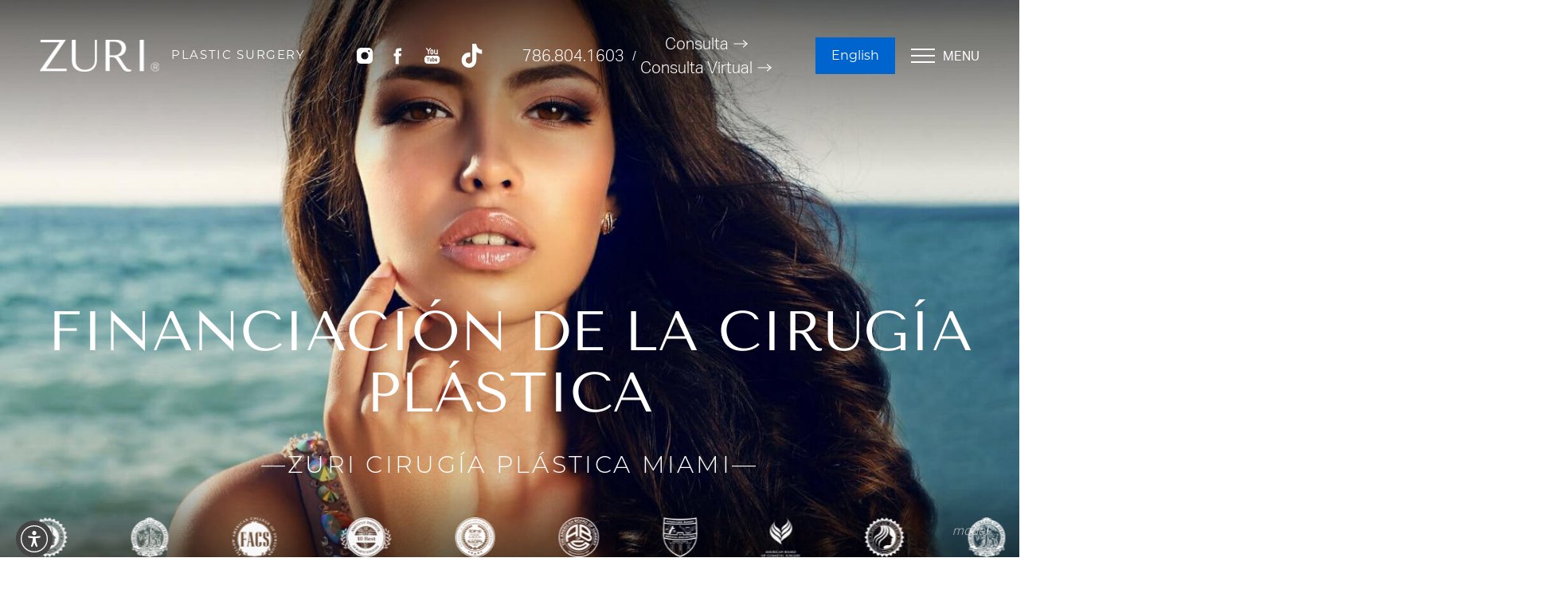

--- FILE ---
content_type: text/html; charset=UTF-8
request_url: https://www.zuriplasticsurgery.com/es/recursos/financiamiento/
body_size: 118971
content:

<!DOCTYPE html>
<html class="no-js" lang="es">
<!-- 
::::::::::::::::::::::::::::::                                                                          
::::::::::::::::::::::::::::::                                                                          
::::::::::::::::::::::::::::::    @@@@                      @@@@  @@@@                                  
::::::::::::     :::::::::::::    @@@@                    @@@@    @@@@                                  
::::::::::::   :::::::::::::::    @@@@  @@@@ #@@@@@@    @@@@@@@@  @@@@  @@@@       @@@@  @@@@@      @@@@
:::::::::::: ::: :::::::::::::    @@@@  @@@@@@@@@@@@@@    @@@@    @@@@  @@@@       @@@@    @@@@   @@@@  
::::::::::::::   :::::::::::::    @@@@  @@@@@#    @@@@@   @@@@    @@@@  @@@@       @@@@      @@@@@@@    
::::::::::::     :::::::::::::    @@@@  @@@@       @@@@   @@@@    @@@@  @@@@       @@@@        @@@@     
::::::::::::     :::::::::::::    @@@@  @@@@       @@@@   @@@@    @@@@  @@@@@    #@@@@@      @@@@@@@    
::::::::::::     :::::::::::::    @@@@  @@@@       @@@@   @@@@    @@@@   #@@@@@@@@@@@@@    @@@@   @@@@  
::::::::::::::::::::::::::::::    @@@@  @@@@       @@@@   @@@@    @@@@     @@@@@@# @@@@  @@@@       @@@@
::::::::::::::::::::::::::::::                                                                          
::::::::::::::::::::::::::::::                                                                          
-->
<head>
  <script>document.cookie='resolution='+Math.max(screen.width)+'; path=/';</script>
  <meta charset="utf-8">
  <meta http-equiv="x-ua-compatible" content="ie=edge">
  <title>
    Financiamiento para Cirugía Plástica en Miami con Dr. Zuri  </title>
  <meta name="description" content="Financiamiento de Cirugía Plástica en Zuri Cirugía Plástica usando Alphaeon Credit. Con opciones de pago flexibles, puede ser el financiamiento perfecto para usted.">
  <meta name="viewport" content="width=device-width, initial-scale=1, shrink-to-fit=yes, user-scalable=no">
  <meta name="city" content="Miami" />
  <meta name="country" content="United States (usa)" />
  <meta name="state" content="Florida" />
  <meta name="zipcode" content="33143" />
  <meta property="og:locale" content="es" />
  <meta property="og:type" content="website" />
  <meta property="og:title" content="Financiamiento para Cirugía Plástica en Miami con Dr. Zuri" />
  <meta property="og:description" content="Financiamiento de Cirugía Plástica en Zuri Cirugía Plástica usando Alphaeon Credit. Con opciones de pago flexibles, puede ser el financiamiento perfecto para usted." />
  <meta property="og:site_name" content="Zuri Plastic Surgery" />
  <meta property="og:url" content="https://www.zuriplasticsurgery.com/es/recursos/financiamiento/" />
  <meta property="og:image" content="/assets/img/og-feat.jpg" />
  <link rel="shortcut icon" type="image/png" href="/favicon.png"/>
  <link rel="canonical" href="https://www.zuriplasticsurgery.com/es/recursos/financiamiento/" />
  <style>
html {line-height: 1.15;-webkit-text-size-adjust: 100%;}body {margin: 0;}h1 {font-size: 2em;margin: 0.67em 0;}hr {box-sizing: content-box;height: 0;overflow: visible;}pre {font-family: monospace, monospace;font-size: 1em;}a {background-color: transparent;}abbr[title] {border-bottom: none;text-decoration: underline;text-decoration: underline dotted;}b,strong {font-weight: bolder;}code,kbd,samp {font-family: monospace, monospace;font-size: 1em;}small {font-size: 80%;}sub,sup {font-size: 75%;line-height: 0;position: relative;vertical-align: baseline;}sub {bottom: -0.25em;}sup {top: -0.5em;}img {border-style: none;}button,input,optgroup,select,textarea {font-family: inherit;font-size: 100%;line-height: 1.15;margin: 0;}button,input {overflow: visible;}button,select {text-transform: none;}button,[type="button"],[type="reset"],[type="submit"] {-webkit-appearance: button;}button::-moz-focus-inner,[type="button"]::-moz-focus-inner,[type="reset"]::-moz-focus-inner,[type="submit"]::-moz-focus-inner {border-style: none;padding: 0;}button:-moz-focusring,[type="button"]:-moz-focusring,[type="reset"]:-moz-focusring,[type="submit"]:-moz-focusring {outline: 1px dotted ButtonText;}fieldset {padding: 0.35em 0.75em 0.625em;}legend {box-sizing: border-box;color: inherit;display: table;max-width: 100%;padding: 0;white-space: normal;}progress {vertical-align: baseline;}textarea {overflow: auto;}[type="checkbox"],[type="radio"] {box-sizing: border-box;padding: 0;}[type="number"]::-webkit-inner-spin-button,[type="number"]::-webkit-outer-spin-button {height: auto;}[type="search"] {-webkit-appearance: textfield;outline-offset: -2px;}[type="search"]::-webkit-search-decoration {-webkit-appearance: none;}::-webkit-file-upload-button {-webkit-appearance: button;font: inherit;}details {display: block;}summary {display: list-item;}template {display: none;}[hidden] {display: none;}@charset "UTF-8";.animated {-webkit-animation-duration: 1s;animation-duration: 1s;-webkit-animation-fill-mode: both;animation-fill-mode: both;}.animated.infinite {-webkit-animation-iteration-count: infinite;animation-iteration-count: infinite;}@-webkit-keyframes bounce {from,20%,53%,80%,to {-webkit-animation-timing-function: cubic-bezier(0.215, 0.61, 0.355, 1);animation-timing-function: cubic-bezier(0.215, 0.61, 0.355, 1);-webkit-transform: translate3d(0, 0, 0);transform: translate3d(0, 0, 0);}40%,43% {-webkit-animation-timing-function: cubic-bezier(0.755, 0.05, 0.855, 0.06);animation-timing-function: cubic-bezier(0.755, 0.05, 0.855, 0.06);-webkit-transform: translate3d(0, -30px, 0);transform: translate3d(0, -30px, 0);}70% {-webkit-animation-timing-function: cubic-bezier(0.755, 0.05, 0.855, 0.06);animation-timing-function: cubic-bezier(0.755, 0.05, 0.855, 0.06);-webkit-transform: translate3d(0, -15px, 0);transform: translate3d(0, -15px, 0);}90% {-webkit-transform: translate3d(0, -4px, 0);transform: translate3d(0, -4px, 0);}}@keyframes bounce {from,20%,53%,80%,to {-webkit-animation-timing-function: cubic-bezier(0.215, 0.61, 0.355, 1);animation-timing-function: cubic-bezier(0.215, 0.61, 0.355, 1);-webkit-transform: translate3d(0, 0, 0);transform: translate3d(0, 0, 0);}40%,43% {-webkit-animation-timing-function: cubic-bezier(0.755, 0.05, 0.855, 0.06);animation-timing-function: cubic-bezier(0.755, 0.05, 0.855, 0.06);-webkit-transform: translate3d(0, -30px, 0);transform: translate3d(0, -30px, 0);}70% {-webkit-animation-timing-function: cubic-bezier(0.755, 0.05, 0.855, 0.06);animation-timing-function: cubic-bezier(0.755, 0.05, 0.855, 0.06);-webkit-transform: translate3d(0, -15px, 0);transform: translate3d(0, -15px, 0);}90% {-webkit-transform: translate3d(0, -4px, 0);transform: translate3d(0, -4px, 0);}}.bounce {-webkit-animation-name: bounce;animation-name: bounce;-webkit-transform-origin: center bottom;transform-origin: center bottom;}@-webkit-keyframes flash {from,50%,to {opacity: 1;}25%,75% {opacity: 0.001;}}@keyframes flash {from,50%,to {opacity: 1;}25%,75% {opacity: 0.001;}}.flash {-webkit-animation-name: flash;animation-name: flash;}@-webkit-keyframes pulse {from {-webkit-transform: scale3d(1, 1, 1);transform: scale3d(1, 1, 1);}50% {-webkit-transform: scale3d(1.05, 1.05, 1.05);transform: scale3d(1.05, 1.05, 1.05);}to {-webkit-transform: scale3d(1, 1, 1);transform: scale3d(1, 1, 1);}}@keyframes pulse {from {-webkit-transform: scale3d(1, 1, 1);transform: scale3d(1, 1, 1);}50% {-webkit-transform: scale3d(1.05, 1.05, 1.05);transform: scale3d(1.05, 1.05, 1.05);}to {-webkit-transform: scale3d(1, 1, 1);transform: scale3d(1, 1, 1);}}.pulse {-webkit-animation-name: pulse;animation-name: pulse;}@-webkit-keyframes rubberBand {from {-webkit-transform: scale3d(1, 1, 1);transform: scale3d(1, 1, 1);}30% {-webkit-transform: scale3d(1.25, 0.75, 1);transform: scale3d(1.25, 0.75, 1);}40% {-webkit-transform: scale3d(0.75, 1.25, 1);transform: scale3d(0.75, 1.25, 1);}50% {-webkit-transform: scale3d(1.15, 0.85, 1);transform: scale3d(1.15, 0.85, 1);}65% {-webkit-transform: scale3d(0.95, 1.05, 1);transform: scale3d(0.95, 1.05, 1);}75% {-webkit-transform: scale3d(1.05, 0.95, 1);transform: scale3d(1.05, 0.95, 1);}to {-webkit-transform: scale3d(1, 1, 1);transform: scale3d(1, 1, 1);}}@keyframes rubberBand {from {-webkit-transform: scale3d(1, 1, 1);transform: scale3d(1, 1, 1);}30% {-webkit-transform: scale3d(1.25, 0.75, 1);transform: scale3d(1.25, 0.75, 1);}40% {-webkit-transform: scale3d(0.75, 1.25, 1);transform: scale3d(0.75, 1.25, 1);}50% {-webkit-transform: scale3d(1.15, 0.85, 1);transform: scale3d(1.15, 0.85, 1);}65% {-webkit-transform: scale3d(0.95, 1.05, 1);transform: scale3d(0.95, 1.05, 1);}75% {-webkit-transform: scale3d(1.05, 0.95, 1);transform: scale3d(1.05, 0.95, 1);}to {-webkit-transform: scale3d(1, 1, 1);transform: scale3d(1, 1, 1);}}.rubberBand {-webkit-animation-name: rubberBand;animation-name: rubberBand;}@-webkit-keyframes shake {from,to {-webkit-transform: translate3d(0, 0, 0);transform: translate3d(0, 0, 0);}10%,30%,50%,70%,90% {-webkit-transform: translate3d(-10px, 0, 0);transform: translate3d(-10px, 0, 0);}20%,40%,60%,80% {-webkit-transform: translate3d(10px, 0, 0);transform: translate3d(10px, 0, 0);}}@keyframes shake {from,to {-webkit-transform: translate3d(0, 0, 0);transform: translate3d(0, 0, 0);}10%,30%,50%,70%,90% {-webkit-transform: translate3d(-10px, 0, 0);transform: translate3d(-10px, 0, 0);}20%,40%,60%,80% {-webkit-transform: translate3d(10px, 0, 0);transform: translate3d(10px, 0, 0);}}.shake {-webkit-animation-name: shake;animation-name: shake;}@-webkit-keyframes headShake {0% {-webkit-transform: translateX(0);transform: translateX(0);}6.5% {-webkit-transform: translateX(-6px) rotateY(-9deg);transform: translateX(-6px) rotateY(-9deg);}18.5% {-webkit-transform: translateX(5px) rotateY(7deg);transform: translateX(5px) rotateY(7deg);}31.5% {-webkit-transform: translateX(-3px) rotateY(-5deg);transform: translateX(-3px) rotateY(-5deg);}43.5% {-webkit-transform: translateX(2px) rotateY(3deg);transform: translateX(2px) rotateY(3deg);}50% {-webkit-transform: translateX(0);transform: translateX(0);}}@keyframes headShake {0% {-webkit-transform: translateX(0);transform: translateX(0);}6.5% {-webkit-transform: translateX(-6px) rotateY(-9deg);transform: translateX(-6px) rotateY(-9deg);}18.5% {-webkit-transform: translateX(5px) rotateY(7deg);transform: translateX(5px) rotateY(7deg);}31.5% {-webkit-transform: translateX(-3px) rotateY(-5deg);transform: translateX(-3px) rotateY(-5deg);}43.5% {-webkit-transform: translateX(2px) rotateY(3deg);transform: translateX(2px) rotateY(3deg);}50% {-webkit-transform: translateX(0);transform: translateX(0);}}.headShake {-webkit-animation-timing-function: ease-in-out;animation-timing-function: ease-in-out;-webkit-animation-name: headShake;animation-name: headShake;}@-webkit-keyframes swing {20% {-webkit-transform: rotate3d(0, 0, 1, 15deg);transform: rotate3d(0, 0, 1, 15deg);}40% {-webkit-transform: rotate3d(0, 0, 1, -10deg);transform: rotate3d(0, 0, 1, -10deg);}60% {-webkit-transform: rotate3d(0, 0, 1, 5deg);transform: rotate3d(0, 0, 1, 5deg);}80% {-webkit-transform: rotate3d(0, 0, 1, -5deg);transform: rotate3d(0, 0, 1, -5deg);}to {-webkit-transform: rotate3d(0, 0, 1, 0deg);transform: rotate3d(0, 0, 1, 0deg);}}@keyframes swing {20% {-webkit-transform: rotate3d(0, 0, 1, 15deg);transform: rotate3d(0, 0, 1, 15deg);}40% {-webkit-transform: rotate3d(0, 0, 1, -10deg);transform: rotate3d(0, 0, 1, -10deg);}60% {-webkit-transform: rotate3d(0, 0, 1, 5deg);transform: rotate3d(0, 0, 1, 5deg);}80% {-webkit-transform: rotate3d(0, 0, 1, -5deg);transform: rotate3d(0, 0, 1, -5deg);}to {-webkit-transform: rotate3d(0, 0, 1, 0deg);transform: rotate3d(0, 0, 1, 0deg);}}.swing {-webkit-transform-origin: top center;transform-origin: top center;-webkit-animation-name: swing;animation-name: swing;}@-webkit-keyframes tada {from {-webkit-transform: scale3d(1, 1, 1);transform: scale3d(1, 1, 1);}10%,20% {-webkit-transform: scale3d(0.9, 0.9, 0.9) rotate3d(0, 0, 1, -3deg);transform: scale3d(0.9, 0.9, 0.9) rotate3d(0, 0, 1, -3deg);}30%,50%,70%,90% {-webkit-transform: scale3d(1.1, 1.1, 1.1) rotate3d(0, 0, 1, 3deg);transform: scale3d(1.1, 1.1, 1.1) rotate3d(0, 0, 1, 3deg);}40%,60%,80% {-webkit-transform: scale3d(1.1, 1.1, 1.1) rotate3d(0, 0, 1, -3deg);transform: scale3d(1.1, 1.1, 1.1) rotate3d(0, 0, 1, -3deg);}to {-webkit-transform: scale3d(1, 1, 1);transform: scale3d(1, 1, 1);}}@keyframes tada {from {-webkit-transform: scale3d(1, 1, 1);transform: scale3d(1, 1, 1);}10%,20% {-webkit-transform: scale3d(0.9, 0.9, 0.9) rotate3d(0, 0, 1, -3deg);transform: scale3d(0.9, 0.9, 0.9) rotate3d(0, 0, 1, -3deg);}30%,50%,70%,90% {-webkit-transform: scale3d(1.1, 1.1, 1.1) rotate3d(0, 0, 1, 3deg);transform: scale3d(1.1, 1.1, 1.1) rotate3d(0, 0, 1, 3deg);}40%,60%,80% {-webkit-transform: scale3d(1.1, 1.1, 1.1) rotate3d(0, 0, 1, -3deg);transform: scale3d(1.1, 1.1, 1.1) rotate3d(0, 0, 1, -3deg);}to {-webkit-transform: scale3d(1, 1, 1);transform: scale3d(1, 1, 1);}}.tada {-webkit-animation-name: tada;animation-name: tada;}@-webkit-keyframes wobble {from {-webkit-transform: translate3d(0, 0, 0);transform: translate3d(0, 0, 0);}15% {-webkit-transform: translate3d(-25%, 0, 0) rotate3d(0, 0, 1, -5deg);transform: translate3d(-25%, 0, 0) rotate3d(0, 0, 1, -5deg);}30% {-webkit-transform: translate3d(20%, 0, 0) rotate3d(0, 0, 1, 3deg);transform: translate3d(20%, 0, 0) rotate3d(0, 0, 1, 3deg);}45% {-webkit-transform: translate3d(-15%, 0, 0) rotate3d(0, 0, 1, -3deg);transform: translate3d(-15%, 0, 0) rotate3d(0, 0, 1, -3deg);}60% {-webkit-transform: translate3d(10%, 0, 0) rotate3d(0, 0, 1, 2deg);transform: translate3d(10%, 0, 0) rotate3d(0, 0, 1, 2deg);}75% {-webkit-transform: translate3d(-5%, 0, 0) rotate3d(0, 0, 1, -1deg);transform: translate3d(-5%, 0, 0) rotate3d(0, 0, 1, -1deg);}to {-webkit-transform: translate3d(0, 0, 0);transform: translate3d(0, 0, 0);}}@keyframes wobble {from {-webkit-transform: translate3d(0, 0, 0);transform: translate3d(0, 0, 0);}15% {-webkit-transform: translate3d(-25%, 0, 0) rotate3d(0, 0, 1, -5deg);transform: translate3d(-25%, 0, 0) rotate3d(0, 0, 1, -5deg);}30% {-webkit-transform: translate3d(20%, 0, 0) rotate3d(0, 0, 1, 3deg);transform: translate3d(20%, 0, 0) rotate3d(0, 0, 1, 3deg);}45% {-webkit-transform: translate3d(-15%, 0, 0) rotate3d(0, 0, 1, -3deg);transform: translate3d(-15%, 0, 0) rotate3d(0, 0, 1, -3deg);}60% {-webkit-transform: translate3d(10%, 0, 0) rotate3d(0, 0, 1, 2deg);transform: translate3d(10%, 0, 0) rotate3d(0, 0, 1, 2deg);}75% {-webkit-transform: translate3d(-5%, 0, 0) rotate3d(0, 0, 1, -1deg);transform: translate3d(-5%, 0, 0) rotate3d(0, 0, 1, -1deg);}to {-webkit-transform: translate3d(0, 0, 0);transform: translate3d(0, 0, 0);}}.wobble {-webkit-animation-name: wobble;animation-name: wobble;}@-webkit-keyframes jello {from,11.1%,to {-webkit-transform: translate3d(0, 0, 0);transform: translate3d(0, 0, 0);}22.2% {-webkit-transform: skewX(-12.5deg) skewY(-12.5deg);transform: skewX(-12.5deg) skewY(-12.5deg);}33.3% {-webkit-transform: skewX(6.25deg) skewY(6.25deg);transform: skewX(6.25deg) skewY(6.25deg);}44.4% {-webkit-transform: skewX(-3.125deg) skewY(-3.125deg);transform: skewX(-3.125deg) skewY(-3.125deg);}55.5% {-webkit-transform: skewX(1.5625deg) skewY(1.5625deg);transform: skewX(1.5625deg) skewY(1.5625deg);}66.6% {-webkit-transform: skewX(-0.78125deg) skewY(-0.78125deg);transform: skewX(-0.78125deg) skewY(-0.78125deg);}77.7% {-webkit-transform: skewX(0.390625deg) skewY(0.390625deg);transform: skewX(0.390625deg) skewY(0.390625deg);}88.8% {-webkit-transform: skewX(-0.1953125deg) skewY(-0.1953125deg);transform: skewX(-0.1953125deg) skewY(-0.1953125deg);}}@keyframes jello {from,11.1%,to {-webkit-transform: translate3d(0, 0, 0);transform: translate3d(0, 0, 0);}22.2% {-webkit-transform: skewX(-12.5deg) skewY(-12.5deg);transform: skewX(-12.5deg) skewY(-12.5deg);}33.3% {-webkit-transform: skewX(6.25deg) skewY(6.25deg);transform: skewX(6.25deg) skewY(6.25deg);}44.4% {-webkit-transform: skewX(-3.125deg) skewY(-3.125deg);transform: skewX(-3.125deg) skewY(-3.125deg);}55.5% {-webkit-transform: skewX(1.5625deg) skewY(1.5625deg);transform: skewX(1.5625deg) skewY(1.5625deg);}66.6% {-webkit-transform: skewX(-0.78125deg) skewY(-0.78125deg);transform: skewX(-0.78125deg) skewY(-0.78125deg);}77.7% {-webkit-transform: skewX(0.390625deg) skewY(0.390625deg);transform: skewX(0.390625deg) skewY(0.390625deg);}88.8% {-webkit-transform: skewX(-0.1953125deg) skewY(-0.1953125deg);transform: skewX(-0.1953125deg) skewY(-0.1953125deg);}}.jello {-webkit-animation-name: jello;animation-name: jello;-webkit-transform-origin: center;transform-origin: center;}@-webkit-keyframes bounceIn {from,20%,40%,60%,80%,to {-webkit-animation-timing-function: cubic-bezier(0.215, 0.61, 0.355, 1);animation-timing-function: cubic-bezier(0.215, 0.61, 0.355, 1);}0% {opacity: 0.001;-webkit-transform: scale3d(0.3, 0.3, 0.3);transform: scale3d(0.3, 0.3, 0.3);}20% {-webkit-transform: scale3d(1.1, 1.1, 1.1);transform: scale3d(1.1, 1.1, 1.1);}40% {-webkit-transform: scale3d(0.9, 0.9, 0.9);transform: scale3d(0.9, 0.9, 0.9);}60% {opacity: 1;-webkit-transform: scale3d(1.03, 1.03, 1.03);transform: scale3d(1.03, 1.03, 1.03);}80% {-webkit-transform: scale3d(0.97, 0.97, 0.97);transform: scale3d(0.97, 0.97, 0.97);}to {opacity: 1;-webkit-transform: scale3d(1, 1, 1);transform: scale3d(1, 1, 1);}}@keyframes bounceIn {from,20%,40%,60%,80%,to {-webkit-animation-timing-function: cubic-bezier(0.215, 0.61, 0.355, 1);animation-timing-function: cubic-bezier(0.215, 0.61, 0.355, 1);}0% {opacity: 0.001;-webkit-transform: scale3d(0.3, 0.3, 0.3);transform: scale3d(0.3, 0.3, 0.3);}20% {-webkit-transform: scale3d(1.1, 1.1, 1.1);transform: scale3d(1.1, 1.1, 1.1);}40% {-webkit-transform: scale3d(0.9, 0.9, 0.9);transform: scale3d(0.9, 0.9, 0.9);}60% {opacity: 1;-webkit-transform: scale3d(1.03, 1.03, 1.03);transform: scale3d(1.03, 1.03, 1.03);}80% {-webkit-transform: scale3d(0.97, 0.97, 0.97);transform: scale3d(0.97, 0.97, 0.97);}to {opacity: 1;-webkit-transform: scale3d(1, 1, 1);transform: scale3d(1, 1, 1);}}.bounceIn {-webkit-animation-duration: 0.75s;animation-duration: 0.75s;-webkit-animation-name: bounceIn;animation-name: bounceIn;}@-webkit-keyframes bounceInDown {from,60%,75%,90%,to {-webkit-animation-timing-function: cubic-bezier(0.215, 0.61, 0.355, 1);animation-timing-function: cubic-bezier(0.215, 0.61, 0.355, 1);}0% {opacity: 0.001;-webkit-transform: translate3d(0, -3000px, 0);transform: translate3d(0, -3000px, 0);}60% {opacity: 1;-webkit-transform: translate3d(0, 25px, 0);transform: translate3d(0, 25px, 0);}75% {-webkit-transform: translate3d(0, -10px, 0);transform: translate3d(0, -10px, 0);}90% {-webkit-transform: translate3d(0, 5px, 0);transform: translate3d(0, 5px, 0);}to {-webkit-transform: translate3d(0, 0, 0);transform: translate3d(0, 0, 0);}}@keyframes bounceInDown {from,60%,75%,90%,to {-webkit-animation-timing-function: cubic-bezier(0.215, 0.61, 0.355, 1);animation-timing-function: cubic-bezier(0.215, 0.61, 0.355, 1);}0% {opacity: 0.001;-webkit-transform: translate3d(0, -3000px, 0);transform: translate3d(0, -3000px, 0);}60% {opacity: 1;-webkit-transform: translate3d(0, 25px, 0);transform: translate3d(0, 25px, 0);}75% {-webkit-transform: translate3d(0, -10px, 0);transform: translate3d(0, -10px, 0);}90% {-webkit-transform: translate3d(0, 5px, 0);transform: translate3d(0, 5px, 0);}to {-webkit-transform: translate3d(0, 0, 0);transform: translate3d(0, 0, 0);}}.bounceInDown {-webkit-animation-name: bounceInDown;animation-name: bounceInDown;}@-webkit-keyframes bounceInLeft {from,60%,75%,90%,to {-webkit-animation-timing-function: cubic-bezier(0.215, 0.61, 0.355, 1);animation-timing-function: cubic-bezier(0.215, 0.61, 0.355, 1);}0% {opacity: 0.001;-webkit-transform: translate3d(-3000px, 0, 0);transform: translate3d(-3000px, 0, 0);}60% {opacity: 1;-webkit-transform: translate3d(25px, 0, 0);transform: translate3d(25px, 0, 0);}75% {-webkit-transform: translate3d(-10px, 0, 0);transform: translate3d(-10px, 0, 0);}90% {-webkit-transform: translate3d(5px, 0, 0);transform: translate3d(5px, 0, 0);}to {-webkit-transform: translate3d(0, 0, 0);transform: translate3d(0, 0, 0);}}@keyframes bounceInLeft {from,60%,75%,90%,to {-webkit-animation-timing-function: cubic-bezier(0.215, 0.61, 0.355, 1);animation-timing-function: cubic-bezier(0.215, 0.61, 0.355, 1);}0% {opacity: 0.001;-webkit-transform: translate3d(-3000px, 0, 0);transform: translate3d(-3000px, 0, 0);}60% {opacity: 1;-webkit-transform: translate3d(25px, 0, 0);transform: translate3d(25px, 0, 0);}75% {-webkit-transform: translate3d(-10px, 0, 0);transform: translate3d(-10px, 0, 0);}90% {-webkit-transform: translate3d(5px, 0, 0);transform: translate3d(5px, 0, 0);}to {-webkit-transform: translate3d(0, 0, 0);transform: translate3d(0, 0, 0);}}.bounceInLeft {-webkit-animation-name: bounceInLeft;animation-name: bounceInLeft;}@-webkit-keyframes bounceInRight {from,60%,75%,90%,to {-webkit-animation-timing-function: cubic-bezier(0.215, 0.61, 0.355, 1);animation-timing-function: cubic-bezier(0.215, 0.61, 0.355, 1);}from {opacity: 0.001;-webkit-transform: translate3d(3000px, 0, 0);transform: translate3d(3000px, 0, 0);}60% {opacity: 1;-webkit-transform: translate3d(-25px, 0, 0);transform: translate3d(-25px, 0, 0);}75% {-webkit-transform: translate3d(10px, 0, 0);transform: translate3d(10px, 0, 0);}90% {-webkit-transform: translate3d(-5px, 0, 0);transform: translate3d(-5px, 0, 0);}to {-webkit-transform: translate3d(0, 0, 0);transform: translate3d(0, 0, 0);}}@keyframes bounceInRight {from,60%,75%,90%,to {-webkit-animation-timing-function: cubic-bezier(0.215, 0.61, 0.355, 1);animation-timing-function: cubic-bezier(0.215, 0.61, 0.355, 1);}from {opacity: 0.001;-webkit-transform: translate3d(3000px, 0, 0);transform: translate3d(3000px, 0, 0);}60% {opacity: 1;-webkit-transform: translate3d(-25px, 0, 0);transform: translate3d(-25px, 0, 0);}75% {-webkit-transform: translate3d(10px, 0, 0);transform: translate3d(10px, 0, 0);}90% {-webkit-transform: translate3d(-5px, 0, 0);transform: translate3d(-5px, 0, 0);}to {-webkit-transform: translate3d(0, 0, 0);transform: translate3d(0, 0, 0);}}.bounceInRight {-webkit-animation-name: bounceInRight;animation-name: bounceInRight;}@-webkit-keyframes bounceInUp {from,60%,75%,90%,to {-webkit-animation-timing-function: cubic-bezier(0.215, 0.61, 0.355, 1);animation-timing-function: cubic-bezier(0.215, 0.61, 0.355, 1);}from {opacity: 0.001;-webkit-transform: translate3d(0, 3000px, 0);transform: translate3d(0, 3000px, 0);}60% {opacity: 1;-webkit-transform: translate3d(0, -20px, 0);transform: translate3d(0, -20px, 0);}75% {-webkit-transform: translate3d(0, 10px, 0);transform: translate3d(0, 10px, 0);}90% {-webkit-transform: translate3d(0, -5px, 0);transform: translate3d(0, -5px, 0);}to {-webkit-transform: translate3d(0, 0, 0);transform: translate3d(0, 0, 0);}}@keyframes bounceInUp {from,60%,75%,90%,to {-webkit-animation-timing-function: cubic-bezier(0.215, 0.61, 0.355, 1);animation-timing-function: cubic-bezier(0.215, 0.61, 0.355, 1);}from {opacity: 0.001;-webkit-transform: translate3d(0, 3000px, 0);transform: translate3d(0, 3000px, 0);}60% {opacity: 1;-webkit-transform: translate3d(0, -20px, 0);transform: translate3d(0, -20px, 0);}75% {-webkit-transform: translate3d(0, 10px, 0);transform: translate3d(0, 10px, 0);}90% {-webkit-transform: translate3d(0, -5px, 0);transform: translate3d(0, -5px, 0);}to {-webkit-transform: translate3d(0, 0, 0);transform: translate3d(0, 0, 0);}}.bounceInUp {-webkit-animation-name: bounceInUp;animation-name: bounceInUp;}@-webkit-keyframes bounceOut {20% {-webkit-transform: scale3d(0.9, 0.9, 0.9);transform: scale3d(0.9, 0.9, 0.9);}50%,55% {opacity: 1;-webkit-transform: scale3d(1.1, 1.1, 1.1);transform: scale3d(1.1, 1.1, 1.1);}to {opacity: 0.001;-webkit-transform: scale3d(0.3, 0.3, 0.3);transform: scale3d(0.3, 0.3, 0.3);}}@keyframes bounceOut {20% {-webkit-transform: scale3d(0.9, 0.9, 0.9);transform: scale3d(0.9, 0.9, 0.9);}50%,55% {opacity: 1;-webkit-transform: scale3d(1.1, 1.1, 1.1);transform: scale3d(1.1, 1.1, 1.1);}to {opacity: 0.001;-webkit-transform: scale3d(0.3, 0.3, 0.3);transform: scale3d(0.3, 0.3, 0.3);}}.bounceOut {-webkit-animation-duration: 0.75s;animation-duration: 0.75s;-webkit-animation-name: bounceOut;animation-name: bounceOut;}@-webkit-keyframes bounceOutDown {20% {-webkit-transform: translate3d(0, 10px, 0);transform: translate3d(0, 10px, 0);}40%,45% {opacity: 1;-webkit-transform: translate3d(0, -20px, 0);transform: translate3d(0, -20px, 0);}to {opacity: 0.001;-webkit-transform: translate3d(0, 2000px, 0);transform: translate3d(0, 2000px, 0);}}@keyframes bounceOutDown {20% {-webkit-transform: translate3d(0, 10px, 0);transform: translate3d(0, 10px, 0);}40%,45% {opacity: 1;-webkit-transform: translate3d(0, -20px, 0);transform: translate3d(0, -20px, 0);}to {opacity: 0.001;-webkit-transform: translate3d(0, 2000px, 0);transform: translate3d(0, 2000px, 0);}}.bounceOutDown {-webkit-animation-name: bounceOutDown;animation-name: bounceOutDown;}@-webkit-keyframes bounceOutLeft {20% {opacity: 1;-webkit-transform: translate3d(20px, 0, 0);transform: translate3d(20px, 0, 0);}to {opacity: 0.001;-webkit-transform: translate3d(-2000px, 0, 0);transform: translate3d(-2000px, 0, 0);}}@keyframes bounceOutLeft {20% {opacity: 1;-webkit-transform: translate3d(20px, 0, 0);transform: translate3d(20px, 0, 0);}to {opacity: 0.001;-webkit-transform: translate3d(-2000px, 0, 0);transform: translate3d(-2000px, 0, 0);}}.bounceOutLeft {-webkit-animation-name: bounceOutLeft;animation-name: bounceOutLeft;}@-webkit-keyframes bounceOutRight {20% {opacity: 1;-webkit-transform: translate3d(-20px, 0, 0);transform: translate3d(-20px, 0, 0);}to {opacity: 0.001;-webkit-transform: translate3d(2000px, 0, 0);transform: translate3d(2000px, 0, 0);}}@keyframes bounceOutRight {20% {opacity: 1;-webkit-transform: translate3d(-20px, 0, 0);transform: translate3d(-20px, 0, 0);}to {opacity: 0.001;-webkit-transform: translate3d(2000px, 0, 0);transform: translate3d(2000px, 0, 0);}}.bounceOutRight {-webkit-animation-name: bounceOutRight;animation-name: bounceOutRight;}@-webkit-keyframes bounceOutUp {20% {-webkit-transform: translate3d(0, -10px, 0);transform: translate3d(0, -10px, 0);}40%,45% {opacity: 1;-webkit-transform: translate3d(0, 20px, 0);transform: translate3d(0, 20px, 0);}to {opacity: 0.001;-webkit-transform: translate3d(0, -2000px, 0);transform: translate3d(0, -2000px, 0);}}@keyframes bounceOutUp {20% {-webkit-transform: translate3d(0, -10px, 0);transform: translate3d(0, -10px, 0);}40%,45% {opacity: 1;-webkit-transform: translate3d(0, 20px, 0);transform: translate3d(0, 20px, 0);}to {opacity: 0.001;-webkit-transform: translate3d(0, -2000px, 0);transform: translate3d(0, -2000px, 0);}}.bounceOutUp {-webkit-animation-name: bounceOutUp;animation-name: bounceOutUp;}@-webkit-keyframes fadeIn {from {opacity: 0.001;}to {opacity: 1;}}@keyframes fadeIn {from {opacity: 0.001;}to {opacity: 1;}}.fadeIn {-webkit-animation-name: fadeIn;animation-name: fadeIn;}@-webkit-keyframes fadeInDown {from {opacity: 0.001;-webkit-transform: translate3d(0, -100%, 0);transform: translate3d(0, -100%, 0);}to {opacity: 1;-webkit-transform: translate3d(0, 0, 0);transform: translate3d(0, 0, 0);}}@keyframes fadeInDown {from {opacity: 0.001;-webkit-transform: translate3d(0, -100%, 0);transform: translate3d(0, -100%, 0);}to {opacity: 1;-webkit-transform: translate3d(0, 0, 0);transform: translate3d(0, 0, 0);}}.fadeInDown {-webkit-animation-name: fadeInDown;animation-name: fadeInDown;}@-webkit-keyframes fadeInDownBig {from {opacity: 0.001;-webkit-transform: translate3d(0, -2000px, 0);transform: translate3d(0, -2000px, 0);}to {opacity: 1;-webkit-transform: translate3d(0, 0, 0);transform: translate3d(0, 0, 0);}}@keyframes fadeInDownBig {from {opacity: 0.001;-webkit-transform: translate3d(0, -2000px, 0);transform: translate3d(0, -2000px, 0);}to {opacity: 1;-webkit-transform: translate3d(0, 0, 0);transform: translate3d(0, 0, 0);}}.fadeInDownBig {-webkit-animation-name: fadeInDownBig;animation-name: fadeInDownBig;}@-webkit-keyframes fadeInLeft {from {opacity: 0.001;-webkit-transform: translate3d(-100%, 0, 0);transform: translate3d(-100%, 0, 0);}to {opacity: 1;-webkit-transform: translate3d(0, 0, 0);transform: translate3d(0, 0, 0);}}@keyframes fadeInLeft {from {opacity: 0.001;-webkit-transform: translate3d(-100%, 0, 0);transform: translate3d(-100%, 0, 0);}to {opacity: 1;-webkit-transform: translate3d(0, 0, 0);transform: translate3d(0, 0, 0);}}.fadeInLeft {-webkit-animation-name: fadeInLeft;animation-name: fadeInLeft;}@-webkit-keyframes fadeInLeftBig {from {opacity: 0.001;-webkit-transform: translate3d(-2000px, 0, 0);transform: translate3d(-2000px, 0, 0);}to {opacity: 1;-webkit-transform: translate3d(0, 0, 0);transform: translate3d(0, 0, 0);}}@keyframes fadeInLeftBig {from {opacity: 0.001;-webkit-transform: translate3d(-2000px, 0, 0);transform: translate3d(-2000px, 0, 0);}to {opacity: 1;-webkit-transform: translate3d(0, 0, 0);transform: translate3d(0, 0, 0);}}.fadeInLeftBig {-webkit-animation-name: fadeInLeftBig;animation-name: fadeInLeftBig;}@-webkit-keyframes fadeInRight {from {opacity: 0.001;-webkit-transform: translate3d(100%, 0, 0);transform: translate3d(100%, 0, 0);}to {opacity: 1;-webkit-transform: translate3d(0, 0, 0);transform: translate3d(0, 0, 0);}}@keyframes fadeInRight {from {opacity: 0.001;-webkit-transform: translate3d(100%, 0, 0);transform: translate3d(100%, 0, 0);}to {opacity: 1;-webkit-transform: translate3d(0, 0, 0);transform: translate3d(0, 0, 0);}}.fadeInRight {-webkit-animation-name: fadeInRight;animation-name: fadeInRight;}@-webkit-keyframes fadeInRightBig {from {opacity: 0.001;-webkit-transform: translate3d(2000px, 0, 0);transform: translate3d(2000px, 0, 0);}to {opacity: 1;-webkit-transform: translate3d(0, 0, 0);transform: translate3d(0, 0, 0);}}@keyframes fadeInRightBig {from {opacity: 0.001;-webkit-transform: translate3d(2000px, 0, 0);transform: translate3d(2000px, 0, 0);}to {opacity: 1;-webkit-transform: translate3d(0, 0, 0);transform: translate3d(0, 0, 0);}}.fadeInRightBig {-webkit-animation-name: fadeInRightBig;animation-name: fadeInRightBig;}@-webkit-keyframes fadeInUp {from {opacity: 0.001;-webkit-transform: translate3d(0, 100%, 0);transform: translate3d(0, 100%, 0);}to {opacity: 1;-webkit-transform: translate3d(0, 0, 0);transform: translate3d(0, 0, 0);}}@keyframes fadeInUp {from {opacity: 0.001;-webkit-transform: translate3d(0, 100%, 0);transform: translate3d(0, 100%, 0);}to {opacity: 1;-webkit-transform: translate3d(0, 0, 0);transform: translate3d(0, 0, 0);}}.fadeInUp {-webkit-animation-name: fadeInUp;animation-name: fadeInUp;}@-webkit-keyframes fadeInUpBig {from {opacity: 0.001;-webkit-transform: translate3d(0, 2000px, 0);transform: translate3d(0, 2000px, 0);}to {opacity: 1;-webkit-transform: translate3d(0, 0, 0);transform: translate3d(0, 0, 0);}}@keyframes fadeInUpBig {from {opacity: 0.001;-webkit-transform: translate3d(0, 2000px, 0);transform: translate3d(0, 2000px, 0);}to {opacity: 1;-webkit-transform: translate3d(0, 0, 0);transform: translate3d(0, 0, 0);}}.fadeInUpBig {-webkit-animation-name: fadeInUpBig;animation-name: fadeInUpBig;}@-webkit-keyframes fadeOut {from {opacity: 1;}to {opacity: 0.001;}}@keyframes fadeOut {from {opacity: 1;}to {opacity: 0.001;}}.fadeOut {-webkit-animation-name: fadeOut;animation-name: fadeOut;}@-webkit-keyframes fadeOutDown {from {opacity: 1;}to {opacity: 0.001;-webkit-transform: translate3d(0, 100%, 0);transform: translate3d(0, 100%, 0);}}@keyframes fadeOutDown {from {opacity: 1;}to {opacity: 0.001;-webkit-transform: translate3d(0, 100%, 0);transform: translate3d(0, 100%, 0);}}.fadeOutDown {-webkit-animation-name: fadeOutDown;animation-name: fadeOutDown;}@-webkit-keyframes fadeOutDownBig {from {opacity: 1;}to {opacity: 0.001;-webkit-transform: translate3d(0, 2000px, 0);transform: translate3d(0, 2000px, 0);}}@keyframes fadeOutDownBig {from {opacity: 1;}to {opacity: 0.001;-webkit-transform: translate3d(0, 2000px, 0);transform: translate3d(0, 2000px, 0);}}.fadeOutDownBig {-webkit-animation-name: fadeOutDownBig;animation-name: fadeOutDownBig;}@-webkit-keyframes fadeOutLeft {from {opacity: 1;}to {opacity: 0.001;-webkit-transform: translate3d(-100%, 0, 0);transform: translate3d(-100%, 0, 0);}}@keyframes fadeOutLeft {from {opacity: 1;}to {opacity: 0.001;-webkit-transform: translate3d(-100%, 0, 0);transform: translate3d(-100%, 0, 0);}}.fadeOutLeft {-webkit-animation-name: fadeOutLeft;animation-name: fadeOutLeft;}@-webkit-keyframes fadeOutLeftBig {from {opacity: 1;}to {opacity: 0.001;-webkit-transform: translate3d(-2000px, 0, 0);transform: translate3d(-2000px, 0, 0);}}@keyframes fadeOutLeftBig {from {opacity: 1;}to {opacity: 0.001;-webkit-transform: translate3d(-2000px, 0, 0);transform: translate3d(-2000px, 0, 0);}}.fadeOutLeftBig {-webkit-animation-name: fadeOutLeftBig;animation-name: fadeOutLeftBig;}@-webkit-keyframes fadeOutRight {from {opacity: 1;}to {opacity: 0.001;-webkit-transform: translate3d(100%, 0, 0);transform: translate3d(100%, 0, 0);}}@keyframes fadeOutRight {from {opacity: 1;}to {opacity: 0.001;-webkit-transform: translate3d(100%, 0, 0);transform: translate3d(100%, 0, 0);}}.fadeOutRight {-webkit-animation-name: fadeOutRight;animation-name: fadeOutRight;}@-webkit-keyframes fadeOutRightBig {from {opacity: 1;}to {opacity: 0.001;-webkit-transform: translate3d(2000px, 0, 0);transform: translate3d(2000px, 0, 0);}}@keyframes fadeOutRightBig {from {opacity: 1;}to {opacity: 0.001;-webkit-transform: translate3d(2000px, 0, 0);transform: translate3d(2000px, 0, 0);}}.fadeOutRightBig {-webkit-animation-name: fadeOutRightBig;animation-name: fadeOutRightBig;}@-webkit-keyframes fadeOutUp {from {opacity: 1;}to {opacity: 0.001;-webkit-transform: translate3d(0, -100%, 0);transform: translate3d(0, -100%, 0);}}@keyframes fadeOutUp {from {opacity: 1;}to {opacity: 0.001;-webkit-transform: translate3d(0, -100%, 0);transform: translate3d(0, -100%, 0);}}.fadeOutUp {-webkit-animation-name: fadeOutUp;animation-name: fadeOutUp;}@-webkit-keyframes fadeOutUpBig {from {opacity: 1;}to {opacity: 0.001;-webkit-transform: translate3d(0, -2000px, 0);transform: translate3d(0, -2000px, 0);}}@keyframes fadeOutUpBig {from {opacity: 1;}to {opacity: 0.001;-webkit-transform: translate3d(0, -2000px, 0);transform: translate3d(0, -2000px, 0);}}.fadeOutUpBig {-webkit-animation-name: fadeOutUpBig;animation-name: fadeOutUpBig;}@-webkit-keyframes flip {from {-webkit-transform: perspective(400px) rotate3d(0, 1, 0, -360deg);transform: perspective(400px) rotate3d(0, 1, 0, -360deg);-webkit-animation-timing-function: ease-out;animation-timing-function: ease-out;}40% {-webkit-transform: perspective(400px) translate3d(0, 0, 150px) rotate3d(0, 1, 0, -190deg);transform: perspective(400px) translate3d(0, 0, 150px) rotate3d(0, 1, 0, -190deg);-webkit-animation-timing-function: ease-out;animation-timing-function: ease-out;}50% {-webkit-transform: perspective(400px) translate3d(0, 0, 150px) rotate3d(0, 1, 0, -170deg);transform: perspective(400px) translate3d(0, 0, 150px) rotate3d(0, 1, 0, -170deg);-webkit-animation-timing-function: ease-in;animation-timing-function: ease-in;}80% {-webkit-transform: perspective(400px) scale3d(0.95, 0.95, 0.95);transform: perspective(400px) scale3d(0.95, 0.95, 0.95);-webkit-animation-timing-function: ease-in;animation-timing-function: ease-in;}to {-webkit-transform: perspective(400px);transform: perspective(400px);-webkit-animation-timing-function: ease-in;animation-timing-function: ease-in;}}@keyframes flip {from {-webkit-transform: perspective(400px) rotate3d(0, 1, 0, -360deg);transform: perspective(400px) rotate3d(0, 1, 0, -360deg);-webkit-animation-timing-function: ease-out;animation-timing-function: ease-out;}40% {-webkit-transform: perspective(400px) translate3d(0, 0, 150px) rotate3d(0, 1, 0, -190deg);transform: perspective(400px) translate3d(0, 0, 150px) rotate3d(0, 1, 0, -190deg);-webkit-animation-timing-function: ease-out;animation-timing-function: ease-out;}50% {-webkit-transform: perspective(400px) translate3d(0, 0, 150px) rotate3d(0, 1, 0, -170deg);transform: perspective(400px) translate3d(0, 0, 150px) rotate3d(0, 1, 0, -170deg);-webkit-animation-timing-function: ease-in;animation-timing-function: ease-in;}80% {-webkit-transform: perspective(400px) scale3d(0.95, 0.95, 0.95);transform: perspective(400px) scale3d(0.95, 0.95, 0.95);-webkit-animation-timing-function: ease-in;animation-timing-function: ease-in;}to {-webkit-transform: perspective(400px);transform: perspective(400px);-webkit-animation-timing-function: ease-in;animation-timing-function: ease-in;}}.animated.flip {-webkit-backface-visibility: visible;backface-visibility: visible;-webkit-animation-name: flip;animation-name: flip;}@-webkit-keyframes flipInX {from {-webkit-transform: perspective(400px) rotate3d(1, 0, 0, 90deg);transform: perspective(400px) rotate3d(1, 0, 0, 90deg);-webkit-animation-timing-function: ease-in;animation-timing-function: ease-in;opacity: 0.001;}40% {-webkit-transform: perspective(400px) rotate3d(1, 0, 0, -20deg);transform: perspective(400px) rotate3d(1, 0, 0, -20deg);-webkit-animation-timing-function: ease-in;animation-timing-function: ease-in;}60% {-webkit-transform: perspective(400px) rotate3d(1, 0, 0, 10deg);transform: perspective(400px) rotate3d(1, 0, 0, 10deg);opacity: 1;}80% {-webkit-transform: perspective(400px) rotate3d(1, 0, 0, -5deg);transform: perspective(400px) rotate3d(1, 0, 0, -5deg);}to {-webkit-transform: perspective(400px);transform: perspective(400px);}}@keyframes flipInX {from {-webkit-transform: perspective(400px) rotate3d(1, 0, 0, 90deg);transform: perspective(400px) rotate3d(1, 0, 0, 90deg);-webkit-animation-timing-function: ease-in;animation-timing-function: ease-in;opacity: 0.001;}40% {-webkit-transform: perspective(400px) rotate3d(1, 0, 0, -20deg);transform: perspective(400px) rotate3d(1, 0, 0, -20deg);-webkit-animation-timing-function: ease-in;animation-timing-function: ease-in;}60% {-webkit-transform: perspective(400px) rotate3d(1, 0, 0, 10deg);transform: perspective(400px) rotate3d(1, 0, 0, 10deg);opacity: 1;}80% {-webkit-transform: perspective(400px) rotate3d(1, 0, 0, -5deg);transform: perspective(400px) rotate3d(1, 0, 0, -5deg);}to {-webkit-transform: perspective(400px);transform: perspective(400px);}}.flipInX {-webkit-backface-visibility: visible !important;backface-visibility: visible !important;-webkit-animation-name: flipInX;animation-name: flipInX;}@-webkit-keyframes flipInY {from {-webkit-transform: perspective(400px) rotate3d(0, 1, 0, 90deg);transform: perspective(400px) rotate3d(0, 1, 0, 90deg);-webkit-animation-timing-function: ease-in;animation-timing-function: ease-in;opacity: 0.001;}40% {-webkit-transform: perspective(400px) rotate3d(0, 1, 0, -20deg);transform: perspective(400px) rotate3d(0, 1, 0, -20deg);-webkit-animation-timing-function: ease-in;animation-timing-function: ease-in;}60% {-webkit-transform: perspective(400px) rotate3d(0, 1, 0, 10deg);transform: perspective(400px) rotate3d(0, 1, 0, 10deg);opacity: 1;}80% {-webkit-transform: perspective(400px) rotate3d(0, 1, 0, -5deg);transform: perspective(400px) rotate3d(0, 1, 0, -5deg);}to {-webkit-transform: perspective(400px);transform: perspective(400px);}}@keyframes flipInY {from {-webkit-transform: perspective(400px) rotate3d(0, 1, 0, 90deg);transform: perspective(400px) rotate3d(0, 1, 0, 90deg);-webkit-animation-timing-function: ease-in;animation-timing-function: ease-in;opacity: 0.001;}40% {-webkit-transform: perspective(400px) rotate3d(0, 1, 0, -20deg);transform: perspective(400px) rotate3d(0, 1, 0, -20deg);-webkit-animation-timing-function: ease-in;animation-timing-function: ease-in;}60% {-webkit-transform: perspective(400px) rotate3d(0, 1, 0, 10deg);transform: perspective(400px) rotate3d(0, 1, 0, 10deg);opacity: 1;}80% {-webkit-transform: perspective(400px) rotate3d(0, 1, 0, -5deg);transform: perspective(400px) rotate3d(0, 1, 0, -5deg);}to {-webkit-transform: perspective(400px);transform: perspective(400px);}}.flipInY {-webkit-backface-visibility: visible !important;backface-visibility: visible !important;-webkit-animation-name: flipInY;animation-name: flipInY;}@-webkit-keyframes flipOutX {from {-webkit-transform: perspective(400px);transform: perspective(400px);}30% {-webkit-transform: perspective(400px) rotate3d(1, 0, 0, -20deg);transform: perspective(400px) rotate3d(1, 0, 0, -20deg);opacity: 1;}to {-webkit-transform: perspective(400px) rotate3d(1, 0, 0, 90deg);transform: perspective(400px) rotate3d(1, 0, 0, 90deg);opacity: 0.001;}}@keyframes flipOutX {from {-webkit-transform: perspective(400px);transform: perspective(400px);}30% {-webkit-transform: perspective(400px) rotate3d(1, 0, 0, -20deg);transform: perspective(400px) rotate3d(1, 0, 0, -20deg);opacity: 1;}to {-webkit-transform: perspective(400px) rotate3d(1, 0, 0, 90deg);transform: perspective(400px) rotate3d(1, 0, 0, 90deg);opacity: 0.001;}}.flipOutX {-webkit-animation-duration: 0.75s;animation-duration: 0.75s;-webkit-animation-name: flipOutX;animation-name: flipOutX;-webkit-backface-visibility: visible !important;backface-visibility: visible !important;}@-webkit-keyframes flipOutY {from {-webkit-transform: perspective(400px);transform: perspective(400px);}30% {-webkit-transform: perspective(400px) rotate3d(0, 1, 0, -15deg);transform: perspective(400px) rotate3d(0, 1, 0, -15deg);opacity: 1;}to {-webkit-transform: perspective(400px) rotate3d(0, 1, 0, 90deg);transform: perspective(400px) rotate3d(0, 1, 0, 90deg);opacity: 0.001;}}@keyframes flipOutY {from {-webkit-transform: perspective(400px);transform: perspective(400px);}30% {-webkit-transform: perspective(400px) rotate3d(0, 1, 0, -15deg);transform: perspective(400px) rotate3d(0, 1, 0, -15deg);opacity: 1;}to {-webkit-transform: perspective(400px) rotate3d(0, 1, 0, 90deg);transform: perspective(400px) rotate3d(0, 1, 0, 90deg);opacity: 0.001;}}.flipOutY {-webkit-animation-duration: 0.75s;animation-duration: 0.75s;-webkit-backface-visibility: visible !important;backface-visibility: visible !important;-webkit-animation-name: flipOutY;animation-name: flipOutY;}@-webkit-keyframes lightSpeedIn {from {-webkit-transform: translate3d(100%, 0, 0) skewX(-30deg);transform: translate3d(100%, 0, 0) skewX(-30deg);opacity: 0.001;}60% {-webkit-transform: skewX(20deg);transform: skewX(20deg);opacity: 1;}80% {-webkit-transform: skewX(-5deg);transform: skewX(-5deg);opacity: 1;}to {-webkit-transform: translate3d(0, 0, 0);transform: translate3d(0, 0, 0);opacity: 1;}}@keyframes lightSpeedIn {from {-webkit-transform: translate3d(100%, 0, 0) skewX(-30deg);transform: translate3d(100%, 0, 0) skewX(-30deg);opacity: 0.001;}60% {-webkit-transform: skewX(20deg);transform: skewX(20deg);opacity: 1;}80% {-webkit-transform: skewX(-5deg);transform: skewX(-5deg);opacity: 1;}to {-webkit-transform: translate3d(0, 0, 0);transform: translate3d(0, 0, 0);opacity: 1;}}.lightSpeedIn {-webkit-animation-name: lightSpeedIn;animation-name: lightSpeedIn;-webkit-animation-timing-function: ease-out;animation-timing-function: ease-out;}@-webkit-keyframes lightSpeedOut {from {opacity: 1;}to {-webkit-transform: translate3d(100%, 0, 0) skewX(30deg);transform: translate3d(100%, 0, 0) skewX(30deg);opacity: 0.001;}}@keyframes lightSpeedOut {from {opacity: 1;}to {-webkit-transform: translate3d(100%, 0, 0) skewX(30deg);transform: translate3d(100%, 0, 0) skewX(30deg);opacity: 0.001;}}.lightSpeedOut {-webkit-animation-name: lightSpeedOut;animation-name: lightSpeedOut;-webkit-animation-timing-function: ease-in;animation-timing-function: ease-in;}@-webkit-keyframes rotateIn {from {-webkit-transform-origin: center;transform-origin: center;-webkit-transform: rotate3d(0, 0, 1, -200deg);transform: rotate3d(0, 0, 1, -200deg);opacity: 0.001;}to {-webkit-transform-origin: center;transform-origin: center;-webkit-transform: translate3d(0, 0, 0);transform: translate3d(0, 0, 0);opacity: 1;}}@keyframes rotateIn {from {-webkit-transform-origin: center;transform-origin: center;-webkit-transform: rotate3d(0, 0, 1, -200deg);transform: rotate3d(0, 0, 1, -200deg);opacity: 0.001;}to {-webkit-transform-origin: center;transform-origin: center;-webkit-transform: translate3d(0, 0, 0);transform: translate3d(0, 0, 0);opacity: 1;}}.rotateIn {-webkit-animation-name: rotateIn;animation-name: rotateIn;}@-webkit-keyframes rotateInDownLeft {from {-webkit-transform-origin: left bottom;transform-origin: left bottom;-webkit-transform: rotate3d(0, 0, 1, -45deg);transform: rotate3d(0, 0, 1, -45deg);opacity: 0.001;}to {-webkit-transform-origin: left bottom;transform-origin: left bottom;-webkit-transform: translate3d(0, 0, 0);transform: translate3d(0, 0, 0);opacity: 1;}}@keyframes rotateInDownLeft {from {-webkit-transform-origin: left bottom;transform-origin: left bottom;-webkit-transform: rotate3d(0, 0, 1, -45deg);transform: rotate3d(0, 0, 1, -45deg);opacity: 0.001;}to {-webkit-transform-origin: left bottom;transform-origin: left bottom;-webkit-transform: translate3d(0, 0, 0);transform: translate3d(0, 0, 0);opacity: 1;}}.rotateInDownLeft {-webkit-animation-name: rotateInDownLeft;animation-name: rotateInDownLeft;}@-webkit-keyframes rotateInDownRight {from {-webkit-transform-origin: right bottom;transform-origin: right bottom;-webkit-transform: rotate3d(0, 0, 1, 45deg);transform: rotate3d(0, 0, 1, 45deg);opacity: 0.001;}to {-webkit-transform-origin: right bottom;transform-origin: right bottom;-webkit-transform: translate3d(0, 0, 0);transform: translate3d(0, 0, 0);opacity: 1;}}@keyframes rotateInDownRight {from {-webkit-transform-origin: right bottom;transform-origin: right bottom;-webkit-transform: rotate3d(0, 0, 1, 45deg);transform: rotate3d(0, 0, 1, 45deg);opacity: 0.001;}to {-webkit-transform-origin: right bottom;transform-origin: right bottom;-webkit-transform: translate3d(0, 0, 0);transform: translate3d(0, 0, 0);opacity: 1;}}.rotateInDownRight {-webkit-animation-name: rotateInDownRight;animation-name: rotateInDownRight;}@-webkit-keyframes rotateInUpLeft {from {-webkit-transform-origin: left bottom;transform-origin: left bottom;-webkit-transform: rotate3d(0, 0, 1, 45deg);transform: rotate3d(0, 0, 1, 45deg);opacity: 0.001;}to {-webkit-transform-origin: left bottom;transform-origin: left bottom;-webkit-transform: translate3d(0, 0, 0);transform: translate3d(0, 0, 0);opacity: 1;}}@keyframes rotateInUpLeft {from {-webkit-transform-origin: left bottom;transform-origin: left bottom;-webkit-transform: rotate3d(0, 0, 1, 45deg);transform: rotate3d(0, 0, 1, 45deg);opacity: 0.001;}to {-webkit-transform-origin: left bottom;transform-origin: left bottom;-webkit-transform: translate3d(0, 0, 0);transform: translate3d(0, 0, 0);opacity: 1;}}.rotateInUpLeft {-webkit-animation-name: rotateInUpLeft;animation-name: rotateInUpLeft;}@-webkit-keyframes rotateInUpRight {from {-webkit-transform-origin: right bottom;transform-origin: right bottom;-webkit-transform: rotate3d(0, 0, 1, -90deg);transform: rotate3d(0, 0, 1, -90deg);opacity: 0.001;}to {-webkit-transform-origin: right bottom;transform-origin: right bottom;-webkit-transform: translate3d(0, 0, 0);transform: translate3d(0, 0, 0);opacity: 1;}}@keyframes rotateInUpRight {from {-webkit-transform-origin: right bottom;transform-origin: right bottom;-webkit-transform: rotate3d(0, 0, 1, -90deg);transform: rotate3d(0, 0, 1, -90deg);opacity: 0.001;}to {-webkit-transform-origin: right bottom;transform-origin: right bottom;-webkit-transform: translate3d(0, 0, 0);transform: translate3d(0, 0, 0);opacity: 1;}}.rotateInUpRight {-webkit-animation-name: rotateInUpRight;animation-name: rotateInUpRight;}@-webkit-keyframes rotateOut {from {-webkit-transform-origin: center;transform-origin: center;opacity: 1;}to {-webkit-transform-origin: center;transform-origin: center;-webkit-transform: rotate3d(0, 0, 1, 200deg);transform: rotate3d(0, 0, 1, 200deg);opacity: 0.001;}}@keyframes rotateOut {from {-webkit-transform-origin: center;transform-origin: center;opacity: 1;}to {-webkit-transform-origin: center;transform-origin: center;-webkit-transform: rotate3d(0, 0, 1, 200deg);transform: rotate3d(0, 0, 1, 200deg);opacity: 0.001;}}.rotateOut {-webkit-animation-name: rotateOut;animation-name: rotateOut;}@-webkit-keyframes rotateOutDownLeft {from {-webkit-transform-origin: left bottom;transform-origin: left bottom;opacity: 1;}to {-webkit-transform-origin: left bottom;transform-origin: left bottom;-webkit-transform: rotate3d(0, 0, 1, 45deg);transform: rotate3d(0, 0, 1, 45deg);opacity: 0.001;}}@keyframes rotateOutDownLeft {from {-webkit-transform-origin: left bottom;transform-origin: left bottom;opacity: 1;}to {-webkit-transform-origin: left bottom;transform-origin: left bottom;-webkit-transform: rotate3d(0, 0, 1, 45deg);transform: rotate3d(0, 0, 1, 45deg);opacity: 0.001;}}.rotateOutDownLeft {-webkit-animation-name: rotateOutDownLeft;animation-name: rotateOutDownLeft;}@-webkit-keyframes rotateOutDownRight {from {-webkit-transform-origin: right bottom;transform-origin: right bottom;opacity: 1;}to {-webkit-transform-origin: right bottom;transform-origin: right bottom;-webkit-transform: rotate3d(0, 0, 1, -45deg);transform: rotate3d(0, 0, 1, -45deg);opacity: 0.001;}}@keyframes rotateOutDownRight {from {-webkit-transform-origin: right bottom;transform-origin: right bottom;opacity: 1;}to {-webkit-transform-origin: right bottom;transform-origin: right bottom;-webkit-transform: rotate3d(0, 0, 1, -45deg);transform: rotate3d(0, 0, 1, -45deg);opacity: 0.001;}}.rotateOutDownRight {-webkit-animation-name: rotateOutDownRight;animation-name: rotateOutDownRight;}@-webkit-keyframes rotateOutUpLeft {from {-webkit-transform-origin: left bottom;transform-origin: left bottom;opacity: 1;}to {-webkit-transform-origin: left bottom;transform-origin: left bottom;-webkit-transform: rotate3d(0, 0, 1, -45deg);transform: rotate3d(0, 0, 1, -45deg);opacity: 0.001;}}@keyframes rotateOutUpLeft {from {-webkit-transform-origin: left bottom;transform-origin: left bottom;opacity: 1;}to {-webkit-transform-origin: left bottom;transform-origin: left bottom;-webkit-transform: rotate3d(0, 0, 1, -45deg);transform: rotate3d(0, 0, 1, -45deg);opacity: 0.001;}}.rotateOutUpLeft {-webkit-animation-name: rotateOutUpLeft;animation-name: rotateOutUpLeft;}@-webkit-keyframes rotateOutUpRight {from {-webkit-transform-origin: right bottom;transform-origin: right bottom;opacity: 1;}to {-webkit-transform-origin: right bottom;transform-origin: right bottom;-webkit-transform: rotate3d(0, 0, 1, 90deg);transform: rotate3d(0, 0, 1, 90deg);opacity: 0.001;}}@keyframes rotateOutUpRight {from {-webkit-transform-origin: right bottom;transform-origin: right bottom;opacity: 1;}to {-webkit-transform-origin: right bottom;transform-origin: right bottom;-webkit-transform: rotate3d(0, 0, 1, 90deg);transform: rotate3d(0, 0, 1, 90deg);opacity: 0.001;}}.rotateOutUpRight {-webkit-animation-name: rotateOutUpRight;animation-name: rotateOutUpRight;}@-webkit-keyframes hinge {0% {-webkit-transform-origin: top left;transform-origin: top left;-webkit-animation-timing-function: ease-in-out;animation-timing-function: ease-in-out;}20%,60% {-webkit-transform: rotate3d(0, 0, 1, 80deg);transform: rotate3d(0, 0, 1, 80deg);-webkit-transform-origin: top left;transform-origin: top left;-webkit-animation-timing-function: ease-in-out;animation-timing-function: ease-in-out;}40%,80% {-webkit-transform: rotate3d(0, 0, 1, 60deg);transform: rotate3d(0, 0, 1, 60deg);-webkit-transform-origin: top left;transform-origin: top left;-webkit-animation-timing-function: ease-in-out;animation-timing-function: ease-in-out;opacity: 1;}to {-webkit-transform: translate3d(0, 700px, 0);transform: translate3d(0, 700px, 0);opacity: 0.001;}}@keyframes hinge {0% {-webkit-transform-origin: top left;transform-origin: top left;-webkit-animation-timing-function: ease-in-out;animation-timing-function: ease-in-out;}20%,60% {-webkit-transform: rotate3d(0, 0, 1, 80deg);transform: rotate3d(0, 0, 1, 80deg);-webkit-transform-origin: top left;transform-origin: top left;-webkit-animation-timing-function: ease-in-out;animation-timing-function: ease-in-out;}40%,80% {-webkit-transform: rotate3d(0, 0, 1, 60deg);transform: rotate3d(0, 0, 1, 60deg);-webkit-transform-origin: top left;transform-origin: top left;-webkit-animation-timing-function: ease-in-out;animation-timing-function: ease-in-out;opacity: 1;}to {-webkit-transform: translate3d(0, 700px, 0);transform: translate3d(0, 700px, 0);opacity: 0.001;}}.hinge {-webkit-animation-duration: 2s;animation-duration: 2s;-webkit-animation-name: hinge;animation-name: hinge;}@-webkit-keyframes jackInTheBox {from {opacity: 0.001;-webkit-transform: scale(0.1) rotate(30deg);transform: scale(0.1) rotate(30deg);-webkit-transform-origin: center bottom;transform-origin: center bottom;}50% {-webkit-transform: rotate(-10deg);transform: rotate(-10deg);}70% {-webkit-transform: rotate(3deg);transform: rotate(3deg);}to {opacity: 1;-webkit-transform: scale(1);transform: scale(1);}}@keyframes jackInTheBox {from {opacity: 0.001;-webkit-transform: scale(0.1) rotate(30deg);transform: scale(0.1) rotate(30deg);-webkit-transform-origin: center bottom;transform-origin: center bottom;}50% {-webkit-transform: rotate(-10deg);transform: rotate(-10deg);}70% {-webkit-transform: rotate(3deg);transform: rotate(3deg);}to {opacity: 1;-webkit-transform: scale(1);transform: scale(1);}}.jackInTheBox {-webkit-animation-name: jackInTheBox;animation-name: jackInTheBox;}@-webkit-keyframes rollIn {from {opacity: 0.001;-webkit-transform: translate3d(-100%, 0, 0) rotate3d(0, 0, 1, -120deg);transform: translate3d(-100%, 0, 0) rotate3d(0, 0, 1, -120deg);}to {opacity: 1;-webkit-transform: translate3d(0, 0, 0);transform: translate3d(0, 0, 0);}}@keyframes rollIn {from {opacity: 0.001;-webkit-transform: translate3d(-100%, 0, 0) rotate3d(0, 0, 1, -120deg);transform: translate3d(-100%, 0, 0) rotate3d(0, 0, 1, -120deg);}to {opacity: 1;-webkit-transform: translate3d(0, 0, 0);transform: translate3d(0, 0, 0);}}.rollIn {-webkit-animation-name: rollIn;animation-name: rollIn;}@-webkit-keyframes rollOut {from {opacity: 1;}to {opacity: 0.001;-webkit-transform: translate3d(100%, 0, 0) rotate3d(0, 0, 1, 120deg);transform: translate3d(100%, 0, 0) rotate3d(0, 0, 1, 120deg);}}@keyframes rollOut {from {opacity: 1;}to {opacity: 0.001;-webkit-transform: translate3d(100%, 0, 0) rotate3d(0, 0, 1, 120deg);transform: translate3d(100%, 0, 0) rotate3d(0, 0, 1, 120deg);}}.rollOut {-webkit-animation-name: rollOut;animation-name: rollOut;}@-webkit-keyframes zoomIn {from {opacity: 0.001;-webkit-transform: scale3d(0.3, 0.3, 0.3);transform: scale3d(0.3, 0.3, 0.3);}50% {opacity: 1;}}@keyframes zoomIn {from {opacity: 0.001;-webkit-transform: scale3d(0.3, 0.3, 0.3);transform: scale3d(0.3, 0.3, 0.3);}50% {opacity: 1;}}.zoomIn {-webkit-animation-name: zoomIn;animation-name: zoomIn;}@-webkit-keyframes zoomInDown {from {opacity: 0.001;-webkit-transform: scale3d(0.1, 0.1, 0.1) translate3d(0, -1000px, 0);transform: scale3d(0.1, 0.1, 0.1) translate3d(0, -1000px, 0);-webkit-animation-timing-function: cubic-bezier(0.55, 0.055, 0.675, 0.19);animation-timing-function: cubic-bezier(0.55, 0.055, 0.675, 0.19);}60% {opacity: 1;-webkit-transform: scale3d(0.475, 0.475, 0.475) translate3d(0, 60px, 0);transform: scale3d(0.475, 0.475, 0.475) translate3d(0, 60px, 0);-webkit-animation-timing-function: cubic-bezier(0.175, 0.885, 0.32, 1);animation-timing-function: cubic-bezier(0.175, 0.885, 0.32, 1);}}@keyframes zoomInDown {from {opacity: 0.001;-webkit-transform: scale3d(0.1, 0.1, 0.1) translate3d(0, -1000px, 0);transform: scale3d(0.1, 0.1, 0.1) translate3d(0, -1000px, 0);-webkit-animation-timing-function: cubic-bezier(0.55, 0.055, 0.675, 0.19);animation-timing-function: cubic-bezier(0.55, 0.055, 0.675, 0.19);}60% {opacity: 1;-webkit-transform: scale3d(0.475, 0.475, 0.475) translate3d(0, 60px, 0);transform: scale3d(0.475, 0.475, 0.475) translate3d(0, 60px, 0);-webkit-animation-timing-function: cubic-bezier(0.175, 0.885, 0.32, 1);animation-timing-function: cubic-bezier(0.175, 0.885, 0.32, 1);}}.zoomInDown {-webkit-animation-name: zoomInDown;animation-name: zoomInDown;}@-webkit-keyframes zoomInLeft {from {opacity: 0.001;-webkit-transform: scale3d(0.1, 0.1, 0.1) translate3d(-1000px, 0, 0);transform: scale3d(0.1, 0.1, 0.1) translate3d(-1000px, 0, 0);-webkit-animation-timing-function: cubic-bezier(0.55, 0.055, 0.675, 0.19);animation-timing-function: cubic-bezier(0.55, 0.055, 0.675, 0.19);}60% {opacity: 1;-webkit-transform: scale3d(0.475, 0.475, 0.475) translate3d(10px, 0, 0);transform: scale3d(0.475, 0.475, 0.475) translate3d(10px, 0, 0);-webkit-animation-timing-function: cubic-bezier(0.175, 0.885, 0.32, 1);animation-timing-function: cubic-bezier(0.175, 0.885, 0.32, 1);}}@keyframes zoomInLeft {from {opacity: 0.001;-webkit-transform: scale3d(0.1, 0.1, 0.1) translate3d(-1000px, 0, 0);transform: scale3d(0.1, 0.1, 0.1) translate3d(-1000px, 0, 0);-webkit-animation-timing-function: cubic-bezier(0.55, 0.055, 0.675, 0.19);animation-timing-function: cubic-bezier(0.55, 0.055, 0.675, 0.19);}60% {opacity: 1;-webkit-transform: scale3d(0.475, 0.475, 0.475) translate3d(10px, 0, 0);transform: scale3d(0.475, 0.475, 0.475) translate3d(10px, 0, 0);-webkit-animation-timing-function: cubic-bezier(0.175, 0.885, 0.32, 1);animation-timing-function: cubic-bezier(0.175, 0.885, 0.32, 1);}}.zoomInLeft {-webkit-animation-name: zoomInLeft;animation-name: zoomInLeft;}@-webkit-keyframes zoomInRight {from {opacity: 0.001;-webkit-transform: scale3d(0.1, 0.1, 0.1) translate3d(1000px, 0, 0);transform: scale3d(0.1, 0.1, 0.1) translate3d(1000px, 0, 0);-webkit-animation-timing-function: cubic-bezier(0.55, 0.055, 0.675, 0.19);animation-timing-function: cubic-bezier(0.55, 0.055, 0.675, 0.19);}60% {opacity: 1;-webkit-transform: scale3d(0.475, 0.475, 0.475) translate3d(-10px, 0, 0);transform: scale3d(0.475, 0.475, 0.475) translate3d(-10px, 0, 0);-webkit-animation-timing-function: cubic-bezier(0.175, 0.885, 0.32, 1);animation-timing-function: cubic-bezier(0.175, 0.885, 0.32, 1);}}@keyframes zoomInRight {from {opacity: 0.001;-webkit-transform: scale3d(0.1, 0.1, 0.1) translate3d(1000px, 0, 0);transform: scale3d(0.1, 0.1, 0.1) translate3d(1000px, 0, 0);-webkit-animation-timing-function: cubic-bezier(0.55, 0.055, 0.675, 0.19);animation-timing-function: cubic-bezier(0.55, 0.055, 0.675, 0.19);}60% {opacity: 1;-webkit-transform: scale3d(0.475, 0.475, 0.475) translate3d(-10px, 0, 0);transform: scale3d(0.475, 0.475, 0.475) translate3d(-10px, 0, 0);-webkit-animation-timing-function: cubic-bezier(0.175, 0.885, 0.32, 1);animation-timing-function: cubic-bezier(0.175, 0.885, 0.32, 1);}}.zoomInRight {-webkit-animation-name: zoomInRight;animation-name: zoomInRight;}@-webkit-keyframes zoomInUp {from {opacity: 0.001;-webkit-transform: scale3d(0.1, 0.1, 0.1) translate3d(0, 1000px, 0);transform: scale3d(0.1, 0.1, 0.1) translate3d(0, 1000px, 0);-webkit-animation-timing-function: cubic-bezier(0.55, 0.055, 0.675, 0.19);animation-timing-function: cubic-bezier(0.55, 0.055, 0.675, 0.19);}60% {opacity: 1;-webkit-transform: scale3d(0.475, 0.475, 0.475) translate3d(0, -60px, 0);transform: scale3d(0.475, 0.475, 0.475) translate3d(0, -60px, 0);-webkit-animation-timing-function: cubic-bezier(0.175, 0.885, 0.32, 1);animation-timing-function: cubic-bezier(0.175, 0.885, 0.32, 1);}}@keyframes zoomInUp {from {opacity: 0.001;-webkit-transform: scale3d(0.1, 0.1, 0.1) translate3d(0, 1000px, 0);transform: scale3d(0.1, 0.1, 0.1) translate3d(0, 1000px, 0);-webkit-animation-timing-function: cubic-bezier(0.55, 0.055, 0.675, 0.19);animation-timing-function: cubic-bezier(0.55, 0.055, 0.675, 0.19);}60% {opacity: 1;-webkit-transform: scale3d(0.475, 0.475, 0.475) translate3d(0, -60px, 0);transform: scale3d(0.475, 0.475, 0.475) translate3d(0, -60px, 0);-webkit-animation-timing-function: cubic-bezier(0.175, 0.885, 0.32, 1);animation-timing-function: cubic-bezier(0.175, 0.885, 0.32, 1);}}.zoomInUp {-webkit-animation-name: zoomInUp;animation-name: zoomInUp;}@-webkit-keyframes zoomOut {from {opacity: 1;}50% {opacity: 0.001;-webkit-transform: scale3d(0.3, 0.3, 0.3);transform: scale3d(0.3, 0.3, 0.3);}to {opacity: 0.001;}}@keyframes zoomOut {from {opacity: 1;}50% {opacity: 0.001;-webkit-transform: scale3d(0.3, 0.3, 0.3);transform: scale3d(0.3, 0.3, 0.3);}to {opacity: 0.001;}}.zoomOut {-webkit-animation-name: zoomOut;animation-name: zoomOut;}@-webkit-keyframes zoomOutDown {40% {opacity: 1;-webkit-transform: scale3d(0.475, 0.475, 0.475) translate3d(0, -60px, 0);transform: scale3d(0.475, 0.475, 0.475) translate3d(0, -60px, 0);-webkit-animation-timing-function: cubic-bezier(0.55, 0.055, 0.675, 0.19);animation-timing-function: cubic-bezier(0.55, 0.055, 0.675, 0.19);}to {opacity: 0.001;-webkit-transform: scale3d(0.1, 0.1, 0.1) translate3d(0, 2000px, 0);transform: scale3d(0.1, 0.1, 0.1) translate3d(0, 2000px, 0);-webkit-transform-origin: center bottom;transform-origin: center bottom;-webkit-animation-timing-function: cubic-bezier(0.175, 0.885, 0.32, 1);animation-timing-function: cubic-bezier(0.175, 0.885, 0.32, 1);}}@keyframes zoomOutDown {40% {opacity: 1;-webkit-transform: scale3d(0.475, 0.475, 0.475) translate3d(0, -60px, 0);transform: scale3d(0.475, 0.475, 0.475) translate3d(0, -60px, 0);-webkit-animation-timing-function: cubic-bezier(0.55, 0.055, 0.675, 0.19);animation-timing-function: cubic-bezier(0.55, 0.055, 0.675, 0.19);}to {opacity: 0.001;-webkit-transform: scale3d(0.1, 0.1, 0.1) translate3d(0, 2000px, 0);transform: scale3d(0.1, 0.1, 0.1) translate3d(0, 2000px, 0);-webkit-transform-origin: center bottom;transform-origin: center bottom;-webkit-animation-timing-function: cubic-bezier(0.175, 0.885, 0.32, 1);animation-timing-function: cubic-bezier(0.175, 0.885, 0.32, 1);}}.zoomOutDown {-webkit-animation-name: zoomOutDown;animation-name: zoomOutDown;}@-webkit-keyframes zoomOutLeft {40% {opacity: 1;-webkit-transform: scale3d(0.475, 0.475, 0.475) translate3d(42px, 0, 0);transform: scale3d(0.475, 0.475, 0.475) translate3d(42px, 0, 0);}to {opacity: 0.001;-webkit-transform: scale(0.1) translate3d(-2000px, 0, 0);transform: scale(0.1) translate3d(-2000px, 0, 0);-webkit-transform-origin: left center;transform-origin: left center;}}@keyframes zoomOutLeft {40% {opacity: 1;-webkit-transform: scale3d(0.475, 0.475, 0.475) translate3d(42px, 0, 0);transform: scale3d(0.475, 0.475, 0.475) translate3d(42px, 0, 0);}to {opacity: 0.001;-webkit-transform: scale(0.1) translate3d(-2000px, 0, 0);transform: scale(0.1) translate3d(-2000px, 0, 0);-webkit-transform-origin: left center;transform-origin: left center;}}.zoomOutLeft {-webkit-animation-name: zoomOutLeft;animation-name: zoomOutLeft;}@-webkit-keyframes zoomOutRight {40% {opacity: 1;-webkit-transform: scale3d(0.475, 0.475, 0.475) translate3d(-42px, 0, 0);transform: scale3d(0.475, 0.475, 0.475) translate3d(-42px, 0, 0);}to {opacity: 0.001;-webkit-transform: scale(0.1) translate3d(2000px, 0, 0);transform: scale(0.1) translate3d(2000px, 0, 0);-webkit-transform-origin: right center;transform-origin: right center;}}@keyframes zoomOutRight {40% {opacity: 1;-webkit-transform: scale3d(0.475, 0.475, 0.475) translate3d(-42px, 0, 0);transform: scale3d(0.475, 0.475, 0.475) translate3d(-42px, 0, 0);}to {opacity: 0.001;-webkit-transform: scale(0.1) translate3d(2000px, 0, 0);transform: scale(0.1) translate3d(2000px, 0, 0);-webkit-transform-origin: right center;transform-origin: right center;}}.zoomOutRight {-webkit-animation-name: zoomOutRight;animation-name: zoomOutRight;}@-webkit-keyframes zoomOutUp {40% {opacity: 1;-webkit-transform: scale3d(0.475, 0.475, 0.475) translate3d(0, 60px, 0);transform: scale3d(0.475, 0.475, 0.475) translate3d(0, 60px, 0);-webkit-animation-timing-function: cubic-bezier(0.55, 0.055, 0.675, 0.19);animation-timing-function: cubic-bezier(0.55, 0.055, 0.675, 0.19);}to {opacity: 0.001;-webkit-transform: scale3d(0.1, 0.1, 0.1) translate3d(0, -2000px, 0);transform: scale3d(0.1, 0.1, 0.1) translate3d(0, -2000px, 0);-webkit-transform-origin: center bottom;transform-origin: center bottom;-webkit-animation-timing-function: cubic-bezier(0.175, 0.885, 0.32, 1);animation-timing-function: cubic-bezier(0.175, 0.885, 0.32, 1);}}@keyframes zoomOutUp {40% {opacity: 1;-webkit-transform: scale3d(0.475, 0.475, 0.475) translate3d(0, 60px, 0);transform: scale3d(0.475, 0.475, 0.475) translate3d(0, 60px, 0);-webkit-animation-timing-function: cubic-bezier(0.55, 0.055, 0.675, 0.19);animation-timing-function: cubic-bezier(0.55, 0.055, 0.675, 0.19);}to {opacity: 0.001;-webkit-transform: scale3d(0.1, 0.1, 0.1) translate3d(0, -2000px, 0);transform: scale3d(0.1, 0.1, 0.1) translate3d(0, -2000px, 0);-webkit-transform-origin: center bottom;transform-origin: center bottom;-webkit-animation-timing-function: cubic-bezier(0.175, 0.885, 0.32, 1);animation-timing-function: cubic-bezier(0.175, 0.885, 0.32, 1);}}.zoomOutUp {-webkit-animation-name: zoomOutUp;animation-name: zoomOutUp;}@-webkit-keyframes slideInDown {from {-webkit-transform: translate3d(0, -100%, 0);transform: translate3d(0, -100%, 0);visibility: visible;}to {-webkit-transform: translate3d(0, 0, 0);transform: translate3d(0, 0, 0);}}@keyframes slideInDown {from {-webkit-transform: translate3d(0, -100%, 0);transform: translate3d(0, -100%, 0);visibility: visible;}to {-webkit-transform: translate3d(0, 0, 0);transform: translate3d(0, 0, 0);}}.slideInDown {-webkit-animation-name: slideInDown;animation-name: slideInDown;}@-webkit-keyframes slideInLeft {from {-webkit-transform: translate3d(-100%, 0, 0);transform: translate3d(-100%, 0, 0);visibility: visible;}to {-webkit-transform: translate3d(0, 0, 0);transform: translate3d(0, 0, 0);}}@keyframes slideInLeft {from {-webkit-transform: translate3d(-100%, 0, 0);transform: translate3d(-100%, 0, 0);visibility: visible;}to {-webkit-transform: translate3d(0, 0, 0);transform: translate3d(0, 0, 0);}}.slideInLeft {-webkit-animation-name: slideInLeft;animation-name: slideInLeft;}@-webkit-keyframes slideInRight {from {-webkit-transform: translate3d(100%, 0, 0);transform: translate3d(100%, 0, 0);visibility: visible;}to {-webkit-transform: translate3d(0, 0, 0);transform: translate3d(0, 0, 0);}}@keyframes slideInRight {from {-webkit-transform: translate3d(100%, 0, 0);transform: translate3d(100%, 0, 0);visibility: visible;}to {-webkit-transform: translate3d(0, 0, 0);transform: translate3d(0, 0, 0);}}.slideInRight {-webkit-animation-name: slideInRight;animation-name: slideInRight;}@-webkit-keyframes slideInUp {from {-webkit-transform: translate3d(0, 100%, 0);transform: translate3d(0, 100%, 0);visibility: visible;}to {-webkit-transform: translate3d(0, 0, 0);transform: translate3d(0, 0, 0);}}@keyframes slideInUp {from {-webkit-transform: translate3d(0, 100%, 0);transform: translate3d(0, 100%, 0);visibility: visible;}to {-webkit-transform: translate3d(0, 0, 0);transform: translate3d(0, 0, 0);}}.slideInUp {-webkit-animation-name: slideInUp;animation-name: slideInUp;}@-webkit-keyframes slideOutDown {from {-webkit-transform: translate3d(0, 0, 0);transform: translate3d(0, 0, 0);}to {visibility: hidden;-webkit-transform: translate3d(0, 100%, 0);transform: translate3d(0, 100%, 0);}}@keyframes slideOutDown {from {-webkit-transform: translate3d(0, 0, 0);transform: translate3d(0, 0, 0);}to {visibility: hidden;-webkit-transform: translate3d(0, 100%, 0);transform: translate3d(0, 100%, 0);}}.slideOutDown {-webkit-animation-name: slideOutDown;animation-name: slideOutDown;}@-webkit-keyframes slideOutLeft {from {-webkit-transform: translate3d(0, 0, 0);transform: translate3d(0, 0, 0);}to {visibility: hidden;-webkit-transform: translate3d(-100%, 0, 0);transform: translate3d(-100%, 0, 0);}}@keyframes slideOutLeft {from {-webkit-transform: translate3d(0, 0, 0);transform: translate3d(0, 0, 0);}to {visibility: hidden;-webkit-transform: translate3d(-100%, 0, 0);transform: translate3d(-100%, 0, 0);}}.slideOutLeft {-webkit-animation-name: slideOutLeft;animation-name: slideOutLeft;}@-webkit-keyframes slideOutRight {from {-webkit-transform: translate3d(0, 0, 0);transform: translate3d(0, 0, 0);}to {visibility: hidden;-webkit-transform: translate3d(100%, 0, 0);transform: translate3d(100%, 0, 0);}}@keyframes slideOutRight {from {-webkit-transform: translate3d(0, 0, 0);transform: translate3d(0, 0, 0);}to {visibility: hidden;-webkit-transform: translate3d(100%, 0, 0);transform: translate3d(100%, 0, 0);}}.slideOutRight {-webkit-animation-name: slideOutRight;animation-name: slideOutRight;}@-webkit-keyframes slideOutUp {from {-webkit-transform: translate3d(0, 0, 0);transform: translate3d(0, 0, 0);}to {visibility: hidden;-webkit-transform: translate3d(0, -100%, 0);transform: translate3d(0, -100%, 0);}}@keyframes slideOutUp {from {-webkit-transform: translate3d(0, 0, 0);transform: translate3d(0, 0, 0);}to {visibility: hidden;-webkit-transform: translate3d(0, -100%, 0);transform: translate3d(0, -100%, 0);}}.slideOutUp {-webkit-animation-name: slideOutUp;animation-name: slideOutUp;}.swiper-container{margin:0 auto;position:relative;overflow:hidden;list-style:none;padding:0;z-index:1}.swiper-container-no-flexbox .swiper-slide{float:left}.swiper-container-vertical>.swiper-wrapper{-webkit-box-orient:vertical;-webkit-box-direction:normal;-webkit-flex-direction:column;-ms-flex-direction:column;flex-direction:column}.swiper-wrapper{position:relative;width:100%;height:100%;z-index:1;display:-webkit-box;display:-webkit-flex;display:-ms-flexbox;display:flex;-webkit-transition-property:-webkit-transform;transition-property:-webkit-transform;-o-transition-property:transform;transition-property:transform;transition-property:transform,-webkit-transform;-webkit-box-sizing:content-box;box-sizing:content-box}.swiper-container-android .swiper-slide,.swiper-wrapper{-webkit-transform:translate3d(0,0,0);transform:translate3d(0,0,0)}.swiper-container-multirow>.swiper-wrapper{-webkit-flex-wrap:wrap;-ms-flex-wrap:wrap;flex-wrap:wrap}.swiper-container-free-mode>.swiper-wrapper{-webkit-transition-timing-function:ease-out;-o-transition-timing-function:ease-out;transition-timing-function:ease-out;margin:0 auto}.swiper-slide{-webkit-flex-shrink:0;-ms-flex-negative:0;flex-shrink:0;width:100%;height:100%;position:relative;-webkit-transition-property:-webkit-transform;transition-property:-webkit-transform;-o-transition-property:transform;transition-property:transform;transition-property:transform,-webkit-transform}.swiper-invisible-blank-slide{visibility:hidden}.swiper-container-autoheight,.swiper-container-autoheight .swiper-slide{height:auto}.swiper-container-autoheight .swiper-wrapper{-webkit-box-align:start;-webkit-align-items:flex-start;-ms-flex-align:start;align-items:flex-start;-webkit-transition-property:height,-webkit-transform;transition-property:height,-webkit-transform;-o-transition-property:transform,height;transition-property:transform,height;transition-property:transform,height,-webkit-transform}.swiper-container-3d{-webkit-perspective:1200px;perspective:1200px}.swiper-container-3d .swiper-cube-shadow,.swiper-container-3d .swiper-slide,.swiper-container-3d .swiper-slide-shadow-bottom,.swiper-container-3d .swiper-slide-shadow-left,.swiper-container-3d .swiper-slide-shadow-right,.swiper-container-3d .swiper-slide-shadow-top,.swiper-container-3d .swiper-wrapper{-webkit-transform-style:preserve-3d;transform-style:preserve-3d}.swiper-container-3d .swiper-slide-shadow-bottom,.swiper-container-3d .swiper-slide-shadow-left,.swiper-container-3d .swiper-slide-shadow-right,.swiper-container-3d .swiper-slide-shadow-top{position:absolute;left:0;top:0;width:100%;height:100%;pointer-events:none;z-index:10}.swiper-container-3d .swiper-slide-shadow-left{background-image:-webkit-gradient(linear,right top,left top,from(rgba(0,0,0,.5)),to(rgba(0,0,0,0)));background-image:-webkit-linear-gradient(right,rgba(0,0,0,.5),rgba(0,0,0,0));background-image:-o-linear-gradient(right,rgba(0,0,0,.5),rgba(0,0,0,0));background-image:linear-gradient(to left,rgba(0,0,0,.5),rgba(0,0,0,0))}.swiper-container-3d .swiper-slide-shadow-right{background-image:-webkit-gradient(linear,left top,right top,from(rgba(0,0,0,.5)),to(rgba(0,0,0,0)));background-image:-webkit-linear-gradient(left,rgba(0,0,0,.5),rgba(0,0,0,0));background-image:-o-linear-gradient(left,rgba(0,0,0,.5),rgba(0,0,0,0));background-image:linear-gradient(to right,rgba(0,0,0,.5),rgba(0,0,0,0))}.swiper-container-3d .swiper-slide-shadow-top{background-image:-webkit-gradient(linear,left bottom,left top,from(rgba(0,0,0,.5)),to(rgba(0,0,0,0)));background-image:-webkit-linear-gradient(bottom,rgba(0,0,0,.5),rgba(0,0,0,0));background-image:-o-linear-gradient(bottom,rgba(0,0,0,.5),rgba(0,0,0,0));background-image:linear-gradient(to top,rgba(0,0,0,.5),rgba(0,0,0,0))}.swiper-container-3d .swiper-slide-shadow-bottom{background-image:-webkit-gradient(linear,left top,left bottom,from(rgba(0,0,0,.5)),to(rgba(0,0,0,0)));background-image:-webkit-linear-gradient(top,rgba(0,0,0,.5),rgba(0,0,0,0));background-image:-o-linear-gradient(top,rgba(0,0,0,.5),rgba(0,0,0,0));background-image:linear-gradient(to bottom,rgba(0,0,0,.5),rgba(0,0,0,0))}.swiper-container-wp8-horizontal,.swiper-container-wp8-horizontal>.swiper-wrapper{-ms-touch-action:pan-y;touch-action:pan-y}.swiper-container-wp8-vertical,.swiper-container-wp8-vertical>.swiper-wrapper{-ms-touch-action:pan-x;touch-action:pan-x}.swiper-button-next,.swiper-button-prev{position:absolute;top:50%;width:27px;height:44px;margin-top:-22px;z-index:10;cursor:pointer;background-size:27px 44px;background-position:center;background-repeat:no-repeat}.swiper-button-next.swiper-button-disabled,.swiper-button-prev.swiper-button-disabled{opacity:.35;cursor:auto;pointer-events:none}.swiper-button-prev,.swiper-container-rtl .swiper-button-next{background-image:url("data:image/svg+xml;charset=utf-8,%3Csvg%20xmlns%3D'http%3A%2F%2Fwww.w3.org%2F2000%2Fsvg'%20viewBox%3D'0%200%2027%2044'%3E%3Cpath%20d%3D'M0%2C22L22%2C0l2.1%2C2.1L4.2%2C22l19.9%2C19.9L22%2C44L0%2C22L0%2C22L0%2C22z'%20fill%3D'%23007aff'%2F%3E%3C%2Fsvg%3E");left:10px;right:auto}.swiper-button-next,.swiper-container-rtl .swiper-button-prev{background-image:url("data:image/svg+xml;charset=utf-8,%3Csvg%20xmlns%3D'http%3A%2F%2Fwww.w3.org%2F2000%2Fsvg'%20viewBox%3D'0%200%2027%2044'%3E%3Cpath%20d%3D'M27%2C22L27%2C22L5%2C44l-2.1-2.1L22.8%2C22L2.9%2C2.1L5%2C0L27%2C22L27%2C22z'%20fill%3D'%23007aff'%2F%3E%3C%2Fsvg%3E");right:10px;left:auto}.swiper-button-prev.swiper-button-white,.swiper-container-rtl .swiper-button-next.swiper-button-white{background-image:url("data:image/svg+xml;charset=utf-8,%3Csvg%20xmlns%3D'http%3A%2F%2Fwww.w3.org%2F2000%2Fsvg'%20viewBox%3D'0%200%2027%2044'%3E%3Cpath%20d%3D'M0%2C22L22%2C0l2.1%2C2.1L4.2%2C22l19.9%2C19.9L22%2C44L0%2C22L0%2C22L0%2C22z'%20fill%3D'%23ffffff'%2F%3E%3C%2Fsvg%3E")}.swiper-button-next.swiper-button-white,.swiper-container-rtl .swiper-button-prev.swiper-button-white{background-image:url("data:image/svg+xml;charset=utf-8,%3Csvg%20xmlns%3D'http%3A%2F%2Fwww.w3.org%2F2000%2Fsvg'%20viewBox%3D'0%200%2027%2044'%3E%3Cpath%20d%3D'M27%2C22L27%2C22L5%2C44l-2.1-2.1L22.8%2C22L2.9%2C2.1L5%2C0L27%2C22L27%2C22z'%20fill%3D'%23ffffff'%2F%3E%3C%2Fsvg%3E")}.swiper-button-prev.swiper-button-black,.swiper-container-rtl .swiper-button-next.swiper-button-black{background-image:url("data:image/svg+xml;charset=utf-8,%3Csvg%20xmlns%3D'http%3A%2F%2Fwww.w3.org%2F2000%2Fsvg'%20viewBox%3D'0%200%2027%2044'%3E%3Cpath%20d%3D'M0%2C22L22%2C0l2.1%2C2.1L4.2%2C22l19.9%2C19.9L22%2C44L0%2C22L0%2C22L0%2C22z'%20fill%3D'%23000000'%2F%3E%3C%2Fsvg%3E")}.swiper-button-next.swiper-button-black,.swiper-container-rtl .swiper-button-prev.swiper-button-black{background-image:url("data:image/svg+xml;charset=utf-8,%3Csvg%20xmlns%3D'http%3A%2F%2Fwww.w3.org%2F2000%2Fsvg'%20viewBox%3D'0%200%2027%2044'%3E%3Cpath%20d%3D'M27%2C22L27%2C22L5%2C44l-2.1-2.1L22.8%2C22L2.9%2C2.1L5%2C0L27%2C22L27%2C22z'%20fill%3D'%23000000'%2F%3E%3C%2Fsvg%3E")}.swiper-button-lock{display:none}.swiper-pagination{position:absolute;text-align:center;-webkit-transition:.3s opacity;-o-transition:.3s opacity;transition:.3s opacity;-webkit-transform:translate3d(0,0,0);transform:translate3d(0,0,0);z-index:10}.swiper-pagination.swiper-pagination-hidden{opacity:0}.swiper-container-horizontal>.swiper-pagination-bullets,.swiper-pagination-custom,.swiper-pagination-fraction{bottom:10px;left:0;width:100%}.swiper-pagination-bullets-dynamic{overflow:hidden;font-size:0}.swiper-pagination-bullets-dynamic .swiper-pagination-bullet{-webkit-transform:scale(.33);-ms-transform:scale(.33);transform:scale(.33);position:relative}.swiper-pagination-bullets-dynamic .swiper-pagination-bullet-active{-webkit-transform:scale(1);-ms-transform:scale(1);transform:scale(1)}.swiper-pagination-bullets-dynamic .swiper-pagination-bullet-active-main{-webkit-transform:scale(1);-ms-transform:scale(1);transform:scale(1)}.swiper-pagination-bullets-dynamic .swiper-pagination-bullet-active-prev{-webkit-transform:scale(.66);-ms-transform:scale(.66);transform:scale(.66)}.swiper-pagination-bullets-dynamic .swiper-pagination-bullet-active-prev-prev{-webkit-transform:scale(.33);-ms-transform:scale(.33);transform:scale(.33)}.swiper-pagination-bullets-dynamic .swiper-pagination-bullet-active-next{-webkit-transform:scale(.66);-ms-transform:scale(.66);transform:scale(.66)}.swiper-pagination-bullets-dynamic .swiper-pagination-bullet-active-next-next{-webkit-transform:scale(.33);-ms-transform:scale(.33);transform:scale(.33)}.swiper-pagination-bullet{width:8px;height:8px;display:inline-block;border-radius:100%;background:#000;opacity:.2}button.swiper-pagination-bullet{border:none;margin:0;padding:0;-webkit-box-shadow:none;box-shadow:none;-webkit-appearance:none;-moz-appearance:none;appearance:none}.swiper-pagination-clickable .swiper-pagination-bullet{cursor:pointer}.swiper-pagination-bullet-active{opacity:1;background:#007aff}.swiper-container-vertical>.swiper-pagination-bullets{right:10px;top:50%;-webkit-transform:translate3d(0,-50%,0);transform:translate3d(0,-50%,0)}.swiper-container-vertical>.swiper-pagination-bullets .swiper-pagination-bullet{margin:6px 0;display:block}.swiper-container-vertical>.swiper-pagination-bullets.swiper-pagination-bullets-dynamic{top:50%;-webkit-transform:translateY(-50%);-ms-transform:translateY(-50%);transform:translateY(-50%);width:8px}.swiper-container-vertical>.swiper-pagination-bullets.swiper-pagination-bullets-dynamic .swiper-pagination-bullet{display:inline-block;-webkit-transition:.2s top,.2s -webkit-transform;transition:.2s top,.2s -webkit-transform;-o-transition:.2s transform,.2s top;transition:.2s transform,.2s top;transition:.2s transform,.2s top,.2s -webkit-transform}.swiper-container-horizontal>.swiper-pagination-bullets .swiper-pagination-bullet{margin:0 4px}.swiper-container-horizontal>.swiper-pagination-bullets.swiper-pagination-bullets-dynamic{left:50%;-webkit-transform:translateX(-50%);-ms-transform:translateX(-50%);transform:translateX(-50%);white-space:nowrap}.swiper-container-horizontal>.swiper-pagination-bullets.swiper-pagination-bullets-dynamic .swiper-pagination-bullet{-webkit-transition:.2s left,.2s -webkit-transform;transition:.2s left,.2s -webkit-transform;-o-transition:.2s transform,.2s left;transition:.2s transform,.2s left;transition:.2s transform,.2s left,.2s -webkit-transform}.swiper-container-horizontal.swiper-container-rtl>.swiper-pagination-bullets-dynamic .swiper-pagination-bullet{-webkit-transition:.2s right,.2s -webkit-transform;transition:.2s right,.2s -webkit-transform;-o-transition:.2s transform,.2s right;transition:.2s transform,.2s right;transition:.2s transform,.2s right,.2s -webkit-transform}.swiper-pagination-progressbar{background:rgba(0,0,0,.25);position:absolute}.swiper-pagination-progressbar .swiper-pagination-progressbar-fill{background:#007aff;position:absolute;left:0;top:0;width:100%;height:100%;-webkit-transform:scale(0);-ms-transform:scale(0);transform:scale(0);-webkit-transform-origin:left top;-ms-transform-origin:left top;transform-origin:left top}.swiper-container-rtl .swiper-pagination-progressbar .swiper-pagination-progressbar-fill{-webkit-transform-origin:right top;-ms-transform-origin:right top;transform-origin:right top}.swiper-container-horizontal>.swiper-pagination-progressbar,.swiper-container-vertical>.swiper-pagination-progressbar.swiper-pagination-progressbar-opposite{width:100%;height:4px;left:0;top:0}.swiper-container-horizontal>.swiper-pagination-progressbar.swiper-pagination-progressbar-opposite,.swiper-container-vertical>.swiper-pagination-progressbar{width:4px;height:100%;left:0;top:0}.swiper-pagination-white .swiper-pagination-bullet-active{background:#fff}.swiper-pagination-progressbar.swiper-pagination-white{background:rgba(255,255,255,.25)}.swiper-pagination-progressbar.swiper-pagination-white .swiper-pagination-progressbar-fill{background:#fff}.swiper-pagination-black .swiper-pagination-bullet-active{background:#000}.swiper-pagination-progressbar.swiper-pagination-black{background:rgba(0,0,0,.25)}.swiper-pagination-progressbar.swiper-pagination-black .swiper-pagination-progressbar-fill{background:#000}.swiper-pagination-lock{display:none}.swiper-scrollbar{border-radius:10px;position:relative;-ms-touch-action:none;background:rgba(0,0,0,.1)}.swiper-container-horizontal>.swiper-scrollbar{position:absolute;left:1%;bottom:3px;z-index:50;height:5px;width:98%}.swiper-container-vertical>.swiper-scrollbar{position:absolute;right:3px;top:1%;z-index:50;width:5px;height:98%}.swiper-scrollbar-drag{height:100%;width:100%;position:relative;background:rgba(0,0,0,.5);border-radius:10px;left:0;top:0}.swiper-scrollbar-cursor-drag{cursor:move}.swiper-scrollbar-lock{display:none}.swiper-zoom-container{width:100%;height:100%;display:-webkit-box;display:-webkit-flex;display:-ms-flexbox;display:flex;-webkit-box-pack:center;-webkit-justify-content:center;-ms-flex-pack:center;justify-content:center;-webkit-box-align:center;-webkit-align-items:center;-ms-flex-align:center;align-items:center;text-align:center}.swiper-zoom-container>canvas,.swiper-zoom-container>img,.swiper-zoom-container>svg{max-width:100%;max-height:100%;-o-object-fit:contain;object-fit:contain}.swiper-slide-zoomed{cursor:move}.swiper-lazy-preloader{width:42px;height:42px;position:absolute;left:50%;top:50%;margin-left:-21px;margin-top:-21px;z-index:10;-webkit-transform-origin:50%;-ms-transform-origin:50%;transform-origin:50%;-webkit-animation:swiper-preloader-spin 1s steps(12,end) infinite;animation:swiper-preloader-spin 1s steps(12,end) infinite}.swiper-lazy-preloader:after{display:block;content:'';width:100%;height:100%;background-image:url("data:image/svg+xml;charset=utf-8,%3Csvg%20viewBox%3D'0%200%20120%20120'%20xmlns%3D'http%3A%2F%2Fwww.w3.org%2F2000%2Fsvg'%20xmlns%3Axlink%3D'http%3A%2F%2Fwww.w3.org%2F1999%2Fxlink'%3E%3Cdefs%3E%3Cline%20id%3D'l'%20x1%3D'60'%20x2%3D'60'%20y1%3D'7'%20y2%3D'27'%20stroke%3D'%236c6c6c'%20stroke-width%3D'11'%20stroke-linecap%3D'round'%2F%3E%3C%2Fdefs%3E%3Cg%3E%3Cuse%20xlink%3Ahref%3D'%23l'%20opacity%3D'.27'%2F%3E%3Cuse%20xlink%3Ahref%3D'%23l'%20opacity%3D'.27'%20transform%3D'rotate(30%2060%2C60)'%2F%3E%3Cuse%20xlink%3Ahref%3D'%23l'%20opacity%3D'.27'%20transform%3D'rotate(60%2060%2C60)'%2F%3E%3Cuse%20xlink%3Ahref%3D'%23l'%20opacity%3D'.27'%20transform%3D'rotate(90%2060%2C60)'%2F%3E%3Cuse%20xlink%3Ahref%3D'%23l'%20opacity%3D'.27'%20transform%3D'rotate(120%2060%2C60)'%2F%3E%3Cuse%20xlink%3Ahref%3D'%23l'%20opacity%3D'.27'%20transform%3D'rotate(150%2060%2C60)'%2F%3E%3Cuse%20xlink%3Ahref%3D'%23l'%20opacity%3D'.37'%20transform%3D'rotate(180%2060%2C60)'%2F%3E%3Cuse%20xlink%3Ahref%3D'%23l'%20opacity%3D'.46'%20transform%3D'rotate(210%2060%2C60)'%2F%3E%3Cuse%20xlink%3Ahref%3D'%23l'%20opacity%3D'.56'%20transform%3D'rotate(240%2060%2C60)'%2F%3E%3Cuse%20xlink%3Ahref%3D'%23l'%20opacity%3D'.66'%20transform%3D'rotate(270%2060%2C60)'%2F%3E%3Cuse%20xlink%3Ahref%3D'%23l'%20opacity%3D'.75'%20transform%3D'rotate(300%2060%2C60)'%2F%3E%3Cuse%20xlink%3Ahref%3D'%23l'%20opacity%3D'.85'%20transform%3D'rotate(330%2060%2C60)'%2F%3E%3C%2Fg%3E%3C%2Fsvg%3E");background-position:50%;background-size:100%;background-repeat:no-repeat}.swiper-lazy-preloader-white:after{background-image:url("data:image/svg+xml;charset=utf-8,%3Csvg%20viewBox%3D'0%200%20120%20120'%20xmlns%3D'http%3A%2F%2Fwww.w3.org%2F2000%2Fsvg'%20xmlns%3Axlink%3D'http%3A%2F%2Fwww.w3.org%2F1999%2Fxlink'%3E%3Cdefs%3E%3Cline%20id%3D'l'%20x1%3D'60'%20x2%3D'60'%20y1%3D'7'%20y2%3D'27'%20stroke%3D'%23fff'%20stroke-width%3D'11'%20stroke-linecap%3D'round'%2F%3E%3C%2Fdefs%3E%3Cg%3E%3Cuse%20xlink%3Ahref%3D'%23l'%20opacity%3D'.27'%2F%3E%3Cuse%20xlink%3Ahref%3D'%23l'%20opacity%3D'.27'%20transform%3D'rotate(30%2060%2C60)'%2F%3E%3Cuse%20xlink%3Ahref%3D'%23l'%20opacity%3D'.27'%20transform%3D'rotate(60%2060%2C60)'%2F%3E%3Cuse%20xlink%3Ahref%3D'%23l'%20opacity%3D'.27'%20transform%3D'rotate(90%2060%2C60)'%2F%3E%3Cuse%20xlink%3Ahref%3D'%23l'%20opacity%3D'.27'%20transform%3D'rotate(120%2060%2C60)'%2F%3E%3Cuse%20xlink%3Ahref%3D'%23l'%20opacity%3D'.27'%20transform%3D'rotate(150%2060%2C60)'%2F%3E%3Cuse%20xlink%3Ahref%3D'%23l'%20opacity%3D'.37'%20transform%3D'rotate(180%2060%2C60)'%2F%3E%3Cuse%20xlink%3Ahref%3D'%23l'%20opacity%3D'.46'%20transform%3D'rotate(210%2060%2C60)'%2F%3E%3Cuse%20xlink%3Ahref%3D'%23l'%20opacity%3D'.56'%20transform%3D'rotate(240%2060%2C60)'%2F%3E%3Cuse%20xlink%3Ahref%3D'%23l'%20opacity%3D'.66'%20transform%3D'rotate(270%2060%2C60)'%2F%3E%3Cuse%20xlink%3Ahref%3D'%23l'%20opacity%3D'.75'%20transform%3D'rotate(300%2060%2C60)'%2F%3E%3Cuse%20xlink%3Ahref%3D'%23l'%20opacity%3D'.85'%20transform%3D'rotate(330%2060%2C60)'%2F%3E%3C%2Fg%3E%3C%2Fsvg%3E")}@-webkit-keyframes swiper-preloader-spin{100%{-webkit-transform:rotate(360deg);transform:rotate(360deg)}}@keyframes swiper-preloader-spin{100%{-webkit-transform:rotate(360deg);transform:rotate(360deg)}}.swiper-container .swiper-notification{position:absolute;left:0;top:0;pointer-events:none;opacity:0;z-index:-1000}.swiper-container-fade.swiper-container-free-mode .swiper-slide{-webkit-transition-timing-function:ease-out;-o-transition-timing-function:ease-out;transition-timing-function:ease-out}.swiper-container-fade .swiper-slide{pointer-events:none;-webkit-transition-property:opacity;-o-transition-property:opacity;transition-property:opacity}.swiper-container-fade .swiper-slide .swiper-slide{pointer-events:none}.swiper-container-fade .swiper-slide-active,.swiper-container-fade .swiper-slide-active .swiper-slide-active{pointer-events:auto}.swiper-container-cube{overflow:visible}.swiper-container-cube .swiper-slide{pointer-events:none;-webkit-backface-visibility:hidden;backface-visibility:hidden;z-index:1;visibility:hidden;-webkit-transform-origin:0 0;-ms-transform-origin:0 0;transform-origin:0 0;width:100%;height:100%}.swiper-container-cube .swiper-slide .swiper-slide{pointer-events:none}.swiper-container-cube.swiper-container-rtl .swiper-slide{-webkit-transform-origin:100% 0;-ms-transform-origin:100% 0;transform-origin:100% 0}.swiper-container-cube .swiper-slide-active,.swiper-container-cube .swiper-slide-active .swiper-slide-active{pointer-events:auto}.swiper-container-cube .swiper-slide-active,.swiper-container-cube .swiper-slide-next,.swiper-container-cube .swiper-slide-next+.swiper-slide,.swiper-container-cube .swiper-slide-prev{pointer-events:auto;visibility:visible}.swiper-container-cube .swiper-slide-shadow-bottom,.swiper-container-cube .swiper-slide-shadow-left,.swiper-container-cube .swiper-slide-shadow-right,.swiper-container-cube .swiper-slide-shadow-top{z-index:0;-webkit-backface-visibility:hidden;backface-visibility:hidden}.swiper-container-cube .swiper-cube-shadow{position:absolute;left:0;bottom:0;width:100%;height:100%;background:#000;opacity:.6;-webkit-filter:blur(50px);filter:blur(50px);z-index:0}.swiper-container-flip{overflow:visible}.swiper-container-flip .swiper-slide{pointer-events:none;-webkit-backface-visibility:hidden;backface-visibility:hidden;z-index:1}.swiper-container-flip .swiper-slide .swiper-slide{pointer-events:none}.swiper-container-flip .swiper-slide-active,.swiper-container-flip .swiper-slide-active .swiper-slide-active{pointer-events:auto}.swiper-container-flip .swiper-slide-shadow-bottom,.swiper-container-flip .swiper-slide-shadow-left,.swiper-container-flip .swiper-slide-shadow-right,.swiper-container-flip .swiper-slide-shadow-top{z-index:0;-webkit-backface-visibility:hidden;backface-visibility:hidden}.swiper-container-coverflow .swiper-wrapper{-ms-perspective:1200px}@document url("https://example.com") {* {filter: none !important;}}@-moz-document url-prefix() {* {filter: none !important;}}/* compiled by scssphp v0.7.6 on Thu, 15 Jan 2026 14:23:19 +0000 (0.4085s) */

@charset "utf-8";@import url("https://p.typekit.net/p.css?s=1&k=grr0mlt&ht=tk&f=175.143.144.147.148.156.157.161.162.14032.14033.14034.14035.14036.26893.26894.26897.26898.26909.26910.26913.26914.29382.29383.39203.39348&a=14939301&app=typekit&e=css");@keyframes spinAround{from{transform:rotate(0deg)}to{transform:rotate(359deg)}}.delete,.modal-close,.button,.file,.breadcrumb{-webkit-touch-callout:none;-webkit-user-select:none;-moz-user-select:none;-ms-user-select:none;user-select:none}.select:not(.is-multiple):not(.is-loading)::after,.navbar-link::after{border:3px solid transparent;border-radius:2px;border-right:0;border-top:0;content:" ";display:block;height:0.625em;margin-top:-0.4375em;pointer-events:none;position:absolute;top:50%;transform:rotate(-45deg);transform-origin:center;width:0.625em}.content:not(:last-child),.table:not(:last-child),.title:not(:last-child),.highlight:not(:last-child),.breadcrumb:not(:last-child){margin-bottom:1.5rem}.delete,.modal-close{-moz-appearance:none;-webkit-appearance:none;background-color:rgba(10, 10, 10, 0.2);border:none;border-radius:290486px;cursor:pointer;display:inline-block;flex-grow:0;flex-shrink:0;font-size:0;height:20px;max-height:20px;max-width:20px;min-height:20px;min-width:20px;outline:none;position:relative;vertical-align:top;width:20px}.delete::before,.modal-close::before,.delete::after,.modal-close::after{background-color:#fff;content:"";display:block;left:50%;position:absolute;top:50%;transform:translateX(-50%) translateY(-50%) rotate(45deg);transform-origin:center center}.delete::before,.modal-close::before{height:2px;width:50%}.delete::after,.modal-close::after{height:50%;width:2px}.delete:hover,.modal-close:hover,.delete:focus,.modal-close:focus{background-color:rgba(10, 10, 10, 0.3)}.delete:active,.modal-close:active{background-color:rgba(10, 10, 10, 0.4)}.delete.is-large,.modal-close.is-large{height:32px;max-height:32px;max-width:32px;min-height:32px;min-width:32px;width:32px}.loader{animation:spinAround 500ms infinite linear;border:2px solid #dbdbdb;border-radius:290486px;border-right-color:transparent;border-top-color:transparent;content:"";display:block;height:1em;position:relative;width:1em}.modal,.modal-background{bottom:0;left:0;position:absolute;right:0;top:0}.button,.input,.textarea,.select select{-moz-appearance:none;-webkit-appearance:none;align-items:center;border:1px solid transparent;border-radius:4px;box-shadow:none;display:inline-flex;font-size:1rem;height:2.25em;justify-content:flex-start;line-height:1.5;padding-bottom:calc(0.375em - 1px);padding-left:calc(0.625em - 1px);padding-right:calc(0.625em - 1px);padding-top:calc(0.375em - 1px);position:relative;vertical-align:top}.button:focus,.input:focus,.textarea:focus,.select select:focus,.button:active,.input:active,.textarea:active,.select select:active,.button.is-active,.input.is-active,.textarea.is-active,.select select.is-active{outline:none}.button[disabled],.input[disabled],.textarea[disabled],.select select[disabled]{cursor:not-allowed}html,body,p,ol,ul,li,dl,dt,blockquote,figure,fieldset,legend,textarea,pre,iframe,hr,h1,h2,h3,h4,h5,h6{margin:0;padding:0}h1,h2,h3,h4,h5,h6{font-size:100%;font-weight:normal}ul{list-style:none}button,input,select,textarea{margin:0}html{box-sizing:border-box}*,*::before,*::after{box-sizing:inherit}img,audio,video{height:auto;max-width:100%}iframe{border:0}table{border-collapse:collapse;border-spacing:0}td,th{padding:0;text-align:left}html{background-color:#fff;font-size:16px;-moz-osx-font-smoothing:grayscale;-webkit-font-smoothing:antialiased;min-width:300px;overflow-x:hidden;overflow-y:scroll;text-rendering:optimizeLegibility;text-size-adjust:100%}article,aside,figure,footer,header,hgroup,section{display:block}body,button,input,select,textarea{font-family:BlinkMacSystemFont, -apple-system, "Segoe UI", "Roboto", "Oxygen", "Ubuntu", "Cantarell", "Fira Sans", "Droid Sans", "Helvetica Neue", "Helvetica", "Arial", sans-serif}code,pre{-moz-osx-font-smoothing:auto;-webkit-font-smoothing:auto;font-family:monospace}body{color:#4a4a4a;font-size:1rem;font-weight:400;line-height:1.5}a{color:#3273dc;cursor:pointer;text-decoration:none}a strong{color:currentColor}a:hover{color:#363636}code{background-color:#f5f5f5;color:#ff3860;font-size:0.875em;font-weight:normal;padding:0.25em 0.5em 0.25em}hr{background-color:#f5f5f5;border:none;display:block;height:2px;margin:1.5rem 0}img{height:auto;max-width:100%}input[type="checkbox"],input[type="radio"]{vertical-align:baseline}small{font-size:0.875em}span{font-style:inherit;font-weight:inherit}strong{color:inherit;font-weight:700}pre{-webkit-overflow-scrolling:touch;background-color:#f5f5f5;color:#4a4a4a;font-size:0.875em;overflow-x:auto;padding:1.25rem 1.5rem;white-space:pre;word-wrap:normal}pre code{background-color:transparent;color:currentColor;font-size:1em;padding:0}table td,table th{text-align:left;vertical-align:top}table th{color:#363636}@media screen and (max-width:959px){.is-hidden-mobile{display:none !important}}@media screen and (max-width:1059px){.is-hidden-touch{display:none !important}}@media screen and (min-width:1060px){.is-hidden-desktop{display:none !important}}.button{background-color:#fff;border-color:#dbdbdb;border-width:1px;color:#363636;cursor:pointer;justify-content:center;padding-bottom:calc(0.375em - 1px);padding-left:0.75em;padding-right:0.75em;padding-top:calc(0.375em - 1px);text-align:center;white-space:nowrap}.button strong{color:inherit}.button .icon,.button .icon.is-large{height:1.5em;width:1.5em}.button .icon:first-child:not(:last-child){margin-left:calc(-0.375em - 1px);margin-right:0.1875em}.button .icon:last-child:not(:first-child){margin-left:0.1875em;margin-right:calc(-0.375em - 1px)}.button .icon:first-child:last-child{margin-left:calc(-0.375em - 1px);margin-right:calc(-0.375em - 1px)}.button:hover{border-color:#b5b5b5;color:#363636}.button:focus{border-color:#3273dc;color:#363636}.button:focus:not(:active){box-shadow:0 0 0 0.125em rgba(50, 115, 220, 0.25)}.button:active,.button.is-active{border-color:#4a4a4a;color:#363636}.button.is-large{font-size:1.5rem}.button[disabled]{background-color:#fff;border-color:#dbdbdb;box-shadow:none;opacity:0.5}.buttons{align-items:center;display:flex;flex-wrap:wrap;justify-content:flex-start}.buttons .button{margin-bottom:0.5rem}.buttons .button:not(:last-child){margin-right:0.5rem}.buttons:last-child{margin-bottom:-0.5rem}.buttons:not(:last-child){margin-bottom:1rem}.buttons.is-centered{justify-content:center}.container{margin:0 auto;position:relative}@media screen and (min-width:1500px){.container{max-width:1400px;width:1400px}}.content li + li{margin-top:0.25em}.content p:not(:last-child),.content dl:not(:last-child),.content ol:not(:last-child),.content ul:not(:last-child),.content blockquote:not(:last-child),.content pre:not(:last-child),.content table:not(:last-child){margin-bottom:1em}.content h1,.content h2,.content h3,.content h4,.content h5,.content h6{color:#363636;font-weight:600;line-height:1.125}.content h1{font-size:2em;margin-bottom:0.5em}.content h1:not(:first-child){margin-top:1em}.content h2{font-size:1.75em;margin-bottom:0.5714em}.content h2:not(:first-child){margin-top:1.1428em}.content h3{font-size:1.5em;margin-bottom:0.6666em}.content h3:not(:first-child){margin-top:1.3333em}.content h4{font-size:1.25em;margin-bottom:0.8em}.content h5{font-size:1.125em;margin-bottom:0.8888em}.content h6{font-size:1em;margin-bottom:1em}.content blockquote{background-color:#f5f5f5;border-left:5px solid #dbdbdb;padding:1.25em 1.5em}.content ol{list-style:decimal outside;margin-left:2em;margin-top:1em}.content ul{list-style:disc outside;margin-left:2em;margin-top:1em}.content ul ul{list-style-type:circle;margin-top:0.5em}.content ul ul ul{list-style-type:square}.content figure{margin-left:2em;margin-right:2em;text-align:center}.content figure:not(:first-child){margin-top:2em}.content figure:not(:last-child){margin-bottom:2em}.content figure img{display:inline-block}.content figure figcaption{font-style:italic}.content pre{-webkit-overflow-scrolling:touch;overflow-x:auto;padding:1.25em 1.5em;white-space:pre;word-wrap:normal}.content sup,.content sub{font-size:75%}.content table{width:100%}.content table td,.content table th{border:1px solid #dbdbdb;border-width:0 0 1px;padding:0.5em 0.75em;vertical-align:top}.content table th{color:#363636;text-align:left}.content table thead td,.content table thead th{border-width:0 0 2px;color:#363636}.content table tfoot td,.content table tfoot th{border-width:2px 0 0;color:#363636}.content table tbody tr:last-child td,.content table tbody tr:last-child th{border-bottom-width:0}.content.is-large{font-size:1.5rem}.input,.textarea{background-color:#fff;border-color:#dbdbdb;color:#363636;box-shadow:inset 0 1px 2px rgba(10, 10, 10, 0.1);max-width:100%;width:100%}.input::-moz-placeholder,.textarea::-moz-placeholder{color:rgba(54, 54, 54, 0.3)}.input::-webkit-input-placeholder,.textarea::-webkit-input-placeholder{color:rgba(54, 54, 54, 0.3)}.input:-moz-placeholder,.textarea:-moz-placeholder{color:rgba(54, 54, 54, 0.3)}.input:-ms-input-placeholder,.textarea:-ms-input-placeholder{color:rgba(54, 54, 54, 0.3)}.input:hover,.textarea:hover{border-color:#b5b5b5}.input:focus,.textarea:focus,.input:active,.textarea:active,.input.is-active,.textarea.is-active{border-color:#3273dc;box-shadow:0 0 0 0.125em rgba(50, 115, 220, 0.25)}.input[disabled],.textarea[disabled]{background-color:#f5f5f5;border-color:#f5f5f5;box-shadow:none;color:#7a7a7a}.input[disabled]::-moz-placeholder,.textarea[disabled]::-moz-placeholder{color:rgba(122, 122, 122, 0.3)}.input[disabled]::-webkit-input-placeholder,.textarea[disabled]::-webkit-input-placeholder{color:rgba(122, 122, 122, 0.3)}.input[disabled]:-moz-placeholder,.textarea[disabled]:-moz-placeholder{color:rgba(122, 122, 122, 0.3)}.input[disabled]:-ms-input-placeholder,.textarea[disabled]:-ms-input-placeholder{color:rgba(122, 122, 122, 0.3)}.input[readonly],.textarea[readonly]{box-shadow:none}.input.is-large,.textarea.is-large{font-size:1.5rem}.textarea{display:block;max-width:100%;min-width:100%;padding:0.625em;resize:vertical}.textarea:not([rows]){max-height:600px;min-height:120px}.textarea[rows]{height:initial}.checkbox,.radio{cursor:pointer;display:inline-block;line-height:1.25;position:relative}.checkbox input,.radio input{cursor:pointer}.checkbox:hover,.radio:hover{color:#363636}.checkbox[disabled],.radio[disabled]{color:#7a7a7a;cursor:not-allowed}.radio + .radio{margin-left:0.5em}.select{display:inline-block;max-width:100%;position:relative;vertical-align:top}.select:not(.is-multiple){height:2.25em}.select:not(.is-multiple):not(.is-loading)::after{border-color:#3273dc;right:1.125em;z-index:4}.select select{background-color:#fff;border-color:#dbdbdb;color:#363636;cursor:pointer;display:block;font-size:1em;max-width:100%;outline:none}.select select::-moz-placeholder{color:rgba(54, 54, 54, 0.3)}.select select::-webkit-input-placeholder{color:rgba(54, 54, 54, 0.3)}.select select:-moz-placeholder{color:rgba(54, 54, 54, 0.3)}.select select:-ms-input-placeholder{color:rgba(54, 54, 54, 0.3)}.select select:hover{border-color:#b5b5b5}.select select:focus,.select select:active,.select select.is-active{border-color:#3273dc;box-shadow:0 0 0 0.125em rgba(50, 115, 220, 0.25)}.select select[disabled]{background-color:#f5f5f5;border-color:#f5f5f5;box-shadow:none;color:#7a7a7a}.select select[disabled]::-moz-placeholder{color:rgba(122, 122, 122, 0.3)}.select select[disabled]::-webkit-input-placeholder{color:rgba(122, 122, 122, 0.3)}.select select[disabled]:-moz-placeholder{color:rgba(122, 122, 122, 0.3)}.select select[disabled]:-ms-input-placeholder{color:rgba(122, 122, 122, 0.3)}.select select::-ms-expand{display:none}.select select[disabled]:hover{border-color:#f5f5f5}.select select:not([multiple]){padding-right:2.5em}.select select[multiple]{height:initial;padding:0}.select select[multiple] option{padding:0.5em 1em}.select:not(.is-multiple):not(.is-loading):hover::after{border-color:#363636}.select.is-large{font-size:1.5rem}.file{align-items:stretch;display:flex;justify-content:flex-start;position:relative}.file.is-large{font-size:1.5rem}.file.is-centered{justify-content:center}.label{color:#363636;display:block;font-size:1rem;font-weight:700}.label:not(:last-child){margin-bottom:0.5em}.label.is-large{font-size:1.5rem}.help{display:block;font-size:0.75rem;margin-top:0.25rem}.field:not(:last-child){margin-bottom:0.75rem}.control{font-size:1rem;position:relative;text-align:left}.image{display:block;position:relative}.image img{display:block;height:auto;width:100%}.table{background-color:#fff;color:#363636}.table td,.table th{border:1px solid #dbdbdb;border-width:0 0 1px;padding:0.5em 0.75em;vertical-align:top}.table td.is-narrow,.table th.is-narrow{white-space:nowrap;width:1%}.table th{color:#363636;text-align:left}.table thead td,.table thead th{border-width:0 0 2px;color:#363636}.table tfoot td,.table tfoot th{border-width:2px 0 0;color:#363636}.table tbody tr:last-child td,.table tbody tr:last-child th{border-bottom-width:0}.table.is-hoverable tbody tr:not(.is-selected):hover{background-color:#fff}.table.is-hoverable.is-striped tbody tr:not(.is-selected):hover{background-color:#f5f5f5}.table.is-narrow td,.table.is-narrow th{padding:0.25em 0.5em}.table.is-striped tbody tr:not(.is-selected):nth-child(even){background-color:#fff}.title{word-break:break-word}.title em,.title span{font-weight:inherit}.title sub{font-size:0.75em}.title sup{font-size:0.75em}.title .tag{vertical-align:middle}.title{color:#363636;font-size:2rem;font-weight:600;line-height:1.125}.title strong{color:inherit;font-weight:inherit}.title + .highlight{margin-top:-0.75rem}.title.is-1{font-size:3rem}.title.is-3{font-size:2rem}.title.is-4{font-size:1.5rem}.title.is-5{font-size:1.25rem}.title.is-6{font-size:1rem}.highlight{font-weight:400;max-width:100%;overflow:hidden;padding:0}.highlight pre{overflow:auto;max-width:100%}.number{align-items:center;background-color:#f5f5f5;border-radius:290486px;display:inline-flex;font-size:1.25rem;height:2em;justify-content:center;margin-right:1.5rem;min-width:2.5em;padding:0.25rem 0.5rem;text-align:center;vertical-align:top}.breadcrumb{font-size:1rem;white-space:nowrap}.breadcrumb a{align-items:center;color:#3273dc;display:flex;justify-content:center;padding:0 0.75em}.breadcrumb a:hover{color:#363636}.breadcrumb li{align-items:center;display:flex}.breadcrumb li:first-child a{padding-left:0}.breadcrumb li.is-active a{color:#363636;cursor:default;pointer-events:none}.breadcrumb li + li::before{color:#b5b5b5;content:"/"}.breadcrumb ul,.breadcrumb ol{align-items:flex-start;display:flex;flex-wrap:wrap;justify-content:flex-start}.breadcrumb .icon:first-child{margin-right:0.5em}.breadcrumb .icon:last-child{margin-left:0.5em}.breadcrumb.is-centered ol,.breadcrumb.is-centered ul{justify-content:center}.breadcrumb.is-large{font-size:1.5rem}.card{background-color:#fff;box-shadow:0 2px 3px rgba(10, 10, 10, 0.1), 0 0 0 1px rgba(10, 10, 10, 0.1);color:#4a4a4a;max-width:100%;position:relative}.card .media:not(:last-child){margin-bottom:0.75rem}.menu{font-size:1rem}.menu.is-large{font-size:1.5rem}.modal{align-items:center;display:none;justify-content:center;overflow:hidden;position:fixed;z-index:40}.modal.is-active{display:flex}.modal-background{background-color:rgba(10, 10, 10, 0.86)}.modal-content{margin:0 20px;max-height:calc(100vh - 160px);overflow:auto;position:relative;width:100%}@media screen and (min-width:960px),print{.modal-content{margin:0 auto;max-height:calc(100vh - 40px);width:640px}}.modal-close{background:none;height:40px;position:fixed;right:20px;top:20px;width:40px}.navbar{background-color:#fff;min-height:4.5em;position:relative;z-index:30}.navbar > .container{align-items:stretch;display:flex;min-height:4.5em;width:100%}.navbar-brand{align-items:stretch;display:flex;flex-shrink:0;min-height:4.5em}.navbar-link{color:#4a4a4a;display:block;line-height:1.5;padding:0.5rem 0.75rem;position:relative}.navbar-link .icon:only-child{margin-left:-0.25rem;margin-right:-0.25rem}.navbar-link{cursor:pointer}.navbar-link:hover,.navbar-link.is-active{background-color:#fff;color:#3273dc}.navbar-link{padding-right:2.5em}.navbar-link::after{border-color:#3273dc;margin-top:-0.375em;right:1.125em}@media screen and (max-width:1059px){.navbar > .container{display:block}.navbar-link::after{display:none}}@media screen and (min-width:1060px){.navbar{align-items:stretch;display:flex}.navbar{min-height:4.5em}.navbar.is-transparent .navbar-link:hover,.navbar.is-transparent .navbar-link.is-active{background-color:transparent !important}.navbar-link{align-items:center;display:flex}.navbar > .container .navbar-brand,.container > .navbar .navbar-brand{margin-left:-1rem}.navbar-link.is-active{color:#0a0a0a}.navbar-link.is-active:not(:hover){background-color:transparent}}.column{display:block;flex-basis:0;flex-grow:1;flex-shrink:1;padding:0.75rem}.columns.is-mobile > .column.is-narrow{flex:none}.columns.is-mobile > .column.is-full{flex:none;width:100%}.columns.is-mobile > .column.is-half{flex:none;width:50%}.columns.is-mobile > .column.is-1{flex:none;width:8.3333333333%}.columns.is-mobile > .column.is-3{flex:none;width:25%}.columns.is-mobile > .column.is-4{flex:none;width:33.3333333333%}.columns.is-mobile > .column.is-5{flex:none;width:41.6666666667%}.columns.is-mobile > .column.is-6{flex:none;width:50%}.columns.is-mobile > .column.is-8{flex:none;width:66.6666666667%}.columns.is-mobile > .column.is-9{flex:none;width:75%}.columns.is-mobile > .column.is-12{flex:none;width:100%}@media screen and (max-width:959px){.column.is-half-mobile{flex:none;width:50%}}@media screen and (min-width:960px),print{.column.is-narrow{flex:none}.column.is-full{flex:none;width:100%}.column.is-half{flex:none;width:50%}.column.is-one-third-tablet{flex:none;width:33.3333%}.column.is-1{flex:none;width:8.3333333333%}.column.is-3{flex:none;width:25%}.column.is-4{flex:none;width:33.3333333333%}.column.is-5{flex:none;width:41.6666666667%}.column.is-6{flex:none;width:50%}.column.is-8{flex:none;width:66.6666666667%}.column.is-9{flex:none;width:75%}.column.is-12{flex:none;width:100%}}@media screen and (min-width:1252px){.column.is-4-widescreen{flex:none;width:33.3333333333%}}.columns{margin-left:-0.75rem;margin-right:-0.75rem;margin-top:-0.75rem}.columns:last-child{margin-bottom:-0.75rem}.columns:not(:last-child){margin-bottom:calc(1.5rem - 0.75rem)}.columns.is-centered{justify-content:center}.columns.is-mobile{display:flex}.columns.is-multiline{flex-wrap:wrap}.columns.is-vcentered{align-items:center}@media screen and (min-width:960px),print{.columns:not(.is-desktop){display:flex}}.columns.is-variable{--columnGap:0.75rem;margin-left:calc(-1 * var(--columnGap));margin-right:calc(-1 * var(--columnGap))}.columns.is-variable .column{padding-left:var(--columnGap);padding-right:var(--columnGap)}.columns.is-variable.is-0{--columnGap:0rem}.columns.is-variable.is-1{--columnGap:0.25rem}.columns.is-variable.is-3{--columnGap:0.75rem}.columns.is-variable.is-4{--columnGap:1rem}.columns.is-variable.is-5{--columnGap:1.25rem}.columns.is-variable.is-6{--columnGap:1.5rem}.columns.is-variable.is-8{--columnGap:2rem}.columns.is-variable.is-9{--columnGap:2.25rem}.columns.is-variable.is-12{--columnGap:3rem}.section{padding:3rem 1.5rem}@media screen and (min-width:1060px){.section.is-large{padding:18rem 1.5rem}}.footer{background-color:#fff;padding:3rem 1.5rem 6rem}@font-face{font-family:"aktiv-grotesk";src:url("https://use.typekit.net/af/266360/00000000000000003b9ae0fd/27/l?primer=7cdcb44be4a7db8877ffa5c0007b8dd865b3bbc383831fe2ea177f62257a9191&fvd=n2&v=3") format("woff2"), url("https://use.typekit.net/af/266360/00000000000000003b9ae0fd/27/d?primer=7cdcb44be4a7db8877ffa5c0007b8dd865b3bbc383831fe2ea177f62257a9191&fvd=n2&v=3") format("woff"), url("https://use.typekit.net/af/266360/00000000000000003b9ae0fd/27/a?primer=7cdcb44be4a7db8877ffa5c0007b8dd865b3bbc383831fe2ea177f62257a9191&fvd=n2&v=3") format("opentype");font-display:fallback;font-style:normal;font-weight:200;}@font-face{font-family:"aktiv-grotesk";src:url("https://use.typekit.net/af/2223ac/00000000000000003b9b0326/27/l?primer=7cdcb44be4a7db8877ffa5c0007b8dd865b3bbc383831fe2ea177f62257a9191&fvd=n3&v=3") format("woff2"), url("https://use.typekit.net/af/2223ac/00000000000000003b9b0326/27/d?primer=7cdcb44be4a7db8877ffa5c0007b8dd865b3bbc383831fe2ea177f62257a9191&fvd=n3&v=3") format("woff"), url("https://use.typekit.net/af/2223ac/00000000000000003b9b0326/27/a?primer=7cdcb44be4a7db8877ffa5c0007b8dd865b3bbc383831fe2ea177f62257a9191&fvd=n3&v=3") format("opentype");font-display:fallback;font-style:normal;font-weight:300;}@font-face{font-family:"aktiv-grotesk";src:url("https://use.typekit.net/af/affdf5/00000000000000003b9b0328/27/l?primer=7cdcb44be4a7db8877ffa5c0007b8dd865b3bbc383831fe2ea177f62257a9191&fvd=n4&v=3") format("woff2"), url("https://use.typekit.net/af/affdf5/00000000000000003b9b0328/27/d?primer=7cdcb44be4a7db8877ffa5c0007b8dd865b3bbc383831fe2ea177f62257a9191&fvd=n4&v=3") format("woff"), url("https://use.typekit.net/af/affdf5/00000000000000003b9b0328/27/a?primer=7cdcb44be4a7db8877ffa5c0007b8dd865b3bbc383831fe2ea177f62257a9191&fvd=n4&v=3") format("opentype");font-display:fallback;font-style:normal;font-weight:400;}@font-face{font-family:"aktiv-grotesk";src:url("https://use.typekit.net/af/b5ce2a/00000000000000003b9b032d/27/l?primer=7cdcb44be4a7db8877ffa5c0007b8dd865b3bbc383831fe2ea177f62257a9191&fvd=n7&v=3") format("woff2"), url("https://use.typekit.net/af/b5ce2a/00000000000000003b9b032d/27/d?primer=7cdcb44be4a7db8877ffa5c0007b8dd865b3bbc383831fe2ea177f62257a9191&fvd=n7&v=3") format("woff"), url("https://use.typekit.net/af/b5ce2a/00000000000000003b9b032d/27/a?primer=7cdcb44be4a7db8877ffa5c0007b8dd865b3bbc383831fe2ea177f62257a9191&fvd=n7&v=3") format("opentype");font-display:fallback;font-style:normal;font-weight:700;}@font-face{font-family:"aktiv-grotesk";src:url("https://use.typekit.net/af/97f831/000000000000000000017875/27/l?primer=7cdcb44be4a7db8877ffa5c0007b8dd865b3bbc383831fe2ea177f62257a9191&fvd=n8&v=3") format("woff2"), url("https://use.typekit.net/af/97f831/000000000000000000017875/27/d?primer=7cdcb44be4a7db8877ffa5c0007b8dd865b3bbc383831fe2ea177f62257a9191&fvd=n8&v=3") format("woff"), url("https://use.typekit.net/af/97f831/000000000000000000017875/27/a?primer=7cdcb44be4a7db8877ffa5c0007b8dd865b3bbc383831fe2ea177f62257a9191&fvd=n8&v=3") format("opentype");font-display:fallback;font-style:normal;font-weight:800;}@font-face{font-family:"montserrat";src:url("https://use.typekit.net/af/2d988a/00000000000000003b9b1338/27/l?primer=7cdcb44be4a7db8877ffa5c0007b8dd865b3bbc383831fe2ea177f62257a9191&fvd=n4&v=3") format("woff2"), url("https://use.typekit.net/af/2d988a/00000000000000003b9b1338/27/d?primer=7cdcb44be4a7db8877ffa5c0007b8dd865b3bbc383831fe2ea177f62257a9191&fvd=n4&v=3") format("woff"), url("https://use.typekit.net/af/2d988a/00000000000000003b9b1338/27/a?primer=7cdcb44be4a7db8877ffa5c0007b8dd865b3bbc383831fe2ea177f62257a9191&fvd=n4&v=3") format("opentype");font-display:fallback;font-style:normal;font-weight:400;}@font-face{font-family:"montserrat";src:url("https://use.typekit.net/af/752019/00000000000000003b9b1336/27/l?primer=7cdcb44be4a7db8877ffa5c0007b8dd865b3bbc383831fe2ea177f62257a9191&fvd=n3&v=3") format("woff2"), url("https://use.typekit.net/af/752019/00000000000000003b9b1336/27/d?primer=7cdcb44be4a7db8877ffa5c0007b8dd865b3bbc383831fe2ea177f62257a9191&fvd=n3&v=3") format("woff"), url("https://use.typekit.net/af/752019/00000000000000003b9b1336/27/a?primer=7cdcb44be4a7db8877ffa5c0007b8dd865b3bbc383831fe2ea177f62257a9191&fvd=n3&v=3") format("opentype");font-display:fallback;font-style:normal;font-weight:300;}@font-face{font-family:"tenor-sans";font-style:normal;font-weight:400;font-display:swap;src:local("Tenor Sans"), local("TenorSans"), url(https://fonts.gstatic.com/s/tenorsans/v11/bx6ANxqUneKx06UkIXISn3V4Ck-L2qM.woff2) format("woff2");unicode-range:U0-0FF, U131, U152-153, U2BB-2BC, U2C 6, U2DA, U2DC, U2000-206F, U2074, U20AC, U2122, U2191, U2193, U2212, U2215, UFEFF, UFFFD;}.wow{visibility:hidden;}.wow:nth-of-type(1){-webkit-animation-delay:0s;animation-delay:0s}.wow:nth-of-type(2){-webkit-animation-delay:0.25s;animation-delay:0.25s}.wow:nth-of-type(3){-webkit-animation-delay:0.5s;animation-delay:0.5s}.wow:nth-of-type(4){-webkit-animation-delay:0.75s;animation-delay:0.75s}.wow:nth-of-type(5){-webkit-animation-delay:1s;animation-delay:1s}.wow:nth-of-type(6){-webkit-animation-delay:1.25s;animation-delay:1.25s}.wow:nth-of-type(7){-webkit-animation-delay:1.5s;animation-delay:1.5s}.wow:nth-of-type(8){-webkit-animation-delay:1.75s;animation-delay:1.75s}.wow:nth-of-type(9){-webkit-animation-delay:2s;animation-delay:2s}.wow:nth-of-type(10){-webkit-animation-delay:2.25s;animation-delay:2.25s}.wow:nth-of-type(11){-webkit-animation-delay:2.5s;animation-delay:2.5s}.wow:nth-of-type(12){-webkit-animation-delay:2.75s;animation-delay:2.75s}.wow:nth-of-type(13){-webkit-animation-delay:3s;animation-delay:3s}.wow:nth-of-type(14){-webkit-animation-delay:3.25s;animation-delay:3.25s}.wow:nth-of-type(15){-webkit-animation-delay:3.5s;animation-delay:3.5s}.wow:nth-of-type(16){-webkit-animation-delay:3.75s;animation-delay:3.75s}.wow:nth-of-type(17){-webkit-animation-delay:4s;animation-delay:4s}.wow:nth-of-type(18){-webkit-animation-delay:4.25s;animation-delay:4.25s}.wow:nth-of-type(19){-webkit-animation-delay:4.5s;animation-delay:4.5s}.wow:nth-of-type(20){-webkit-animation-delay:4.75s;animation-delay:4.75s}.wow:nth-of-type(21){-webkit-animation-delay:5s;animation-delay:5s}.wow:nth-of-type(22){-webkit-animation-delay:5.25s;animation-delay:5.25s}.wow:nth-of-type(23){-webkit-animation-delay:5.5s;animation-delay:5.5s}.wow:nth-of-type(24){-webkit-animation-delay:5.75s;animation-delay:5.75s}body > .wow:nth-of-type(1){-webkit-animation-delay:0s;animation-delay:0s}body > .wow:nth-of-type(2){-webkit-animation-delay:0s;animation-delay:0s}body > .wow:nth-of-type(3){-webkit-animation-delay:0s;animation-delay:0s}body > .wow:nth-of-type(4){-webkit-animation-delay:0s;animation-delay:0s}body > .wow:nth-of-type(5){-webkit-animation-delay:0s;animation-delay:0s}body > .wow:nth-of-type(6){-webkit-animation-delay:0s;animation-delay:0s}body > .wow:nth-of-type(7){-webkit-animation-delay:0s;animation-delay:0s}body > .wow:nth-of-type(8){-webkit-animation-delay:0s;animation-delay:0s}body > .wow:nth-of-type(9){-webkit-animation-delay:0s;animation-delay:0s}body > .wow:nth-of-type(10){-webkit-animation-delay:0s;animation-delay:0s}body > .wow:nth-of-type(11){-webkit-animation-delay:0s;animation-delay:0s}body > .wow:nth-of-type(12){-webkit-animation-delay:0s;animation-delay:0s}body > .wow:nth-of-type(13){-webkit-animation-delay:0s;animation-delay:0s}body > .wow:nth-of-type(14){-webkit-animation-delay:0s;animation-delay:0s}body > .wow:nth-of-type(15){-webkit-animation-delay:0s;animation-delay:0s}body > .wow:nth-of-type(16){-webkit-animation-delay:0s;animation-delay:0s}body > .wow:nth-of-type(17){-webkit-animation-delay:0s;animation-delay:0s}body > .wow:nth-of-type(18){-webkit-animation-delay:0s;animation-delay:0s}body > .wow:nth-of-type(19){-webkit-animation-delay:0s;animation-delay:0s}body > .wow:nth-of-type(20){-webkit-animation-delay:0s;animation-delay:0s}body > .wow:nth-of-type(21){-webkit-animation-delay:0s;animation-delay:0s}body > .wow:nth-of-type(22){-webkit-animation-delay:0s;animation-delay:0s}body > .wow:nth-of-type(23){-webkit-animation-delay:0s;animation-delay:0s}body > .wow:nth-of-type(24){-webkit-animation-delay:0s;animation-delay:0s}.instant{-webkit-animation-delay:0s !important;animation-delay:0s !important}.fast:nth-of-type(1){-webkit-animation-delay:0s;animation-delay:0s}.fast:nth-of-type(2){-webkit-animation-delay:0.1s;animation-delay:0.1s}.fast:nth-of-type(3){-webkit-animation-delay:0.2s;animation-delay:0.2s}.fast:nth-of-type(4){-webkit-animation-delay:0.3s;animation-delay:0.3s}.fast:nth-of-type(5){-webkit-animation-delay:0.4s;animation-delay:0.4s}.fast:nth-of-type(6){-webkit-animation-delay:0.5s;animation-delay:0.5s}.fast:nth-of-type(7){-webkit-animation-delay:0.6s;animation-delay:0.6s}.fast:nth-of-type(8){-webkit-animation-delay:0.7s;animation-delay:0.7s}.fast:nth-of-type(9){-webkit-animation-delay:0.8s;animation-delay:0.8s}.fast:nth-of-type(10){-webkit-animation-delay:0.9s;animation-delay:0.9s}.fast:nth-of-type(11){-webkit-animation-delay:1s;animation-delay:1s}.fast:nth-of-type(12){-webkit-animation-delay:1.1s;animation-delay:1.1s}.fast:nth-of-type(13){-webkit-animation-delay:1.2s;animation-delay:1.2s}.fast:nth-of-type(14){-webkit-animation-delay:1.3s;animation-delay:1.3s}.fast:nth-of-type(15){-webkit-animation-delay:1.4s;animation-delay:1.4s}.fast:nth-of-type(16){-webkit-animation-delay:1.5s;animation-delay:1.5s}.fast:nth-of-type(17){-webkit-animation-delay:1.6s;animation-delay:1.6s}.fast:nth-of-type(18){-webkit-animation-delay:1.7s;animation-delay:1.7s}.fast:nth-of-type(19){-webkit-animation-delay:1.8s;animation-delay:1.8s}.fast:nth-of-type(20){-webkit-animation-delay:1.9s;animation-delay:1.9s}.fast:nth-of-type(21){-webkit-animation-delay:2s;animation-delay:2s}.fast:nth-of-type(22){-webkit-animation-delay:2.1s;animation-delay:2.1s}.fast:nth-of-type(23){-webkit-animation-delay:2.2s;animation-delay:2.2s}.fast:nth-of-type(24){-webkit-animation-delay:2.3s;animation-delay:2.3s}.slow:nth-of-type(1){-webkit-animation-delay:0s;animation-delay:0s}.slow:nth-of-type(2){-webkit-animation-delay:0.5s;animation-delay:0.5s}.slow:nth-of-type(3){-webkit-animation-delay:1s;animation-delay:1s}.slow:nth-of-type(4){-webkit-animation-delay:1.5s;animation-delay:1.5s}.slow:nth-of-type(5){-webkit-animation-delay:2s;animation-delay:2s}.slow:nth-of-type(6){-webkit-animation-delay:2.5s;animation-delay:2.5s}.slow:nth-of-type(7){-webkit-animation-delay:3s;animation-delay:3s}.slow:nth-of-type(8){-webkit-animation-delay:3.5s;animation-delay:3.5s}.slow:nth-of-type(9){-webkit-animation-delay:4s;animation-delay:4s}.slow:nth-of-type(10){-webkit-animation-delay:4.5s;animation-delay:4.5s}.slow:nth-of-type(11){-webkit-animation-delay:5s;animation-delay:5s}.slow:nth-of-type(12){-webkit-animation-delay:5.5s;animation-delay:5.5s}.slow:nth-of-type(13){-webkit-animation-delay:6s;animation-delay:6s}.slow:nth-of-type(14){-webkit-animation-delay:6.5s;animation-delay:6.5s}.slow:nth-of-type(15){-webkit-animation-delay:7s;animation-delay:7s}.slow:nth-of-type(16){-webkit-animation-delay:7.5s;animation-delay:7.5s}.slow:nth-of-type(17){-webkit-animation-delay:8s;animation-delay:8s}.slow:nth-of-type(18){-webkit-animation-delay:8.5s;animation-delay:8.5s}.slow:nth-of-type(19){-webkit-animation-delay:9s;animation-delay:9s}.slow:nth-of-type(20){-webkit-animation-delay:9.5s;animation-delay:9.5s}.slow:nth-of-type(21){-webkit-animation-delay:10s;animation-delay:10s}.slow:nth-of-type(22){-webkit-animation-delay:10.5s;animation-delay:10.5s}.slow:nth-of-type(23){-webkit-animation-delay:11s;animation-delay:11s}.slow:nth-of-type(24){-webkit-animation-delay:11.5s;animation-delay:11.5s}.delay{-webkit-animation-delay:0.25s !important;animation-delay:0.25s !important}ol{padding-left:1em}ol li{line-height:1.6}ol.large{padding-left:35px;list-style:none;counter-reset:ol-counter}ol.large li{position:relative;counter-increment:ol-counter;position:relative;margin-bottom:20px;font-size:15px;font-weight:300}ol.large li:last-child{margin-bottom:0}ol.large li::before{content:counter(ol-counter) ". ";color:#000;font-weight:bold;margin-top:-7px;font-size:1.5em;position:absolute;left:-45px;text-align:right;width:35px}ul.large li{position:relative;counter-increment:ol-counter;position:relative;margin-bottom:20px;font-size:15px;font-weight:300}ul.large li:last-child{margin-bottom:0}a{color:inherit}.breadcrumb{font-family:"montserrat";font-size:11px;line-height:1.45;font-weight:400;text-transform:uppercase;letter-spacing:0.11em;color:#707073;margin-bottom:30px;display:flex}.breadcrumb ul{padding-left:0;justify-content:center}.breadcrumb ul li a{color:#707073;font-weight:400}.breadcrumb ul li a:not([href]){cursor:default;white-space:pre-wrap;white-space:-moz-pre-wrap;white-space:-pre-wrap;white-space:-o-pre-wrap;word-wrap:break-word}.breadcrumb ul li a:not([href]):hover{color:#707073}.header{margin:0;padding:0 0;position:fixed;top:0;z-index:50;left:0;width:100%;overflow-y:auto;max-height:100vh !important;-webkit-transform:translate3d(0, 0, 0);transform:translate3d(0, 0, 0);transition:all 0.4s ease}.open .header,.scrolled .header{background:rgba(0, 0, 0, 0.9);box-shadow:0px 0px 25px 0 rgba(0, 0, 0, 0.15)}.select select:focus,.select select:active,.select select.is-active,*:focus{outline:none}.select select:focus,.select select:active,.select select.is-active{box-shadow:0 0 2px rgba(0, 0, 0, 0.1);border:1px solid #ddd}.margin-bottom{margin-bottom:50px !important}@media (max-width:960px){.margin-bottom{margin-bottom:25px !important}}h1,h2,h3,h4,h5,h6,.button{color:black;font-family:"tenor-sans";font-weight:200;margin-bottom:25px}hr{background:#707073;height:3px}hr.small{width:150px;margin-right:auto}@media (max-width:960px){hr{margin:20px 0}}hr.thin{height:1px;background:#d9d9d8}.align-center{align-items:center}.text-center{text-align:center !important}.text-left{text-align:left !important}.text-right{text-align:right !important}.text-uppercase{text-transform:uppercase}.quote{font-style:italic}sup{font-size:0.5em}.cite{font-size:0.75em}.cite::before{content:"\2014";padding-right:0.5em}.mw600{max-width:600px;margin-left:auto;margin-right:auto}.mw900{max-width:900px;margin-left:auto;margin-right:auto}.swiper-container .swiper-slide img{width:100%}.swiper-container-thumbs{overflow:hidden;width:30%;margin:0 auto;margin-top:10px}@media (max-width:1060px){.swiper-container-thumbs{width:50%}}@media (max-width:960px){.swiper-container-thumbs{width:50%}}@media (max-width:480px){.swiper-container-thumbs{width:100%}}.swiper-container-thumbs .swiper-slide{opacity:0.5;transition:opacity 0.4s ease;cursor:pointer}.swiper-container-thumbs .swiper-slide.swiper-slide-thumb-active{opacity:1}.swiper-container-thumbs .swiper-slide:nth-child(odd){display:none}.button{font-weight:400;color:#fff;font-family:"montserrat";background:#0064ce;outline:none;transition:all 0.4s ease;border:none;font-size:16px;padding:15px 26px;border-radius:0;height:auto;white-space:inherit;line-height:1.65}@media (max-width:480px){.button{display:block}.button + .button{margin-top:25px}}.button:last-child{margin-bottom:0}.button i,.button span{padding-left:0.5em}.button.white{background:white;color:#0064ce}.button:focus{border:none;outline:none;background:#615545;color:#fff}.button:hover{background:#615545;color:#fff}.button.reversed{background:#0064ce !important;color:#fff !important}.button.reversed:hover{background:#fff !important;color:#0064ce !important}.button.highlight{background-color:#0064ce !important;color:white !important}.button.white{background:white !important;color:#0064ce !important}.button.large{font-size:23px;padding:20px}.button.large .arrow-right{width:23px}.cascade a:hover{opacity:1}.cascade a:hover h3{color:#615545}.cascade a:hover p{color:#424648}ul{margin-bottom:35px;list-style-type:disc;padding-left:1em}ul:last-child{margin-bottom:0}ul.small li{font-size:17px;margin-bottom:2px}@media (max-width:480px){.mhide{display:none}}.section{padding:0 0}.container{width:100%}@media (max-width:1500px){.container{padding:0 50px}}@media (max-width:960px){.container{padding:0 25px}}.clear{clear:both}.swipe-icon{width:150px;height:150px;position:absolute;z-index:3;left:50%;margin-left:-75px;top:50%;margin-top:-75px;pointer-events:none;visibility:hidden;display:flex;flex-direction:column;align-items:center;justify-content:center}.swipe-icon span{margin-top:10px;border-radius:25px;padding:5px 15px;background:rgba(0, 0, 0, 0.3);color:#fff;font-size:15px}.swipe-icon span i{opacity:0.7;display:none}.swipe-icon img{width:100px}.gallery.face .swipe-icon{width:130px;margin-top:-87px}@media (max-width:960px){.gallery.face .swipe-icon img{width:75px}}@media (max-width:480px){.gallery.face .swipe-icon img{width:100%}}input.error,textarea.error{border-color:red !important;background:#f2d0d0 !important}input.error,textarea.error{border-color:red !important;background:#f2d0d0 !important}input.error + label,textarea.error + label{border-color:red !important;background:#f2d0d0 !important}input[type="submit"]:disabled{opacity:0.001}form{position:relative}form input{margin-bottom:25px}form input:last-of-type{margin-bottom:0}.loading{position:absolute;width:100px;height:100px;top:50%;left:50%;margin-top:-50px;margin-left:-50px;-webkit-animation:spin 0.75s linear infinite;-moz-animation:spin 0.75s linear infinite;animation:spin 0.75s linear infinite}@-moz-keyframes spin{100%{-moz-transform:rotate(360deg)}}@-webkit-keyframes spin{100%{-webkit-transform:rotate(360deg)}}@keyframes spin{100%{-webkit-transform:rotate(360deg);transform:rotate(360deg)}}.thankyou{position:absolute;width:100%;height:100%;top:0;background:#fff;left:0;padding:20px}.thankyou h3{font-size:30px;text-align:center}.thankyou p.lead{font-size:20px}.video-container{position:relative;padding-bottom:56.25%;height:0}.video-container img{width:100%}.video-container iframe,.video-container video{position:absolute;top:0;left:0;width:100%;height:100%}.embed-container{position:relative;padding-bottom:56.25%;height:0;overflow:hidden;max-width:100%}.embed-container iframe,.embed-container object,.embed-container embed{position:absolute;top:0;left:0;width:100%;height:100%}.embed-play-button{position:absolute;width:100%;top:0;left:0;bottom:0;margin:auto;height:1.5em;text-align:center;font:48px/1.5 sans-serif;color:#0064ce;text-shadow:0 0 0.3em gray}.block{padding:0 0;margin:0 0;display:block}@media (max-width:960px){.block{display:inline}}.mw1600{max-width:1600px;margin:0 auto;width:100%}.mw1500{max-width:1500px;margin:0 auto;width:100%}.mw1400{max-width:1400px;margin:0 auto;width:100%}.mw1300{max-width:1300px;margin:0 auto;width:100%}.mw1200{max-width:1200px;margin:0 auto;width:100%}.mw1100{max-width:1100px;margin:0 auto;width:100%}.mw1000{max-width:1000px;margin:0 auto;width:100%}.mw600{max-width:600px;margin:0 auto;width:100%}.mw700{max-width:700px;margin:0 auto;width:100%}.mw800{max-width:800px;margin:0 auto;width:100%}p,body{font-size:16px;font-family:"aktiv-grotesk";font-weight:300;color:#424648;line-height:1.75}p{margin-bottom:35px}p:last-child{margin-bottom:0}.black{color:#000}.gray{color:#707073}.upper{text-transform:uppercase}.white{color:#fff}.highlight-color{color:#0064ce}h1 strong,h2 strong,h3 strong{font-weight:inherit}.text-shadow{text-shadow:0px 0px 50px rgba(0, 0, 0, 0.25)}.title-font{font-family:"tenor-sans";font-weight:400;text-transform:uppercase}.title-font.medium{font-size:58px;line-height:1.12}@media (max-width:960px){.title-font.medium{font-size:30px}}.title-font.small{font-size:40px;line-height:1.125}@media (max-width:960px){.title-font.small{font-size:32px}}.title-font.xsmall{font-size:30px;line-height:1.13}@media (max-width:960px){.title-font.xsmall{font-size:24px}}.title-font.smaller{font-size:40px;line-height:1.125}@media (max-width:960px){.title-font.smaller{font-size:27px}}.subhead-font{font-family:"montserrat";font-weight:300;font-size:40px;line-height:1.25}@media (max-width:960px){.subhead-font{font-size:32px}}@media (max-width:480px){.subhead-font{font-size:26px}}.subhead-font.medium{font-size:28px;line-height:1.5;letter-spacing:-0.03em}@media (max-width:960px){.subhead-font.medium{font-size:20px}}.subhead-font.shmedium{font-size:26px;line-height:1.54;letter-spacing:-0.01em}.subhead-font.shmedium-v2{font-size:20px;line-height:1.54;letter-spacing:-0.01em}.subhead-font.small{font-weight:400;font-size:20px;line-height:2;letter-spacing:0.11em;text-transform:uppercase}.lead{font-family:"aktiv-grotesk";font-weight:300;font-size:22px;line-height:1.64}.small{font-size:14px}.title-micro{font-size:22px;font-family:"tenor-sans";line-height:1.2;text-transform:uppercase}@media (max-width:960px){.title-micro{font-size:20px}}.intro{font-family:"aktiv-grotesk";font-weight:300;font-size:18px;line-height:1.78}.subhead-title{font-family:"tenor-sans";font-weight:400;font-size:70px;line-height:1.1;text-transform:uppercase}@media (max-width:960px){.subhead-title{font-size:40px}}@media (max-width:480px){.subhead-title{font-size:32px}}.subhead-title span{font-family:"montserrat";font-weight:300;font-size:30px;line-height:1.1;letter-spacing:0.11em;text-transform:uppercase}@media (max-width:960px){.subhead-title span{font-size:18px}}img{vertical-align:middle}img.link{max-width:15px;margin-left:5px;vertical-align:initial}.marbot0{margin-bottom:0px !important}@media (max-width:960px){.marbot0{margin-bottom:0px !important}}.marbot10{margin-bottom:10px !important}@media (max-width:960px){.marbot10{margin-bottom:10px !important}}.marbot20{margin-bottom:20px !important}@media (max-width:960px){.marbot20{margin-bottom:20px !important}}.marbot25{margin-bottom:25px !important}@media (max-width:960px){.marbot25{margin-bottom:25px !important}}.marbot30{margin-bottom:30px !important}@media (max-width:960px){.marbot30{margin-bottom:30px !important}}.marbot40{margin-bottom:40px !important}@media (max-width:960px){.marbot40{margin-bottom:40px !important}}.marbot50{margin-bottom:50px !important}@media (max-width:960px){.marbot50{margin-bottom:25px !important}}.marbot70{margin-bottom:70px !important}@media (max-width:960px){.marbot70{margin-bottom:50px !important}}.marbot80{margin-bottom:80px !important}@media (max-width:960px){.marbot80{margin-bottom:60px !important}}.marbot100{margin-bottom:100px !important}@media (max-width:960px){.marbot100{margin-bottom:50px !important}}.marbot150{margin-bottom:150px !important}@media (max-width:960px){.marbot150{margin-bottom:100px !important}}@media (max-width:480px){.marbot150{margin-bottom:50px !important}}.marbot200{margin-bottom:200px !important}@media (max-width:960px){.marbot200{margin-bottom:100px !important}}@media (max-width:480px){.marbot200{margin-bottom:100px !important}}.marright40{margin-right:40px !important}@media (max-width:960px){.marright40{margin-right:0 !important}}.marvert100{margin-bottom:100px !important;margin-top:100px !important}@media (max-width:960px){.marvert100{margin-bottom:50px !important;margin-top:50px !important}}.marvert50{margin-bottom:50px !important;margin-top:50px !important}@media (max-width:960px){.marvert50{margin-bottom:25px !important;margin-top:25px !important}}.pad100{padding:100px !important}@media (max-width:960px){.pad100{padding:25px !important}}.pad70{padding:70px !important}@media (max-width:1060px){.pad70{padding:25px !important}}.pad40{padding:40px !important}@media (max-width:1060px){.pad40{padding:25px !important}}.pad30{padding:30px !important}@media (max-width:1060px){.pad30{padding:10px !important}}.pad50{padding:50px !important}@media (max-width:1060px){.pad50{padding:25px !important}}.padside50{padding-left:50px;padding-right:50px}@media (max-width:960px){.padside50{padding-left:25px;padding-right:25px}}.padtop100{padding-top:100px}@media (max-width:960px){.padtop100{padding-top:50px}}.padtop200{padding-top:200px}@media (max-width:960px){.padtop200{padding-top:50px}}.padtop50{padding-top:50px}@media (max-width:960px){.padtop50{padding-top:25px}}.padvert25{padding-top:25px;padding-bottom:25px}.padvert50{padding-top:50px;padding-bottom:50px}@media (max-width:960px){.padvert50{padding-top:25px;padding-bottom:25px}}.padvert70{padding-top:70px;padding-bottom:70px}@media (max-width:960px){.padvert70{padding-top:35px;padding-bottom:35px}}.padvert100{padding-top:100px;padding-bottom:100px}@media (max-width:960px){.padvert100{padding-top:50px;padding-bottom:50px}}.padvert200{padding-top:200px;padding-bottom:200px}@media (max-width:960px){.padvert200{padding-top:100px;padding-bottom:100px}}.padbot200{padding-bottom:200px}@media (max-width:960px){.padbot200{padding-bottom:50px}}.padbot150{padding-bottom:150px}@media (max-width:960px){.padbot150{padding-bottom:50px}}.padbot100{padding-bottom:100px}@media (max-width:960px){.padbot100{padding-bottom:50px}}.padbot50{padding-bottom:50px}@media (max-width:960px){.padbot50{padding-bottom:25px}}.padbot40{padding-bottom:40px}@media (max-width:960px){.padbot40{padding-bottom:20px}}.padbot20{padding-bottom:20px}@media (max-width:960px){.padbot20{padding-bottom:10px}}.padbot0{padding-bottom:0 !important}.padtop50{padding-top:50px}@media (max-width:960px){.padtop50{padding-top:25px}}.negmartop100{margin-top:-100px}@media (max-width:960px){.negmartop100{margin-top:0px}}.negmarbot100{margin-bottom:-100px}@media (max-width:960px){.negmarbot100{margin-bottom:0px}}.martop50{margin-top:50px !important}@media (max-width:960px){.martop50{margin-top:25px !important}}.martop20{margin-top:20px !important}.marright20{margin-right:20px}@media (max-width:960px){.marright20{margin-right:0}}.marright40{margin-right:40px}@media (max-width:960px){.marright40{margin-right:0}}.mw400{max-width:400px;margin-left:0}input[type="time"]{-webkit-appearance:none}input[type="time"]::before{content:attr(placeholder) !important;color:#aaa;margin-right:0.5em}input[type="text"],input[type="email"],input[type="tel"],input[type="time"],input[type="date"],select,textarea{border:none;outline:none;font-family:"aktiv-grotesk";padding:0px 15px;height:50px;resize:none;font-weight:500;font-size:15px;color:#424648}textarea{height:70px;padding:10px 15px}input.error,select.error{border-color:red !important;background:#f2d0d0 !important}*{-webkit-tap-highlight-color:rgba(0, 0, 0, 0)}.menu-fix{visibility:visible !important;animation-name:fadeIn !important}.navbar{background-color:transparent;display:flex;justify-content:space-between;align-items:center;margin:0 auto;padding:0 50px;overflow:hidden;transition:max-height 0.25s ease, background-color 0.4s ease;max-height:150px}@media (max-width:1060px){.navbar{padding:0 25px}}.navbar .navbar-brand{padding:25px 0;margin-left:0 !important;display:block;font-family:"montserrat";font-size:15px;line-height:1.33;letter-spacing:0.11em;text-transform:uppercase;font-weight:400;color:#fff}.navbar .navbar-brand img{padding-right:15px}.navbar .navbar-links{display:flex;justify-content:flex-end;align-items:center}.navbar .navbar-seperator{color:#fff}@media (max-width:1060px){.navbar .navbar-seperator{display:none}}.navbar .navbar-consult{display:flex;align-items:center;gap:10px}.navbar .navbar-consult .navbar-phone-link{display:flex;align-items:center;gap:6px}.navbar .navbar-consult .navbar-consult-links{display:flex;flex-direction:column;align-items:center;gap:2px}.navbar .navbar-consult .navbar-consult-links a{line-height:1;padding:5px;margin:0}@media only screen and (max-width:1220px){.navbar .navbar-phone{display:none}}@media only screen and (max-width:1085px){.navbar .navbar-socials{display:none}}.navbar .navbar-socials a{margin-right:22px}.navbar .navbar-socials a:last-of-type{margin-right:40px}.navbar .navbar-link{color:#fff;font-family:"aktiv-grotesk";font-size:1.22vw;font-size:20px;font-weight:300;padding:10px}.navbar .navbar-link .arrow-right{padding-right:50px}.navbar .navbar-link:first-of-type{margin-left:auto}.navbar .navbar-link::after{content:none}@media only screen and (max-width:1060px){.navbar .navbar-link{display:none}}.navbar .navbar-es{color:#fff;padding:10px 20px;margin:0 20px 0 0}.navbar .navbar__logo{transition:all 0.25s ease;max-height:100px}@media screen and (max-width:960px){.navbar .navbar__logo{max-height:50px}}.scrolled .navbar{max-height:72px;min-height:72px}.scrolled .navbar .navbar-links{color:white}.scrolled .navbar .navbar-link{color:white}.scrolled .navbar .navbar-brand{min-height:0}.scrolled .navbar .navbar__logo{max-height:40px}.scrolled .navbar .navbar__logo.color{display:block;opacity:0.83}.scrolled .navbar .navbar__logo.white{display:none}.open .navbar .navbar-links{color:white}.open .navbar .navbar-link{color:white}@media (min-width:960px){.open .navbar{box-shadow:none}}.scrolled .menu-button,.scrolled .header{visibility:visible !important}.menu-button{cursor:pointer;z-index:51;position:relative;transition:top 0.4s;display:flex;justify-content:center;align-items:center}@media (max-width:1060px){.menu-button{padding-right:0}}.menu-button label{padding-left:10px;cursor:pointer;color:#fff;text-transform:uppercase;font-weight:400;font-size:16px}@media screen and (max-width:1060px){.menu-button label{display:none}}.menu-button span{width:30px;height:2px;background-color:white;margin:6px 0;display:block;transition:transform 0.4s}.menu-button span:first-child{margin-top:0}.menu-button span:last-child{margin-bottom:0}@media (max-width:960px){.menu-button span{background-color:white}}.scrolled .menu-button label{color:white}.scrolled .menu-button span{background-color:white}.menu-button.open label{color:white}.menu-button.open span{background-color:white}.menu-button.open span:nth-of-type(1){-webkit-transform:rotate(-45deg) translate(-4px, 4px);transform:rotate(-45deg) translate(-4px, 4px)}.menu-button.open span:nth-of-type(2){opacity:0.001}.menu-button.open span:nth-of-type(3){-webkit-transform:rotate(45deg) translate(-7px, -7px);transform:rotate(45deg) translate(-7px, -7px)}.overlay{position:fixed;width:100%;height:100%;background:rgba(0, 0, 0, 0.5);transition:opacity 0.4s ease, opacity 0.4s ease;opacity:0.001;z-index:44;pointer-events:none;top:0;left:0}.overlay.open{pointer-events:all;opacity:1}.static-cta{position:fixed;top:40px;right:30px;z-index:51;right:165px;display:flex;align-items:center;left:auto;transition:top 0.4s ease;padding-bottom:30px}@media screen and (max-width:1060px){.static-cta{left:0;right:0;z-index:51;bottom:0;top:auto;background:#0064ce;padding:15px 10px;padding-bottom:"max(15px,env(safe-area-inset-bottom))";box-shadow:0 0px 15px 0 rgba(0, 0, 0, 0.15)}}.scrolled .static-cta{top:12px}@media screen and (max-width:1060px){.scrolled .static-cta{top:auto}}.static-cta.open{top:40px}@media screen and (max-width:1060px){.static-cta.open{top:auto}}.scrolled .static-cta.open{top:12px}@media screen and (max-width:1060px){.scrolled .static-cta.open{top:auto}}.static-cta__links{margin-left:20px;display:flex;align-items:center;display:none}@media (max-width:1060px){.static-cta__links{display:flex}}.static-cta__links .static-cta__link{margin-right:40px;text-align:center;flex-direction:column;color:#fff}.static-cta__links h3{font-size:15px;text-transform:uppercase;font-weight:600;text-align:center;margin-bottom:5px;color:#fff;line-height:1;padding-top:8px}.static-cta__links a{line-height:1;transition:opacity 0.4s ease;font-size:18px;color:#fff;text-transform:none;font-family:"aktiv-grotesk";font-weight:400}.static-cta__links a:hover{opacity:0.7}@media screen and (max-width:1060px){.static-cta__links{margin:0 auto}.static-cta__links .static-cta__link{margin:0 7px}.static-cta__links .static-cta__link:first-child{margin-left:0}.static-cta__links .static-cta__link{color:#fff}.static-cta__links .static-cta__link a{color:#fff}}.scrolled .static-cta__links .static-cta__link,.scrolled .static-cta__links a,.scrolled .static-cta__links span,.scrolled .static-cta__links h3,.scrolled .static-cta__links::after{color:#424648}@media screen and (max-width:1060px){.scrolled .static-cta__links .static-cta__link,.scrolled .static-cta__links a,.scrolled .static-cta__links span,.scrolled .static-cta__links h3,.scrolled .static-cta__links::after{color:#fff}}.open .static-cta__links .static-cta__link,.open .static-cta__links a,.open .static-cta__links span,.open .static-cta__links h3,.open .static-cta__links::after{color:#424648}@media screen and (max-width:1060px){.open .static-cta__links .static-cta__link,.open .static-cta__links a,.open .static-cta__links span,.open .static-cta__links h3,.open .static-cta__links::after{color:#fff}}.scrolled + .mega-menu{top:72px}.mega-menu{pointer-events:none;opacity:0.001;display:none;top:127px;margin:0;padding:0 0;padding-bottom:35px;left:0;width:100%;z-index:50;transition:opacity 0.4s ease;background-size:80%;background-repeat:no-repeat;}@media (min-width:960px){.mega-menu.open{display:block;animation-name:fadeInFromNone;-webkit-animation-name:fadeInFromNone;animation-duration:0.4s;-webkit-animation-duration:0.4s}}.mega-menu h3{margin-bottom:25px}.mega-menu input{width:100%}.mega-menu > ul{display:flex;flex-direction:row;z-index:5;justify-content:space-around}.mega-menu > ul .column > ul{margin-bottom:25px}.mega-menu > ul .column > ul:last-of-type{margin-bottom:0}.mega-menu > ul li{display:inline-block;border-top-left-radius:4px;border-top-right-radius:4px;padding:15px 30px;position:relative;z-index:0;text-align:center}@media (max-width:1500px){.mega-menu > ul li{padding:15px 20px}}.mega-menu > ul li a{color:#fff;display:inherit;transition:margin 0.4s ease;position:relative}.mega-menu > ul li.active{background-color:#fff;box-shadow:0px 20px 0 0px #fff, 0px 0 20px 0 rgba(0, 0, 0, 0)}.mega-menu > ul li.active::after{content:"\f078";font-family:"Font Awesome 5 Pro";font-style:normal;font-variant-caps:normal;font-variant-ligatures:normal;font-weight:900;text-rendering:auto;-webkit-font-smoothing:antialiased;position:absolute;left:50%;margin-left:-9px;font-size:18px;color:#0064ce;margin-top:-5px}.mega-menu > ul li.active a{color:#fff;margin-top:-10px}.mega-menu .mega-menu__sub{z-index:-2;display:none;width:100%;left:0;padding:0 50px}.mega-menu .mega-menu__sub.open{display:block}.mega-menu .mega-menu__sub ul + ul{margin-top:25px}.mega-menu .mega-menu__sub .columns{justify-content:space-between;position:relative}.mega-menu .mega-menu__sub .columns .column{flex-basis:0;flex-grow:auto;flex-shrink:auto}.mega-menu .mega-menu__sub .column:nth-of-type(1){-webkit-animation-delay:0.05s;animation-delay:0.05s}.mega-menu .mega-menu__sub .column:nth-of-type(2){-webkit-animation-delay:0.1s;animation-delay:0.1s}.mega-menu .mega-menu__sub .column:nth-of-type(3){-webkit-animation-delay:0.15s;animation-delay:0.15s}.mega-menu .mega-menu__sub .column:nth-of-type(4){-webkit-animation-delay:0.2s;animation-delay:0.2s}.mega-menu .mega-menu__sub .column:nth-of-type(5){-webkit-animation-delay:0.25s;animation-delay:0.25s}.mega-menu .mega-menu__sub .column:nth-of-type(6){-webkit-animation-delay:0.3s;animation-delay:0.3s}.mega-menu .mega-menu__sub .column:nth-of-type(7){-webkit-animation-delay:0.35s;animation-delay:0.35s}.mega-menu .mega-menu__sub .column:nth-of-type(8){-webkit-animation-delay:0.4s;animation-delay:0.4s}.mega-menu .mega-menu__sub .column:nth-of-type(9){-webkit-animation-delay:0.45s;animation-delay:0.45s}.mega-menu .mega-menu__sub .column:nth-of-type(10){-webkit-animation-delay:0.5s;animation-delay:0.5s}.mega-menu .mega-menu__sub .column:nth-of-type(11){-webkit-animation-delay:0.55s;animation-delay:0.55s}.mega-menu .mega-menu__sub .column:nth-of-type(12){-webkit-animation-delay:0.6s;animation-delay:0.6s}.mega-menu .mega-menu__sub .column:nth-of-type(13){-webkit-animation-delay:0.65s;animation-delay:0.65s}.mega-menu .mega-menu__sub .column:nth-of-type(14){-webkit-animation-delay:0.7s;animation-delay:0.7s}.mega-menu .mega-menu__sub .column:nth-of-type(15){-webkit-animation-delay:0.75s;animation-delay:0.75s}.mega-menu .mega-menu__sub .column:nth-of-type(16){-webkit-animation-delay:0.8s;animation-delay:0.8s}.mega-menu .mega-menu__sub .column:nth-of-type(17){-webkit-animation-delay:0.85s;animation-delay:0.85s}.mega-menu .mega-menu__sub .column:nth-of-type(18){-webkit-animation-delay:0.9s;animation-delay:0.9s}.mega-menu .mega-menu__sub .column:nth-of-type(19){-webkit-animation-delay:0.95s;animation-delay:0.95s}.mega-menu .mega-menu__sub .column:nth-of-type(20){-webkit-animation-delay:1s;animation-delay:1s}.mega-menu .mega-menu__sub .column:nth-of-type(21){-webkit-animation-delay:1.05s;animation-delay:1.05s}.mega-menu .mega-menu__sub .column:nth-of-type(22){-webkit-animation-delay:1.1s;animation-delay:1.1s}.mega-menu .mega-menu__sub .column:nth-of-type(23){-webkit-animation-delay:1.15s;animation-delay:1.15s}.mega-menu .mega-menu__sub .column:nth-of-type(24){-webkit-animation-delay:1.2s;animation-delay:1.2s}.mega-menu .mega-menu__sub p{margin-bottom:10px}.mega-menu .mega-menu__sub h3{margin-bottom:0}.mega-menu .mega-menu__sub h3 a{color:#0064ce}.mega-menu .mega-menu__sub h4{margin-bottom:0}.mega-menu .mega-menu__sub p:last-child{margin-bottom:0}.mega-menu .mega-menu__sub ul{padding-left:0px;margin-bottom:0}.mega-menu .mega-menu__sub ul li:first-child a{color:#027dff;font-family:"tenor-sans";transition:color 0.4s ease;padding-bottom:10px;font-size:20px;margin-top:5px;text-transform:uppercase;font-weight:700}.mega-menu .mega-menu__sub ul li:first-child a:hover{text-decoration:none}.mega-menu .mega-menu__sub ul li:first-child a:hover::after{color:#fff}.mega-menu .mega-menu__sub ul li:first-child::before{content:none}.mega-menu .mega-menu__sub ul li{text-indent:0;padding:0px 0;line-height:1;display:block;text-align:left;margin-bottom:0}.mega-menu .mega-menu__sub ul li a{font-weight:300;color:white;text-transform:none;font-size:16px;display:inline-block;transition:color 0.25s ease;line-height:1.1;padding:8px 0}.mega-menu .mega-menu__sub ul li a:hover{color:#0064ce;opacity:1}.mega-menu .mega-menu__sub ul li a.active{color:#0064ce;opacity:1}.mega-menu .mega-menu__sub img{position:relative;width:100%;margin-bottom:0px}@media screen and (min-width:1060px){.mega-menu.open{opacity:1;pointer-events:all}}.mobile-menu{transition:transform 0.4s cubic-bezier(0.6, 0.2, 0.1, 1) 0s, opacity 0.4s cubic-bezier(0.6, 0.2, 0.1, 1) 0s;box-shadow:-10px 10px 20px 0 rgba(0, 0, 0, 0.03);position:fixed;height:100%;width:calc(100% - 40px);top:0;right:0;background:#fff;z-index:50;margin:0 0;transform:translate(100%, 0);padding-top:70px;padding-bottom:300px;padding-right:20px;overflow-y:scroll !important;overflow-x:hidden}.mobile-menu .menu-button{display:block;position:fixed;top:35px;right:25px}.mobile-menu .menu-button label{color:black}.mobile-menu .menu-button span{background-color:black}.mobile-menu.open{transform:translate(0%, 0)}.mobile-menu .mobile-menu__back{position:fixed;left:40px;top:25px;color:#0064ce;cursor:pointer;opacity:1;transition:opacity 0.4s ease;font-weight:400}.mobile-menu .mobile-menu__back::after{content:"Menu"}.mobile-menu .mobile-menu__back::before{content:" ";background-image:url(/assets/img/arrow-left-blue.svg);position:absolute;margin-top:1px;margin-left:-25px;width:18px;height:25px;background-size:contain;background-repeat:no-repeat;background-position:center center;opacity:0.001;transition:opacity 0.4s ease}.mobile-menu .mobile-menu__back.sub-level{opacity:1}.mobile-menu .mobile-menu__back.sub-level::after{content:"Back"}.mobile-menu .mobile-menu__back.sub-level::before{opacity:1}.mobile-menu i{position:absolute;margin-left:10px}.mobile-menu i:after{opacity:0.001;color:#fff;font-family:"Font Awesome 5 Pro";font-size:15px;font-style:normal;font-variant-caps:normal;font-variant-ligatures:normal;font-weight:900;text-rendering:auto;-webkit-font-smoothing:antialiased;content:"\f054"}.mobile-menu ul{position:absolute;top:0;left:0;pointer-events:none;width:100%;list-style:none;padding-left:0}.mobile-menu ul li{margin-bottom:0;animation-duration:0.4s;will-change:transform;opacity:0.001}.mobile-menu ul li:nth-of-type(0){-webkit-animation-delay:0s;animation-delay:0s}.mobile-menu ul li:nth-of-type(1){-webkit-animation-delay:0.02s;animation-delay:0.02s}.mobile-menu ul li:nth-of-type(2){-webkit-animation-delay:0.04s;animation-delay:0.04s}.mobile-menu ul li:nth-of-type(3){-webkit-animation-delay:0.06s;animation-delay:0.06s}.mobile-menu ul li:nth-of-type(4){-webkit-animation-delay:0.08s;animation-delay:0.08s}.mobile-menu ul li:nth-of-type(5){-webkit-animation-delay:0.1s;animation-delay:0.1s}.mobile-menu ul li:nth-of-type(6){-webkit-animation-delay:0.12s;animation-delay:0.12s}.mobile-menu ul li:nth-of-type(7){-webkit-animation-delay:0.14s;animation-delay:0.14s}.mobile-menu ul li:nth-of-type(8){-webkit-animation-delay:0.16s;animation-delay:0.16s}.mobile-menu ul li:nth-of-type(9){-webkit-animation-delay:0.18s;animation-delay:0.18s}.mobile-menu ul li:nth-of-type(10){-webkit-animation-delay:0.2s;animation-delay:0.2s}.mobile-menu ul li:nth-of-type(11){-webkit-animation-delay:0.22s;animation-delay:0.22s}.mobile-menu ul li:nth-of-type(12){-webkit-animation-delay:0.24s;animation-delay:0.24s}.mobile-menu ul li:nth-of-type(13){-webkit-animation-delay:0.26s;animation-delay:0.26s}.mobile-menu ul li:nth-of-type(14){-webkit-animation-delay:0.28s;animation-delay:0.28s}.mobile-menu ul li:nth-of-type(15){-webkit-animation-delay:0.3s;animation-delay:0.3s}.mobile-menu ul li:nth-of-type(16){-webkit-animation-delay:0.32s;animation-delay:0.32s}.mobile-menu ul li:nth-of-type(17){-webkit-animation-delay:0.34s;animation-delay:0.34s}.mobile-menu ul li:nth-of-type(18){-webkit-animation-delay:0.36s;animation-delay:0.36s}.mobile-menu ul li:nth-of-type(19){-webkit-animation-delay:0.38s;animation-delay:0.38s}.mobile-menu ul li:nth-of-type(20){-webkit-animation-delay:0.4s;animation-delay:0.4s}.mobile-menu ul li:nth-of-type(21){-webkit-animation-delay:0.42s;animation-delay:0.42s}.mobile-menu ul li:nth-of-type(22){-webkit-animation-delay:0.44s;animation-delay:0.44s}.mobile-menu ul li:nth-of-type(23){-webkit-animation-delay:0.46s;animation-delay:0.46s}.mobile-menu ul li:nth-of-type(24){-webkit-animation-delay:0.48s;animation-delay:0.48s}.mobile-menu ul li.fadeInRight,.mobile-menu ul li.fadeInLeft{pointer-events:all}.mobile-menu ul li.fadeInRight a i:after,.mobile-menu ul li.fadeInLeft a i:after{opacity:1}.mobile-menu ul li a{color:#0064ce;font-size:38px;font-weight:400;font-size:20px;line-height:1.2;padding-bottom:20px;display:block}.mobile-menu ul > ul{pointer-events:none}.mobile-menu ul > ul li.fadeInRight{pointer-events:all}.mobile-menu ul > ul li > ul{pointer-events:none}.mobile-menu ul > ul li > ul li.fadeInRight{pointer-events:all}.mobile-menu > ul{position:relative}@media screen and (min-width:1060px){.mobile-menu{display:none}}.footer{background:#fff;padding:50px 0}@media (max-width:1060px){.footer{padding-bottom:100px}}@media (max-width:960px){.footer .text-left,.footer .text-right,.footer p{text-align:center !important}}.footer .footer__content{padding:0 50px}@media (max-width:960px){.footer .footer__content{padding:0 25px}}.footer .footer__content a{color:#000 0}.footer .footer__content p a{font-family:"aktiv-grotesk";font-weight:300;line-height:1.71}.footer .footer__content p a:hover{color:#0064ce}.footer .footer__social img{margin:0 10px;max-height:20px;align-self:center}.footer .footer__social img:first-of-type{margin-left:0}.footer .footer__reviews a{display:flex}@media (max-width:960px){.footer .footer__reviews a{display:block}}.footer .footer__logo{font-size:15px;display:flex;flex-wrap:wrap;align-items:center;justify-content:flex-end}@media (max-width:960px){.footer .footer__logo{display:block}}.footer .footer__logo img{max-height:18px;vertical-align:middle}@-webkit-keyframes fadeInFromNone{0%{display:none;opacity:0.001}1%{display:block;opacity:0.001}100%{display:block;opacity:1}}@keyframes fadeInFromNone{0%{display:none;opacity:0.001}1%{display:block;opacity:0.001}100%{display:block;opacity:1}}@-webkit-keyframes fadeOut{0%{display:block;opacity:1}99%{opacity:0.001;display:block}100%{display:none;opacity:1}}@keyframes fadeOut{0%{display:block;opacity:1}99%{opacity:0.001;display:block}100%{display:none;opacity:1}}@keyframes fadeOutFromBlock{0%{position:absolute;opacity:1;display:block}99%{opacity:0.001}100%{position:absolute;display:none;opacity:0.001}}html,body{position:relative;overflow-x:hidden}@media (min-width:960px){html.open,body.open{overflow:hidden}}.anchor{position:absolute}@media (max-width:960px){.anchor{margin-top:-50px}}.inline-schedule-consult .optin-terms{color:white}.inline-schedule-consult .optin-terms a{color:#e4e4e4 !important}.contact-form{margin-bottom:25px}.contact-form:last-child{margin-bottom:0}.contact-form.contact-page form span{display:none}.contact-form.contact-page form .button{margin:20px auto}.contact-form form{display:flex;flex-wrap:wrap;justify-content:space-between}.contact-form form p{width:100%}.contact-form form .button{margin-top:20px;width:auto;border:none;margin-right:auto}@media (max-width:960px){.contact-form form .button{margin-top:0px}}.contact-form form select{width:100%;border-radius:0px;-webkit-appearance:none;-webkit-border-radius:0px;border:none;outline:none;padding:0px 15px;height:50px;resize:none;font-weight:500;font-size:15px;color:#666;background:#efefef !important}.contact-form form select.error{border-color:red !important;background:#f2d0d0 !important}.contact-form form select option{padding:15px}.contact-form form .select{height:50px;margin-bottom:20px;animation-fill-mode:forwards}.contact-form form .select:not(.is-multiple):not(.is-loading)::after{border-color:#0064ce}.contact-form form input,.contact-form form textarea,.contact-form form select{background:#e4e4e4}.contact-form form button{display:flex}.contact-form form button img{padding-left:0.5em}.contact-form form input,.contact-form form .select{width:100%}@media (max-width:960px){.contact-form form input,.contact-form form .select{margin-bottom:10px;width:100%}}.contact-form form textarea{width:100%;height:120px}@media (max-width:960px){.contact-form form textarea{margin-bottom:10px}}.contact-form form .dob input{width:100%;border-radius:0px;-webkit-appearance:none;-webkit-border-radius:0px;border:none;outline:none;padding:0px 15px;height:50px;resize:none;font-weight:500;font-size:15px;color:#666;margin-bottom:0}@media (max-width:960px){.contact-form form .dob input{margin-bottom:10px}}@media screen and (max-width:960px){.contact-form form{display:flex;flex-direction:column}.contact-form form textarea{margin-bottom:20px}.contact-form form input,.contact-form form .select{width:100%}}.contact-form .optin-terms{font-size:12px}.consult-form form{display:flex;flex-wrap:wrap;margin-left:-20px;margin-right:-20px}.consult-form .input-wrap{display:flex;min-height:80px;margin-bottom:20px;align-items:flex-start;justify-content:center;flex-direction:column;padding-right:20px;padding-left:20px}.consult-form .input-wrap.align-center{align-items:center}.consult-form form p{width:100%}.consult-form .input-wrap.third{width:33.33%}@media (max-width:960px){.consult-form .input-wrap.third{width:100%}}.consult-form .input-wrap.half{width:50%}@media (max-width:960px){.consult-form .input-wrap.half{width:100%}}.consult-form .input-wrap.full{width:100%}.consult-form .input-wrap label{width:100%;text-align:left;padding-right:50px;cursor:pointer}.consult-form .input-wrap.checkbox{flex-direction:row;justify-content:flex-start;align-items:center;padding-top:15px}.consult-form .input-wrap.checkbox label,.consult-form .input-wrap.checkbox input{width:auto;margin-right:15px}.consult-form .input-wrap input{background:#efefef}.consult-form .input-wrap select{width:100%}.consult-form .input-wrap input,.consult-form .input-wrap textarea,.consult-form .input-wrap .select{width:100%;height:50px}.consult-form .input-wrap textarea{height:100px}.consult-form .input-wrap select{height:50px}.consult-form .input-wrap textarea{background:#efefef;padding-top:10px}.consult-form .input-wrap.file input{height:auto;background:transparent;display:none}.consult-form .input-wrap.file label{height:50px;width:100%;background:#efefef;padding-left:15px;display:flex;align-items:center}.consult-form .input-wrap.file label svg{margin-right:10px}.consult-form .input-wrap button{margin-left:auto;margin-right:auto}.contact-form form{display:flex;flex-wrap:wrap;margin-left:-20px;margin-right:-20px}.contact-form form .select{margin-bottom:0}.contact-form .input-wrap{display:flex;min-height:50px;margin-bottom:20px;align-items:flex-start;justify-content:center;flex-direction:column;padding-right:20px;padding-left:20px}.contact-form .input-wrap.align-center{align-items:center}.contact-form form p{width:100%}.contact-form .input-wrap.third{width:33.33%}@media (max-width:960px){.contact-form .input-wrap.third{width:100%}}.contact-form .input-wrap.half{width:50%}@media (max-width:960px){.contact-form .input-wrap.half{width:100%}}.contact-form .input-wrap.full{width:100%}.contact-form .input-wrap label{width:100%;text-align:left;padding-right:50px;cursor:pointer}.contact-form .input-wrap.checkbox{flex-direction:row;justify-content:flex-start;align-items:center;padding-top:15px}.contact-form .input-wrap.checkbox label,.contact-form .input-wrap.checkbox input{width:auto;margin-right:15px}.contact-form .input-wrap input{background:#efefef}.contact-form .input-wrap form select{width:100%;margin-bottom:0}.contact-form .input-wrap input,.contact-form .input-wrap textarea,.contact-form .input-wrap .select{width:100%;height:50px}.contact-form .input-wrap textarea{height:100px}.contact-form .input-wrap select{height:50px}.contact-form .input-wrap textarea{background:#efefef;padding-top:10px}.contact-form .input-wrap button{margin-left:auto;margin-right:auto}section[data-ipj] ~ .in-page-jump a:nth-child(2) img{transform:rotate(-90deg)}section[data-ipj] ~ .in-page-jump a.scrolled:nth-child(2) img{transform:rotate(0deg)}.in-page-jump{position:relative;z-index:10;min-height:60px;background:#707073}.in-page-jump .in-page-jump + .in-page-jump__container a:first-child i{transform:rotate(-90deg)}.in-page-jump .in-page-jump__container{display:flex;align-content:center;justify-content:space-around;width:100%;padding:15px;z-index:10;background:#707073;transition:box-shadow 0.4s ease}@media (max-width:1060px){.in-page-jump .in-page-jump__container{height:50px;top:71px;overflow:hidden;display:flex;flex-direction:column;justify-content:unset;padding:0;transition:height 0.4s ease}.in-page-jump .in-page-jump__container.open{height:100vh}.in-page-jump .in-page-jump__container.open .in-page-jump__menu i{transform:rotate(90deg)}}.in-page-jump .in-page-jump__container.scrolled{position:fixed;box-shadow:0 0 10px rgba(0, 0, 0, 0.2)}.in-page-jump .in-page-jump__container .in-page-jump__menu{display:none;line-height:50px;text-align:center;font-weight:600;color:white}.in-page-jump .in-page-jump__container .in-page-jump__menu i{transition:transform 0.4s ease}@media (max-width:1060px){.in-page-jump .in-page-jump__container .in-page-jump__menu{display:block}}.in-page-jump .in-page-jump__container .in-page-jump__item{display:inline-block;text-align:center;transition:color 0.4s ease;color:white;font-weight:400;font-size:15px}.in-page-jump .in-page-jump__container .in-page-jump__item img{transition:transform 0.4s ease}@media (max-width:480px){.in-page-jump .in-page-jump__container .in-page-jump__item{line-height:2.2}}@media (max-width:1060px){.in-page-jump .in-page-jump__container .in-page-jump__item{display:block;margin-bottom:5px}.in-page-jump .in-page-jump__container .in-page-jump__item:last-child{margin-bottom:0}}.in-page-jump .in-page-jump__container .in-page-jump__item img{transition:transform 0.4s ease;padding-left:0}.in-page-jump .in-page-jump__container .in-page-jump__item:hover{color:white}.in-page-jump .in-page-jump__container .in-page-jump__item:hover img{transform:translateX(6px)}.in-page-jump .in-page-jump__container .in-page-jump__item.scrolled{color:white}.in-page-jump .in-page-jump__container .in-page-jump__item.scrolled img{transform:rotate(90deg)}.in-page-jump .in-page-jump__container .in-page-jump__item.scrolled img .up{transform:rotate(270deg)}.logos{display:flex;flex-wrap:wrap;align-items:center;justify-content:center;gap:30px}@media (max-width:960px){.logos{justify-content:center}}.logos > *{max-height:85px;max-width:6vw;margin:0 10px;display:flex}.logos > * img{object-fit:contain}.logos > *.large{max-height:115px;max-width:none}@media (max-width:960px){.logos > *{max-width:none;width:10%;height:auto;max-height:none;margin:15px;margin-bottom:25px;align-self:center}}@media (max-width:480px){.logos > *{width:20%}}.logos.small > *{width:5vw;height:70px;width:auto}@media (max-width:960px){.logos.small > *{width:auto;height:50px;margin:0 15px;margin-bottom:25px}}.logos.smaller > *{width:5vw;height:40px;width:auto;margin:25px 70px}@media (max-width:1500px){.logos.smaller > *{margin:25px 50px}}@media (max-width:1252px){.logos.smaller > *{margin:25px 30px}}@media (max-width:1060px){.logos.smaller > *{margin:25px}}@media (max-width:960px){.logos.smaller > *{width:auto;height:30px;margin:0 15px;margin-bottom:25px}}.home .logos > *{max-height:240px}.gallery-controls{display:flex;align-items:center;margin-bottom:25px;min-height:50px}.gallery-controls .patient-label{position:absolute;width:100%;pointer-events:none}.gallery-controls .next-patient{margin-right:0}.gallery-controls .prev-patient{margin-left:0}.patient-details{padding-top:50px}.procedure-gallery__before-after-text{position:absolute;color:white;bottom:10px;left:10px;opacity:0.7;text-align:center}@media (max-width:960px){.procedure-gallery__before-after-text{display:none}}.gallery-grid .gallery-grid__row{display:flex;justify-content:flex-end;margin-bottom:50px}@media (max-width:960px){.gallery-grid .gallery-grid__row{margin-bottom:25px}}.gallery-grid .gallery-grid__row a{margin-right:20px;overflow:hidden;flex-basis:calc(100% / 7 - 17px)}@media (max-width:1060px){.gallery-grid .gallery-grid__row a{flex-basis:calc(100% / 5 - 16px)}}@media (max-width:960px){.gallery-grid .gallery-grid__row a{flex-basis:calc(100% / 3 - 8px)}}.gallery-grid .gallery-grid__row a:last-child{margin-right:0}.gallery-grid .gallery-grid__row a:hover img{transform:scale(1.05)}.gallery-grid .gallery-grid__row a img{transition:transform 0.4s ease;vertical-align:middle;width:100%;object-fit:contain}@media (max-width:1060px){.gallery-grid .gallery-grid__row a:nth-child(5),.gallery-grid .gallery-grid__row a:nth-child(6){display:none}}@media (max-width:960px){.gallery-grid .gallery-grid__row a{display:none;margin-right:10px}.gallery-grid .gallery-grid__row a:nth-child(1),.gallery-grid .gallery-grid__row a:nth-child(2){display:block}}.gallery-grid .gallery-grid__row .gallery-grid__details{background:#0064ce;color:white;text-align:center;display:flex;justify-content:center;align-items:center;line-height:1.3;transition:opacity 0.4s ease}.gallery-grid .gallery-grid__row .gallery-grid__details:hover{opacity:0.5}.gallery-grid .gallery-grid__row .gallery-grid__details span{padding:0 15px}@media (max-width:1060px){.gallery-grid .gallery-grid__row .gallery-grid__details:nth-child(5),.gallery-grid .gallery-grid__row .gallery-grid__details:nth-child(6){display:flex}}.gallery-list{display:flex;flex-wrap:wrap}.gallery-list a{width:50%;padding:0 15px;color:#0064ce}.gallery-list a h2{color:#0064ce}.gallery-list a:nth-child(odd){padding-left:0}.gallery-list a:nth-child(even){padding-right:0}@media (max-width:480px){.gallery-list a{width:100%;padding:0 0}}.gallery-list h2{font-size:24px;transition:color 0.4s ease;text-align:left}@media (max-width:1500px){}@media (max-width:1500px) and (min-width:960px){.gallery-list h2{font-size:2vw}}.gallery-list h2:hover{color:#0064ce}li .block{display:block;font-weight:400;margin:0 !important}.two-col{columns:2;column-span:none;column-gap:40px}@media (max-width:480px){.two-col{columns:1}}@media (max-width:960px){.swiper-button-next,.swiper-button-prev{margin-top:10px;background-size:contain;width:15px;height:36px}}.masthead{display:flex;position:relative;align-items:center;justify-content:flex-end;background-size:cover;background-position:top center;min-height:900px}@media (max-width:1500px){.masthead{min-height:700px}}@media (max-width:960px){.masthead{min-height:0;padding-top:150px}}.masthead::after{content:" ";position:absolute;width:100%;height:100%;left:0;top:0;background-image:linear-gradient(180deg, rgba(0, 0, 0, 0.4) 0%, rgba(0, 0, 0, 0.3) 5.22%, rgba(0, 0, 0, 0) 30.89%, rgba(0, 0, 0, 0.0790397) 84.89%, rgba(0, 0, 0, 0.4) 100%)}@media (max-width:960px){.masthead::after{background-color:rgba(0, 0, 0, 0.5);background-image:none}}.masthead .masthead__content{display:flex;justify-content:center;flex-direction:column}body.home .masthead .masthead__content{align-items:center}.masthead .masthead__content img{max-width:500px}@media (max-width:960px){.masthead .masthead__content img{max-width:300px}}@media (max-width:960px){.masthead .masthead__content .logos img{width:40px}}.masthead .container{align-self:flex-end;position:relative;z-index:1}.home .masthead .masthead__image{background-position:top center;background-image:none;transform-origin:bottom left;position:absolute;height:100%;width:100%;top:0;overflow:hidden;z-index:0;background-size:cover;background-position:center center}.home .masthead .masthead__image img{max-width:unset;position:absolute;min-width:100%;min-height:100%;overflow:hidden;width:auto;height:auto;margin:auto;max-width:100%;object-fit:cover;left:50%;opacity:0.001;-webkit-transition-property:opacity, -webkit-transform, filter;-webkit-transition-duration:1.5s, 10s, 3s;-webkit-transform-transition-delay:0s, 0s, 1.5s;-webkit-transform-origin:top right;-moz-transition-property:opacity, -moz-transform, filter;-moz-transition-duration:1.5s, 10s, 3s;-moz-transition-transition-delay:0s, 0s, 1.5s;-moz-transform-origin:top right;-ms-transition-property:opacity, -ms-transform, filter;-ms-transition-duration:1.5s, 10s, 3s;-ms-transition-transition-delay:0s, 0s, 1.5s;-ms-transform-origin:top right;-o-transition-property:opacity, -o-transform, filter;-o-transition-duration:1.5s, 10s, 3s;-o-transition-transition-delay:0s, 0s, 1.5s;-o-transform-origin:top right;transition-property:opacity, transform, filter;transition-duration:1.5s, 10s, 3s;transition-delay:0s, 0s, 1.5s;transform-origin:top right;filter:saturate(0)}@media screen and (max-width:960px){.home .masthead .masthead__image img{max-height:100%}}.home .masthead .masthead__image img:nth-child(2n + 1){-webkit-transform-origin:top left;-moz-transform-origin:top left;-ms-transform-origin:top left;-o-transform-origin:top left;transform-origin:top left}.home .masthead .masthead__image img.fx{filter:saturate(1);opacity:1;-webkit-transform:scale(1.1);-moz-transform:scale(1.1);-ms-transform:scale(1.1);-o-transform:scale(1.1);transform:scale(1.1)}.home .masthead .masthead__image img.fx:first-child + img ~ img{z-index:-1}.home .masthead .masthead__image video{width:100%;height:100%;max-width:unset;object-fit:cover}@media (max-width:480px){.masthead-mobile-left{background-position-x:-350px}}.subpage .masthead{min-height:750px;background-image:url(/assets/img/masthead-01.jpg)}@media (max-width:1500px){.subpage .masthead{min-height:700px}}@media (max-width:960px){.subpage .masthead{min-height:0;padding-top:150px}}.gallery .masthead{max-height:70vh}.testimonials{position:relative;background:url(/assets/img/testimonials-bg.jpg);background-size:cover;background-position:center center;padding-left:25px;padding-right:25px}.testimonials p{color:#0064ce;font-size:45px;font-weight:200;text-align:center}@media (max-width:960px){.testimonials p{font-size:25px;line-height:1.2}}p cite{display:block;margin-top:10px}.arrow-left{width:17px;margin-right:0.5em;vertical-align:baseline}.arrow-left.large{width:34px}.arrow-right{margin-left:6px;vertical-align:middle}.arrow-right.large{width:34px}.schedule-consult{background-position:center center;background-size:cover;background-repeat:no-repeat;background-color:#101010;box-shadow:0px 0px 50px rgba(0, 0, 0, 0.25)}.inline-schedule-consult a{color:white}@media (max-width:1060px){.inline-schedule-consult .columns{display:block}}@media (min-width:960px){}@media (min-width:960px) and (max-width:1060px){.inline-schedule-consult .columns .column{padding-bottom:25px}.inline-schedule-consult .columns .column:last-of-type{padding-bottom:0}}.procedure-before-afters{position:relative}.procedure-before-afters .container{text-align:center}.procedure-before-afters h2,.procedure-before-afters h3{font-family:"tenor-sans";font-size:32px;line-height:1.3;font-weight:300;letter-spacing:-0.03em;text-align:center;margin-bottom:0;letter-spacing:1px}.procedure-before-afters h2:after,.procedure-before-afters h3:after{content:none}@media (max-width:960px){.procedure-before-afters h2,.procedure-before-afters h3{margin-bottom:70px}}.procedure-before-afters p{text-align:center;color:#858585;font-size:15px;font-weight:400}.procedure-before-afters a{margin:0 auto}@media (max-width:480px){.procedure-before-afters .gallery-navigation a{font-size:15px}}.procedure-before-afters .procedure-gallery{position:relative}.procedure-before-afters .procedure-gallery .procedure-gallery__image{position:relative;transition:opacity 0.4s ease}.procedure-before-afters .procedure-gallery .procedure-gallery__image:hover{opacity:0.6}.procedure-before-afters .procedure-gallery .procedure-gallery__image img{vertical-align:middle;width:100%;height:auto}.procedure-before-afters .procedure-gallery .procedure-gallery__image img:nth-of-type(2){position:absolute;top:0;transition:opacity 0.25s ease}.procedure-before-afters .procedure-gallery .procedure-gallery__image img:nth-of-type(2):hover{opacity:0.001}.procedure-before-afters .procedure-gallery .procedure-gallery__image .procedure-gallery__before-after-text{position:absolute;color:white;bottom:10px;left:10px;opacity:0.7;text-align:center}.procedure-before-afters .procedure-gallery .swiper-button-prev,.procedure-before-afters .procedure-gallery .swiper-button-next{z-index:1;bottom:auto;width:40px;height:40px;right:20px;background-image:url(/assets/img/arrow-right-white.svg);background-size:50%;background-color:#0064ce;top:0;transform:translateY(-100%);margin-bottom:10px}@media (max-width:960px){.procedure-before-afters .procedure-gallery .swiper-button-prev,.procedure-before-afters .procedure-gallery .swiper-button-next{top:-30px}}.procedure-before-afters .procedure-gallery .swiper-button-prev{right:61px;left:auto;background-image:url(/assets/img/arrow-left-white.svg)}.procedure-before-afters .procedure-gallery .procedure-gallery-container__swiper-pagination{font-size:22px;position:absolute;right:auto;left:20px;bottom:auto;font-family:"aktiv-grotesk";height:40px;font-weight:400;width:auto;top:-16px;transform:translateY(-100%);margin-bottom:10px}.procedure-before-afters .procedure-gallery .swiper-button-disabled{visibility:visible}.procedure-gallery .swiper-wrapper{align-items:center}.procedure-gallery .swiper-button-next,.procedure-gallery .swiper-button-prev{left:auto;right:0;top:0;height:45px;width:45px;background:#0064ce;background-image:url("data:image/svg+xml,%3Csvg width='28' height='17' viewBox='0 0 28 17' fill='none' xmlns='http://www.w3.org/2000/svg'%3E%3Cpath d='M18.8301 0.867188C18.9512 0.746094 19.1328 0.625 19.3145 0.625C19.4961 0.625 19.6777 0.746094 19.8594 0.867188L26.8828 7.89062C27.0039 8.01172 27.125 8.19336 27.125 8.375C27.125 8.61719 27.0039 8.73828 26.8828 8.85938L19.8594 15.8828C19.6777 16.0645 19.4961 16.125 19.3145 16.125C19.1328 16.125 18.9512 16.0645 18.8301 15.8828L18.4062 15.459C18.2246 15.3379 18.1641 15.2168 18.1641 14.9746C18.1641 14.793 18.2246 14.6113 18.4062 14.4297L23.4922 9.4043H0.726562C0.484375 9.4043 0.302734 9.34375 0.181641 9.22266C0.0605469 9.10156 0 8.91992 0 8.67773V8.07227C0 7.89062 0.0605469 7.70898 0.181641 7.58789C0.302734 7.4668 0.484375 7.3457 0.726562 7.3457H23.4922L18.4062 2.32031C18.2246 2.19922 18.1641 2.01758 18.1641 1.77539C18.1641 1.59375 18.2246 1.41211 18.4062 1.29102L18.8301 0.867188Z' fill='white'/%3E%3C/svg%3E%0A");background-position:center center;background-repeat:no-repeat}.procedure-gallery .swiper-button-next.swiper-button-color,.procedure-gallery .swiper-button-prev.swiper-button-color{right:-45px;top:calc(50%);background-color:transparent;background-image:url("data:image/svg+xml,%3Csvg width='28' height='17' viewBox='0 0 28 17' fill='rgb(153, 137, 115)' xmlns='http://www.w3.org/2000/svg'%3E%3Cpath d='M18.8301 0.867188C18.9512 0.746094 19.1328 0.625 19.3145 0.625C19.4961 0.625 19.6777 0.746094 19.8594 0.867188L26.8828 7.89062C27.0039 8.01172 27.125 8.19336 27.125 8.375C27.125 8.61719 27.0039 8.73828 26.8828 8.85938L19.8594 15.8828C19.6777 16.0645 19.4961 16.125 19.3145 16.125C19.1328 16.125 18.9512 16.0645 18.8301 15.8828L18.4062 15.459C18.2246 15.3379 18.1641 15.2168 18.1641 14.9746C18.1641 14.793 18.2246 14.6113 18.4062 14.4297L23.4922 9.4043H0.726562C0.484375 9.4043 0.302734 9.34375 0.181641 9.22266C0.0605469 9.10156 0 8.91992 0 8.67773V8.07227C0 7.89062 0.0605469 7.70898 0.181641 7.58789C0.302734 7.4668 0.484375 7.3457 0.726562 7.3457H23.4922L18.4062 2.32031C18.2246 2.19922 18.1641 2.01758 18.1641 1.77539C18.1641 1.59375 18.2246 1.41211 18.4062 1.29102L18.8301 0.867188Z' fill='rgb(153, 137, 115)'/%3E%3C/svg%3E%0A")}.procedure-gallery .swiper-button-next.swiper-button-color.swiper-button-disabled,.procedure-gallery .swiper-button-prev.swiper-button-color.swiper-button-disabled{display:none}@media (max-width:960px){.procedure-gallery .swiper-button-next.swiper-button-color,.procedure-gallery .swiper-button-prev.swiper-button-color{display:none}}.procedure-gallery .swiper-button-prev{right:46px;background-image:url("data:image/svg+xml,%3Csvg width='28' height='17' viewBox='0 0 28 17' fill='none' xmlns='http://www.w3.org/2000/svg'%3E%3Cpath d='M8.29492 15.8828C8.11328 16.0645 7.93164 16.125 7.75 16.125C7.56836 16.125 7.38672 16.0645 7.26562 15.8828L0.242188 8.85938C0.0605469 8.73828 0 8.61719 0 8.375C0 8.19336 0.0605469 8.01172 0.242188 7.89062L7.26562 0.867188C7.38672 0.746094 7.56836 0.625 7.75 0.625C7.93164 0.625 8.11328 0.746094 8.29492 0.867188L8.71875 1.29102C8.83984 1.41211 8.96094 1.59375 8.96094 1.77539C8.96094 2.01758 8.83984 2.19922 8.71875 2.32031L3.63281 7.3457H26.3984C26.5801 7.3457 26.7617 7.4668 26.8828 7.58789C27.0039 7.70898 27.125 7.89062 27.125 8.07227V8.67773C27.125 8.91992 27.0039 9.10156 26.8828 9.22266C26.7617 9.34375 26.5801 9.4043 26.3984 9.4043H3.63281L8.71875 14.4297C8.83984 14.6113 8.96094 14.793 8.96094 14.9746C8.96094 15.2168 8.83984 15.3379 8.71875 15.459L8.29492 15.8828Z' fill='white'/%3E%3C/svg%3E%0A")}.procedure-gallery .swiper-button-prev.swiper-button-color{left:-45px;top:calc(50%);background-color:transparent;background-image:url("data:image/svg+xml,%3Csvg width='28' height='17' viewBox='0 0 28 17' fill='rgb(153, 137, 115)' xmlns='http://www.w3.org/2000/svg'%3E%3Cpath d='M8.29492 15.8828C8.11328 16.0645 7.93164 16.125 7.75 16.125C7.56836 16.125 7.38672 16.0645 7.26562 15.8828L0.242188 8.85938C0.0605469 8.73828 0 8.61719 0 8.375C0 8.19336 0.0605469 8.01172 0.242188 7.89062L7.26562 0.867188C7.38672 0.746094 7.56836 0.625 7.75 0.625C7.93164 0.625 8.11328 0.746094 8.29492 0.867188L8.71875 1.29102C8.83984 1.41211 8.96094 1.59375 8.96094 1.77539C8.96094 2.01758 8.83984 2.19922 8.71875 2.32031L3.63281 7.3457H26.3984C26.5801 7.3457 26.7617 7.4668 26.8828 7.58789C27.0039 7.70898 27.125 7.89062 27.125 8.07227V8.67773C27.125 8.91992 27.0039 9.10156 26.8828 9.22266C26.7617 9.34375 26.5801 9.4043 26.3984 9.4043H3.63281L8.71875 14.4297C8.83984 14.6113 8.96094 14.793 8.96094 14.9746C8.96094 15.2168 8.83984 15.3379 8.71875 15.459L8.29492 15.8828Z' fill='rgb(153, 137, 115);'/%3E%3C/svg%3E%0A")}@media (max-width:960px){.procedure-gallery .swiper-button-prev.swiper-button-color{display:none}}.procedure-gallery .procedure-gallery-container__swiper-pagination{left:auto;right:24px;top:0;width:auto;position:absolute}a{transition:opacity 0.4s ease}a:hover{opacity:0.7}.card{background:white;padding:50px;box-shadow:0px 10px 30px rgba(0, 0, 0, 0.1);border-radius:5px;background-size:cover;background-position:center center}.columns.equal-height .card{height:100%}@media (max-width:480px){.card{padding:30px}}.card.instagram{display:flex;padding:20px 27px;margin-top:20px;z-index:1;border-radius:100px}.card.instagram p{margin-left:16px}@media (max-width:960px){.card.instagram{text-align:center}}.card.inline-reviews{padding:10px 20px;transform:translateY(50%);position:absolute;bottom:0;z-index:1}@media (max-width:960px){.card.inline-reviews{text-align:center}}.card.inline-reviews.testimonials{position:relative;width:80%;margin:0 auto;transform:translateY(-50%)}@media (max-width:1060px){.card.inline-reviews.testimonials a{display:block;text-align:center}}.card.inline-reviews a{display:flex;justify-content:center;align-items:center;color:#000}@media (max-width:480px){.card.inline-reviews a{display:block}}.card.inline-reviews a p{margin:0;font-size:18px;color:#000;text-align:center}.card.inline-reviews img{padding-right:5px;width:auto}.card.inline-reviews img:last-of-type{margin-right:10px}@media (max-width:480px){.card.inline-reviews img:last-of-type{margin:0;padding-right:0}}.rounded{-webkit-border-radius:20px;-moz-border-radius:20px;border-radius:20px}.flexy{display:-ms-flex;display:-webkit-flex;display:flex}.flexy.is-vcentered{align-items:center}.flexy.is-multiline{flex-wrap:wrap}.flexy.is-centered{justify-content:center}@media (max-width:960px){.flexy{display:block}}.flexy .sitbottom{margin-top:auto}@media (max-width:960px){.flexy.reversed-mobile{display:flex;flex-direction:column-reverse}.flexy.reversed-mobile > .flexy-item:first-child{margin-bottom:0}.flexy.reversed-mobile > .flexy-item:last-child{margin-bottom:25px}}.flexy.gap50 .flexy-item{margin-left:25px;margin-right:25px}.flexy.gap50 .flexy-item:first-child{margin-left:0}.flexy.gap50 .flexy-item:last-child{margin-right:0}@media (max-width:960px){.flexy.gap50 .flexy-item{margin-left:0;margin-right:0}}.flexy.gap80 .flexy-item{margin-left:40px;margin-right:40px}.flexy.gap80 .flexy-item:first-of-type{margin-left:0}.flexy.gap80 .flexy-item:last-of-type{margin-right:0}@media (max-width:960px){.flexy.gap80 .flexy-item{margin-left:0;margin-right:0}}.flexy.gap100 > .flexy-item{margin-left:50px;margin-right:50px}.flexy.gap100 > .flexy-item:first-child{margin-left:0}.flexy.gap100 > .flexy-item:last-child{margin-right:0}@media (max-width:960px){.flexy.gap100 > .flexy-item{margin-left:0;margin-right:0}}.flexy .flexy-item{display:block;flex:1}.flexy .flexy-item.is-1{flex-basis:calc(8.3333333333% - 50px)}.flexy .flexy-item.is-3{flex-basis:calc(25% - 50px)}.flexy .flexy-item.is-4{flex-basis:calc(33.3333333333% - 50px)}@media (max-width:1252px){.flexy .flexy-item.is-4-widescreen{flex-basis:calc(33.3333333333% - 50px)}}.flexy .flexy-item.is-5{flex-basis:calc(41.6666666667% - 50px)}.flexy .flexy-item.is-6{flex-basis:calc(50% - 50px)}.flexy .flexy-item.is-8{flex-basis:calc(66.6666666667% - 50px)}.flexy .flexy-item.is-9{flex-basis:calc(75% - 50px)}.flexy .flexy-item.is-12{flex-basis:calc(100% - 50px)}.flexy .flexy-item.is-25{flex-basis:calc(208.3333333333% - 50px)}.flexy .flexy-item.is-30{flex-basis:calc(250% - 50px)}@media (max-width:960px){.flexy .flexy-item{margin-bottom:25px}.flexy .flexy-item:last-child{margin-bottom:0}}.flexy .flexy-item.is-25{flex-basis:25%}.flexy .flexy-item.is-30{flex-basis:30%}.flexy .flexy-item.is-35{flex-basis:35%}.flexy .flexy-item.is-40{flex-basis:40%}.flexy .flexy-item.is-45{flex-basis:45%}.flexy .flexy-item.is-55{flex-basis:55%}.flexy .flexy-item.is-60{flex-basis:60%}.flexy .flexy-item.is-65{flex-basis:65%}.flexy .flexy-item.is-50-add-50{flex-basis:calc(50% + 50px);flex-grow:0}.faq-selector{list-style-type:none;padding-left:0}.faq-selector > li{font-size:20px;padding:10px 0;font-weight:400;transition:color 0.4s ease;position:relative;cursor:pointer;border-bottom:1px solid #eee}@media (max-width:960px){.faq-selector > li{padding:20px 0}}@media (max-width:960px){.faq-selector > li{padding-right:40px}.faq-selector > li::after{content:" ";position:absolute;background-size:contain;top:25px;right:0;background-image:url("data:image/svg+xml,%3Csvg xmlns='http://www.w3.org/2000/svg' width='78' height='78' viewBox='0 0 24 24' fill='none' stroke='%23000000' stroke-width='2' stroke-linecap='round' stroke-linejoin='round'%3E%3Ccircle cx='12' cy='12' r='10'%3E%3C/circle%3E%3Cline x1='12' y1='8' x2='12' y2='16'%3E%3C/line%3E%3Cline x1='8' y1='12' x2='16' y2='12'%3E%3C/line%3E%3C/svg%3E");width:25px;height:25px;transition:transform 0.4s ease}.faq-selector > li.active::after{transform:rotate(135deg)}}.faq-selector > li h3{display:none}.faq-selector > li:first-child{padding-top:0}.faq-selector > li:first-child::after{top:0}.faq-selector > li:last-child{padding-bottom:0;border-bottom:none}.faq-selector > li::before{opacity:0.001;position:absolute;transition:opacity 0.4s ease;content:" ";background-image:url(/assets/img/arrow-right-mint.svg);width:30px;height:100%;background-size:contain;transform:translateX(-100%);background-repeat:no-repeat;background-position:center center;top:0;left:0;margin-left:-1em}.faq-selector > li .faq-item{margin-top:15px;margin-right:-40px}@media (min-width:960px){.faq-selector > li.active{color:#0064ce}.faq-selector > li.active::before{opacity:1}}.faq-item li{font-size:16px;font-weight:300;margin-bottom:20px}.faq-items .faq-item{display:none}.faq-items .faq-item.active{display:block}.map iframe{vertical-align:middle}.box-shadow-light{box-shadow:0px 0px 40px rgba(0, 0, 0, 0.15) !important}.box-shadow-dark{box-shadow:0px 0px 50px rgba(0, 0, 0, 0.25) !important}.border{border:1px solid #615545}.bg-full-image{height:600px;z-index:0;background-position:center center;background-size:cover;background-repeat:no-repeat}@media (max-width:960px){.bg-full-image{height:300px}}.featured-procedures .flexy-item{margin-bottom:0}.featured-procedures .flexy-item.bg-procedure{height:1000px;display:flex;flex-direction:column;justify-content:flex-end}@media (max-width:960px){.featured-procedures .flexy-item.bg-procedure{height:300px}}.featured-procedures .breast{margin-top:-100px}@media (max-width:960px){.featured-procedures .breast{margin-top:0}}.featured-procedures .body{z-index:2}.featured-procedures .procedure-stack{display:flex;flex-direction:column;height:900px}@media (max-width:960px){.featured-procedures .procedure-stack{height:auto}}.featured-procedures .procedure-stack .bg-procedure{height:450px}@media (max-width:960px){.featured-procedures .procedure-stack .bg-procedure{height:400px}}.featured-procedures .background-card__overlay{position:absolute;width:100%;height:100%;left:0;top:0;display:flex;justify-content:center;align-items:center;background:rgba(0, 0, 0, 0.5);opacity:0.001;transition:opacity 0.4s ease, background 4s ease}.featured-procedures .background-card__overlay ul{padding-left:0;list-style-type:none}.featured-procedures .background-card__overlay ul li{transform:translateY(100%);opacity:0.001;transition:transform 0.4s ease, opacity 0.4s ease}.featured-procedures .background-card__overlay ul li a{color:white;font-family:"tenor-sans";font-weight:200;font-size:32px;pointer-events:none}@media (max-width:960px){.featured-procedures .background-card__overlay ul li a{font-size:24px}}.featured-procedures .background-card__overlay ul li:nth-of-type(1){transition-delay:0s}.featured-procedures .background-card__overlay ul li:nth-of-type(2){transition-delay:0.1s}.featured-procedures .background-card__overlay ul li:nth-of-type(3){transition-delay:0.2s}.featured-procedures .background-card__overlay ul li:nth-of-type(4){transition-delay:0.3s}.featured-procedures .background-card__overlay ul li:nth-of-type(5){transition-delay:0.4s}.featured-procedures .background-card__overlay ul li:nth-of-type(6){transition-delay:0.5s}.featured-procedures .background-card__overlay ul li:nth-of-type(7){transition-delay:0.6s}.featured-procedures .background-card__overlay ul li:nth-of-type(8){transition-delay:0.7s}.featured-procedures .background-card__overlay ul li:nth-of-type(9){transition-delay:0.8s}.featured-procedures .background-card__overlay ul li:nth-of-type(10){transition-delay:0.9s}.featured-procedures .background-card__overlay ul li:nth-of-type(11){transition-delay:1s}.featured-procedures .background-card__overlay ul li:nth-of-type(12){transition-delay:1.1s}.featured-procedures .background-card__overlay ul li:nth-of-type(13){transition-delay:1.2s}.featured-procedures .background-card__overlay ul li:nth-of-type(14){transition-delay:1.3s}.featured-procedures .background-card__overlay ul li:nth-of-type(15){transition-delay:1.4s}.featured-procedures .background-card__overlay ul li:nth-of-type(16){transition-delay:1.5s}.featured-procedures .background-card__overlay ul li:nth-of-type(17){transition-delay:1.6s}.featured-procedures .background-card__overlay ul li:nth-of-type(18){transition-delay:1.7s}.featured-procedures .background-card__overlay ul li:nth-of-type(19){transition-delay:1.8s}.featured-procedures .background-card__overlay ul li:nth-of-type(20){transition-delay:1.9s}.featured-procedures .background-card__overlay ul li:nth-of-type(21){transition-delay:2s}.featured-procedures .background-card__overlay ul li:nth-of-type(22){transition-delay:2.1s}.featured-procedures .background-card__overlay ul li:nth-of-type(23){transition-delay:2.2s}.featured-procedures .background-card__overlay ul li:nth-of-type(24){transition-delay:2.3s}.featured-procedures .background-card__overlay:hover{opacity:1}.featured-procedures .background-card__overlay:hover ul li{transform:translateY(0%);opacity:1}.featured-procedures .background-card__overlay:hover ul li a{pointer-events:all}.bg-procedure{background-position:center center;background-size:cover;background-repeat:no-repeat;display:flex;flex-direction:column;justify-content:flex-end;position:relative;transition:transform 0.4s ease;overflow:hidden}.bg-procedure img{object-fit:cover;position:absolute;width:auto;height:100%;top:0;left:0;z-index:-1;transition:transform 0.4s ease}@media (max-width:960px){.bg-procedure img{width:100%;height:auto}}@media (max-width:1600px){.bg-procedure img{height:100%;object-fit:cover}}.bg-procedure p{transition:transform 0.4s ease, opacity 0.4s ease}.bg-procedure a{pointer-events:none !important}.bg-procedure:hover a{pointer-events:all !important}.bg-procedure:hover p{transform:translateY(100%);opacity:0.001}.bg-procedure:hover img{transform:scale(1.1)}.bg-grey-image{overflow:hidden;background-position:center center;background-size:cover;background-repeat:no-repeat;background-image:url(/assets/img/bg-grey.jpg)}.bg-highlight{background-color:#0064ce}.bg-darkgray{background:#707073;box-shadow:0px 0px 50px rgba(0, 0, 0, 0.25)}.pos-relative{position:relative}.bg-white{background-color:#fff}.bg-grey{background-color:#e4e4e4}.banner-blue{background:#0064ce;font-size:30px;font-family:"tenor-sans";font-weight:300}@media (max-width:1060px){.banner-blue{font-size:20px}}.banner-blue a{display:block;color:#fff}.banner-blue a:hover{color:#fff}.bg-logo-image{background-image:url(/assets/img/bg-logo.svg);background-size:80%;background-position:center 25px;background-repeat:no-repeat}.bg-logo{background-image:url(/assets/img/bg-logo.svg);background-position:center;background-size:cover;background-repeat:no-repeat;position:absolute;width:70%;height:100%;top:150px;pointer-events:none}@media (max-width:1060px){.bg-logo{width:100%}}@media (max-width:960px){.bg-logo{width:100%;background-position:center top;background-size:contain}}.doctor-cta{padding-left:30px}@media (max-width:960px){.doctor-cta{padding-left:0;text-align:center}}.dr-zuri{position:absolute;padding-right:50px;top:0;width:auto;left:auto;height:174%;right:0;transform:translateY(-18%);max-width:none}@media (max-width:1500px){.dr-zuri{height:calc(100% + 20vw);top:auto;bottom:0;transform:translateY(100px)}}@media (max-width:960px){.dr-zuri{position:relative;width:100%;height:auto;transform:none;padding-right:0;padding:0 50px}}.instagram{position:relative;margin-bottom:0;transform:translate3d(0)}.instagram iframe{vertical-align:middle}.selector-container{position:relative;justify-content:flex-end;align-items:center}@media (max-width:960px){.selector-container{display:block;padding-bottom:50px}}.selector-container .bg-white{padding:40px 100px 40px 70px}.selector-container .bg-white .selector{font-family:"tenor-sans";font-weight:400;font-size:20px;line-height:1.5;margin:13px 0;text-transform:uppercase;color:#0064ce;position:relative;cursor:pointer}.selector-container .bg-white .selector.active::after{content:"";background-image:url(/assets/img/arrow-right-blue.svg);background-size:contain;background-position:center;background-repeat:no-repeat;height:10px;width:18px;position:absolute;transform:translateX(100%);right:-10px;top:9px}.selector-container .selector-items .selector-item{display:none}.selector-container .selector-items .selector-item.active{animation-name:fadeIn;-webkit-animation-name:fadeIn;animation-duration:0.6s;-webkit-animation-duration:0.6s;display:block}@media (max-width:960px){.selector-container.expand-mobile .selector-controls{display:none}.selector-container.expand-mobile .selector-item{display:block;margin-bottom:75px}.selector-container.expand-mobile .selector-item:last-child{margin-bottom:0}}.selector-contact .selector-c{display:inline-block;padding:15px 26px;color:#fff;margin:20px 0;background:#0064ce}.selector-contact .selector-c.active{color:#fff !important;background:#615545}.selector-contact .selector-c::after{display:none}.testimonial-slider{box-shadow:0px 0px 40px rgba(0, 0, 0, 0.08) !important}.testimonial-slider .button{margin-bottom:0}.testimonial-slider .swiper-button-next{background-image:url(/assets/img/arrow-right-blue-large.svg);background-size:40px 25px;right:70px;width:40px}@media (max-width:960px){.testimonial-slider .swiper-button-next{right:10px}}.testimonial-slider .swiper-button-prev{background-image:url(/assets/img/arrow-left-blue-large.svg);background-size:40px 25px;left:70px;width:40px}@media (max-width:960px){.testimonial-slider .swiper-button-prev{left:10px}}@media (max-width:480px){.testimonial-slider .swiper-button-next,.testimonial-slider .swiper-button-prev{top:67%}}.procedure-list{display:flex;max-width:1600px;margin:0 auto}@media (max-width:960px){.procedure-list{flex-direction:column}}.procedure-list .procedure-list__items{width:45%;display:flex;flex-direction:column;justify-content:center;align-items:flex-end;padding-right:100px;position:relative}@media (max-width:960px){.procedure-list .procedure-list__items{justify-content:space-between;align-items:flex-start;padding-bottom:25px;padding-right:0}.procedure-list .procedure-list__items.active::after{transform:rotate(135deg)}}@media (max-width:960px){.procedure-list .procedure-list__items{width:100%}}.procedure-list .procedure-list__items > a{text-align:right;font-size:18px;margin-bottom:15px}@media (max-width:960px){.procedure-list .procedure-list__items > a .white{color:#424648 !important}}@media (max-width:960px){.procedure-list .procedure-list__items > a{margin-bottom:0;padding:20px 0;text-align:left;line-height:1;font-size:20px;padding-right:40px;position:relative;width:100%;border-bottom:1px solid #eee}.procedure-list .procedure-list__items > a li{font-size:17px;font-weight:300;font-family:"aktiv-grotesk";line-height:1.5}.procedure-list .procedure-list__items > a::after{content:" ";position:absolute;background-size:contain;top:18px;right:0;background-image:url("data:image/svg+xml,%3Csvg xmlns='http://www.w3.org/2000/svg' width='78' height='78' viewBox='0 0 24 24' fill='none' stroke='%23000000' stroke-width='2' stroke-linecap='round' stroke-linejoin='round'%3E%3Ccircle cx='12' cy='12' r='10'%3E%3C/circle%3E%3Cline x1='12' y1='8' x2='12' y2='16'%3E%3C/line%3E%3Cline x1='8' y1='12' x2='16' y2='12'%3E%3C/line%3E%3C/svg%3E");width:25px;height:25px;transition:transform 0.4s ease}.procedure-list .procedure-list__items > a.active::after{transform:rotate(135deg)}.procedure-list .procedure-list__items > a .procedure-list__description-item{padding-top:15px}}.procedure-list .procedure-list__items > a:last-child{margin-bottom:0}@media (min-width:960px){.procedure-list .procedure-list__items > a.active{position:relative}.procedure-list .procedure-list__items > a.active::after{content:"";background-image:url(/assets/img/arrow-right-blue.svg);background-size:contain;background-position:center;background-repeat:no-repeat;height:10px;width:18px;position:absolute;transform:translateX(100%);right:-10px;top:10px}}.procedure-list .procedure-list__items > a.active.active{color:#0064ce}.procedure-list .procedure-list__items > a.active:hover{opacity:1}@media (max-width:960px){.procedure-list .procedure-list__items > a.active{font-weight:400}}.procedure-list .procedure-list__items > a .procedure-list__description-item h3{display:none}.procedure-list .procedure-list__description{width:55%;display:flex;justify-content:center;align-content:center}@media (max-width:960px){.procedure-list .procedure-list__description{display:none}}.procedure-list .procedure-list__description .procedure-list__description-item{padding-right:50px;width:100%;display:none;flex-direction:column;justify-content:flex-start}@media (max-width:960px){.procedure-list .procedure-list__description .procedure-list__description-item{padding-right:0}}.procedure-list .procedure-list__description .procedure-list__description-item.active{display:flex;animation-name:fadeIn;-webkit-animation-name:fadeIn;animation-duration:0.6s;-webkit-animation-duration:0.6s}.delete.is-large,.modal-close.is-large{top:100px}.card-grid{display:flex;flex-wrap:wrap;justify-content:space-between}.card-grid .card{width:calc(50% - 25px)}@media (max-width:960px){.card-grid{display:block}.card-grid .card{width:100%}}.modal-content{width:100%;max-width:90%}.zuri-cred{display:flex;position:relative;z-index:2;margin-left:-100px;transform:translateY(100px);flex-direction:column;justify-content:flex-end;align-items:center;height:100%;padding-right:50px}@media (max-width:960px){.zuri-cred{padding-top:50px;padding-bottom:50px;padding-right:0;margin-left:0;transform:none;margin-top:-100px}}.zuri-cred .pill{border-radius:500px;background:white;padding:15px 30px;transform:translateY(50%);display:flex;justify-content:space-between;align-items:center}@media (max-width:960px){.zuri-cred .pill{flex-wrap:wrap;justify-content:center;transform:none;text-align:center}}.download-links{display:flex;justify-content:space-between;flex-wrap:wrap}.download-links h3{width:calc(50% - 25px)}@media (max-width:960px){.download-links h3{width:100%}}.download-links a{display:flex;align-items:center}.download-links svg{margin-right:15px}blockquote{font-size:22px;margin-bottom:15px;font-style:italic}cite{font-style:normal;font-weight:bold;font-size:16px;display:block}source{font-size:14px}@media (max-width:960px){.slash::after{content:" ";display:block}}p a:not(.footer a):not(.bg-darkgray a){color:#027dff}.bg-darkgray p a:not(.tel-link){color:#50a5ff}.cascade-wrapper{overflow:hidden;margin:0 -50px}@media (max-width:1060px){.cascade-wrapper{margin:0 -25px}}.cascade-wrapper .cascade{display:flex;flex-direction:row;justify-content:flex-start;flex-wrap:wrap;margin:-50px}@media (max-width:1060px){.cascade-wrapper .cascade{margin:-25px}}.cascade-wrapper .cascade a{transition:background 0.35s ease}.cascade-wrapper .cascade > *{width:100%;flex-shrink:0;padding:50px;margin-bottom:-1px}@media (max-width:1060px){.cascade-wrapper .cascade > *{padding:25px}}@media (max-width:960px){.cascade-wrapper .cascade > *{width:100%}.cascade-wrapper .cascade > *:last-chlid{margin-bottom:0}}.cascade-wrapper .cascade.is-3 > *{width:33.33%}@media (max-width:960px){.cascade-wrapper .cascade.is-3 > *{width:50%}}@media (max-width:960px){.cascade-wrapper .cascade.is-3 > *{width:100%}}.cascade-wrapper .cascade.is-4 > *{width:25%}@media (max-width:960px){.cascade-wrapper .cascade.is-4 > *{width:50%}}@media (max-width:480px){.cascade-wrapper .cascade.is-4 > *{width:100%}}.cascade-wrapper .cascade.is-grid{margin:0 -2px -1px 0}.cascade-wrapper .cascade.is-grid > *{border-right:1px solid #cacaca;border-bottom:1px solid #cacaca}.cascade-wrapper .cascade.is-vcentered > *{display:flex;align-items:center}.cascade-wrapper ul li{margin-bottom:5px}.form{display:flex;flex-wrap:wrap;justify-content:space-between;flex-wrap:wrap;margin-left:-10px;margin-right:-10px}.form .input-wrap{display:flex;margin-bottom:20px;align-items:flex-start;justify-content:center;flex-direction:column;padding-right:10px;padding-left:10px}.form .input-wrap.is-centered{align-items:center}.form .input-wrap.is-half{width:50%}@media (max-width:960px){.form .input-wrap.is-half{width:100%}}@media (max-width:480px){.form .checkbox input{width:50px !important}}.form .input-wrap.checkbox{flex-direction:row;justify-content:flex-start;align-items:center;padding-top:15px}.form .input-wrap.checkbox label,.form .input-wrap.checkbox input{width:auto;margin-right:15px}.form p{width:100%}.form .input-wrap.is-full{width:100%}.form .input-wrap label{width:100%;text-align:left;padding-right:50px;cursor:pointer}@media (max-width:480px){.form .input-wrap label{padding-right:0}}.form .input-wrap input,.form .input-wrap textarea,.form .input-wrap.file label,.form .input-wrap select{background:#efefef}.form .input-wrap select{width:100%}.form .input-wrap input,.form .input-wrap textarea,.form .input-wrap .select{width:100%;height:50px}.form .input-wrap textarea{height:100px}.form .input-wrap select{height:50px}.form .input-wrap textarea{padding-top:10px}.form .input-wrap.file input{height:auto;background:transparent;display:none}.form .input-wrap.file label{height:50px;width:100%;padding-left:15px;display:flex;align-items:center}.form .input-wrap.file label svg{margin-right:10px}.mw80{max-width:80px}.tc{text-align:center}.masthead::before{content:"model";position:absolute;bottom:20px;right:40px;color:#fff;font-style:italic}.resources .masthead::before{content:""}.full-photo,.bg-full-image{position:relative}.bg-procedure::before{content:"model" !important;position:absolute;bottom:20px;left:15%;color:#ccc;font-style:italic}.spanish .full-photo::before,.spanish .bg-full-image::before,.spanish .masthead::before{content:"model" !important}.spanish .full-photo::before{content:"model" !important;position:absolute;top:300px;left:15%;color:#ccc;font-style:italic}.flexit{display:flex !important}.selector-container{z-index:1}.logo-max-height{max-height:90px;flex-wrap:nowrap !important}.no-wrap{flex-wrap:nowrap !important}@media (max-width:960px){.no-wrap{flex-wrap:wrap !important}}.press-logos{display:flex;align-items:center;flex-wrap:nowrap;width:var(--pressLogosWidth);transform:translate3d(0, 0, 0);opacity:1 !important}.press-logos > *{padding-left:40px;padding-right:40px}.press-logos img{max-height:50px;flex-shrink:0}.press-logos img.taller{max-height:70px}.press-logos.active{animation:press-logos-slide 25s linear infinite}@keyframes press-logos-slide{0%{transform:translateX(0%);-webkit-transform:translateX(0%)}100%{transform:translateX(calc(var(--pressLogosWidth) * -1));-webkit-transform:translateX(calc(var(--pressLogosWidth) * -1))}}@media (max-width:480px){.lh1{line-height:1em}}.visible-mobile{display:none}@media (max-width:480px){.visible-mobile{display:block !important}}.hidden-mobile{display:block}@media (max-width:960px){.hidden-mobile{display:none !important}}.hidden-mobile-arrow{display:inline-block}@media (max-width:960px){.hidden-mobile-arrow{display:none !important}}.top-menu ul li a{color:#0064ce;font-family:"tenor-sans";transition:color 0.4s ease;padding-bottom:10px;font-size:20px;margin-top:5px;text-transform:uppercase;font-weight:700}.youtube-container{overflow:hidden}.youtube-container img{top:0;left:0;position:absolute;height:100%;width:100%;object-fit:cover}.youtube-container::after{content:"";position:absolute;width:100%;height:100%;left:0;top:0;background-image:url(/assets/img/youtube-play-button.svg);background-size:80px;background-repeat:no-repeat;background-position:center center;cursor:pointer}.youtube-container.loaded img{display:none}.youtube-container.loaded::after{content:none}.bmiForm .button{cursor:pointer}.bmiForm .button input{background-color:transparent;box-shadow:none;border:none;color:#fff;text-transform:uppercase;height:auto}.bmiForm .calculator{display:flex;justify-content:center;gap:50px}.bmiForm .calculator .height input{width:100px;height:50px;border:none;padding:0px 15px;color:#424648;}.bmiForm .calculator .height input::-webkit-outer-spin-button,.bmiForm .calculator .height input::-webkit-inner-spin-button{-webkit-appearance:none;margin:0}.bmiForm .calculator .height input[type="number"]{-moz-appearance:textfield}.bmiForm .calculator .weight input{width:160px;height:50px;border:none;padding:0px 15px;color:#424648;}.bmiForm .calculator .weight input::-webkit-outer-spin-button,.bmiForm .calculator .weight input::-webkit-inner-spin-button{-webkit-appearance:none;margin:0}.bmiForm .calculator .weight input[type="number"]{-moz-appearance:textfield}.bmiForm .bmiresult{background:transparent;width:170px;height:70px;border:1px solid white;text-align:center;font-size:30px}.bmiForm .reset{background:none !important;border:none;width:auto !important;color:#0064ce}.bmiForm .reset:hover{cursor:pointer;color:#e4e4e4}.bmiForm .calculator-1{margin:0 auto}.bmiForm .calculator-2{display:none}@media (min-width:1252px){.selector-container .selectors .selector{max-height:none !important}}@media (max-width:1252px){.selector-container .selectors{padding:10px;box-shadow:0px 0px 40px rgba(0, 0, 0, 0.15);position:relative;background:white;flex-direction:column}.selector-container .selectors .active{position:relative}.selector-container .selectors .active::after{content:" ";position:absolute;right:5px;top:0;height:25px;width:25px;top:50%;transform:translateY(-50%);background-image:url("data:image/svg+xml,%3Csvg xmlns='http://www.w3.org/2000/svg' width='100' height='100' viewBox='0 0 24 24' fill='none' stroke='%230064ce' stroke-width='3' stroke-linecap='square' stroke-linejoin='arcs'%3E%3Cpath d='M6 9l6 6 6-6'/%3E%3C/svg%3E");background-size:contain;background-position:center center;background-repeat:no-repeat;pointer-events:none}.selector-container .selectors .selector{display:block;line-height:2}}.selector-container .selectors .selector{transition:all 0.4s ease;cursor:pointer;overflow:hidden}.selector-container .selectors .selector img{transition:all 0.4s ease}.selector-container .selectors .selector.active{color:#0064ce}.selector-container .selectors .selector.active.button{background:white !important}@media (max-width:480px){.selector-container .selectors .selector.button{background:none !important;color:#0064ce;padding:0;margin-bottom:0;margin-top:0}}.selector-container .selector-item{position:absolute;left:0;top:0;width:100%;opacity:0.001;height:100%;transition:opacity 0.4s ease;pointer-events:none;z-index:-1}.selector-container .selector-item.active{display:block;animation-fill-mode:forwards;-webkit-animation-duration:0.4s;animation-duration:0.4s;position:static;opacity:1;pointer-events:all}.sub-selector-container .sub-selector-items{position:relative}.sub-selector-container .sub-selector-item{position:absolute;left:0;top:0;width:100%;opacity:0.001;height:100%;transition:opacity 0.4s ease;pointer-events:none;z-index:-1}.sub-selector-container .sub-selector-item.active{display:block;animation-fill-mode:forwards;-webkit-animation-duration:0.4s;animation-duration:0.4s;position:static;opacity:1;pointer-events:all}.selector-container .selectors .selector{color:white}.selector-container .selectors .active img{transform:rotate(90deg)}@media (max-width:480px){.text-xs{font-size:13px !important}}.link-reveal-container .link-reveal-overlay::after{content:"";position:absolute;top:0;left:0;width:100%;height:120%;z-index:-1}.link-reveal-container:hover .procedure-header{opacity:0.001;transform:translateY(300%);transition:all 0.4s ease}.link-reveal-container:hover img{z-index:30}@media (min-width:960px){.link-reveal-container:hover img{transform:scale(1.1);transition:transform 0.2s ease-in-out}}.link-reveal-container .procedure-overlay{overflow:hidden;z-index:2}.link-reveal-container .procedure-overlay img{transition:transform 0.4s ease-in-out}@media (max-width:960px){.link-reveal-container .procedure-overlay{max-height:600px}}.link-reveal-container:hover .link-reveal{opacity:1}.link-reveal-container:hover .link-reveal ul li{transform:translateY(0%);opacity:1;z-index:5}.link-reveal-container:hover .link-reveal ul li a{animation:activateLink 0.4s ease}.link-reveal-container.active ul li a{pointer-events:auto}.link-reveal-container.active ul li a{pointer-events:auto}.link-reveal{position:absolute;left:0;top:0;width:100%;height:100%;display:flex;justify-content:center;align-items:center;background:rgba(0, 0, 0, 0.5);opacity:0.001;transition:opacity 0.4s ease, background 4s ease}.link-reveal ul{padding:0;list-style-type:none !important}.link-reveal ul li{transform:translateY(100%);opacity:0.001;transition:transform 0.4s ease, opacity 0.4s ease;position:relative;z-index:1}.link-reveal ul li:nth-of-type(1){transition-delay:0s}.link-reveal ul li:nth-of-type(2){transition-delay:0.1s}.link-reveal ul li:nth-of-type(3){transition-delay:0.2s}.link-reveal ul li:nth-of-type(4){transition-delay:0.3s}.link-reveal ul li:nth-of-type(5){transition-delay:0.4s}.link-reveal ul li:nth-of-type(6){transition-delay:0.5s}.link-reveal ul li:nth-of-type(7){transition-delay:0.6s}.link-reveal ul li:nth-of-type(8){transition-delay:0.7s}.link-reveal ul li:nth-of-type(9){transition-delay:0.8s}.link-reveal ul li:nth-of-type(10){transition-delay:0.9s}.link-reveal ul li:nth-of-type(11){transition-delay:1s}.link-reveal ul li:nth-of-type(12){transition-delay:1.1s}.link-reveal ul li:nth-of-type(13){transition-delay:1.2s}.link-reveal ul li:nth-of-type(14){transition-delay:1.3s}.link-reveal ul li:nth-of-type(15){transition-delay:1.4s}.link-reveal ul li:nth-of-type(16){transition-delay:1.5s}.link-reveal ul li:nth-of-type(17){transition-delay:1.6s}.link-reveal ul li:nth-of-type(18){transition-delay:1.7s}.link-reveal ul li:nth-of-type(19){transition-delay:1.8s}.link-reveal ul li:nth-of-type(20){transition-delay:1.9s}.link-reveal ul li:nth-of-type(21){transition-delay:2s}.link-reveal ul li:nth-of-type(22){transition-delay:2.1s}.link-reveal ul li:nth-of-type(23){transition-delay:2.2s}.link-reveal ul li:nth-of-type(24){transition-delay:2.3s}.link-reveal ul li a{pointer-events:none;line-height:2 !important}.link-reveal ul li a::after{content:none !important}.link-reveal-container:hover .link-reveal{opacity:1}.link-reveal-container:hover .link-reveal ul li{transform:translateY(0%);opacity:1;z-index:5}.link-reveal-container:hover .link-reveal ul li a{animation:activateLink 0.4s ease}.link-reveal-container.active ul li a{pointer-events:auto}@keyframes activateLink{0%{pointer-events:none}99%{pointer-events:none}100%{pointer-events:all !important}}@-webkit-keyframes activateLink{0%{pointer-events:none}99%{pointer-events:none}100%{pointer-events:all !important}}.hover-text{color:white;padding:15px;font-size:14px}.fit-image{height:100%;object-fit:cover;width:100%;transition:all 1s ease}.fit-image:hover{transform:scale(1.1)}.relative{position:relative !important}.card-title-abs{position:absolute;bottom:35%;width:100%;text-align:center;opacity:1;line-height:1;transition:opacity 0.4s ease}.bg-image{position:relative;overflow:hidden;z-index:1}.bg-image.opacity-50::after{opacity:50%}.bg-image::after{content:"";position:absolute;z-index:-1;width:100%;height:100%;left:0;top:0;background-position:center center;background-image:var(--bgImage);background-size:cover}.hydrology-logo-container{background:white;padding:5px;border-radius:15px;max-width:300px;margin-left:auto;margin-right:auto;margin-bottom:35px;text-align:center}.google-slider .card{height:216px;overflow:hidden}.google-slider .google-star{max-width:14px;margin-right:5px}.google-slider .button{margin-bottom:0}.google-slider .swiper-button-next{background-image:url(/assets/img/arrow-right-blue-large.svg);background-size:40px 25px;right:30px;width:40px}@media (max-width:960px){.google-slider .swiper-button-next{right:0px}}.google-slider .swiper-button-prev{background-image:url(/assets/img/arrow-left-blue-large.svg);background-size:40px 25px;left:30px;width:40px}@media (max-width:960px){.google-slider .swiper-button-prev{left:0px}}.google-slider .swiper-button-next,.google-slider .swiper-button-prev{top:42%}@media (max-width:960px){.google-slider .swiper-button-next,.google-slider .swiper-button-prev{top:38%}}@media (max-width:480px){.google-slider .swiper-button-next,.google-slider .swiper-button-prev{top:33%}}.sign-up{display:flex;gap:10px;margin-top:10px;margin-bottom:10px}.sign-up input{width:auto !important;margin:0 !important}.columns-ig{display:flex;justify-content:center}.columns-ig .columns-ig-item{width:100%}@media (max-width:960px){.columns-ig{display:block}}.is-4{max-width:33%;margin-left:auto;margin-right:auto}@media (max-width:960px){.is-4{max-width:none}}.is-6{max-width:50%;margin-left:auto;margin-right:auto}@media (max-width:960px){.is-6{max-width:none}}.flexy-pad .flexy-item{padding:25px}@media (max-width:960px){.flexy-pad{margin:0px}.flexy-pad .flexy-item{padding:0px}}.office-controls{display:flex;margin-right:50px;margin-bottom:40px;gap:10px !important}@media (max-width:960px){.office-controls{margin:0px 20px 10px 0px}}.office-controls .swiper-prev-button,.office-controls .swiper-next-button{background:transparent;border:1px solid #0064ce;height:50px;width:50px;display:inline-flex;justify-content:center;align-items:center;cursor:pointer}.office-controls .swiper-prev-button.swiper-button-disabled,.office-controls .swiper-next-button.swiper-button-disabled{opacity:0.5}@media (max-width:960px){.office-controls .swiper-prev-button,.office-controls .swiper-next-button{height:35px !important;width:35px !important}.office-controls .swiper-prev-button img,.office-controls .swiper-next-button img{max-width:6px}}.abs{position:absolute}.abs.bottom{top:auto;bottom:0}.abs.top{top:0;bottom:auto}.abs.left{left:0;right:auto}.abs.right{right:0;left:auto}.abs.center{right:0;left:0;margin:20px auto;text-align:center;justify-content:center}.abs.abs-removal{position:relative !important}@media (max-width:1252px){.block-widescreen{display:block !important}}.flexy-custom-hydrology{background-color:#5fa3a8}@media (max-width:1060px){.is-reverse-desktop{display:flex !important;flex-direction:column-reverse}}.custom-para{position:absolute;bottom:0}.custom-para p{color:#fff;font-size:15px;background:#1a64ce;position:relative;padding:10px 10px;max-width:100%;width:100%}@media (max-width:960px){.custom-para{position:relative;bottom:-25px}}.gallery .gal-list .column:last-child{display:none}.patient-spotlight .procedure-gallery__before-after-text{display:none}.instagram-embed{margin-left:auto !important;margin-right:auto !important}.instagram-embed iframe{margin-bottom:50px}@media (max-width:480px){.instagram-embed iframe{height:600px !important;margin-bottom:unset}}ul.section-title[data-title="Body"]{padding-bottom:80px}.mb15{margin-bottom:15px}.has-mega-matrix .container{max-width:2200px;margin-left:auto;margin-right:auto;padding-top:25px;padding-bottom:25px}.has-mega-matrix .navbar-links{display:flex;justify-content:space-between;width:100%;align-items:center}.has-mega-matrix .top-menu ul{list-style:none;display:flex;justify-content:space-between}.has-mega-matrix .menu-back{display:none}.has-mega-matrix .menu-selectors li{text-align:center;line-height:1em}.has-mega-matrix .menu-selectors li a{color:#0064ce;margin:0}.has-mega-matrix .menu-selectors li.active a{color:black}.has-mega-matrix .main-menu-items{position:relative}.has-mega-matrix .main-menu{pointer-events:none;position:absolute;left:0;top:0;opacity:0;transition:opacity 0.4s ease;width:100%;height:100%}.has-mega-matrix .main-menu.active{pointer-events:all;opacity:1;position:relative}.img-matrix .mega-menu .top-menu-wrapper{background:black}.img-matrix .mega-menu .container{width:100%;padding-top:25px;padding-left:30px;padding-right:30px;padding-bottom:0}.img-matrix .mega-menu .top-menu li{padding:0;position:relative}.img-matrix .mega-menu .top-menu li a{padding:20px 10px;display:block}@media (max-width:1300px){.img-matrix .mega-menu .top-menu li a{font-size:12px}}.img-matrix .mega-menu .top-menu li.active{background:white}.img-matrix .mega-menu .top-menu li.active a{background:white}.img-matrix .mega-menu .top-menu li.active a:hover{opacity:1}.img-matrix .mega-menu .top-menu-menu{padding:0}.img-matrix .mega-menu .main-menu-items{overflow:visible}.img-matrix .mega-menu .main-menu-items .main-menu .flexy{width:100%;padding:5px 15px}.img-matrix .mega-menu .main-menu-items .main-menu .flexy .flexy-item{padding:5px 15px}.img-matrix .mega-menu .main-menu-items .main-menu .flexy .flexy-item .nav-img-container{overflow:hidden;margin-top:15px}.img-matrix .mega-menu .main-menu-items .main-menu .flexy .flexy-item .nav-img-container img{object-position:center;max-height:400px;transition:transform 0.4s ease-in-out}.img-matrix .mega-menu .main-menu-items .main-menu .flexy .flexy-item .nav-img-container img.fit-image:hover{transform:none}.img-matrix .mega-menu .main-menu-items .main-menu .flexy .flexy-item li a{padding:0}.img-matrix .mega-menu .main-menu-items .main-menu .flexy .flexy-item li:first-of-type a{color:#0064ce;font-family:"tenor-sans";transition:color 0.4s ease;padding-bottom:10px;font-size:20px;margin-top:5px;text-transform:uppercase;font-weight:700}.img-matrix .mega-menu .main-menu{display:flex;justify-content:space-between}.img-matrix .mega-menu.open{background:white}.nav-img-height{height:35vh}.fit-image{height:100%;object-fit:cover;width:100%}.mega-menu .top-menu ul{list-style:none;display:flex;justify-content:space-between}.mega-menu .main-menu ul{list-style:none}.mega-menu .main-menu li{line-height:2em}.mobile-cta{position:fixed;bottom:0;width:100%;display:flex;align-items:center;z-index:10;display:none;transform:translateY(100%);transition:transform 0.4s ease;align-items:center}.mobile-cta img{height:15px;padding-bottom:2px;filter:brightness(0) invert(1)}.scrolled .mobile-cta{transform:none}@media (max-width:960px){.mobile-cta{display:flex}}.mobile-cta a{flex:1 1 0;display:inline-flex;align-items:center;padding:10px 10px;background:#0064ce;text-align:center;justify-content:center;font-size:14px;color:white;font-weight:bold}.mobile-cta a:nth-child(2){background:black}.navbar-link-hover:hover{background:unset}.video-yt iframe{position:absolute;inset:0;width:100%;height:100%;border:none}@media (max-width:1060px){.video-yt iframe{position:relative;height:500px}}.gallery-grid__row:has(a[href*="massive-weight-loss"]){justify-content:center}</style>

  <link rel="preconnect" href="https://use.typekit.net/"/>
  <link rel="preconnect" href="https://www.googletagmanager.com/" />
  <link rel="preconnect" href="https://www.google-analytics.com/"/>
  <link rel="preconnect" href="https://s.ksrndkehqnwntyxlhgto.com/"/>
  <link rel="preconnect" href="https://assets.inflx.io.com/"/>
  <link rel="preconnect" href="https://analytics.tiktok.com/"/>
  <link rel="preconnect" href="https://cdn.userway.org/"/>
  <link rel="preconnect" href="https://fonts.gstatic.com/"/>
  <link rel="preconnect" href="https://services.leadconnectorhq.com/"/>
  <link rel="preconnect" href="https://widgets.leadconnectorhq.com/"/>
  <link rel="preconnect" href="https://www.google.com/"/>
  <link rel="preconnect" href="https://www.gstatic.com/"/>
  
<script type="application/ld+json">{"@context":"https://schema.org/","@id":"https://www.zuriplasticsurgery.com/#org","@type":["Organization","MedicalOrganization"],"name":"Zuri Plastic Surgery","url":"https://www.zuriplasticsurgery.com/","logo":"https://www.zuriplasticsurgery.com/assets/img/logo-color.png","description":"Zuri Plastic Surgery in South Miami, FL, offers advanced plastic surgery services in a welcoming environment. Led by Dr. Alexander Zuriarrain, the clinic specializes in aesthetic procedures designed to meet patient goals safely and effectively.","sameAs":["https://www.instagram.com/drzplasticsurgery/","https://www.facebook.com/DrZplasticsurgery","https://www.tiktok.com/@zuriplasticsurgery","https://www.realself.com/dr/alexander-zuriarrain-miami-fl"],"contactPoint":{"@type":"ContactPoint","telephone":"1-786-804-1603","contactType":"customer service","areaServed":"US","availableLanguage":["English","Spanish"]},"medicalSpecialty":"PlasticSurgery","isAcceptingNewPatients":true}</script>
<script type="application/ld+json">{"@context":"https://schema.org/","@id":"https://www.zuriplasticsurgery.com/#localbiz","@type":["LocalBusiness","MedicalBusiness","PlasticSurgery"],"branchOf":{"@id":"https://www.zuriplasticsurgery.com/#org"},"name":"Zuri Plastic Surgery","image":"https://www.zuriplasticsurgery.com/assets/img/logo-color.png","telephone":"1-786-804-1603","openingHoursSpecification":[{"dayOfWeek":"Monday","opens":"09:00","closes":"17:30"},{"dayOfWeek":"Tuesday","opens":"09:00","closes":"17:30"},{"dayOfWeek":"Wednesday","opens":"09:00","closes":"17:30"},{"dayOfWeek":"Thursday","opens":"09:00","closes":"17:30"},{"dayOfWeek":"Friday","opens":"09:00","closes":"17:30"}],"hasMap":"https://www.google.com/maps/place/Zuri+Plastic+Surgery/@25.7008985,-80.2925441,15z","priceRange":"$$$","aggregateRating":{"@type":"AggregateRating","ratingValue":"4.9","reviewCount":"665"},"address":{"@type":"PostalAddress","streetAddress":"7540 SW 61st Ave","addressLocality":"South Miami","addressRegion":"FL","postalCode":"33143","addressCountry":"US"},"geo":{"@type":"GeoCoordinates","latitude":"25.7008985","longitude":"-80.2925441"},"areaServed":[{"@type":"City","name":"South Miami, FL","@id":"https://en.wikipedia.org/wiki/South_Miami,_Florida"},{"@type":"City","name":"Coral Gables, FL","@id":"https://en.wikipedia.org/wiki/Coral_Gables,_Florida"},{"@type":"City","name":"Pinecrest, FL","@id":"https://en.wikipedia.org/wiki/Pinecrest,_Florida"},{"@type":"City","name":"Kendall, FL","@id":"https://en.wikipedia.org/wiki/Kendall,_Florida"},{"@type":"City","name":"Miami, FL","@id":"https://en.wikipedia.org/wiki/Miami"},{"@type":"City","name":"Doral, FL","@id":"https://en.wikipedia.org/wiki/Doral,_Florida"},{"@type":"City","name":"Miami Beach, FL","@id":"https://en.wikipedia.org/wiki/Miami_Beach,_Florida"},{"@type":"City","name":"Coconut Grove, FL","@id":"https://en.wikipedia.org/wiki/Coconut_Grove"},{"@type":"City","name":"Brickell, Miami, FL","@id":"https://en.wikipedia.org/wiki/Brickell"},{"@type":"City","name":"Hialeah, FL","@id":"https://en.wikipedia.org/wiki/Hialeah,_Florida"},{"@type":"City","name":"Homestead, FL","@id":"https://en.wikipedia.org/wiki/Homestead,_Florida"},{"@type":"City","name":"Aventura, FL","@id":"https://en.wikipedia.org/wiki/Aventura,_Florida"},{"@type":"City","name":"Bal Harbour, FL","@id":"https://en.wikipedia.org/wiki/Bal_Harbour,_Florida"}]}</script>
<script type="application/ld+json">{"@context":"https://schema.org/","@id":"https://www.zuriplasticsurgery.com/about/meet-dr-z/#person","@type":["Person","Physician"],"name":"Dr. Alexander Zuriarrain","honorificPrefix":"Dr.","honorificSuffix":"MD, FACS","jobTitle":"Board-Certified Plastic Surgeon","worksFor":{"@id":"https://www.zuriplasticsurgery.com/#org"},"address":{"@type":"PostalAddress","streetAddress":"7540 SW 61st Ave","addressLocality":"South Miami","addressRegion":"FL","postalCode":"33143","addressCountry":"US"},"image":"https://www.zuriplasticsurgery.com/assets/img/logo-color.png","telephone":"1-786-804-1603","priceRange":"$$$","description":"Dr. Alexander Zuriarrain is a quadruple board-certified plastic surgeon and founder of Zuri Plastic Surgery. He specializes in aesthetic surgery of the face, breast, and body, providing compassionate and patient-centered care.","alumniOf":[{"@type":"EducationalOrganization","name":"University of Miami"},{"@type":"EducationalOrganization","name":"Louisiana State University School of Medicine"}],"memberOf":[{"@type":"MedicalOrganization","name":"American College of Surgeons","@id":"https://www.facs.org/"},{"@type":"MedicalOrganization","name":"American Society of Plastic Surgeons","@id":"https://www.plasticsurgery.org/"},{"@type":"MedicalOrganization","name":"American Society of Aesthetic Plastic Surgeons","@id":"https://www.theaestheticsociety.org/"},{"@type":"MedicalOrganization","name":"Southeastern Society of Plastic and Reconstructive Surgeons","@id":"https://sesprs.org/"},{"@type":"MedicalOrganization","name":"American Academy of Cosmetic Surgeons","@id":"https://www.cosmeticsurgery.org/"}],"medicalSpecialty":"PlasticSurgery","knowsAbout":["https://www.mayoclinic.org/tests-procedures/face-lift/about/pac-20394059","https://www.mayoclinic.org/tests-procedures/brow-lift/about/pac-20393257","https://www.mayoclinic.org/tests-procedures/otoplasty/about/pac-20394822","https://www.mayoclinic.org/tests-procedures/blepharoplasty/about/pac-20385174","https://www.mayoclinic.org/tests-procedures/liposuction/about/pac-20384586","https://www.mayoclinic.org/tests-procedures/neck-lift/about/pac-20384583","https://www.mayoclinic.org/tests-procedures/breast-augmentation/about/pac-20393178","https://www.mayoclinic.org/tests-procedures/breast-reduction-surgery/about/pac-20385246","https://www.mayoclinic.org/tests-procedures/breast-reconstruction-implants/about/pac-20384934","https://www.mayoclinic.org/tests-procedures/tummy-tuck/about/pac-20384892","https://www.mayoclinic.org/tests-procedures/cosmetic-surgery/about/pac-20385138"]}</script>
<script type="application/ld+json">{"@context":"https://schema.org/","@id":"https://www.zuriplasticsurgery.com/#website","@type":"WebSite","url":"https://www.zuriplasticsurgery.com/","name":"Zuri Plastic Surgery","publisher":{"@type":"Organization","@id":"https://www.zuriplasticsurgery.com/#org","name":"Zuri Plastic Surgery"}}</script>
<script type="application/ld+json">{"@context":"https://schema.org/","@id":"https://www.zuriplasticsurgery.com/es/recursos/financiamiento/#webpage","@type":"WebPage","url":"https://www.zuriplasticsurgery.com/es/recursos/financiamiento/","name":"Financiamiento para Cirugía Plástica en Miami con Dr. Zuri","isPartOf":{"@id":"https://www.zuriplasticsurgery.com/#website"},"breadcrumb":{"@id":"https://www.zuriplasticsurgery.com/es/recursos/financiamiento/#breadcrumb"}}</script>       
<!-- Global site tag (gtag.js) - Google Analytics -->
<script async src="https://www.googletagmanager.com/gtag/js?id=G-799YYNM647"></script>
<script>
  window.dataLayer = window.dataLayer || [];
  function gtag(){dataLayer.push(arguments);}
  gtag('js', new Date());
  gtag('config', 'G-799YYNM647');
  gtag('config', 'AW-376973390');
</script>
<!-- Google Tag Manager -->
<script>(function(w,d,s,l,i){w[l]=w[l]||[];w[l].push({'gtm.start':
new Date().getTime(),event:'gtm.js'});var f=d.getElementsByTagName(s)[0],
j=d.createElement(s),dl=l!='dataLayer'?'&l='+l:'';j.async=true;j.src=
'https://www.googletagmanager.com/gtm.js?id='+i+dl;f.parentNode.insertBefore(j,f);
})(window,document,'script','dataLayer','GTM-MCKJPWSF');</script>
<!-- End Google Tag Manager -->
<meta name="facebook-domain-verification" content="wif0j1ejw6uzr6guexdqwq892op19c" />
</head>

<body class=" subpage resources  spanish">
<!-- Google Tag Manager (noscript) -->
<noscript><iframe src="https://www.googletagmanager.com/ns.html?id=GTM-MCKJPWSF"
height="0" width="0" style="display:none;visibility:hidden"></iframe></noscript>
<!-- End Google Tag Manager (noscript) -->

<section class="header wow fadeIn no-delay has-mega-matrix img-matrix">
  <nav class="navbar container" role="navigation" aria-label="main navigation">
    <div class="navbar-links">

      <div class="navbar-link-container">
        <a class="navbar-brand" href="/es/">
          <img class="navbar__logo" src="/assets/img/logo-navbar-white.svg" alt="Zuri Plastic Surgery Miami" /><span class="is-hidden-mobile">Plastic Surgery</span>
        </a>
      </div>

      <div class="flexy">
        <div class="navbar-links">
          <div class="navbar-socials">
            <a href="https://www.instagram.com/drzplasticsurgery/" target="_blank" rel="noopener" onclick="gtag('event', 'social_button_click', {'social_platform': 'instagram'});" aria-label="Zuri Plastic Surgery Instagram profile (Opens a new tab)"><img src="/assets/img/social-instagram-white.svg" alt="Instagram Logo" /></a>
            <a href="https://www.facebook.com/DrZplasticsurgery/" target="_blank" rel="noopener" onclick="gtag('event', 'social_button_click', {'social_platform': 'facebook'});" aria-label="Zuri Plastic Surgery Facebook profile (Opens a new tab)"><img src="/assets/img/social-facebook-white.svg" alt="Facebook Logo" /></a>
            <a href="https://www.youtube.com/channel/UClKCrVoynVerH7X4dfb08tA" target="_blank" rel="noopener" onclick="gtag('event', 'social_button_click', {'social_platform': 'youtube'});" aria-label="Zuri Plastic Surgery YouTube profile (Opens a new tab)"><img src="/assets/img/social-youtube-white.svg" alt="Youtube Logo" /></a>
            <a href="https://www.tiktok.com/@zuriplasticsurgery" target="_blank" rel="noopener" onclick="gtag('event', 'social_button_click', {'social_platform': 'tiktok'});" aria-label="Zuri Plastic Surgery TikTok profile (Opens a new tab)"><img lazy-src="/assets/img/social-tiktok-white.svg?1=2" alt="Zuri Plastic Surgery TikTok" title="Zuri Plastic Surgery TikTok" /></a>
          </div>

          <div class="navbar-consult">
            <div class="navbar-phone-link">
              <a class="navbar-link navbar-phone navbar-link-hover" href="tel:786.804.1603" onclick="gtag('event', 'phone_number_click');" aria-label="Call Zuri Plastic Surgery">786.804.1603</a>
              <span class="navbar-seperator navbar-phone">/</span>
            </div>
            <div class="navbar-consult-links">
              <a class="navbar-link navbar-link-hover" href="/es/contacto/">Consulta <img class="arrow-right" src="/assets/img/arrow-right-white.svg" alt="arrow" /></a>
              <a class="navbar-link navbar-link-hover" href="/es/consulta-virtual/">Consulta Virtual <img class="arrow-right" src="/assets/img/arrow-right-white.svg" alt="arrow" /></a>
            </div>
          </div>
          
          <a class="navbar-es button" href="/">English</a>

          <div class="menu-button" aria-label="Menu Button">
            <div class="mb5">
              <span></span>
              <span></span>
              <span></span>
            </div>
            <label>Menu</label>
          </div>
        </div>
      </div>

    </div>
  </nav>

  <menu class="mega-menu">
    <div class="top-menu-wrapper">
      <div class="container">
        <div class="top-menu menu-selectors">
          <ul class="top-menu-menu">
            <li class="active"><a role="button">Quirúrgico</a></li>
            <li><a role="button">No Quirúrgico</a></li>
            <!-- <li><a role="button">Condiciones Tratadas</a></li> -->
            <li><a href="/hydrology-wellness/" class="no-menu">Bienestar</a></li>
            <li><a href="/es/acerca-de/conozca-al-dr-z/">Reunirse Dr. Z</a></li>
            <li><a role="button">Acerca de</a></li>
            <li><a href="/es/galeria/">Galería</a></li>
            <li><a role="button">Testimonios</a></li>
            <li><a href="/es/contacto/">Contacto</a></li>
            <li><a href="https://store.zuriplasticsurgery.com/" target="_blank" rel="noopener">Tienda</a></li>
          </ul>
        </div>
      </div>
    </div>

    <!-- surgical -->
    <div class="main-menu-items">
      <div class="main-menu active">
        <div class="flexy">
          <div class="flexy-item">
            <div class="nav-img-container box-shadow-smooth mb15">
              <img lazy-src="/assets/img/nav/face.jpg" class="fit-image nav-img-height" alt="Beverly Hills plastic surgery model with blonde hair">
            </div>
            <ul>
              <li><a  role="button">Rostro</a></li>
              <li><a href="/es/rostro/"></a>Descripción General de la Cirugía Plástica Facial</li>
              <li><a href="/face/">Facial Plastic Surgery Overview</a></li>
              <li><a href="/es/rostro/blefaroplastia/">Blefaroplastia</a></li>
              <li><a href="/es/rostro/estiramiento-de-cejas/">Estiramiento De Cejas</a></li>
              <li><a href="/es/rostro/eliminacion-de-grasa-bucal/">Eliminacion De Grasa Bucal</a></li>
              <li><a href="/es/rostro/implantes-de-menton/">Implantes De Mentón</a></li>
              <li><a href="/es/rostro/levantamiento-facial-de-plano-profundo/">Levantamiento Facial de Plano Profundo</a></li>
              <li><a href="/es/rostro/reparacion-del-lobulo-de-la-oreja/">Reparacion Del Lobulo De La Oreja</a></li>
              <li><a href="/es/rostro/lifting-facial/">Lifting Facial</a></li>
              <li><a href="/face/facial-fat-grafting/">Facial Fat Grafting/LipoCube</a></li>
              <!-- <li><a href="/es/rostro/liposuccion-facial/">Liposuccion Facial</a></li> -->
              <li><a href="/es/rostro/levantamiento-de-labios/">Levantamiento de Labios</a></li>
              <li><a href="/es/rostro/mini-lifting-facial/">Mini Lifting Facial</a></li>
              <li><a href="/es/rostro/eliminacion-de-lunares/">Eliminacion De Lunares</a></li>
              <li><a href="/es/rostro/lifting-de-cuello/">Lifting De Cuello</a></li>
              <li><a href="/face/neck-liposuction/">Neck Liposuction</a></li>
              <li><a href="/es/rostro/otoplastia/">Otoplastia</a></li>
              <li><a href="/es/rostro/revision-de-cicatriz/">Revision De Cicatriz</a></li>
            </ul>
          </div>
          <div class="flexy-item">
            <div class="nav-img-container box-shadow-smooth mb15">
              <img  lazy-src="/assets/img/nav/breast.jpg" class="fit-image nav-img-height img-left" alt="Beverly Hills plastic surgery model with brown hair">
            </div>
            <ul>
              <li><a role="button">Senos</a></li>
              <li><a href="/es/rostro/">Descripción General de la Cirugía de Mama</a></li>
              <li><a href="/es/senos/aumento-de-senos/">Aumento De Senos</a></li>
              <li><a href="/es/senos/extraccion-de-implantes-mamarios/">Extraccion De Implantes Mamarios</a></li>
              <li><a href="/es/senos/levantamiento-de-senos/">Levantamiento De Senos</a></li>
              <li><a href="/es/senos/reduccion-de-senos/">Reduccion De Senos</a></li>
              <li><a href="/es/senos/revision-de-senos/">Revision De Senos</a></li>
              <li><a href="/es/senos/aumento-de-busto-con-transferencia-de-grasa/">Aumento de Busto con Transferencia de Grasa</a></li>
              <li><a href="/es/senos/reduccion-masculina-del-pecho/">Reduccion Masculina Del Pecho</a></li>
              <li><a href="/es/senos/correccion-de-pezones-invertidos/">Corrección De Pezones Invertidos</a></li>
              <li><a href="/es/senos/correccion-de-pezones/">Correccion De Pezones</a></li>
              <li><a href="/breast/secondary-breast-augmentation/">Secondary Breast Augmentation</a></li>
            </ul>
          </div>
          <div class="flexy-item">
            <div class="nav-img-container box-shadow-smooth mb15">
              <img lazy-src="/assets/img/nav/body.jpg" class="fit-image nav-img-height" alt="Beverly Hills plastic surgery model with blonde hair">
            </div>
            <ul>
              <li><a role="button">Cuerpo</a></li>
              <li><a href="/es/cuerpo/">Descripción General de la Escultura Corporal</a></li>
              <li><a href="/es/cuerpo/levantamiento-de-brazos/">Levantamiento De Brazos</a></li>
              <li><a href="/es/cuerpo/lifting-de-espalda/">Lifting De Espalda</a></li>
              <li><a href="/es/cuerpo/contorno-corporal/">Contorno Corporal</a></li>
              <li><a href="/es/cuerpo/levantamiento-de-gluteos-brasileno/">Levantamiento De Gluteos Brasileno</a></li>
              <li><a href="/es/cuerpo/cirugias-combinadas/">Cirugias Combinadas</a></li>
              <li><a href="/body/fat-transfer/">Fat Transfer</a></li>
              <li><a href="/es/cuerpo/liposuccion-de-alta-definicion/">Liposuccion De Alta Definicion</a></li>
              <li><a href="/body/labia-majora-fat-transfer/">Labia Majora Fat Transfer</a></li>
              <li><a href="/body/labiaplasty/">Labiaplasty</a></li>
              <li><a href="/es/cuerpo/liposuccion/">Liposuccion</a></li>
              <li><a href="/es/cuerpo/levantamiento-de-la-parte-inferior-del-cuerpo/">Levantamiento de la Parte Inferior del Cuerpo</a></li>
              <li><a href="/es/cuerpo/mommy-makeover/">Mommy Makeover</a></li>
              <li><a href="/es/cuerpo/cirugia-plastica-para-despues-de-perder-peso/">Cirugía Plástica Para Después De Perder Peso</a></li>
              <li><a href="/body/reverse-tummy-tuck/">Reverse Tummy Tuck</a></li>
              <li><a href="/es/cuerpo/levantamiento-de-muslos/">Levantamiento De Muslos</a></li>
              <li><a href="/es/cuerpo/abdominoplastia/">Abdominoplastia</a></li>
              <li><a href="/conditions/diastasis-recti/">Diatesis Recti</a></li>
            </ul>
          </div>
        </div>
      </div>

      <!-- non-surgical -->
      <div class="main-menu">
        <div class="flexy">
          <div class="flexy-item">
            <div class="nav-img-container box-shadow-smooth mb15">
              <img lazy-src="/assets/img/nav/wellness.jpg" class="fit-image nav-img-height" alt="Beverly Hills plastic surgery model with brown hair">
            </div>
            <ul>
              <li><a role="button">Bienestar</a></li>
              <li><a href="/es/hydrology-wellness/">Hydrology Wellness®</a></li>
              <li><a href="/es/no-quirurgico/inyecciones-b12/">Inyecciones B12</a></li>
            </ul>
          </div>
          <div class="flexy-item">
            <div class="nav-img-container box-shadow-smooth mb15">
              <img lazy-src="/assets/img/nav/skin-rejuvenation.jpg" class="fit-image nav-img-height" alt="Beverly Hills plastic surgery model with brown hair">
            </div>
            <ul>
              <li><a role="button">Rejuvenecimiento de la Piel</a></li>
              <li><a href="/es/cuerpo/tratamiento-celulitis-aveli/">Tratamiento Celulitis Avéli</a></li>
              <li><a href="/es/no-quirurgico/">Descripción General del Estiramiento de la Piel</a></li>
              <li><a href="/es/no-quirurgico/lumecca-ipl/">Lumecca IPL</a></li>
              <li><a href="/es/no-quirurgico/microagujas/">Microagujas</a></li>
              <li><a href="/es/no-quirurgico/morpheus8/">Morpheus8</a></li>
              <li><a href="/es/no-quirurgico/prp/">Plasma Rico en Plaquetas (PRP)</a></li>
              <li><a href="/es/no-quirurgico/j-plasma-renuvion/">J Plasma Renuvion</a></li>
            </ul>
          </div>
          <div class="flexy-item">
            <div class="nav-img-container box-shadow-smooth mb15">
              <img lazy-src="/assets/img/nav/fillers.jpg" class="fit-image nav-img-height" alt="Beverly Hills plastic surgery models smiling">
            </div>
            <ul>
              <li><a role="button">Inyectables y Rellenos</a></li>
              <li><a href="/es/no-quirurgico/botox/">Botox</a></li>
              <li><a href="/es/no-quirurgico/rellenos/">Rellenos</a></li>
              <li><a href="/es/no-quirurgico/rejuvenecimiento-de-manos/">Rejuvenecimiento De Manos</a></li>
              <li><a href="/es/no-quirurgico/rellenos-labiales/">Rellenos Labiales</a></li>
              <li><a href="/non-surgical/sculptra-butt-lift/">Sculptra Butt Lift</a></li>
              <li><a href="/non-surgical/alloclae/">AlloClae®</a></li>
            </ul>
          </div>
          <div class="flexy-item">
            <div class="nav-img-container box-shadow-smooth mb15">
              <img lazy-src="/assets/img/nav/post-surgery-recovery.jpg" class="fit-image nav-img-height" alt="Beverly Hills plastic surgery models smiling">
            </div>
            <ul>
              <li><a role="button">Recuperación Posquirúrgica</a></li>
              <li><a href="/body/artiss-tissue-sealant/">Artiss Tissue Sealant</a></li>
              <li><a href="/body/prevena-incision-therapy/">Prevena Incision Therapy</a></li>
            </ul>
          </div>
          <div class="flexy-item">
            <div class="nav-img-container box-shadow-smooth mb15">
              <img lazy-src="/assets/img/nav/weight-loss.jpg" class="fit-image nav-img-height" alt="Beverly Hills plastic surgery models smiling">
            </div>
            <ul>
              <li><a role="button">Perdida De Peso</a></li>
              <li><a href="/es/no-quirurgico/semaglutide/">Pérdida de Peso Médica</a></li>
              <li><a href="/es/no-quirurgico/perdida-de-peso/">Perdida De Peso</a></li>
            </ul>
          </div>
        </div>
      </div>

      <!-- conditions -->
      <!-- <div class="main-menu">
        <div class="flexy">
          <div class="flexy-item" style="max-width:450px;">
            <div class="nav-img-container box-shadow-smooth mb15">
              <img lazy-src="/assets/img/nav/body-conditions.jpg" class="fit-image nav-img-height top" alt="Beverly Hills plastic surgery model">
            </div>
            <ul>
              <li><a role="button">Condiciones Corporales</a></li>
              <li><a href="/conditions/diastasis-recti/">Diatesis Recti</a></li>
            </ul>
          </div>
        </div>
      </div> -->

      <!-- wellness -->
      <div class="main-menu"></div>

      <!-- meet dr. z -->
      <div class="main-menu"></div>

      <!-- about us -->
      <div class="main-menu">
        <div class="flexy">
          <div class="flexy-item">
            <div class="nav-img-container box-shadow-smooth mb15">
              <img lazy-src="/assets/img/nav/about.jpg" class="fit-image nav-img-height top" alt="Beverly Hills plastic surgery model">
            </div>
            <ul>
              <li><a role="button">Sobre Nosotros</a></li>
              <li><a href="/about/meet-dr-z/">Conoce al Dr. Z</a></li>
              <li><a href="/about/giving-back/">Dr. Z Giving Back</a></li>
              <li><a href="/about/mission-statement/">Mission Statement</a></li>
              <li><a href="/es/recursos/nuestra-oficina/">Nuestra Oficina</a></li>
              <li><a href="/es/recursos/aaaasf/">Acreditación Quad A</a></li>
              <li><a href="/es/influenciadores-de-las-redes-sociales/">Influenciadores de las Redes Sociales</a></li>             
              <li><a href="/es/acerca-de/videos/">Videos</a></li>
              <li><a href="/about/expert-witness-and-medical-consultant/">Perito Médico y Consultor Médico</a></li>
            </ul>
          </div>
          <div class="flexy-item">
            <div class="nav-img-container box-shadow-smooth mb15">
              <img lazy-src="/assets/img/nav/press.jpg" class="fit-image nav-img-height" alt="Beverly Hills city view">
            </div>
            <ul class="text-center-widescreen-up">
              <li><a role="button">Dr. Z en la Prensa</a></li>
              <li><a href="/es/acerca-de/prensa/">Prensa</a></li>
              <li><a href="/es/recursos/beyond-the-blade-podcast/">Beyond The Blade Podcast</a></li>
              <li><a href="/es/acerca-de/prensa/">Revistas Médicas</a></li>
              <li><a href="/es/acerca-de/prensa/">Podcasts y Radio</a></li>
              <li><a href="/es/acerca-de/prensa/">Apariciones en Televisión</a></li>
            </ul>
          </div>
          <div class="flexy-item">
            <div class="nav-img-container box-shadow-smooth mb15">
              <img lazy-src="/assets/img/nav/patient-resources.jpg" class="fit-image nav-img-height" alt="Beverly Hills city view">
            </div>
            <ul class="text-center-widescreen-up">
              <li><a role="button">Recursos para Pacientes</a></li>
              <li><a href="/resources/blog/">Blog</a></li>
              <li><a href="/es/recursos/certificacion-de-la-junta-explicada/">Certificación De La Junta Explicada</a></li>
              <li><a href="/es/recursos/cirugia-cosmetica-y-licencia-fmla/">Cosmetic Surgery and FMLA Leave</a></li>
              <li><a href="/es/recursos/financiamiento/">Financiación de la Cirugía Plástica</a></li>
              <li><a href="/es/recursos/hipaa/">Aviso De Privacidad De HIPAA</a></li>
              <li><a href="/es/recursos/privilegios-hospitalarios/">Privilegios Hospitalarios</a></li>
              <li><a href="/resources/insurance/">Insurance</a></li>
              <li><a href="/es/recursos/fuera-de-la-ciudad/">Fuera De La Ciudad</a></li>
              <li><a href="/resources/pain-package/">Pain Relief Package</a></li>
              <li><a href="/resources/patient-instructions/">Instrucciones Para Pacientes</a></li>
              <li><a href="/resources/patient-portal/">Pay My Balance</a></li>
              <li><a href="/es/recursos/recursos-de-recuperacion/">Recursos de Recuperación</a></li>
              <li><a href="/resources/pre-op/">Recursos Pre-Operatorios</a></li>
              <li><a href="/es/recursos/politica-de-privacidad/">Política De Privacidad</a></li>
              <li><a href="/es/recursos/politica-de-revision/">Política de Revisión</a></li>
              <li><a href="/es/recursos/promociones/">Promociones</a></li>
              <li><a href="/resources/terms-and-conditions/">Terms & Conditions</a></li>
            </ul>
          </div>
        </div>
      </div>

      <!-- Before and After menu -->
      <div class="main-menu"></div>

      <!-- testimonials -->
      <div class="main-menu">
        <div class="flexy">
          <div class="flexy-item" style="max-width:450px;">
            <div class="nav-img-container box-shadow-smooth mb15">
              <img lazy-src="/assets/img/nav/testimonials.jpg" class="fit-image nav-img-height top" alt="Beverly Hills plastic surgery model">
            </div>
            <ul>
              <li><a role="button">Testimonios</a></li>
              <li><a href="/es/testimonios/">Testimonios de Pacientes</a></li>
              <li><a href="/es/recursos/tarjetas-de-agradecimiento/">Tarjetas de Agradecimiento</a></li>
            </ul>
          </div>
        </div>
      </div>

    </div>

    

    <!-- <div class="is-visible-desktop flexy">
      <a id="adaWidget" class="menuAda" aria-label="Open accessibility menu">Accessibility <img lazy-src="https://cdn.userway.org/widgetapp/images/body_wh.svg" alt="Accessibility Widget" /></a>
      <div class="nav-socials">
            </div>
    </div> -->
  </menu>
</section>

<div class="mobile-cta">
  <a href="tel:786.804.1603">786.804.1603</a>
  <a href="/es/contacto/">Consulta</a>
</div>

<div class="overlay">
</div>

<div class="modal">
  <div class="modal-background"></div>
  <div class="modal-content">
  </div>
  <button class="modal-close is-large" aria-label="close"></button>
</div>


<section class="masthead">
  <div class="container">
  
    <div class="masthead__content wow fadeIn">
      <h1 class="subhead-title text-center white marbot40">FINANCIACIÓN DE LA CIRUGÍA PLÁSTICA <br /><span>&mdash;Zuri Cirugía Plástica Miami&mdash;</span></h1>
      <!--<div class="logos">
  <img loading="lazy" src="/assets/img/logo-abcs-grey.png" alt="American Board of Cosmetic Surgery" />
  <img loading="lazy" src="/assets/img/logo-abfcs-grey.png" alt="American Board of Facial Cosmetic Surger" />
  <img loading="lazy" src="/assets/img/logo-acs-grey.png" alt="American College of Surgeons Logo" />
  <img loading="lazy" src="/assets/img/logo-facs-grey.png" alt="Fellow American College of Surgeons Logo" />
  <img loading="lazy" src="/assets/img/logo-aips-grey.png" alt="American Institute of Plastic Surgeons Logo" />
  <img loading="lazy" src="/assets/img/logo-naops-grey.png" alt="National Academy of Plastic Surgeons Logo" />
  <img loading="lazy" src="/assets/img/logo-abs-grey.png" alt="The American Board of Surgery Logo" />
  <img loading="lazy" src="/assets/img/logo-abms-grey.png" alt="American Board of Medical Specialists Logo" />
</div>-->

<div class="press-logos">
  <img loading="lazy" src="/assets/img/logo-abcs-grey.png" alt="American Board of Cosmetic Surgery" />
  <img loading="lazy" src="/assets/img/logo-abfcs-grey.png" alt="American Board of Facial Cosmetic Surger" />
  <img loading="lazy" src="/assets/img/logo-acs-grey.png" alt="American College of Surgeons Logo" />
  <img loading="lazy" src="/assets/img/logo-facs-grey.png" alt="Fellow American College of Surgeons Logo" />
  <img loading="lazy" src="/assets/img/logo-aips-grey.png" alt="American Institute of Plastic Surgeons Logo" />
  <img loading="lazy" src="/assets/img/logo-naops-grey.png" alt="National Academy of Plastic Surgeons Logo" />
  <img loading="lazy" src="/assets/img/logo-abs-grey.png" alt="The American Board of Surgery Logo" />
  <img loading="lazy" src="/assets/img/logo-abms-grey.png" alt="American Board of Medical Specialists Logo" />
</div>


    </div>
  </div>
</section>


<section class="padvert100">
  <div class="container">

<nav class="breadcrumb animate fadeIn mt50">
  <ul>
          <li><a href="https://www.zuriplasticsurgery.com/">Home</a></li>
          <li><a href="https://www.zuriplasticsurgery.com/es/">Es</a></li>
          <li><a href="https://www.zuriplasticsurgery.com/es/recursos/">Recursos</a></li>
          <li><a href="https://www.zuriplasticsurgery.com/es/recursos/financiamiento/">Financiamiento</a></li>
      </ul>
</nav>

<script type="application/ld+json">{"@context":"https://schema.org/","@id":"https://www.zuriplasticsurgery.com/es/recursos/financiamiento/#breadcrumb","@type":"BreadcrumbList","itemListElement":[{"@type":"ListItem","position":1,"name":"Home","item":"https://www.zuriplasticsurgery.com/"},{"@type":"ListItem","position":2,"name":"Es","item":"https://www.zuriplasticsurgery.com/es/"},{"@type":"ListItem","position":3,"name":"Recursos","item":"https://www.zuriplasticsurgery.com/es/recursos/"},{"@type":"ListItem","position":4,"name":"Financiamiento","item":"https://www.zuriplasticsurgery.com/es/recursos/financiamiento/"}]}</script>    <div class="columns is-multiline is-centered is-variable is-8 marbot50">
      <div class="column wow fadeIn">

        <div class="card marbot50">
          <img lazy-src="/assets/img/cherry.png" alt="Care Credit Logo" style="max-width:400px;" class="marbot40" />
          <h2 class="highlight-color title-micro marbot50">FINANCIAMIENTO DE SALUD CON Cherry</h2>
  
          
          <a href="https://pay.withcherry.com/zuri-plastic-surgery?utm_source=merchant&utm_medium=website" target="_blank" rel="noopener" class="button marbot20">Aplicar ahora<img lazy-src="/assets/img/arrow-right-white.svg" class="arrow-right" alt="arrow"/></a>

        </div>

        <div class="card">
          <img lazy-src="/assets/img/logo-care-credit.jpg" alt="Care Credit Logo" class="marbot40" />
          <h2 class="highlight-color title-micro marbot50">FINANCIAMIENTO DE SALUD CON CARECREDIT</h2>
          <p>Ya sea que use su tarjeta de crédito de atención médica para cubrir su deducible o para pagar tratamientos y procedimientos no cubiertos por el seguro*, CareCredit le ayuda hoy a hacer posibles los tratamientos y procedimientos de salud, bienestar y belleza que desea.</p>
          <p>*Sujeto a aprobación de crédito</p>
          <a href="https://www.carecredit.com/go/634NPC/bb3poscusttxnbtnclk08132020/?dtc=Ds6X&promocode=CLT" target="_blank" rel="noopener" class="button marbot20">Pagar ahora<img lazy-src="/assets/img/arrow-right-white.svg" class="arrow-right" alt="arrow"/></a>
          <a href="https://www.carecredit.com/go/634NPC/bb3poscustacqbtnclk08132020/?dtc=Ds5X&promocode=CLT/" target="_blank" rel="noopener" class="button marbot30">Aplicar ahora<img lazy-src="/assets/img/arrow-right-white.svg" class="arrow-right" alt="arrow"/></a>
          <div class="flexy-item is-35 martop20">
            <img lazy-src="/assets/img/qr.jpg" alt="Fly To Miami For Plastic Surgery" class="box-shadow-dark" />
          </div>
  
        </div>
      </div>

      <div class="column wow fadeIn">
        <div class="card marbot50">
          <img lazy-src="/assets/img/logo-patientfi.svg" alt="PatientFi Logo" class="marbot40" style="max-width:300px;" />
          <h2 class="highlight-color title-micro marbot50">FINANCIAMIENTO DE SALUD CON PatientFi</h2>
          <p>PatientFi es una forma sencilla de eliminar las barreras de costos a través de planes de pago mensuales amigables, para que más pacientes puedan decir que sí a los procedimientos electivos que desean. Para los pacientes que deseen utilizar PatientFi, utilice el enlace a continuación o comuníquese con la práctica para obtener ayuda.</p>
          <a href="https://app.patientfi.com/v2/zuriplasticsurgery/apply" target="_blank" rel="noopener" class="button marbot0">Aplicar ya<img lazy-src="/assets/img/arrow-right-white.svg" class="arrow-right" alt="arrow" /></a>
        </div>

        <div class="card">
          <img lazy-src="/assets/img/logo-alphaeon-credit.jpg" alt="Alphaeon Credit Logo" class="marbot40" />
          <h2 class="highlight-color title-micro marbot50">CON LA TARJETA DE CRÉDITO DE ALPHAEON, ENCONTRARÁ LA MAYOR DISPOSICIÓN DE OPCIONES DE PAGO MENSUAL PARA AYUDARLE A ALCANZAR SUS METAS DE BIENESTAR, BELLEZA Y RENDIMIENTO INDIVIDUALES.</h2>
          <p>La tarjeta de crédito ALPHAEON le permite avanzar hoy. Además, gracias a sus opciones de financiamiento especiales, no siempre disponibles con otras tarjetas de crédito, la tarjeta de crédito ALPHAEON CREDIT puede ser su mejor manera de pagar. Con la tarjeta de crédito ALPHAEON CREDIT, puede recibir la atención que su médico le recomienda, con opciones de pago flexibles que se adaptan a su estilo de vida. Solicite hoy para que pueda concentrarse en ser, verse y sentirse lo mejor posible.</p>
          <a href="https://goalphaeon.com/apply" target="_blank" rel="noopener" class="button marbot0">Aplicar ya<img lazy-src="/assets/img/arrow-right-white.svg" class="arrow-right" alt="flecha"/></a>
        </div>
      </div>

    </div>

  </div>
</section>




  <section class="schedule-consult padvert100" lazy-style="background-image: url(/assets/img/schedule-consult-bg.jpg);">
    <div class="container">
      <div class="inline-schedule-consult">
        <div class="flexy gap50">
          <div class="flexy-item  wow fadeIn">
            <h2 class="ipj-link subhead-font white" id="ipj-consulta" data-ipj="Consulta">Obtenga una consulta</h2>
            <p class="subhead-font shmedium white marbot40">Obtenga una consulta personalizada con el Dr. Z en su hermosa práctica en Miami, FL</p>

            <p class="white lead">7540 SW 61 Ave, South Miami, FL 33143</p>
          </div>
          <div class="flexy-item is-50-add-50  wow fadeIn">
            <div class="contact-form"><form novalidate action="/form.php" method="POST" name="contactForm" aria-label="Contact Form">

  <div class="input-wrap text half">
    <input name="FirstName" placeholder="Nombre de pila*" type="text" aria-required="true" required aria-label="Nombre de pila*" />
  </div>
  <div class="input-wrap text half">
    <input name="LastName" placeholder="Apellido*" type="text" aria-required="true" required aria-label="Apellido*" />
  </div>
  <div class="input-wrap text half">
    <input pattern="^(\+\d{1,2}\s)?\(?\d{3}\)?[\s.-]?\d{3}[\s.-]?\d{4}$" name="Phone" placeholder="Número de teléfono*" type="tel" aria-required="true" required aria-label="Phone" />
  </div>
  <div class="input-wrap text half">
    <input name="Email" placeholder="Dirección de correo electrónico*" type="email" aria-required="true" required aria-label="Email" />
  </div>

  <div class="input-wrap text third">
    <input name="City" placeholder="Ciudad*" type="text" aria-required="true" required aria-label="City" />
  </div>
  <div class="input-wrap text third">
    <div class="select">
        <select name="State" aria-required="true" required aria-label="State">
        <option value="" selected>Estado*</option>
        <option value="AL">AL</option>
        <option value="AK">AK</option>
        <option value="AR">AR</option>
        <option value="AZ">AZ</option>
        <option value="CA">CA</option>
        <option value="CO">CO</option>
        <option value="CT">CT</option>
        <option value="DC">DC</option>
        <option value="DE">DE</option>
        <option value="FL">FL</option>
        <option value="GA">GA</option>
        <option value="HI">HI</option>
        <option value="IA">IA</option>
        <option value="ID">ID</option>
        <option value="IL">IL</option>
        <option value="IN">IN</option>
        <option value="KS">KS</option>
        <option value="KY">KY</option>
        <option value="LA">LA</option>
        <option value="MA">MA</option>
        <option value="MD">MD</option>
        <option value="ME">ME</option>
        <option value="MI">MI</option>
        <option value="MN">MN</option>
        <option value="MO">MO</option>
        <option value="MS">MS</option>
        <option value="MT">MT</option>
        <option value="NC">NC</option>
        <option value="NE">NE</option>
        <option value="NH">NH</option>
        <option value="NJ">NJ</option>
        <option value="NM">NM</option>
        <option value="NV">NV</option>
        <option value="NY">NY</option>
        <option value="ND">ND</option>
        <option value="OH">OH</option>
        <option value="OK">OK</option>
        <option value="OR">OR</option>
        <option value="PA">PA</option>
        <option value="RI">RI</option>
        <option value="SC">SC</option>
        <option value="SD">SD</option>
        <option value="TN">TN</option>
        <option value="TX">TX</option>
        <option value="UT">UT</option>
        <option value="VT">VT</option>
        <option value="VA">VA</option>
        <option value="WA">WA</option>
        <option value="WI">WI</option>
        <option value="WV">WV</option>
        <option value="WY">WY</option>
        </select>
    </div>
  </div>
  <div class="input-wrap text third">
    <input name="PostalCode" placeholder="Código Postal*" type="text" aria-label="Zip" aria-required="true" required />
  </div>

  <div class="input-wrap dob third">
    <input type="number" name="month" id="month" placeholder="Mes" min="1" max="12" aria-required="true" required aria-label="Birth Month" />
  </div>
  <div class="input-wrap dob third">
    <input type="number" name="day" id="day" placeholder="Día" min="1" max="31" aria-required="true" required aria-label="Birth Day" />
  </div>
  <div class="input-wrap dob third">
    <input type="number" name="year" id="year" placeholder="Año" min="1900" max="2020" aria-required="true" required aria-label="Birth Year" />
  </div>

  <div class="input-wrap text full">
    <div class="select" style="width:100%;">
        <select name="Procedure" aria-label="Procedure">
        <option value="" disabled selected>Procedimiento de interés</option>
        <option value="Arm Lift">Levantamiento de brazos</option>
        <option value="B12 Injections">Inyecciones de B12</option>
        <option value="Back Lift">Levantamiento de espalda</option>
        <option value="Blepharoplasty">Blefaroplastia</option>
        <option value="Body Contouring">Contorno corporal</option>
        <option value="Botox">Botox</option>
        <option value="Brazilian Butt Lift">Levantamiento de glúteos brasileño</option>
        <option value="Breast Augmentation">Aumento de senos</option>
        <option value="Breast Implant Removal">Extracción de implantes mamarios</option>
        <option value="Breast Lift">Levantamiento de senos</option>
        <option value="Breast Reduction">Reducción de senos</option>
        <option value="Breast Revision">Revisión de senos</option>
        <option value="Brow Lift">Levantamiento de cejas</option>
        <option value="Buccal Fat Removal">Eliminación de grasa bucal</option>
        <option value="Chin Implant">Implante de mentón</option>
        <option value="Dermal Fillers">Rellenos dérmicos</option>
        <option value="Earlobe Repair">Reparación de lóbulo de la oreja</option>
        <option value="Eyelid Surgery">Cirugía de párpados</option>
        <option value="Face Lift">Estiramiento facial</option>
        <option value="Facial Liposuction">Liposucción facial</option>
        <option value="Fillers">Rellenos</option>
        <option value="Gynecomastia Surgery">Cirugía de ginecomastia</option>
        <option value="Hand Rejuvenation">Rejuvenecimiento de manos</option>
        <option value="High Definition Liposuction">Liposucción de alta definición</option>
        <option value="Kybella">Kybella</option>
        <option value="Labiaplasty">Labioplastia</option>
        <option value="Laser Resurfacing">Resurfacing láser</option>
        <option value="Lip Fillers">Rellenos de labios</option>
        <option value="Liposuction">Liposucción</option>
        <option value="Lower Body Lift">Levantamiento de la parte inferior del cuerpo</option>
        <option value="Microneedling">Microneedling</option>
        <option value="Microneedling Procell">Microneedling Procell</option>
        <option value="Mini Face Lift">Estiramiento facial mínimo</option>
        <option value="Mole Removal">Eliminación de lunares</option>
        <option value="Mommy Makeover">Cambio de imagen de mamá</option>
        <option value="Neck Lift">Levantamiento de cuello</option>
        <option value="Nipple Correction">Corrección del pezón</option>
        <option value="Otoplasty">Otoplastia</option>
        <option value="Reuvion J Plasma">Plasma J Reuvion</option>
        <option value="Scar Removal">Eliminación de cicatrices</option>
        <option value="Sculptra Butt Lift">Levantamiento de glúteos Sculptra</option>
        <option value="Thigh Lift">Levantamiento de muslos</option>
        <option value="Tuberous Breast Correction">Corrección de senos tuberosos</option>
        <option value="Tummy Tuck">Abdominoplastia</option>
        <option value="Weightloss">Pérdida de peso</option>
        <option value="Other">Otro</option>
        </select>
    </div>
  </div>

  <div class="input-wrap text full">
    <div class="select">
      <select name="HearAbout" aria-label="Hear About">
        <option value="" disabled selected>¿Cómo te enteraste de nosotros?</option>
        <option value="Search Engine">Motor de búsqueda (Google, Yahoo, ...)</option>
        <option value="Friend">Amigo</option>
        <option value="Physician">Médico</option>
        <option value="Advertising">Publicidad</option>
        <option value="Word of Mouth">Boca a boca</option>
        <option value="Press/Articles">Prensa / Artículos</option>
        <option value="Other">Otro</option>
      </select>
    </div>
  </div>

  <div class="input-wrap text full">
    <textarea name="Message" data-hj-whitelist placeholder="Mis procedimientos de interés son*" type="text" maxlength="280" aria-required="true" required aria-label="Message"></textarea>
  </div>

  <div class="input-wrap text full" style="display: none;">
    <input name="Zipcode" placeholder="Zipcode*" type="text" aria-label="Zipcode" />
  </div>
  

  <div class="input-wrap full martop0 marbot0" style="width:100%;">
    <p class="optin-terms">By submitting this you agree to be contacted by Zuri Plastic Surgery via text, call or email. Standard rates may apply. For more details, read our <a href="/resources/privacy-policy/">Privacy Policy</a>.</p>
  </div>

  <div class="input-wrap checkbox full sign-up martop0" style="width:100%;">
	<input type="checkbox" id="newsletter" name="newsletter" value="newsletter">
	<label for="newsletter"  class="optin-terms">Sign up for our newsletter!</label>
  </div>

  <button type="submit" class="button accent marbot0">Programar Consulta <img src="/assets/img/arrow-right-white.svg" alt="right arrow"></button>
  <span class="subhead-font martop20 shmedium-v2 white">Llama hoy: <a class="tel-link" href="tel:786.804.1603" onclick="gtag('event', 'phone_number_click');" aria-label="Call Zuri Plastic Surgery">786.804.1603</a><br>Escríbenos: <a href="/cdn-cgi/l/email-protection#3b52555d547b414e4952565f15585456"><span class="__cf_email__" data-cfemail="3d54535b527d47484f545059135e5250">[email&#160;protected]</span></a></span>

  
  <input type="hidden" name="spanish-form" aria-label="spanish-form" value="true" />  <!-- </div> -->

</form></div>

          </div>
        </div>
      </div>
    </div>
  </section>

<iframe style="width: 100%; height: 500px;" style="border: 0;" src="https://www.google.com/maps/embed?pb=!1m14!1m8!1m3!1d14380.286109042117!2d-80.3327364!3d25.7020557!3m2!1i1024!2i768!4f13.1!3m3!1m2!1s0x0%3A0x60ced42474397cbc!2sZuri%20Plastic%20Surgery!5e0!3m2!1sen!2sus!4v1573754584538!5m2!1sen!2sus" width="600" height="450" frameborder="0" style="border:0;" allowfullscreen=""></iframe>
  <section class="section footer">
    <div class="footer__content">
      <div class="columns is-variable is-12 align-center footer__top">
        <div class="column">
          <p class="intro"><a class="tel-link" href="tel:786.804.1603" onclick="gtag('event', 'phone_number_click');" aria-label="Call Zuri Plastic Surgery">786.804.1603</a> — Mon-Fri: 9am - 5:30pm</p>
        </div>
        <div class="column text-center">
          <img lazy-src="/assets/img/logo-color.svg" alt="Zuri Plastic Surgery in Miami, Florida" title="Zuri Plastic Surgery">
        </div>
        <div class="column text-right">
          <p class="intro">​7540 SW 61 Ave, South Miami, FL 33143</p>
        </div>
      </div>

      <hr class="thin marbot50" style="background: #C9C9C9;" />

      <div class="columns is-variable is-vcentered is-0 footer__bottom">
        <div class="column">
          <p class="text-left footer__social marbot20">
            <a href="https://www.instagram.com/drzplasticsurgery/" target="_blank" rel="noopener" onclick="gtag('event', 'social_button_click', {'social_platform': 'instagram'});" aria-label="Zuri Plastic Surgery Instagram profile (Opens a new tab)"><img lazy-src="/assets/img/social-instagram.svg?1=2" class="marleft0" alt="Zuri Plastic Surgery Instagram" title="Zuri Plastic Surgery Instagram" /></a>
            <a href="https://www.facebook.com/DrZplasticsurgery/" target="_blank" rel="noopener" onclick="gtag('event', 'social_button_click', {'social_platform': 'facebook'});" aria-label="Zuri Plastic Surgery Facebook profile (Opens a new tab)"><img lazy-src="/assets/img/social-facebook.svg?1=2" alt="Zuri Plastic Surgery Facebook" title="Zuri Plastic Surgery Facebook" /></a>
            <a href="https://www.youtube.com/channel/UClKCrVoynVerH7X4dfb08tA" target="_blank" rel="noopener" onclick="gtag('event', 'social_button_click', {'social_platform': 'youtube'});" aria-label="Zuri Plastic Surgery YouTube profile (Opens a new tab)"><img lazy-src="/assets/img/social-youtube.svg?1=2" alt="Zuri Plastic Surgery Youtube" title="Zuri Plastic Surgery Youtube" /></a>
            <a href="https://www.google.com/search?ei=-9GwXeCTOqur0PEP0siGgA8&q=zuri+plastic+surgery&oq=zuri+plast&gs_l=psy-ab.3.0.0l2j0i22i30l5.48292.49721..51364...0.5..0.110.880.9j1......0....1..gws-wiz.......0i71j0i67.NUAqjFpPKC0#lrd=0x88d9c7d77acb3dc3:0x60ced42474397cbc,1,,," target="_blank" rel="noopener" onclick="gtag('event', 'social_button_click', {'social_platform': 'google'});" aria-label="Zuri Plastic Surgery Google profile (Opens a new tab)"><img lazy-src="/assets/img/social-google.svg?1=2" alt="Zuri Plastic Surgery Google" /></a>
            <a href="https://www.realself.com/dr/alex-zuriarrain-miami-fl" target="_blank" rel="noopener" onclick="gtag('event', 'social_button_click', {'social_platform': 'realself'});" aria-label="Zuri Plastic Surgery Realself profile (Opens a new tab)"><img lazy-src="/assets/img/social-realself.svg?1=2" alt="Zuri Plastic Surgery RealSelf" title="Zuri Plastic Surgery RealSelf" /></a>
          </p>
          <p class="text-left footer__reviews">
            <a href="/es/testimonios/" class="small"><img lazy-src="/assets/img/star-gray.svg" alt="star" /><img lazy-src="/assets/img/star-gray.svg" alt="star" /><img lazy-src="/assets/img/star-gray.svg" alt="star" /><img lazy-src="/assets/img/star-gray.svg" alt="star" /><img lazy-src="/assets/img/star-gray.svg" alt="star" />&nbsp;4.9/5 Estrellas de 665+ Testimonios</a>
          </p>
        </div>
        <div class="column text-center">
          <p class="small">Alexander Zuriarrain, MD, FACS es un Cirujano plástico Certificado cuádruplemente por la Junta y ejerce en Miami, Florida.</p>
        </div>

        <div class="column">
          <p class="text-right small footer__logo marbot20"><img lazy-src="/assets/img/logo-influx-black.svg" alt="Influx Márketing" title="Influx Marketing" />&nbsp;&nbsp;<a href="https://www.influxmarketing.com/" class="small" rel="noopener" target="_blank">Marketing de Cirugía Plástica en Miami</a></p>
          </div>
        </div>
        <p class="text-center">&copy; 2026 Cirugía Plástica Zuri. Todos los derechos reservados. &nbsp;&nbsp;|&nbsp;&nbsp; <a href="/es/mapa-del-sitio/">Mapa Del Sitio</a> &nbsp;&nbsp;|&nbsp;&nbsp; <a href="/accessibility/">Declaración de accesibilidad</a></p>

    <div class="container">
      <p class="text-center marbot20">Visita al doctor y cirujano plástico Alexander Zuriarrain, certificado por la junta, en su hermoso consultorio en Miami. Con la experiencia de más de 8,000 cirugías ejercidas, Dr. Z. tiene la habilidad y la capacidad de ayudarte con resultados extraordinarios.</p>
      <p class="text-center small"><strong>Los resultados individuales variarán</strong>. Ninguna foto de este sitio web expresa ni implica garantía alguna. Los testimonios en este sitio reflejan experiencias individuales y de la vida real de aquellos que han utilizado nuestros productos y / o servicios y son estrictamente las opiniones del revisor.</p>
      <p class="small">Diplomado por la Junta Americana de Cirugía Plástica<br>Diplomado por la Junta Americana de Cirugía<br>*Diplomado por la Junta Americana de Cirugía Cosmética<br>*Diplomado por la Junta Americana de Cirugía Cosmética Facial</p>
      <p class="small">*El reconocimiento de especialidad identificado en este documento ha sido recibido por una organización no afiliada con o reconocida por la Junta de Medicina de Florida.</p>
      
    </div>

  </section>

  <menu class="mobile-menu" id="mobile-menu">
    <span class="mobile-menu__back"></span>
    
  <ul class="section-title" data-title="Sections">

    <li style="border-top:2px solid #707073;padding-top:15px;padding-bottom:10px;">Procedimientos Quirúrgicos</li>
    <li><a role="button">Rostro <img class="arrow-right" src="/assets/img/arrow-right-blue.svg" alt="arrow" /></a></li>
    <ul class="section-title" data-title="Face">
      <li><a href="/es/rostro/"></a>Descripción General de la Cirugía Plástica Facial</li>
      <li><a href="/face/">Facial Plastic Surgery Overview</a></li>
      <li><a href="/es/rostro/blefaroplastia/">Blefaroplastia</a></li>
      <li><a href="/es/rostro/estiramiento-de-cejas/">Estiramiento De Cejas</a></li>
      <li><a href="/es/rostro/eliminacion-de-grasa-bucal/">Eliminacion De Grasa Bucal</a></li>
      <li><a href="/es/rostro/implantes-de-menton/">Implantes De Mentón</a></li>
      <li><a href="/es/rostro/levantamiento-facial-de-plano-profundo/">Levantamiento Facial de Plano Profundo</a></li>
      <li><a href="/es/rostro/reparacion-del-lobulo-de-la-oreja/">Reparacion Del Lobulo De La Oreja</a></li>
      <li><a href="/es/rostro/lifting-facial/">Lifting Facial</a></li>
      <li><a href="/face/facial-fat-grafting/">Facial Fat Grafting/LipoCube</a></li>
      <!-- <li><a href="/es/rostro/liposuccion-facial/">Liposuccion Facial</a></li> -->
      <li><a href="/es/rostro/levantamiento-de-labios/">Levantamiento de Labios</a></li>
      <li><a href="/es/rostro/mini-lifting-facial/">Mini Lifting Facial</a></li>
      <li><a href="/es/rostro/eliminacion-de-lunares/">Eliminacion De Lunares</a></li>
      <li><a href="/es/rostro/lifting-de-cuello/">Lifting De Cuello</a></li>
      <li><a href="/face/neck-liposuction/">Neck Liposuction</a></li>
      <li><a href="/es/rostro/otoplastia/">Otoplastia</a></li>
      <li><a href="/es/rostro/revision-de-cicatriz/">Revision De Cicatriz</a></li>
    </ul>
    
    <li><a role="button">Seno <img class="arrow-right" src="/assets/img/arrow-right-blue.svg" alt="arrow" /></a></li>
    <ul class="section-title" data-title="Breast">
      <li><a href="/es/rostro/">Descripción General de la Cirugía de Mama</a></li>
      <li><a href="/es/senos/aumento-de-senos/">Aumento De Senos</a></li>
      <li><a href="/es/senos/extraccion-de-implantes-mamarios/">Extraccion De Implantes Mamarios</a></li>
      <li><a href="/es/senos/levantamiento-de-senos/">Levantamiento De Senos</a></li>
      <li><a href="/es/senos/reduccion-de-senos/">Reduccion De Senos</a></li>
      <li><a href="/es/senos/revision-de-senos/">Revision De Senos</a></li>
      <li><a href="/es/senos/aumento-de-busto-con-transferencia-de-grasa/">Aumento de Busto con Transferencia de Grasa</a></li>
      <li><a href="/es/senos/reduccion-masculina-del-pecho/">Reduccion Masculina Del Pecho</a></li>
      <li><a href="/es/senos/correccion-de-pezones-invertidos/">Corrección De Pezones Invertidos</a></li>
      <li><a href="/es/senos/correccion-de-pezones/">Correccion De Pezones</a></li>
      <li><a href="/breast/secondary-breast-augmentation/">Secondary Breast Augmentation</a></li>
    </ul>

    <li><a role="button">Cuerpo <img class="arrow-right" src="/assets/img/arrow-right-blue.svg" alt="arrow" /></a></li>
    <ul class="section-title" data-title="Body">
      <li><a role="button">Cuerpo</a></li>
      <li><a href="/es/cuerpo/">Descripción General de la Escultura Corporal</a></li>
      <li><a href="/es/cuerpo/levantamiento-de-brazos/">Levantamiento De Brazos</a></li>
      <li><a href="/es/cuerpo/lifting-de-espalda/">Lifting De Espalda</a></li>
      <li><a href="/es/cuerpo/contorno-corporal/">Contorno Corporal</a></li>
      <li><a href="/es/cuerpo/levantamiento-de-gluteos-brasileno/">Levantamiento De Gluteos Brasileno</a></li>
      <li><a href="/es/cuerpo/cirugias-combinadas/">Cirugias Combinadas</a></li>
      <li><a href="/body/fat-transfer/">Fat Transfer</a></li>
      <li><a href="/es/cuerpo/liposuccion-de-alta-definicion/">Liposuccion De Alta Definicion</a></li>
      <li><a href="/body/labia-majora-fat-transfer/">Labia Majora Fat Transfer</a></li>
      <li><a href="/body/labiaplasty/">Labiaplasty</a></li>
      <li><a href="/es/cuerpo/liposuccion/">Liposuccion</a></li>
      <li><a href="/es/cuerpo/levantamiento-de-la-parte-inferior-del-cuerpo/">Levantamiento de la Parte Inferior del Cuerpo</a></li>
      <li><a href="/es/cuerpo/mommy-makeover/">Mommy Makeover</a></li>
      <li><a href="/es/cuerpo/cirugia-plastica-para-despues-de-perder-peso/">Cirugía Plástica Para Después De Perder Peso</a></li>
      <li><a href="/body/reverse-tummy-tuck/">Reverse Tummy Tuck</a></li>
      <li><a href="/es/cuerpo/levantamiento-de-muslos/">Levantamiento De Muslos</a></li>
      <li><a href="/es/cuerpo/abdominoplastia/">Abdominoplastia</a></li>
      <li><a href="/conditions/diastasis-recti/">Diatesis Recti</a></li>
    </ul>

    <li style="border-top:2px solid #707073;padding-top:15px;padding-bottom:10px;">No Quirúrgico</li>
    <li><a role="button">Bienestar <img class="arrow-right" src="/assets/img/arrow-right-blue.svg" alt="arrow" /></a></li>
    <ul class="section-title" data-title="Wellness">
      <li><a href="/es/hydrology-wellness/">Hydrology Wellness®</a></li>
      <li><a href="/es/no-quirurgico/inyecciones-b12/">Inyecciones B12</a></li>
    </ul>

    <li><a role="button">Rejuvenecimiento de la Piel <img class="arrow-right" src="/assets/img/arrow-right-blue.svg" alt="arrow" /></a></li>
    <ul class="section-title" data-title="Skin Rejuvenation">
      <li><a href="/es/cuerpo/tratamiento-celulitis-aveli/">Tratamiento Celulitis Avéli</a></li>
      <li><a href="/es/no-quirurgico/">Descripción General del Estiramiento de la Piel</a></li>
      <li><a href="/es/no-quirurgico/lumecca-ipl/">Lumecca IPL</a></li>
      <li><a href="/es/no-quirurgico/microagujas/">Microagujas</a></li>
      <li><a href="/es/no-quirurgico/morpheus8/">Morpheus8</a></li>
      <li><a href="/es/no-quirurgico/prp/">Plasma Rico en Plaquetas (PRP)</a></li>
      <li><a href="/es/no-quirurgico/j-plasma-renuvion/">J Plasma Renuvion</a></li>
    </ul>

    <li><a role="button">Inyectables y Rellenos <img class="arrow-right" src="/assets/img/arrow-right-blue.svg" alt="arrow" /></a></li>
    <ul class="section-title" data-title="Fillers">
      <li><a role="button">Inyectables y Rellenos</a></li>
      <li><a href="/es/no-quirurgico/botox/">Botox</a></li>
      <li><a href="/es/no-quirurgico/rellenos/">Rellenos</a></li>
      <li><a href="/es/no-quirurgico/rejuvenecimiento-de-manos/">Rejuvenecimiento De Manos</a></li>
      <li><a href="/es/no-quirurgico/rellenos-labiales/">Rellenos Labiales</a></li>
      <li><a href="/non-surgical/sculptra-butt-lift/">Sculptra Butt Lift</a></li>
      <li><a href="/non-surgical/alloclae/">AlloClae®</a></li>
    </ul>

    <li><a role="button">Recuperación Posquirúrgica <img class="arrow-right" src="/assets/img/arrow-right-blue.svg" alt="arrow" /></a></li>
    <ul class="section-title" data-title="Conditions">
      <li><a href="/body/artiss-tissue-sealant/">Artiss Tissue Sealant</a></li>
      <li><a href="/body/prevena-incision-therapy/">Prevena Incision Therapy</a></li>
    </ul>
    
    <li><a role="button">Perdida De Peso <img class="arrow-right" src="/assets/img/arrow-right-blue.svg" alt="arrow" /></a></li>
    <ul class="section-title" data-title="Weight Loss">
      <li><a href="/es/no-quirurgico/semaglutide/">Pérdida de Peso Médica</a></li>
      <li><a href="/es/no-quirurgico/perdida-de-peso/">Perdida De Peso</a></li>
    </ul>

    <!-- <li style="border-top:2px solid #707073;padding-top:15px;padding-bottom:10px;">Condiciones Corporales</li>
    <li><a role="button">Condiciones Corporales <img class="arrow-right" src="/assets/img/arrow-right-blue.svg" alt="arrow" /></a></li>
    <ul class="section-title" data-title="Body Conditions">
      <li><a href="/conditions/diastasis-recti/">Diatesis Recti</a></li>
    </ul> -->

    <li style="border-top:2px solid #707073;padding-top:15px;padding-bottom:10px;">Bienestar</li>
    <li><a href="/es/hydrology-wellness/">Hydrology Wellness®</a></li>

    <li style="border-top:2px solid #707073;padding-top:0px;padding-bottom:15px;"><li><a href="/about/meet-dr-z/">Conoce al Dr. Z</a></li></li>

    <li style="border-top:2px solid #707073;padding-top:15px;padding-bottom:10px;">Sobre Nosotras</li>
    <li><a role="button">Acerca de Zuri Plastic Surgery <img class="arrow-right" src="/assets/img/arrow-right-blue.svg" alt="arrow" /></a></li>
    <ul class="section-title" data-title="Acerca de Zuri Plastic Surgery">
      <li><a role="button">Acerca de Zuri Plastic Surgery</a></li>
      <li><a href="/about/meet-dr-z/">Conoce al Dr. Z</a></li>
      <li><a href="/about/giving-back/">Dr. Z Giving Back</a></li>
      <li><a href="/about/mission-statement/">Mission Statement</a></li>
      <li><a href="/es/recursos/nuestra-oficina/">Nuestra Oficina</a></li>
      <li><a href="/es/recursos/aaaasf/">Acreditación Quad A</a></li>
      <li><a href="/es/influenciadores-de-las-redes-sociales/">Influenciadores de las Redes Sociales</a></li>             
      <li><a href="/es/acerca-de/videos/">Videos</a></li>
      <li><a href="/about/expert-witness-and-medical-consultant/">Perito Médico y Consultor Médico</a></li>
    </ul>

    <li><a role="button">Dr. Z en la Prensa <img class="arrow-right" src="/assets/img/arrow-right-blue.svg" alt="arrow" /></a></li>
    <ul class="section-title" data-title="Dr. Z en la Prensa">
      <li><a href="/es/acerca-de/prensa/">Prensa</a></li>
      <li><a href="/es/recursos/beyond-the-blade-podcast/">Beyond The Blade Podcast</a></li>
      <li><a href="/es/acerca-de/prensa/">Revistas Médicas</a></li>
      <li><a href="/es/acerca-de/prensa/">Podcasts y Radio</a></li>
      <li><a href="/es/acerca-de/prensa/">Apariciones en Televisión</a></li>
    </ul>

    <li><a role="button">Recursos para Pacientes <img class="arrow-right" src="/assets/img/arrow-right-blue.svg" alt="arrow" /></a></li>
    <ul class="section-title" data-title="Recursos para Pacientes">
      <li><a href="/resources/blog/">Blog</a></li>
      <li><a href="/es/recursos/certificacion-de-la-junta-explicada/">Certificación De La Junta Explicada</a></li>
      <li><a href="/es/recursos/cirugia-cosmetica-y-licencia-fmla/">Cosmetic Surgery and FMLA Leave</a></li>
      <li><a href="/es/recursos/financiamiento/">Financiación de la Cirugía Plástica</a></li>
      <li><a href="/es/recursos/hipaa/">Aviso De Privacidad De HIPAA</a></li>
      <li><a href="/es/recursos/privilegios-hospitalarios/">Privilegios Hospitalarios</a></li>
      <li><a href="/resources/insurance/">Insurance</a></li>
      <li><a href="/es/recursos/fuera-de-la-ciudad/">Fuera De La Ciudad</a></li>
      <li><a href="/resources/pain-package/">Pain Relief Package</a></li>
      <li><a href="/resources/patient-instructions/">Instrucciones Para Pacientes</a></li>
      <li><a href="/resources/patient-portal/">Pay My Balance</a></li>
      <li><a href="/es/recursos/recursos-de-recuperacion/">Recursos de Recuperación</a></li>
      <li><a href="/resources/pre-op/">Recursos Pre-Operatorios</a></li>
      <li><a href="/es/recursos/politica-de-privacidad/">Política De Privacidad</a></li>
      <li><a href="/es/recursos/politica-de-revision/">Política de Revisión</a></li>
      <li><a href="/es/recursos/promociones/">Promociones</a></li>
      <li><a href="/resources/terms-and-conditions/">Terms & Conditions</a></li>
    </ul>

    <li style="border-top:2px solid #707073;padding-top:15px;"><a href="/gallery/">Galería</a></li>

    <li style="border-top:2px solid #707073;padding-top:15px;padding-bottom:10px;">Reseñas</li>
    <li><a role="button">Testimonios<img class="arrow-right" src="/assets/img/arrow-right-blue.svg" alt="arrow" /></a></li>
    <ul class="section-title" data-title="Testimonios">
      <li><a href="/es/testimonios/">Testimonios de Pacientes</a></li>
      <li><a href="/es/recursos/tarjetas-de-agradecimiento/">Tarjetas de Agradecimiento</a></li>
    </ul>

    <li style="border-top:2px solid #707073;padding-top:15px;"><a href="/contact/">Consulta</a></li>
    <li><a href="https://store.zuriplasticsurgery.com/" target="_blank" rel="noopener">Tienda</a></li>
    <li><a role="button" id="adaWidget" class="menuAda" aria-label="Open accessibility menu">Accessibility <img src="https://cdn.userway.org/widgetapp/images/body_wh.svg" alt="Accessibility Widget" /></a></li>
  </ul>

    <div class="menu-button wow fadeIn">
      <span></span>
      <span></span>
      <span></span>
    </div>
  </menu>

  <div class="modal">
    <div class="modal-background"></div>
    <div class="modal-content">
    </div>
    <button class="modal-close is-large" aria-label="close"></button>
  </div>

<script data-cfasync="false" src="/cdn-cgi/scripts/5c5dd728/cloudflare-static/email-decode.min.js"></script><script>
  $(document).ready(function() {
    $(".spanish-link").each(function(){
      let url = $(this).attr("href");
      if (url != undefined) {
        url = url.replace("/gallery/","/es/galeria/");
      $(this).attr("href", url);
      }
    });
  });
  </script>

<script type="text/javascript">
  /*! jQuery v3.3.1 | (c) JS Foundation and other contributors | jquery.org/license */
!function(e,t){"use strict";"object"==typeof module&&"object"==typeof module.exports?module.exports=e.document?t(e,!0):function(e){if(!e.document)throw new Error("jQuery requires a window with a document");return t(e)}:t(e)}("undefined"!=typeof window?window:this,function(e,t){"use strict";var n=[],r=e.document,i=Object.getPrototypeOf,o=n.slice,a=n.concat,s=n.push,u=n.indexOf,l={},c=l.toString,f=l.hasOwnProperty,p=f.toString,d=p.call(Object),h={},g=function e(t){return"function"==typeof t&&"number"!=typeof t.nodeType},y=function e(t){return null!=t&&t===t.window},v={type:!0,src:!0,noModule:!0};function m(e,t,n){var i,o=(t=t||r).createElement("script");if(o.text=e,n)for(i in v)n[i]&&(o[i]=n[i]);t.head.appendChild(o).parentNode.removeChild(o)}function x(e){return null==e?e+"":"object"==typeof e||"function"==typeof e?l[c.call(e)]||"object":typeof e}var b="3.3.1",w=function(e,t){return new w.fn.init(e,t)},T=/^[\s\uFEFF\xA0]+|[\s\uFEFF\xA0]+$/g;w.fn=w.prototype={jquery:"3.3.1",constructor:w,length:0,toArray:function(){return o.call(this)},get:function(e){return null==e?o.call(this):e<0?this[e+this.length]:this[e]},pushStack:function(e){var t=w.merge(this.constructor(),e);return t.prevObject=this,t},each:function(e){return w.each(this,e)},map:function(e){return this.pushStack(w.map(this,function(t,n){return e.call(t,n,t)}))},slice:function(){return this.pushStack(o.apply(this,arguments))},first:function(){return this.eq(0)},last:function(){return this.eq(-1)},eq:function(e){var t=this.length,n=+e+(e<0?t:0);return this.pushStack(n>=0&&n<t?[this[n]]:[])},end:function(){return this.prevObject||this.constructor()},push:s,sort:n.sort,splice:n.splice},w.extend=w.fn.extend=function(){var e,t,n,r,i,o,a=arguments[0]||{},s=1,u=arguments.length,l=!1;for("boolean"==typeof a&&(l=a,a=arguments[s]||{},s++),"object"==typeof a||g(a)||(a={}),s===u&&(a=this,s--);s<u;s++)if(null!=(e=arguments[s]))for(t in e)n=a[t],a!==(r=e[t])&&(l&&r&&(w.isPlainObject(r)||(i=Array.isArray(r)))?(i?(i=!1,o=n&&Array.isArray(n)?n:[]):o=n&&w.isPlainObject(n)?n:{},a[t]=w.extend(l,o,r)):void 0!==r&&(a[t]=r));return a},w.extend({expando:"jQuery"+("3.3.1"+Math.random()).replace(/\D/g,""),isReady:!0,error:function(e){throw new Error(e)},noop:function(){},isPlainObject:function(e){var t,n;return!(!e||"[object Object]"!==c.call(e))&&(!(t=i(e))||"function"==typeof(n=f.call(t,"constructor")&&t.constructor)&&p.call(n)===d)},isEmptyObject:function(e){var t;for(t in e)return!1;return!0},globalEval:function(e){m(e)},each:function(e,t){var n,r=0;if(C(e)){for(n=e.length;r<n;r++)if(!1===t.call(e[r],r,e[r]))break}else for(r in e)if(!1===t.call(e[r],r,e[r]))break;return e},trim:function(e){return null==e?"":(e+"").replace(T,"")},makeArray:function(e,t){var n=t||[];return null!=e&&(C(Object(e))?w.merge(n,"string"==typeof e?[e]:e):s.call(n,e)),n},inArray:function(e,t,n){return null==t?-1:u.call(t,e,n)},merge:function(e,t){for(var n=+t.length,r=0,i=e.length;r<n;r++)e[i++]=t[r];return e.length=i,e},grep:function(e,t,n){for(var r,i=[],o=0,a=e.length,s=!n;o<a;o++)(r=!t(e[o],o))!==s&&i.push(e[o]);return i},map:function(e,t,n){var r,i,o=0,s=[];if(C(e))for(r=e.length;o<r;o++)null!=(i=t(e[o],o,n))&&s.push(i);else for(o in e)null!=(i=t(e[o],o,n))&&s.push(i);return a.apply([],s)},guid:1,support:h}),"function"==typeof Symbol&&(w.fn[Symbol.iterator]=n[Symbol.iterator]),w.each("Boolean Number String Function Array Date RegExp Object Error Symbol".split(" "),function(e,t){l["[object "+t+"]"]=t.toLowerCase()});function C(e){var t=!!e&&"length"in e&&e.length,n=x(e);return!g(e)&&!y(e)&&("array"===n||0===t||"number"==typeof t&&t>0&&t-1 in e)}var E=function(e){var t,n,r,i,o,a,s,u,l,c,f,p,d,h,g,y,v,m,x,b="sizzle"+1*new Date,w=e.document,T=0,C=0,E=ae(),k=ae(),S=ae(),D=function(e,t){return e===t&&(f=!0),0},N={}.hasOwnProperty,A=[],j=A.pop,q=A.push,L=A.push,H=A.slice,O=function(e,t){for(var n=0,r=e.length;n<r;n++)if(e[n]===t)return n;return-1},P="checked|selected|async|autofocus|autoplay|controls|defer|disabled|hidden|ismap|loop|multiple|open|readonly|required|scoped",M="[\\x20\\t\\r\\n\\f]",R="(?:\\\\.|[\\w-]|[^\0-\\xa0])+",I="\\["+M+"*("+R+")(?:"+M+"*([*^$|!~]?=)"+M+"*(?:'((?:\\\\.|[^\\\\'])*)'|\"((?:\\\\.|[^\\\\\"])*)\"|("+R+"))|)"+M+"*\\]",W=":("+R+")(?:\\((('((?:\\\\.|[^\\\\'])*)'|\"((?:\\\\.|[^\\\\\"])*)\")|((?:\\\\.|[^\\\\()[\\]]|"+I+")*)|.*)\\)|)",$=new RegExp(M+"+","g"),B=new RegExp("^"+M+"+|((?:^|[^\\\\])(?:\\\\.)*)"+M+"+$","g"),F=new RegExp("^"+M+"*,"+M+"*"),_=new RegExp("^"+M+"*([>+~]|"+M+")"+M+"*"),z=new RegExp("="+M+"*([^\\]'\"]*?)"+M+"*\\]","g"),X=new RegExp(W),U=new RegExp("^"+R+"$"),V={ID:new RegExp("^#("+R+")"),CLASS:new RegExp("^\\.("+R+")"),TAG:new RegExp("^("+R+"|[*])"),ATTR:new RegExp("^"+I),PSEUDO:new RegExp("^"+W),CHILD:new RegExp("^:(only|first|last|nth|nth-last)-(child|of-type)(?:\\("+M+"*(even|odd|(([+-]|)(\\d*)n|)"+M+"*(?:([+-]|)"+M+"*(\\d+)|))"+M+"*\\)|)","i"),bool:new RegExp("^(?:"+P+")$","i"),needsContext:new RegExp("^"+M+"*[>+~]|:(even|odd|eq|gt|lt|nth|first|last)(?:\\("+M+"*((?:-\\d)?\\d*)"+M+"*\\)|)(?=[^-]|$)","i")},G=/^(?:input|select|textarea|button)$/i,Y=/^h\d$/i,Q=/^[^{]+\{\s*\[native \w/,J=/^(?:#([\w-]+)|(\w+)|\.([\w-]+))$/,K=/[+~]/,Z=new RegExp("\\\\([\\da-f]{1,6}"+M+"?|("+M+")|.)","ig"),ee=function(e,t,n){var r="0x"+t-65536;return r!==r||n?t:r<0?String.fromCharCode(r+65536):String.fromCharCode(r>>10|55296,1023&r|56320)},te=/([\0-\x1f\x7f]|^-?\d)|^-$|[^\0-\x1f\x7f-\uFFFF\w-]/g,ne=function(e,t){return t?"\0"===e?"\ufffd":e.slice(0,-1)+"\\"+e.charCodeAt(e.length-1).toString(16)+" ":"\\"+e},re=function(){p()},ie=me(function(e){return!0===e.disabled&&("form"in e||"label"in e)},{dir:"parentNode",next:"legend"});try{L.apply(A=H.call(w.childNodes),w.childNodes),A[w.childNodes.length].nodeType}catch(e){L={apply:A.length?function(e,t){q.apply(e,H.call(t))}:function(e,t){var n=e.length,r=0;while(e[n++]=t[r++]);e.length=n-1}}}function oe(e,t,r,i){var o,s,l,c,f,h,v,m=t&&t.ownerDocument,T=t?t.nodeType:9;if(r=r||[],"string"!=typeof e||!e||1!==T&&9!==T&&11!==T)return r;if(!i&&((t?t.ownerDocument||t:w)!==d&&p(t),t=t||d,g)){if(11!==T&&(f=J.exec(e)))if(o=f[1]){if(9===T){if(!(l=t.getElementById(o)))return r;if(l.id===o)return r.push(l),r}else if(m&&(l=m.getElementById(o))&&x(t,l)&&l.id===o)return r.push(l),r}else{if(f[2])return L.apply(r,t.getElementsByTagName(e)),r;if((o=f[3])&&n.getElementsByClassName&&t.getElementsByClassName)return L.apply(r,t.getElementsByClassName(o)),r}if(n.qsa&&!S[e+" "]&&(!y||!y.test(e))){if(1!==T)m=t,v=e;else if("object"!==t.nodeName.toLowerCase()){(c=t.getAttribute("id"))?c=c.replace(te,ne):t.setAttribute("id",c=b),s=(h=a(e)).length;while(s--)h[s]="#"+c+" "+ve(h[s]);v=h.join(","),m=K.test(e)&&ge(t.parentNode)||t}if(v)try{return L.apply(r,m.querySelectorAll(v)),r}catch(e){}finally{c===b&&t.removeAttribute("id")}}}return u(e.replace(B,"$1"),t,r,i)}function ae(){var e=[];function t(n,i){return e.push(n+" ")>r.cacheLength&&delete t[e.shift()],t[n+" "]=i}return t}function se(e){return e[b]=!0,e}function ue(e){var t=d.createElement("fieldset");try{return!!e(t)}catch(e){return!1}finally{t.parentNode&&t.parentNode.removeChild(t),t=null}}function le(e,t){var n=e.split("|"),i=n.length;while(i--)r.attrHandle[n[i]]=t}function ce(e,t){var n=t&&e,r=n&&1===e.nodeType&&1===t.nodeType&&e.sourceIndex-t.sourceIndex;if(r)return r;if(n)while(n=n.nextSibling)if(n===t)return-1;return e?1:-1}function fe(e){return function(t){return"input"===t.nodeName.toLowerCase()&&t.type===e}}function pe(e){return function(t){var n=t.nodeName.toLowerCase();return("input"===n||"button"===n)&&t.type===e}}function de(e){return function(t){return"form"in t?t.parentNode&&!1===t.disabled?"label"in t?"label"in t.parentNode?t.parentNode.disabled===e:t.disabled===e:t.isDisabled===e||t.isDisabled!==!e&&ie(t)===e:t.disabled===e:"label"in t&&t.disabled===e}}function he(e){return se(function(t){return t=+t,se(function(n,r){var i,o=e([],n.length,t),a=o.length;while(a--)n[i=o[a]]&&(n[i]=!(r[i]=n[i]))})})}function ge(e){return e&&"undefined"!=typeof e.getElementsByTagName&&e}n=oe.support={},o=oe.isXML=function(e){var t=e&&(e.ownerDocument||e).documentElement;return!!t&&"HTML"!==t.nodeName},p=oe.setDocument=function(e){var t,i,a=e?e.ownerDocument||e:w;return a!==d&&9===a.nodeType&&a.documentElement?(d=a,h=d.documentElement,g=!o(d),w!==d&&(i=d.defaultView)&&i.top!==i&&(i.addEventListener?i.addEventListener("unload",re,!1):i.attachEvent&&i.attachEvent("onunload",re)),n.attributes=ue(function(e){return e.className="i",!e.getAttribute("className")}),n.getElementsByTagName=ue(function(e){return e.appendChild(d.createComment("")),!e.getElementsByTagName("*").length}),n.getElementsByClassName=Q.test(d.getElementsByClassName),n.getById=ue(function(e){return h.appendChild(e).id=b,!d.getElementsByName||!d.getElementsByName(b).length}),n.getById?(r.filter.ID=function(e){var t=e.replace(Z,ee);return function(e){return e.getAttribute("id")===t}},r.find.ID=function(e,t){if("undefined"!=typeof t.getElementById&&g){var n=t.getElementById(e);return n?[n]:[]}}):(r.filter.ID=function(e){var t=e.replace(Z,ee);return function(e){var n="undefined"!=typeof e.getAttributeNode&&e.getAttributeNode("id");return n&&n.value===t}},r.find.ID=function(e,t){if("undefined"!=typeof t.getElementById&&g){var n,r,i,o=t.getElementById(e);if(o){if((n=o.getAttributeNode("id"))&&n.value===e)return[o];i=t.getElementsByName(e),r=0;while(o=i[r++])if((n=o.getAttributeNode("id"))&&n.value===e)return[o]}return[]}}),r.find.TAG=n.getElementsByTagName?function(e,t){return"undefined"!=typeof t.getElementsByTagName?t.getElementsByTagName(e):n.qsa?t.querySelectorAll(e):void 0}:function(e,t){var n,r=[],i=0,o=t.getElementsByTagName(e);if("*"===e){while(n=o[i++])1===n.nodeType&&r.push(n);return r}return o},r.find.CLASS=n.getElementsByClassName&&function(e,t){if("undefined"!=typeof t.getElementsByClassName&&g)return t.getElementsByClassName(e)},v=[],y=[],(n.qsa=Q.test(d.querySelectorAll))&&(ue(function(e){h.appendChild(e).innerHTML="<a id='"+b+"'></a><select id='"+b+"-\r\\' msallowcapture=''><option selected=''></option></select>",e.querySelectorAll("[msallowcapture^='']").length&&y.push("[*^$]="+M+"*(?:''|\"\")"),e.querySelectorAll("[selected]").length||y.push("\\["+M+"*(?:value|"+P+")"),e.querySelectorAll("[id~="+b+"-]").length||y.push("~="),e.querySelectorAll(":checked").length||y.push(":checked"),e.querySelectorAll("a#"+b+"+*").length||y.push(".#.+[+~]")}),ue(function(e){e.innerHTML="<a href='' disabled='disabled'></a><select disabled='disabled'><option/></select>";var t=d.createElement("input");t.setAttribute("type","hidden"),e.appendChild(t).setAttribute("name","D"),e.querySelectorAll("[name=d]").length&&y.push("name"+M+"*[*^$|!~]?="),2!==e.querySelectorAll(":enabled").length&&y.push(":enabled",":disabled"),h.appendChild(e).disabled=!0,2!==e.querySelectorAll(":disabled").length&&y.push(":enabled",":disabled"),e.querySelectorAll("*,:x"),y.push(",.*:")})),(n.matchesSelector=Q.test(m=h.matches||h.webkitMatchesSelector||h.mozMatchesSelector||h.oMatchesSelector||h.msMatchesSelector))&&ue(function(e){n.disconnectedMatch=m.call(e,"*"),m.call(e,"[s!='']:x"),v.push("!=",W)}),y=y.length&&new RegExp(y.join("|")),v=v.length&&new RegExp(v.join("|")),t=Q.test(h.compareDocumentPosition),x=t||Q.test(h.contains)?function(e,t){var n=9===e.nodeType?e.documentElement:e,r=t&&t.parentNode;return e===r||!(!r||1!==r.nodeType||!(n.contains?n.contains(r):e.compareDocumentPosition&&16&e.compareDocumentPosition(r)))}:function(e,t){if(t)while(t=t.parentNode)if(t===e)return!0;return!1},D=t?function(e,t){if(e===t)return f=!0,0;var r=!e.compareDocumentPosition-!t.compareDocumentPosition;return r||(1&(r=(e.ownerDocument||e)===(t.ownerDocument||t)?e.compareDocumentPosition(t):1)||!n.sortDetached&&t.compareDocumentPosition(e)===r?e===d||e.ownerDocument===w&&x(w,e)?-1:t===d||t.ownerDocument===w&&x(w,t)?1:c?O(c,e)-O(c,t):0:4&r?-1:1)}:function(e,t){if(e===t)return f=!0,0;var n,r=0,i=e.parentNode,o=t.parentNode,a=[e],s=[t];if(!i||!o)return e===d?-1:t===d?1:i?-1:o?1:c?O(c,e)-O(c,t):0;if(i===o)return ce(e,t);n=e;while(n=n.parentNode)a.unshift(n);n=t;while(n=n.parentNode)s.unshift(n);while(a[r]===s[r])r++;return r?ce(a[r],s[r]):a[r]===w?-1:s[r]===w?1:0},d):d},oe.matches=function(e,t){return oe(e,null,null,t)},oe.matchesSelector=function(e,t){if((e.ownerDocument||e)!==d&&p(e),t=t.replace(z,"='$1']"),n.matchesSelector&&g&&!S[t+" "]&&(!v||!v.test(t))&&(!y||!y.test(t)))try{var r=m.call(e,t);if(r||n.disconnectedMatch||e.document&&11!==e.document.nodeType)return r}catch(e){}return oe(t,d,null,[e]).length>0},oe.contains=function(e,t){return(e.ownerDocument||e)!==d&&p(e),x(e,t)},oe.attr=function(e,t){(e.ownerDocument||e)!==d&&p(e);var i=r.attrHandle[t.toLowerCase()],o=i&&N.call(r.attrHandle,t.toLowerCase())?i(e,t,!g):void 0;return void 0!==o?o:n.attributes||!g?e.getAttribute(t):(o=e.getAttributeNode(t))&&o.specified?o.value:null},oe.escape=function(e){return(e+"").replace(te,ne)},oe.error=function(e){throw new Error("Syntax error, unrecognized expression: "+e)},oe.uniqueSort=function(e){var t,r=[],i=0,o=0;if(f=!n.detectDuplicates,c=!n.sortStable&&e.slice(0),e.sort(D),f){while(t=e[o++])t===e[o]&&(i=r.push(o));while(i--)e.splice(r[i],1)}return c=null,e},i=oe.getText=function(e){var t,n="",r=0,o=e.nodeType;if(o){if(1===o||9===o||11===o){if("string"==typeof e.textContent)return e.textContent;for(e=e.firstChild;e;e=e.nextSibling)n+=i(e)}else if(3===o||4===o)return e.nodeValue}else while(t=e[r++])n+=i(t);return n},(r=oe.selectors={cacheLength:50,createPseudo:se,match:V,attrHandle:{},find:{},relative:{">":{dir:"parentNode",first:!0}," ":{dir:"parentNode"},"+":{dir:"previousSibling",first:!0},"~":{dir:"previousSibling"}},preFilter:{ATTR:function(e){return e[1]=e[1].replace(Z,ee),e[3]=(e[3]||e[4]||e[5]||"").replace(Z,ee),"~="===e[2]&&(e[3]=" "+e[3]+" "),e.slice(0,4)},CHILD:function(e){return e[1]=e[1].toLowerCase(),"nth"===e[1].slice(0,3)?(e[3]||oe.error(e[0]),e[4]=+(e[4]?e[5]+(e[6]||1):2*("even"===e[3]||"odd"===e[3])),e[5]=+(e[7]+e[8]||"odd"===e[3])):e[3]&&oe.error(e[0]),e},PSEUDO:function(e){var t,n=!e[6]&&e[2];return V.CHILD.test(e[0])?null:(e[3]?e[2]=e[4]||e[5]||"":n&&X.test(n)&&(t=a(n,!0))&&(t=n.indexOf(")",n.length-t)-n.length)&&(e[0]=e[0].slice(0,t),e[2]=n.slice(0,t)),e.slice(0,3))}},filter:{TAG:function(e){var t=e.replace(Z,ee).toLowerCase();return"*"===e?function(){return!0}:function(e){return e.nodeName&&e.nodeName.toLowerCase()===t}},CLASS:function(e){var t=E[e+" "];return t||(t=new RegExp("(^|"+M+")"+e+"("+M+"|$)"))&&E(e,function(e){return t.test("string"==typeof e.className&&e.className||"undefined"!=typeof e.getAttribute&&e.getAttribute("class")||"")})},ATTR:function(e,t,n){return function(r){var i=oe.attr(r,e);return null==i?"!="===t:!t||(i+="","="===t?i===n:"!="===t?i!==n:"^="===t?n&&0===i.indexOf(n):"*="===t?n&&i.indexOf(n)>-1:"$="===t?n&&i.slice(-n.length)===n:"~="===t?(" "+i.replace($," ")+" ").indexOf(n)>-1:"|="===t&&(i===n||i.slice(0,n.length+1)===n+"-"))}},CHILD:function(e,t,n,r,i){var o="nth"!==e.slice(0,3),a="last"!==e.slice(-4),s="of-type"===t;return 1===r&&0===i?function(e){return!!e.parentNode}:function(t,n,u){var l,c,f,p,d,h,g=o!==a?"nextSibling":"previousSibling",y=t.parentNode,v=s&&t.nodeName.toLowerCase(),m=!u&&!s,x=!1;if(y){if(o){while(g){p=t;while(p=p[g])if(s?p.nodeName.toLowerCase()===v:1===p.nodeType)return!1;h=g="only"===e&&!h&&"nextSibling"}return!0}if(h=[a?y.firstChild:y.lastChild],a&&m){x=(d=(l=(c=(f=(p=y)[b]||(p[b]={}))[p.uniqueID]||(f[p.uniqueID]={}))[e]||[])[0]===T&&l[1])&&l[2],p=d&&y.childNodes[d];while(p=++d&&p&&p[g]||(x=d=0)||h.pop())if(1===p.nodeType&&++x&&p===t){c[e]=[T,d,x];break}}else if(m&&(x=d=(l=(c=(f=(p=t)[b]||(p[b]={}))[p.uniqueID]||(f[p.uniqueID]={}))[e]||[])[0]===T&&l[1]),!1===x)while(p=++d&&p&&p[g]||(x=d=0)||h.pop())if((s?p.nodeName.toLowerCase()===v:1===p.nodeType)&&++x&&(m&&((c=(f=p[b]||(p[b]={}))[p.uniqueID]||(f[p.uniqueID]={}))[e]=[T,x]),p===t))break;return(x-=i)===r||x%r==0&&x/r>=0}}},PSEUDO:function(e,t){var n,i=r.pseudos[e]||r.setFilters[e.toLowerCase()]||oe.error("unsupported pseudo: "+e);return i[b]?i(t):i.length>1?(n=[e,e,"",t],r.setFilters.hasOwnProperty(e.toLowerCase())?se(function(e,n){var r,o=i(e,t),a=o.length;while(a--)e[r=O(e,o[a])]=!(n[r]=o[a])}):function(e){return i(e,0,n)}):i}},pseudos:{not:se(function(e){var t=[],n=[],r=s(e.replace(B,"$1"));return r[b]?se(function(e,t,n,i){var o,a=r(e,null,i,[]),s=e.length;while(s--)(o=a[s])&&(e[s]=!(t[s]=o))}):function(e,i,o){return t[0]=e,r(t,null,o,n),t[0]=null,!n.pop()}}),has:se(function(e){return function(t){return oe(e,t).length>0}}),contains:se(function(e){return e=e.replace(Z,ee),function(t){return(t.textContent||t.innerText||i(t)).indexOf(e)>-1}}),lang:se(function(e){return U.test(e||"")||oe.error("unsupported lang: "+e),e=e.replace(Z,ee).toLowerCase(),function(t){var n;do{if(n=g?t.lang:t.getAttribute("xml:lang")||t.getAttribute("lang"))return(n=n.toLowerCase())===e||0===n.indexOf(e+"-")}while((t=t.parentNode)&&1===t.nodeType);return!1}}),target:function(t){var n=e.location&&e.location.hash;return n&&n.slice(1)===t.id},root:function(e){return e===h},focus:function(e){return e===d.activeElement&&(!d.hasFocus||d.hasFocus())&&!!(e.type||e.href||~e.tabIndex)},enabled:de(!1),disabled:de(!0),checked:function(e){var t=e.nodeName.toLowerCase();return"input"===t&&!!e.checked||"option"===t&&!!e.selected},selected:function(e){return e.parentNode&&e.parentNode.selectedIndex,!0===e.selected},empty:function(e){for(e=e.firstChild;e;e=e.nextSibling)if(e.nodeType<6)return!1;return!0},parent:function(e){return!r.pseudos.empty(e)},header:function(e){return Y.test(e.nodeName)},input:function(e){return G.test(e.nodeName)},button:function(e){var t=e.nodeName.toLowerCase();return"input"===t&&"button"===e.type||"button"===t},text:function(e){var t;return"input"===e.nodeName.toLowerCase()&&"text"===e.type&&(null==(t=e.getAttribute("type"))||"text"===t.toLowerCase())},first:he(function(){return[0]}),last:he(function(e,t){return[t-1]}),eq:he(function(e,t,n){return[n<0?n+t:n]}),even:he(function(e,t){for(var n=0;n<t;n+=2)e.push(n);return e}),odd:he(function(e,t){for(var n=1;n<t;n+=2)e.push(n);return e}),lt:he(function(e,t,n){for(var r=n<0?n+t:n;--r>=0;)e.push(r);return e}),gt:he(function(e,t,n){for(var r=n<0?n+t:n;++r<t;)e.push(r);return e})}}).pseudos.nth=r.pseudos.eq;for(t in{radio:!0,checkbox:!0,file:!0,password:!0,image:!0})r.pseudos[t]=fe(t);for(t in{submit:!0,reset:!0})r.pseudos[t]=pe(t);function ye(){}ye.prototype=r.filters=r.pseudos,r.setFilters=new ye,a=oe.tokenize=function(e,t){var n,i,o,a,s,u,l,c=k[e+" "];if(c)return t?0:c.slice(0);s=e,u=[],l=r.preFilter;while(s){n&&!(i=F.exec(s))||(i&&(s=s.slice(i[0].length)||s),u.push(o=[])),n=!1,(i=_.exec(s))&&(n=i.shift(),o.push({value:n,type:i[0].replace(B," ")}),s=s.slice(n.length));for(a in r.filter)!(i=V[a].exec(s))||l[a]&&!(i=l[a](i))||(n=i.shift(),o.push({value:n,type:a,matches:i}),s=s.slice(n.length));if(!n)break}return t?s.length:s?oe.error(e):k(e,u).slice(0)};function ve(e){for(var t=0,n=e.length,r="";t<n;t++)r+=e[t].value;return r}function me(e,t,n){var r=t.dir,i=t.next,o=i||r,a=n&&"parentNode"===o,s=C++;return t.first?function(t,n,i){while(t=t[r])if(1===t.nodeType||a)return e(t,n,i);return!1}:function(t,n,u){var l,c,f,p=[T,s];if(u){while(t=t[r])if((1===t.nodeType||a)&&e(t,n,u))return!0}else while(t=t[r])if(1===t.nodeType||a)if(f=t[b]||(t[b]={}),c=f[t.uniqueID]||(f[t.uniqueID]={}),i&&i===t.nodeName.toLowerCase())t=t[r]||t;else{if((l=c[o])&&l[0]===T&&l[1]===s)return p[2]=l[2];if(c[o]=p,p[2]=e(t,n,u))return!0}return!1}}function xe(e){return e.length>1?function(t,n,r){var i=e.length;while(i--)if(!e[i](t,n,r))return!1;return!0}:e[0]}function be(e,t,n){for(var r=0,i=t.length;r<i;r++)oe(e,t[r],n);return n}function we(e,t,n,r,i){for(var o,a=[],s=0,u=e.length,l=null!=t;s<u;s++)(o=e[s])&&(n&&!n(o,r,i)||(a.push(o),l&&t.push(s)));return a}function Te(e,t,n,r,i,o){return r&&!r[b]&&(r=Te(r)),i&&!i[b]&&(i=Te(i,o)),se(function(o,a,s,u){var l,c,f,p=[],d=[],h=a.length,g=o||be(t||"*",s.nodeType?[s]:s,[]),y=!e||!o&&t?g:we(g,p,e,s,u),v=n?i||(o?e:h||r)?[]:a:y;if(n&&n(y,v,s,u),r){l=we(v,d),r(l,[],s,u),c=l.length;while(c--)(f=l[c])&&(v[d[c]]=!(y[d[c]]=f))}if(o){if(i||e){if(i){l=[],c=v.length;while(c--)(f=v[c])&&l.push(y[c]=f);i(null,v=[],l,u)}c=v.length;while(c--)(f=v[c])&&(l=i?O(o,f):p[c])>-1&&(o[l]=!(a[l]=f))}}else v=we(v===a?v.splice(h,v.length):v),i?i(null,a,v,u):L.apply(a,v)})}function Ce(e){for(var t,n,i,o=e.length,a=r.relative[e[0].type],s=a||r.relative[" "],u=a?1:0,c=me(function(e){return e===t},s,!0),f=me(function(e){return O(t,e)>-1},s,!0),p=[function(e,n,r){var i=!a&&(r||n!==l)||((t=n).nodeType?c(e,n,r):f(e,n,r));return t=null,i}];u<o;u++)if(n=r.relative[e[u].type])p=[me(xe(p),n)];else{if((n=r.filter[e[u].type].apply(null,e[u].matches))[b]){for(i=++u;i<o;i++)if(r.relative[e[i].type])break;return Te(u>1&&xe(p),u>1&&ve(e.slice(0,u-1).concat({value:" "===e[u-2].type?"*":""})).replace(B,"$1"),n,u<i&&Ce(e.slice(u,i)),i<o&&Ce(e=e.slice(i)),i<o&&ve(e))}p.push(n)}return xe(p)}function Ee(e,t){var n=t.length>0,i=e.length>0,o=function(o,a,s,u,c){var f,h,y,v=0,m="0",x=o&&[],b=[],w=l,C=o||i&&r.find.TAG("*",c),E=T+=null==w?1:Math.random()||.1,k=C.length;for(c&&(l=a===d||a||c);m!==k&&null!=(f=C[m]);m++){if(i&&f){h=0,a||f.ownerDocument===d||(p(f),s=!g);while(y=e[h++])if(y(f,a||d,s)){u.push(f);break}c&&(T=E)}n&&((f=!y&&f)&&v--,o&&x.push(f))}if(v+=m,n&&m!==v){h=0;while(y=t[h++])y(x,b,a,s);if(o){if(v>0)while(m--)x[m]||b[m]||(b[m]=j.call(u));b=we(b)}L.apply(u,b),c&&!o&&b.length>0&&v+t.length>1&&oe.uniqueSort(u)}return c&&(T=E,l=w),x};return n?se(o):o}return s=oe.compile=function(e,t){var n,r=[],i=[],o=S[e+" "];if(!o){t||(t=a(e)),n=t.length;while(n--)(o=Ce(t[n]))[b]?r.push(o):i.push(o);(o=S(e,Ee(i,r))).selector=e}return o},u=oe.select=function(e,t,n,i){var o,u,l,c,f,p="function"==typeof e&&e,d=!i&&a(e=p.selector||e);if(n=n||[],1===d.length){if((u=d[0]=d[0].slice(0)).length>2&&"ID"===(l=u[0]).type&&9===t.nodeType&&g&&r.relative[u[1].type]){if(!(t=(r.find.ID(l.matches[0].replace(Z,ee),t)||[])[0]))return n;p&&(t=t.parentNode),e=e.slice(u.shift().value.length)}o=V.needsContext.test(e)?0:u.length;while(o--){if(l=u[o],r.relative[c=l.type])break;if((f=r.find[c])&&(i=f(l.matches[0].replace(Z,ee),K.test(u[0].type)&&ge(t.parentNode)||t))){if(u.splice(o,1),!(e=i.length&&ve(u)))return L.apply(n,i),n;break}}}return(p||s(e,d))(i,t,!g,n,!t||K.test(e)&&ge(t.parentNode)||t),n},n.sortStable=b.split("").sort(D).join("")===b,n.detectDuplicates=!!f,p(),n.sortDetached=ue(function(e){return 1&e.compareDocumentPosition(d.createElement("fieldset"))}),ue(function(e){return e.innerHTML="<a href='#'></a>","#"===e.firstChild.getAttribute("href")})||le("type|href|height|width",function(e,t,n){if(!n)return e.getAttribute(t,"type"===t.toLowerCase()?1:2)}),n.attributes&&ue(function(e){return e.innerHTML="<input/>",e.firstChild.setAttribute("value",""),""===e.firstChild.getAttribute("value")})||le("value",function(e,t,n){if(!n&&"input"===e.nodeName.toLowerCase())return e.defaultValue}),ue(function(e){return null==e.getAttribute("disabled")})||le(P,function(e,t,n){var r;if(!n)return!0===e[t]?t.toLowerCase():(r=e.getAttributeNode(t))&&r.specified?r.value:null}),oe}(e);w.find=E,w.expr=E.selectors,w.expr[":"]=w.expr.pseudos,w.uniqueSort=w.unique=E.uniqueSort,w.text=E.getText,w.isXMLDoc=E.isXML,w.contains=E.contains,w.escapeSelector=E.escape;var k=function(e,t,n){var r=[],i=void 0!==n;while((e=e[t])&&9!==e.nodeType)if(1===e.nodeType){if(i&&w(e).is(n))break;r.push(e)}return r},S=function(e,t){for(var n=[];e;e=e.nextSibling)1===e.nodeType&&e!==t&&n.push(e);return n},D=w.expr.match.needsContext;function N(e,t){return e.nodeName&&e.nodeName.toLowerCase()===t.toLowerCase()}var A=/^<([a-z][^\/\0>:\x20\t\r\n\f]*)[\x20\t\r\n\f]*\/?>(?:<\/\1>|)$/i;function j(e,t,n){return g(t)?w.grep(e,function(e,r){return!!t.call(e,r,e)!==n}):t.nodeType?w.grep(e,function(e){return e===t!==n}):"string"!=typeof t?w.grep(e,function(e){return u.call(t,e)>-1!==n}):w.filter(t,e,n)}w.filter=function(e,t,n){var r=t[0];return n&&(e=":not("+e+")"),1===t.length&&1===r.nodeType?w.find.matchesSelector(r,e)?[r]:[]:w.find.matches(e,w.grep(t,function(e){return 1===e.nodeType}))},w.fn.extend({find:function(e){var t,n,r=this.length,i=this;if("string"!=typeof e)return this.pushStack(w(e).filter(function(){for(t=0;t<r;t++)if(w.contains(i[t],this))return!0}));for(n=this.pushStack([]),t=0;t<r;t++)w.find(e,i[t],n);return r>1?w.uniqueSort(n):n},filter:function(e){return this.pushStack(j(this,e||[],!1))},not:function(e){return this.pushStack(j(this,e||[],!0))},is:function(e){return!!j(this,"string"==typeof e&&D.test(e)?w(e):e||[],!1).length}});var q,L=/^(?:\s*(<[\w\W]+>)[^>]*|#([\w-]+))$/;(w.fn.init=function(e,t,n){var i,o;if(!e)return this;if(n=n||q,"string"==typeof e){if(!(i="<"===e[0]&&">"===e[e.length-1]&&e.length>=3?[null,e,null]:L.exec(e))||!i[1]&&t)return!t||t.jquery?(t||n).find(e):this.constructor(t).find(e);if(i[1]){if(t=t instanceof w?t[0]:t,w.merge(this,w.parseHTML(i[1],t&&t.nodeType?t.ownerDocument||t:r,!0)),A.test(i[1])&&w.isPlainObject(t))for(i in t)g(this[i])?this[i](t[i]):this.attr(i,t[i]);return this}return(o=r.getElementById(i[2]))&&(this[0]=o,this.length=1),this}return e.nodeType?(this[0]=e,this.length=1,this):g(e)?void 0!==n.ready?n.ready(e):e(w):w.makeArray(e,this)}).prototype=w.fn,q=w(r);var H=/^(?:parents|prev(?:Until|All))/,O={children:!0,contents:!0,next:!0,prev:!0};w.fn.extend({has:function(e){var t=w(e,this),n=t.length;return this.filter(function(){for(var e=0;e<n;e++)if(w.contains(this,t[e]))return!0})},closest:function(e,t){var n,r=0,i=this.length,o=[],a="string"!=typeof e&&w(e);if(!D.test(e))for(;r<i;r++)for(n=this[r];n&&n!==t;n=n.parentNode)if(n.nodeType<11&&(a?a.index(n)>-1:1===n.nodeType&&w.find.matchesSelector(n,e))){o.push(n);break}return this.pushStack(o.length>1?w.uniqueSort(o):o)},index:function(e){return e?"string"==typeof e?u.call(w(e),this[0]):u.call(this,e.jquery?e[0]:e):this[0]&&this[0].parentNode?this.first().prevAll().length:-1},add:function(e,t){return this.pushStack(w.uniqueSort(w.merge(this.get(),w(e,t))))},addBack:function(e){return this.add(null==e?this.prevObject:this.prevObject.filter(e))}});function P(e,t){while((e=e[t])&&1!==e.nodeType);return e}w.each({parent:function(e){var t=e.parentNode;return t&&11!==t.nodeType?t:null},parents:function(e){return k(e,"parentNode")},parentsUntil:function(e,t,n){return k(e,"parentNode",n)},next:function(e){return P(e,"nextSibling")},prev:function(e){return P(e,"previousSibling")},nextAll:function(e){return k(e,"nextSibling")},prevAll:function(e){return k(e,"previousSibling")},nextUntil:function(e,t,n){return k(e,"nextSibling",n)},prevUntil:function(e,t,n){return k(e,"previousSibling",n)},siblings:function(e){return S((e.parentNode||{}).firstChild,e)},children:function(e){return S(e.firstChild)},contents:function(e){return N(e,"iframe")?e.contentDocument:(N(e,"template")&&(e=e.content||e),w.merge([],e.childNodes))}},function(e,t){w.fn[e]=function(n,r){var i=w.map(this,t,n);return"Until"!==e.slice(-5)&&(r=n),r&&"string"==typeof r&&(i=w.filter(r,i)),this.length>1&&(O[e]||w.uniqueSort(i),H.test(e)&&i.reverse()),this.pushStack(i)}});var M=/[^\x20\t\r\n\f]+/g;function R(e){var t={};return w.each(e.match(M)||[],function(e,n){t[n]=!0}),t}w.Callbacks=function(e){e="string"==typeof e?R(e):w.extend({},e);var t,n,r,i,o=[],a=[],s=-1,u=function(){for(i=i||e.once,r=t=!0;a.length;s=-1){n=a.shift();while(++s<o.length)!1===o[s].apply(n[0],n[1])&&e.stopOnFalse&&(s=o.length,n=!1)}e.memory||(n=!1),t=!1,i&&(o=n?[]:"")},l={add:function(){return o&&(n&&!t&&(s=o.length-1,a.push(n)),function t(n){w.each(n,function(n,r){g(r)?e.unique&&l.has(r)||o.push(r):r&&r.length&&"string"!==x(r)&&t(r)})}(arguments),n&&!t&&u()),this},remove:function(){return w.each(arguments,function(e,t){var n;while((n=w.inArray(t,o,n))>-1)o.splice(n,1),n<=s&&s--}),this},has:function(e){return e?w.inArray(e,o)>-1:o.length>0},empty:function(){return o&&(o=[]),this},disable:function(){return i=a=[],o=n="",this},disabled:function(){return!o},lock:function(){return i=a=[],n||t||(o=n=""),this},locked:function(){return!!i},fireWith:function(e,n){return i||(n=[e,(n=n||[]).slice?n.slice():n],a.push(n),t||u()),this},fire:function(){return l.fireWith(this,arguments),this},fired:function(){return!!r}};return l};function I(e){return e}function W(e){throw e}function $(e,t,n,r){var i;try{e&&g(i=e.promise)?i.call(e).done(t).fail(n):e&&g(i=e.then)?i.call(e,t,n):t.apply(void 0,[e].slice(r))}catch(e){n.apply(void 0,[e])}}w.extend({Deferred:function(t){var n=[["notify","progress",w.Callbacks("memory"),w.Callbacks("memory"),2],["resolve","done",w.Callbacks("once memory"),w.Callbacks("once memory"),0,"resolved"],["reject","fail",w.Callbacks("once memory"),w.Callbacks("once memory"),1,"rejected"]],r="pending",i={state:function(){return r},always:function(){return o.done(arguments).fail(arguments),this},"catch":function(e){return i.then(null,e)},pipe:function(){var e=arguments;return w.Deferred(function(t){w.each(n,function(n,r){var i=g(e[r[4]])&&e[r[4]];o[r[1]](function(){var e=i&&i.apply(this,arguments);e&&g(e.promise)?e.promise().progress(t.notify).done(t.resolve).fail(t.reject):t[r[0]+"With"](this,i?[e]:arguments)})}),e=null}).promise()},then:function(t,r,i){var o=0;function a(t,n,r,i){return function(){var s=this,u=arguments,l=function(){var e,l;if(!(t<o)){if((e=r.apply(s,u))===n.promise())throw new TypeError("Thenable self-resolution");l=e&&("object"==typeof e||"function"==typeof e)&&e.then,g(l)?i?l.call(e,a(o,n,I,i),a(o,n,W,i)):(o++,l.call(e,a(o,n,I,i),a(o,n,W,i),a(o,n,I,n.notifyWith))):(r!==I&&(s=void 0,u=[e]),(i||n.resolveWith)(s,u))}},c=i?l:function(){try{l()}catch(e){w.Deferred.exceptionHook&&w.Deferred.exceptionHook(e,c.stackTrace),t+1>=o&&(r!==W&&(s=void 0,u=[e]),n.rejectWith(s,u))}};t?c():(w.Deferred.getStackHook&&(c.stackTrace=w.Deferred.getStackHook()),e.setTimeout(c))}}return w.Deferred(function(e){n[0][3].add(a(0,e,g(i)?i:I,e.notifyWith)),n[1][3].add(a(0,e,g(t)?t:I)),n[2][3].add(a(0,e,g(r)?r:W))}).promise()},promise:function(e){return null!=e?w.extend(e,i):i}},o={};return w.each(n,function(e,t){var a=t[2],s=t[5];i[t[1]]=a.add,s&&a.add(function(){r=s},n[3-e][2].disable,n[3-e][3].disable,n[0][2].lock,n[0][3].lock),a.add(t[3].fire),o[t[0]]=function(){return o[t[0]+"With"](this===o?void 0:this,arguments),this},o[t[0]+"With"]=a.fireWith}),i.promise(o),t&&t.call(o,o),o},when:function(e){var t=arguments.length,n=t,r=Array(n),i=o.call(arguments),a=w.Deferred(),s=function(e){return function(n){r[e]=this,i[e]=arguments.length>1?o.call(arguments):n,--t||a.resolveWith(r,i)}};if(t<=1&&($(e,a.done(s(n)).resolve,a.reject,!t),"pending"===a.state()||g(i[n]&&i[n].then)))return a.then();while(n--)$(i[n],s(n),a.reject);return a.promise()}});var B=/^(Eval|Internal|Range|Reference|Syntax|Type|URI)Error$/;w.Deferred.exceptionHook=function(t,n){e.console&&e.console.warn&&t&&B.test(t.name)&&e.console.warn("jQuery.Deferred exception: "+t.message,t.stack,n)},w.readyException=function(t){e.setTimeout(function(){throw t})};var F=w.Deferred();w.fn.ready=function(e){return F.then(e)["catch"](function(e){w.readyException(e)}),this},w.extend({isReady:!1,readyWait:1,ready:function(e){(!0===e?--w.readyWait:w.isReady)||(w.isReady=!0,!0!==e&&--w.readyWait>0||F.resolveWith(r,[w]))}}),w.ready.then=F.then;function _(){r.removeEventListener("DOMContentLoaded",_),e.removeEventListener("load",_),w.ready()}"complete"===r.readyState||"loading"!==r.readyState&&!r.documentElement.doScroll?e.setTimeout(w.ready):(r.addEventListener("DOMContentLoaded",_),e.addEventListener("load",_));var z=function(e,t,n,r,i,o,a){var s=0,u=e.length,l=null==n;if("object"===x(n)){i=!0;for(s in n)z(e,t,s,n[s],!0,o,a)}else if(void 0!==r&&(i=!0,g(r)||(a=!0),l&&(a?(t.call(e,r),t=null):(l=t,t=function(e,t,n){return l.call(w(e),n)})),t))for(;s<u;s++)t(e[s],n,a?r:r.call(e[s],s,t(e[s],n)));return i?e:l?t.call(e):u?t(e[0],n):o},X=/^-ms-/,U=/-([a-z])/g;function V(e,t){return t.toUpperCase()}function G(e){return e.replace(X,"ms-").replace(U,V)}var Y=function(e){return 1===e.nodeType||9===e.nodeType||!+e.nodeType};function Q(){this.expando=w.expando+Q.uid++}Q.uid=1,Q.prototype={cache:function(e){var t=e[this.expando];return t||(t={},Y(e)&&(e.nodeType?e[this.expando]=t:Object.defineProperty(e,this.expando,{value:t,configurable:!0}))),t},set:function(e,t,n){var r,i=this.cache(e);if("string"==typeof t)i[G(t)]=n;else for(r in t)i[G(r)]=t[r];return i},get:function(e,t){return void 0===t?this.cache(e):e[this.expando]&&e[this.expando][G(t)]},access:function(e,t,n){return void 0===t||t&&"string"==typeof t&&void 0===n?this.get(e,t):(this.set(e,t,n),void 0!==n?n:t)},remove:function(e,t){var n,r=e[this.expando];if(void 0!==r){if(void 0!==t){n=(t=Array.isArray(t)?t.map(G):(t=G(t))in r?[t]:t.match(M)||[]).length;while(n--)delete r[t[n]]}(void 0===t||w.isEmptyObject(r))&&(e.nodeType?e[this.expando]=void 0:delete e[this.expando])}},hasData:function(e){var t=e[this.expando];return void 0!==t&&!w.isEmptyObject(t)}};var J=new Q,K=new Q,Z=/^(?:\{[\w\W]*\}|\[[\w\W]*\])$/,ee=/[A-Z]/g;function te(e){return"true"===e||"false"!==e&&("null"===e?null:e===+e+""?+e:Z.test(e)?JSON.parse(e):e)}function ne(e,t,n){var r;if(void 0===n&&1===e.nodeType)if(r="data-"+t.replace(ee,"-$&").toLowerCase(),"string"==typeof(n=e.getAttribute(r))){try{n=te(n)}catch(e){}K.set(e,t,n)}else n=void 0;return n}w.extend({hasData:function(e){return K.hasData(e)||J.hasData(e)},data:function(e,t,n){return K.access(e,t,n)},removeData:function(e,t){K.remove(e,t)},_data:function(e,t,n){return J.access(e,t,n)},_removeData:function(e,t){J.remove(e,t)}}),w.fn.extend({data:function(e,t){var n,r,i,o=this[0],a=o&&o.attributes;if(void 0===e){if(this.length&&(i=K.get(o),1===o.nodeType&&!J.get(o,"hasDataAttrs"))){n=a.length;while(n--)a[n]&&0===(r=a[n].name).indexOf("data-")&&(r=G(r.slice(5)),ne(o,r,i[r]));J.set(o,"hasDataAttrs",!0)}return i}return"object"==typeof e?this.each(function(){K.set(this,e)}):z(this,function(t){var n;if(o&&void 0===t){if(void 0!==(n=K.get(o,e)))return n;if(void 0!==(n=ne(o,e)))return n}else this.each(function(){K.set(this,e,t)})},null,t,arguments.length>1,null,!0)},removeData:function(e){return this.each(function(){K.remove(this,e)})}}),w.extend({queue:function(e,t,n){var r;if(e)return t=(t||"fx")+"queue",r=J.get(e,t),n&&(!r||Array.isArray(n)?r=J.access(e,t,w.makeArray(n)):r.push(n)),r||[]},dequeue:function(e,t){t=t||"fx";var n=w.queue(e,t),r=n.length,i=n.shift(),o=w._queueHooks(e,t),a=function(){w.dequeue(e,t)};"inprogress"===i&&(i=n.shift(),r--),i&&("fx"===t&&n.unshift("inprogress"),delete o.stop,i.call(e,a,o)),!r&&o&&o.empty.fire()},_queueHooks:function(e,t){var n=t+"queueHooks";return J.get(e,n)||J.access(e,n,{empty:w.Callbacks("once memory").add(function(){J.remove(e,[t+"queue",n])})})}}),w.fn.extend({queue:function(e,t){var n=2;return"string"!=typeof e&&(t=e,e="fx",n--),arguments.length<n?w.queue(this[0],e):void 0===t?this:this.each(function(){var n=w.queue(this,e,t);w._queueHooks(this,e),"fx"===e&&"inprogress"!==n[0]&&w.dequeue(this,e)})},dequeue:function(e){return this.each(function(){w.dequeue(this,e)})},clearQueue:function(e){return this.queue(e||"fx",[])},promise:function(e,t){var n,r=1,i=w.Deferred(),o=this,a=this.length,s=function(){--r||i.resolveWith(o,[o])};"string"!=typeof e&&(t=e,e=void 0),e=e||"fx";while(a--)(n=J.get(o[a],e+"queueHooks"))&&n.empty&&(r++,n.empty.add(s));return s(),i.promise(t)}});var re=/[+-]?(?:\d*\.|)\d+(?:[eE][+-]?\d+|)/.source,ie=new RegExp("^(?:([+-])=|)("+re+")([a-z%]*)$","i"),oe=["Top","Right","Bottom","Left"],ae=function(e,t){return"none"===(e=t||e).style.display||""===e.style.display&&w.contains(e.ownerDocument,e)&&"none"===w.css(e,"display")},se=function(e,t,n,r){var i,o,a={};for(o in t)a[o]=e.style[o],e.style[o]=t[o];i=n.apply(e,r||[]);for(o in t)e.style[o]=a[o];return i};function ue(e,t,n,r){var i,o,a=20,s=r?function(){return r.cur()}:function(){return w.css(e,t,"")},u=s(),l=n&&n[3]||(w.cssNumber[t]?"":"px"),c=(w.cssNumber[t]||"px"!==l&&+u)&&ie.exec(w.css(e,t));if(c&&c[3]!==l){u/=2,l=l||c[3],c=+u||1;while(a--)w.style(e,t,c+l),(1-o)*(1-(o=s()/u||.5))<=0&&(a=0),c/=o;c*=2,w.style(e,t,c+l),n=n||[]}return n&&(c=+c||+u||0,i=n[1]?c+(n[1]+1)*n[2]:+n[2],r&&(r.unit=l,r.start=c,r.end=i)),i}var le={};function ce(e){var t,n=e.ownerDocument,r=e.nodeName,i=le[r];return i||(t=n.body.appendChild(n.createElement(r)),i=w.css(t,"display"),t.parentNode.removeChild(t),"none"===i&&(i="block"),le[r]=i,i)}function fe(e,t){for(var n,r,i=[],o=0,a=e.length;o<a;o++)(r=e[o]).style&&(n=r.style.display,t?("none"===n&&(i[o]=J.get(r,"display")||null,i[o]||(r.style.display="")),""===r.style.display&&ae(r)&&(i[o]=ce(r))):"none"!==n&&(i[o]="none",J.set(r,"display",n)));for(o=0;o<a;o++)null!=i[o]&&(e[o].style.display=i[o]);return e}w.fn.extend({show:function(){return fe(this,!0)},hide:function(){return fe(this)},toggle:function(e){return"boolean"==typeof e?e?this.show():this.hide():this.each(function(){ae(this)?w(this).show():w(this).hide()})}});var pe=/^(?:checkbox|radio)$/i,de=/<([a-z][^\/\0>\x20\t\r\n\f]+)/i,he=/^$|^module$|\/(?:java|ecma)script/i,ge={option:[1,"<select multiple='multiple'>","</select>"],thead:[1,"<table>","</table>"],col:[2,"<table><colgroup>","</colgroup></table>"],tr:[2,"<table><tbody>","</tbody></table>"],td:[3,"<table><tbody><tr>","</tr></tbody></table>"],_default:[0,"",""]};ge.optgroup=ge.option,ge.tbody=ge.tfoot=ge.colgroup=ge.caption=ge.thead,ge.th=ge.td;function ye(e,t){var n;return n="undefined"!=typeof e.getElementsByTagName?e.getElementsByTagName(t||"*"):"undefined"!=typeof e.querySelectorAll?e.querySelectorAll(t||"*"):[],void 0===t||t&&N(e,t)?w.merge([e],n):n}function ve(e,t){for(var n=0,r=e.length;n<r;n++)J.set(e[n],"globalEval",!t||J.get(t[n],"globalEval"))}var me=/<|&#?\w+;/;function xe(e,t,n,r,i){for(var o,a,s,u,l,c,f=t.createDocumentFragment(),p=[],d=0,h=e.length;d<h;d++)if((o=e[d])||0===o)if("object"===x(o))w.merge(p,o.nodeType?[o]:o);else if(me.test(o)){a=a||f.appendChild(t.createElement("div")),s=(de.exec(o)||["",""])[1].toLowerCase(),u=ge[s]||ge._default,a.innerHTML=u[1]+w.htmlPrefilter(o)+u[2],c=u[0];while(c--)a=a.lastChild;w.merge(p,a.childNodes),(a=f.firstChild).textContent=""}else p.push(t.createTextNode(o));f.textContent="",d=0;while(o=p[d++])if(r&&w.inArray(o,r)>-1)i&&i.push(o);else if(l=w.contains(o.ownerDocument,o),a=ye(f.appendChild(o),"script"),l&&ve(a),n){c=0;while(o=a[c++])he.test(o.type||"")&&n.push(o)}return f}!function(){var e=r.createDocumentFragment().appendChild(r.createElement("div")),t=r.createElement("input");t.setAttribute("type","radio"),t.setAttribute("checked","checked"),t.setAttribute("name","t"),e.appendChild(t),h.checkClone=e.cloneNode(!0).cloneNode(!0).lastChild.checked,e.innerHTML="<textarea>x</textarea>",h.noCloneChecked=!!e.cloneNode(!0).lastChild.defaultValue}();var be=r.documentElement,we=/^key/,Te=/^(?:mouse|pointer|contextmenu|drag|drop)|click/,Ce=/^([^.]*)(?:\.(.+)|)/;function Ee(){return!0}function ke(){return!1}function Se(){try{return r.activeElement}catch(e){}}function De(e,t,n,r,i,o){var a,s;if("object"==typeof t){"string"!=typeof n&&(r=r||n,n=void 0);for(s in t)De(e,s,n,r,t[s],o);return e}if(null==r&&null==i?(i=n,r=n=void 0):null==i&&("string"==typeof n?(i=r,r=void 0):(i=r,r=n,n=void 0)),!1===i)i=ke;else if(!i)return e;return 1===o&&(a=i,(i=function(e){return w().off(e),a.apply(this,arguments)}).guid=a.guid||(a.guid=w.guid++)),e.each(function(){w.event.add(this,t,i,r,n)})}w.event={global:{},add:function(e,t,n,r,i){var o,a,s,u,l,c,f,p,d,h,g,y=J.get(e);if(y){n.handler&&(n=(o=n).handler,i=o.selector),i&&w.find.matchesSelector(be,i),n.guid||(n.guid=w.guid++),(u=y.events)||(u=y.events={}),(a=y.handle)||(a=y.handle=function(t){return"undefined"!=typeof w&&w.event.triggered!==t.type?w.event.dispatch.apply(e,arguments):void 0}),l=(t=(t||"").match(M)||[""]).length;while(l--)d=g=(s=Ce.exec(t[l])||[])[1],h=(s[2]||"").split(".").sort(),d&&(f=w.event.special[d]||{},d=(i?f.delegateType:f.bindType)||d,f=w.event.special[d]||{},c=w.extend({type:d,origType:g,data:r,handler:n,guid:n.guid,selector:i,needsContext:i&&w.expr.match.needsContext.test(i),namespace:h.join(".")},o),(p=u[d])||((p=u[d]=[]).delegateCount=0,f.setup&&!1!==f.setup.call(e,r,h,a)||e.addEventListener&&e.addEventListener(d,a)),f.add&&(f.add.call(e,c),c.handler.guid||(c.handler.guid=n.guid)),i?p.splice(p.delegateCount++,0,c):p.push(c),w.event.global[d]=!0)}},remove:function(e,t,n,r,i){var o,a,s,u,l,c,f,p,d,h,g,y=J.hasData(e)&&J.get(e);if(y&&(u=y.events)){l=(t=(t||"").match(M)||[""]).length;while(l--)if(s=Ce.exec(t[l])||[],d=g=s[1],h=(s[2]||"").split(".").sort(),d){f=w.event.special[d]||{},p=u[d=(r?f.delegateType:f.bindType)||d]||[],s=s[2]&&new RegExp("(^|\\.)"+h.join("\\.(?:.*\\.|)")+"(\\.|$)"),a=o=p.length;while(o--)c=p[o],!i&&g!==c.origType||n&&n.guid!==c.guid||s&&!s.test(c.namespace)||r&&r!==c.selector&&("**"!==r||!c.selector)||(p.splice(o,1),c.selector&&p.delegateCount--,f.remove&&f.remove.call(e,c));a&&!p.length&&(f.teardown&&!1!==f.teardown.call(e,h,y.handle)||w.removeEvent(e,d,y.handle),delete u[d])}else for(d in u)w.event.remove(e,d+t[l],n,r,!0);w.isEmptyObject(u)&&J.remove(e,"handle events")}},dispatch:function(e){var t=w.event.fix(e),n,r,i,o,a,s,u=new Array(arguments.length),l=(J.get(this,"events")||{})[t.type]||[],c=w.event.special[t.type]||{};for(u[0]=t,n=1;n<arguments.length;n++)u[n]=arguments[n];if(t.delegateTarget=this,!c.preDispatch||!1!==c.preDispatch.call(this,t)){s=w.event.handlers.call(this,t,l),n=0;while((o=s[n++])&&!t.isPropagationStopped()){t.currentTarget=o.elem,r=0;while((a=o.handlers[r++])&&!t.isImmediatePropagationStopped())t.rnamespace&&!t.rnamespace.test(a.namespace)||(t.handleObj=a,t.data=a.data,void 0!==(i=((w.event.special[a.origType]||{}).handle||a.handler).apply(o.elem,u))&&!1===(t.result=i)&&(t.preventDefault(),t.stopPropagation()))}return c.postDispatch&&c.postDispatch.call(this,t),t.result}},handlers:function(e,t){var n,r,i,o,a,s=[],u=t.delegateCount,l=e.target;if(u&&l.nodeType&&!("click"===e.type&&e.button>=1))for(;l!==this;l=l.parentNode||this)if(1===l.nodeType&&("click"!==e.type||!0!==l.disabled)){for(o=[],a={},n=0;n<u;n++)void 0===a[i=(r=t[n]).selector+" "]&&(a[i]=r.needsContext?w(i,this).index(l)>-1:w.find(i,this,null,[l]).length),a[i]&&o.push(r);o.length&&s.push({elem:l,handlers:o})}return l=this,u<t.length&&s.push({elem:l,handlers:t.slice(u)}),s},addProp:function(e,t){Object.defineProperty(w.Event.prototype,e,{enumerable:!0,configurable:!0,get:g(t)?function(){if(this.originalEvent)return t(this.originalEvent)}:function(){if(this.originalEvent)return this.originalEvent[e]},set:function(t){Object.defineProperty(this,e,{enumerable:!0,configurable:!0,writable:!0,value:t})}})},fix:function(e){return e[w.expando]?e:new w.Event(e)},special:{load:{noBubble:!0},focus:{trigger:function(){if(this!==Se()&&this.focus)return this.focus(),!1},delegateType:"focusin"},blur:{trigger:function(){if(this===Se()&&this.blur)return this.blur(),!1},delegateType:"focusout"},click:{trigger:function(){if("checkbox"===this.type&&this.click&&N(this,"input"))return this.click(),!1},_default:function(e){return N(e.target,"a")}},beforeunload:{postDispatch:function(e){void 0!==e.result&&e.originalEvent&&(e.originalEvent.returnValue=e.result)}}}},w.removeEvent=function(e,t,n){e.removeEventListener&&e.removeEventListener(t,n)},w.Event=function(e,t){if(!(this instanceof w.Event))return new w.Event(e,t);e&&e.type?(this.originalEvent=e,this.type=e.type,this.isDefaultPrevented=e.defaultPrevented||void 0===e.defaultPrevented&&!1===e.returnValue?Ee:ke,this.target=e.target&&3===e.target.nodeType?e.target.parentNode:e.target,this.currentTarget=e.currentTarget,this.relatedTarget=e.relatedTarget):this.type=e,t&&w.extend(this,t),this.timeStamp=e&&e.timeStamp||Date.now(),this[w.expando]=!0},w.Event.prototype={constructor:w.Event,isDefaultPrevented:ke,isPropagationStopped:ke,isImmediatePropagationStopped:ke,isSimulated:!1,preventDefault:function(){var e=this.originalEvent;this.isDefaultPrevented=Ee,e&&!this.isSimulated&&e.preventDefault()},stopPropagation:function(){var e=this.originalEvent;this.isPropagationStopped=Ee,e&&!this.isSimulated&&e.stopPropagation()},stopImmediatePropagation:function(){var e=this.originalEvent;this.isImmediatePropagationStopped=Ee,e&&!this.isSimulated&&e.stopImmediatePropagation(),this.stopPropagation()}},w.each({altKey:!0,bubbles:!0,cancelable:!0,changedTouches:!0,ctrlKey:!0,detail:!0,eventPhase:!0,metaKey:!0,pageX:!0,pageY:!0,shiftKey:!0,view:!0,"char":!0,charCode:!0,key:!0,keyCode:!0,button:!0,buttons:!0,clientX:!0,clientY:!0,offsetX:!0,offsetY:!0,pointerId:!0,pointerType:!0,screenX:!0,screenY:!0,targetTouches:!0,toElement:!0,touches:!0,which:function(e){var t=e.button;return null==e.which&&we.test(e.type)?null!=e.charCode?e.charCode:e.keyCode:!e.which&&void 0!==t&&Te.test(e.type)?1&t?1:2&t?3:4&t?2:0:e.which}},w.event.addProp),w.each({mouseenter:"mouseover",mouseleave:"mouseout",pointerenter:"pointerover",pointerleave:"pointerout"},function(e,t){w.event.special[e]={delegateType:t,bindType:t,handle:function(e){var n,r=this,i=e.relatedTarget,o=e.handleObj;return i&&(i===r||w.contains(r,i))||(e.type=o.origType,n=o.handler.apply(this,arguments),e.type=t),n}}}),w.fn.extend({on:function(e,t,n,r){return De(this,e,t,n,r)},one:function(e,t,n,r){return De(this,e,t,n,r,1)},off:function(e,t,n){var r,i;if(e&&e.preventDefault&&e.handleObj)return r=e.handleObj,w(e.delegateTarget).off(r.namespace?r.origType+"."+r.namespace:r.origType,r.selector,r.handler),this;if("object"==typeof e){for(i in e)this.off(i,t,e[i]);return this}return!1!==t&&"function"!=typeof t||(n=t,t=void 0),!1===n&&(n=ke),this.each(function(){w.event.remove(this,e,n,t)})}});var Ne=/<(?!area|br|col|embed|hr|img|input|link|meta|param)(([a-z][^\/\0>\x20\t\r\n\f]*)[^>]*)\/>/gi,Ae=/<script|<style|<link/i,je=/checked\s*(?:[^=]|=\s*.checked.)/i,qe=/^\s*<!(?:\[CDATA\[|--)|(?:\]\]|--)>\s*$/g;function Le(e,t){return N(e,"table")&&N(11!==t.nodeType?t:t.firstChild,"tr")?w(e).children("tbody")[0]||e:e}function He(e){return e.type=(null!==e.getAttribute("type"))+"/"+e.type,e}function Oe(e){return"true/"===(e.type||"").slice(0,5)?e.type=e.type.slice(5):e.removeAttribute("type"),e}function Pe(e,t){var n,r,i,o,a,s,u,l;if(1===t.nodeType){if(J.hasData(e)&&(o=J.access(e),a=J.set(t,o),l=o.events)){delete a.handle,a.events={};for(i in l)for(n=0,r=l[i].length;n<r;n++)w.event.add(t,i,l[i][n])}K.hasData(e)&&(s=K.access(e),u=w.extend({},s),K.set(t,u))}}function Me(e,t){var n=t.nodeName.toLowerCase();"input"===n&&pe.test(e.type)?t.checked=e.checked:"input"!==n&&"textarea"!==n||(t.defaultValue=e.defaultValue)}function Re(e,t,n,r){t=a.apply([],t);var i,o,s,u,l,c,f=0,p=e.length,d=p-1,y=t[0],v=g(y);if(v||p>1&&"string"==typeof y&&!h.checkClone&&je.test(y))return e.each(function(i){var o=e.eq(i);v&&(t[0]=y.call(this,i,o.html())),Re(o,t,n,r)});if(p&&(i=xe(t,e[0].ownerDocument,!1,e,r),o=i.firstChild,1===i.childNodes.length&&(i=o),o||r)){for(u=(s=w.map(ye(i,"script"),He)).length;f<p;f++)l=i,f!==d&&(l=w.clone(l,!0,!0),u&&w.merge(s,ye(l,"script"))),n.call(e[f],l,f);if(u)for(c=s[s.length-1].ownerDocument,w.map(s,Oe),f=0;f<u;f++)l=s[f],he.test(l.type||"")&&!J.access(l,"globalEval")&&w.contains(c,l)&&(l.src&&"module"!==(l.type||"").toLowerCase()?w._evalUrl&&w._evalUrl(l.src):m(l.textContent.replace(qe,""),c,l))}return e}function Ie(e,t,n){for(var r,i=t?w.filter(t,e):e,o=0;null!=(r=i[o]);o++)n||1!==r.nodeType||w.cleanData(ye(r)),r.parentNode&&(n&&w.contains(r.ownerDocument,r)&&ve(ye(r,"script")),r.parentNode.removeChild(r));return e}w.extend({htmlPrefilter:function(e){return e.replace(Ne,"<$1></$2>")},clone:function(e,t,n){var r,i,o,a,s=e.cloneNode(!0),u=w.contains(e.ownerDocument,e);if(!(h.noCloneChecked||1!==e.nodeType&&11!==e.nodeType||w.isXMLDoc(e)))for(a=ye(s),r=0,i=(o=ye(e)).length;r<i;r++)Me(o[r],a[r]);if(t)if(n)for(o=o||ye(e),a=a||ye(s),r=0,i=o.length;r<i;r++)Pe(o[r],a[r]);else Pe(e,s);return(a=ye(s,"script")).length>0&&ve(a,!u&&ye(e,"script")),s},cleanData:function(e){for(var t,n,r,i=w.event.special,o=0;void 0!==(n=e[o]);o++)if(Y(n)){if(t=n[J.expando]){if(t.events)for(r in t.events)i[r]?w.event.remove(n,r):w.removeEvent(n,r,t.handle);n[J.expando]=void 0}n[K.expando]&&(n[K.expando]=void 0)}}}),w.fn.extend({detach:function(e){return Ie(this,e,!0)},remove:function(e){return Ie(this,e)},text:function(e){return z(this,function(e){return void 0===e?w.text(this):this.empty().each(function(){1!==this.nodeType&&11!==this.nodeType&&9!==this.nodeType||(this.textContent=e)})},null,e,arguments.length)},append:function(){return Re(this,arguments,function(e){1!==this.nodeType&&11!==this.nodeType&&9!==this.nodeType||Le(this,e).appendChild(e)})},prepend:function(){return Re(this,arguments,function(e){if(1===this.nodeType||11===this.nodeType||9===this.nodeType){var t=Le(this,e);t.insertBefore(e,t.firstChild)}})},before:function(){return Re(this,arguments,function(e){this.parentNode&&this.parentNode.insertBefore(e,this)})},after:function(){return Re(this,arguments,function(e){this.parentNode&&this.parentNode.insertBefore(e,this.nextSibling)})},empty:function(){for(var e,t=0;null!=(e=this[t]);t++)1===e.nodeType&&(w.cleanData(ye(e,!1)),e.textContent="");return this},clone:function(e,t){return e=null!=e&&e,t=null==t?e:t,this.map(function(){return w.clone(this,e,t)})},html:function(e){return z(this,function(e){var t=this[0]||{},n=0,r=this.length;if(void 0===e&&1===t.nodeType)return t.innerHTML;if("string"==typeof e&&!Ae.test(e)&&!ge[(de.exec(e)||["",""])[1].toLowerCase()]){e=w.htmlPrefilter(e);try{for(;n<r;n++)1===(t=this[n]||{}).nodeType&&(w.cleanData(ye(t,!1)),t.innerHTML=e);t=0}catch(e){}}t&&this.empty().append(e)},null,e,arguments.length)},replaceWith:function(){var e=[];return Re(this,arguments,function(t){var n=this.parentNode;w.inArray(this,e)<0&&(w.cleanData(ye(this)),n&&n.replaceChild(t,this))},e)}}),w.each({appendTo:"append",prependTo:"prepend",insertBefore:"before",insertAfter:"after",replaceAll:"replaceWith"},function(e,t){w.fn[e]=function(e){for(var n,r=[],i=w(e),o=i.length-1,a=0;a<=o;a++)n=a===o?this:this.clone(!0),w(i[a])[t](n),s.apply(r,n.get());return this.pushStack(r)}});var We=new RegExp("^("+re+")(?!px)[a-z%]+$","i"),$e=function(t){var n=t.ownerDocument.defaultView;return n&&n.opener||(n=e),n.getComputedStyle(t)},Be=new RegExp(oe.join("|"),"i");!function(){function t(){if(c){l.style.cssText="position:absolute;left:-11111px;width:60px;margin-top:1px;padding:0;border:0",c.style.cssText="position:relative;display:block;box-sizing:border-box;overflow:scroll;margin:auto;border:1px;padding:1px;width:60%;top:1%",be.appendChild(l).appendChild(c);var t=e.getComputedStyle(c);i="1%"!==t.top,u=12===n(t.marginLeft),c.style.right="60%",s=36===n(t.right),o=36===n(t.width),c.style.position="absolute",a=36===c.offsetWidth||"absolute",be.removeChild(l),c=null}}function n(e){return Math.round(parseFloat(e))}var i,o,a,s,u,l=r.createElement("div"),c=r.createElement("div");c.style&&(c.style.backgroundClip="content-box",c.cloneNode(!0).style.backgroundClip="",h.clearCloneStyle="content-box"===c.style.backgroundClip,w.extend(h,{boxSizingReliable:function(){return t(),o},pixelBoxStyles:function(){return t(),s},pixelPosition:function(){return t(),i},reliableMarginLeft:function(){return t(),u},scrollboxSize:function(){return t(),a}}))}();function Fe(e,t,n){var r,i,o,a,s=e.style;return(n=n||$e(e))&&(""!==(a=n.getPropertyValue(t)||n[t])||w.contains(e.ownerDocument,e)||(a=w.style(e,t)),!h.pixelBoxStyles()&&We.test(a)&&Be.test(t)&&(r=s.width,i=s.minWidth,o=s.maxWidth,s.minWidth=s.maxWidth=s.width=a,a=n.width,s.width=r,s.minWidth=i,s.maxWidth=o)),void 0!==a?a+"":a}function _e(e,t){return{get:function(){if(!e())return(this.get=t).apply(this,arguments);delete this.get}}}var ze=/^(none|table(?!-c[ea]).+)/,Xe=/^--/,Ue={position:"absolute",visibility:"hidden",display:"block"},Ve={letterSpacing:"0",fontWeight:"400"},Ge=["Webkit","Moz","ms"],Ye=r.createElement("div").style;function Qe(e){if(e in Ye)return e;var t=e[0].toUpperCase()+e.slice(1),n=Ge.length;while(n--)if((e=Ge[n]+t)in Ye)return e}function Je(e){var t=w.cssProps[e];return t||(t=w.cssProps[e]=Qe(e)||e),t}function Ke(e,t,n){var r=ie.exec(t);return r?Math.max(0,r[2]-(n||0))+(r[3]||"px"):t}function Ze(e,t,n,r,i,o){var a="width"===t?1:0,s=0,u=0;if(n===(r?"border":"content"))return 0;for(;a<4;a+=2)"margin"===n&&(u+=w.css(e,n+oe[a],!0,i)),r?("content"===n&&(u-=w.css(e,"padding"+oe[a],!0,i)),"margin"!==n&&(u-=w.css(e,"border"+oe[a]+"Width",!0,i))):(u+=w.css(e,"padding"+oe[a],!0,i),"padding"!==n?u+=w.css(e,"border"+oe[a]+"Width",!0,i):s+=w.css(e,"border"+oe[a]+"Width",!0,i));return!r&&o>=0&&(u+=Math.max(0,Math.ceil(e["offset"+t[0].toUpperCase()+t.slice(1)]-o-u-s-.5))),u}function et(e,t,n){var r=$e(e),i=Fe(e,t,r),o="border-box"===w.css(e,"boxSizing",!1,r),a=o;if(We.test(i)){if(!n)return i;i="auto"}return a=a&&(h.boxSizingReliable()||i===e.style[t]),("auto"===i||!parseFloat(i)&&"inline"===w.css(e,"display",!1,r))&&(i=e["offset"+t[0].toUpperCase()+t.slice(1)],a=!0),(i=parseFloat(i)||0)+Ze(e,t,n||(o?"border":"content"),a,r,i)+"px"}w.extend({cssHooks:{opacity:{get:function(e,t){if(t){var n=Fe(e,"opacity");return""===n?"1":n}}}},cssNumber:{animationIterationCount:!0,columnCount:!0,fillOpacity:!0,flexGrow:!0,flexShrink:!0,fontWeight:!0,lineHeight:!0,opacity:!0,order:!0,orphans:!0,widows:!0,zIndex:!0,zoom:!0},cssProps:{},style:function(e,t,n,r){if(e&&3!==e.nodeType&&8!==e.nodeType&&e.style){var i,o,a,s=G(t),u=Xe.test(t),l=e.style;if(u||(t=Je(s)),a=w.cssHooks[t]||w.cssHooks[s],void 0===n)return a&&"get"in a&&void 0!==(i=a.get(e,!1,r))?i:l[t];"string"==(o=typeof n)&&(i=ie.exec(n))&&i[1]&&(n=ue(e,t,i),o="number"),null!=n&&n===n&&("number"===o&&(n+=i&&i[3]||(w.cssNumber[s]?"":"px")),h.clearCloneStyle||""!==n||0!==t.indexOf("background")||(l[t]="inherit"),a&&"set"in a&&void 0===(n=a.set(e,n,r))||(u?l.setProperty(t,n):l[t]=n))}},css:function(e,t,n,r){var i,o,a,s=G(t);return Xe.test(t)||(t=Je(s)),(a=w.cssHooks[t]||w.cssHooks[s])&&"get"in a&&(i=a.get(e,!0,n)),void 0===i&&(i=Fe(e,t,r)),"normal"===i&&t in Ve&&(i=Ve[t]),""===n||n?(o=parseFloat(i),!0===n||isFinite(o)?o||0:i):i}}),w.each(["height","width"],function(e,t){w.cssHooks[t]={get:function(e,n,r){if(n)return!ze.test(w.css(e,"display"))||e.getClientRects().length&&e.getBoundingClientRect().width?et(e,t,r):se(e,Ue,function(){return et(e,t,r)})},set:function(e,n,r){var i,o=$e(e),a="border-box"===w.css(e,"boxSizing",!1,o),s=r&&Ze(e,t,r,a,o);return a&&h.scrollboxSize()===o.position&&(s-=Math.ceil(e["offset"+t[0].toUpperCase()+t.slice(1)]-parseFloat(o[t])-Ze(e,t,"border",!1,o)-.5)),s&&(i=ie.exec(n))&&"px"!==(i[3]||"px")&&(e.style[t]=n,n=w.css(e,t)),Ke(e,n,s)}}}),w.cssHooks.marginLeft=_e(h.reliableMarginLeft,function(e,t){if(t)return(parseFloat(Fe(e,"marginLeft"))||e.getBoundingClientRect().left-se(e,{marginLeft:0},function(){return e.getBoundingClientRect().left}))+"px"}),w.each({margin:"",padding:"",border:"Width"},function(e,t){w.cssHooks[e+t]={expand:function(n){for(var r=0,i={},o="string"==typeof n?n.split(" "):[n];r<4;r++)i[e+oe[r]+t]=o[r]||o[r-2]||o[0];return i}},"margin"!==e&&(w.cssHooks[e+t].set=Ke)}),w.fn.extend({css:function(e,t){return z(this,function(e,t,n){var r,i,o={},a=0;if(Array.isArray(t)){for(r=$e(e),i=t.length;a<i;a++)o[t[a]]=w.css(e,t[a],!1,r);return o}return void 0!==n?w.style(e,t,n):w.css(e,t)},e,t,arguments.length>1)}});function tt(e,t,n,r,i){return new tt.prototype.init(e,t,n,r,i)}w.Tween=tt,tt.prototype={constructor:tt,init:function(e,t,n,r,i,o){this.elem=e,this.prop=n,this.easing=i||w.easing._default,this.options=t,this.start=this.now=this.cur(),this.end=r,this.unit=o||(w.cssNumber[n]?"":"px")},cur:function(){var e=tt.propHooks[this.prop];return e&&e.get?e.get(this):tt.propHooks._default.get(this)},run:function(e){var t,n=tt.propHooks[this.prop];return this.options.duration?this.pos=t=w.easing[this.easing](e,this.options.duration*e,0,1,this.options.duration):this.pos=t=e,this.now=(this.end-this.start)*t+this.start,this.options.step&&this.options.step.call(this.elem,this.now,this),n&&n.set?n.set(this):tt.propHooks._default.set(this),this}},tt.prototype.init.prototype=tt.prototype,tt.propHooks={_default:{get:function(e){var t;return 1!==e.elem.nodeType||null!=e.elem[e.prop]&&null==e.elem.style[e.prop]?e.elem[e.prop]:(t=w.css(e.elem,e.prop,""))&&"auto"!==t?t:0},set:function(e){w.fx.step[e.prop]?w.fx.step[e.prop](e):1!==e.elem.nodeType||null==e.elem.style[w.cssProps[e.prop]]&&!w.cssHooks[e.prop]?e.elem[e.prop]=e.now:w.style(e.elem,e.prop,e.now+e.unit)}}},tt.propHooks.scrollTop=tt.propHooks.scrollLeft={set:function(e){e.elem.nodeType&&e.elem.parentNode&&(e.elem[e.prop]=e.now)}},w.easing={linear:function(e){return e},swing:function(e){return.5-Math.cos(e*Math.PI)/2},_default:"swing"},w.fx=tt.prototype.init,w.fx.step={};var nt,rt,it=/^(?:toggle|show|hide)$/,ot=/queueHooks$/;function at(){rt&&(!1===r.hidden&&e.requestAnimationFrame?e.requestAnimationFrame(at):e.setTimeout(at,w.fx.interval),w.fx.tick())}function st(){return e.setTimeout(function(){nt=void 0}),nt=Date.now()}function ut(e,t){var n,r=0,i={height:e};for(t=t?1:0;r<4;r+=2-t)i["margin"+(n=oe[r])]=i["padding"+n]=e;return t&&(i.opacity=i.width=e),i}function lt(e,t,n){for(var r,i=(pt.tweeners[t]||[]).concat(pt.tweeners["*"]),o=0,a=i.length;o<a;o++)if(r=i[o].call(n,t,e))return r}function ct(e,t,n){var r,i,o,a,s,u,l,c,f="width"in t||"height"in t,p=this,d={},h=e.style,g=e.nodeType&&ae(e),y=J.get(e,"fxshow");n.queue||(null==(a=w._queueHooks(e,"fx")).unqueued&&(a.unqueued=0,s=a.empty.fire,a.empty.fire=function(){a.unqueued||s()}),a.unqueued++,p.always(function(){p.always(function(){a.unqueued--,w.queue(e,"fx").length||a.empty.fire()})}));for(r in t)if(i=t[r],it.test(i)){if(delete t[r],o=o||"toggle"===i,i===(g?"hide":"show")){if("show"!==i||!y||void 0===y[r])continue;g=!0}d[r]=y&&y[r]||w.style(e,r)}if((u=!w.isEmptyObject(t))||!w.isEmptyObject(d)){f&&1===e.nodeType&&(n.overflow=[h.overflow,h.overflowX,h.overflowY],null==(l=y&&y.display)&&(l=J.get(e,"display")),"none"===(c=w.css(e,"display"))&&(l?c=l:(fe([e],!0),l=e.style.display||l,c=w.css(e,"display"),fe([e]))),("inline"===c||"inline-block"===c&&null!=l)&&"none"===w.css(e,"float")&&(u||(p.done(function(){h.display=l}),null==l&&(c=h.display,l="none"===c?"":c)),h.display="inline-block")),n.overflow&&(h.overflow="hidden",p.always(function(){h.overflow=n.overflow[0],h.overflowX=n.overflow[1],h.overflowY=n.overflow[2]})),u=!1;for(r in d)u||(y?"hidden"in y&&(g=y.hidden):y=J.access(e,"fxshow",{display:l}),o&&(y.hidden=!g),g&&fe([e],!0),p.done(function(){g||fe([e]),J.remove(e,"fxshow");for(r in d)w.style(e,r,d[r])})),u=lt(g?y[r]:0,r,p),r in y||(y[r]=u.start,g&&(u.end=u.start,u.start=0))}}function ft(e,t){var n,r,i,o,a;for(n in e)if(r=G(n),i=t[r],o=e[n],Array.isArray(o)&&(i=o[1],o=e[n]=o[0]),n!==r&&(e[r]=o,delete e[n]),(a=w.cssHooks[r])&&"expand"in a){o=a.expand(o),delete e[r];for(n in o)n in e||(e[n]=o[n],t[n]=i)}else t[r]=i}function pt(e,t,n){var r,i,o=0,a=pt.prefilters.length,s=w.Deferred().always(function(){delete u.elem}),u=function(){if(i)return!1;for(var t=nt||st(),n=Math.max(0,l.startTime+l.duration-t),r=1-(n/l.duration||0),o=0,a=l.tweens.length;o<a;o++)l.tweens[o].run(r);return s.notifyWith(e,[l,r,n]),r<1&&a?n:(a||s.notifyWith(e,[l,1,0]),s.resolveWith(e,[l]),!1)},l=s.promise({elem:e,props:w.extend({},t),opts:w.extend(!0,{specialEasing:{},easing:w.easing._default},n),originalProperties:t,originalOptions:n,startTime:nt||st(),duration:n.duration,tweens:[],createTween:function(t,n){var r=w.Tween(e,l.opts,t,n,l.opts.specialEasing[t]||l.opts.easing);return l.tweens.push(r),r},stop:function(t){var n=0,r=t?l.tweens.length:0;if(i)return this;for(i=!0;n<r;n++)l.tweens[n].run(1);return t?(s.notifyWith(e,[l,1,0]),s.resolveWith(e,[l,t])):s.rejectWith(e,[l,t]),this}}),c=l.props;for(ft(c,l.opts.specialEasing);o<a;o++)if(r=pt.prefilters[o].call(l,e,c,l.opts))return g(r.stop)&&(w._queueHooks(l.elem,l.opts.queue).stop=r.stop.bind(r)),r;return w.map(c,lt,l),g(l.opts.start)&&l.opts.start.call(e,l),l.progress(l.opts.progress).done(l.opts.done,l.opts.complete).fail(l.opts.fail).always(l.opts.always),w.fx.timer(w.extend(u,{elem:e,anim:l,queue:l.opts.queue})),l}w.Animation=w.extend(pt,{tweeners:{"*":[function(e,t){var n=this.createTween(e,t);return ue(n.elem,e,ie.exec(t),n),n}]},tweener:function(e,t){g(e)?(t=e,e=["*"]):e=e.match(M);for(var n,r=0,i=e.length;r<i;r++)n=e[r],pt.tweeners[n]=pt.tweeners[n]||[],pt.tweeners[n].unshift(t)},prefilters:[ct],prefilter:function(e,t){t?pt.prefilters.unshift(e):pt.prefilters.push(e)}}),w.speed=function(e,t,n){var r=e&&"object"==typeof e?w.extend({},e):{complete:n||!n&&t||g(e)&&e,duration:e,easing:n&&t||t&&!g(t)&&t};return w.fx.off?r.duration=0:"number"!=typeof r.duration&&(r.duration in w.fx.speeds?r.duration=w.fx.speeds[r.duration]:r.duration=w.fx.speeds._default),null!=r.queue&&!0!==r.queue||(r.queue="fx"),r.old=r.complete,r.complete=function(){g(r.old)&&r.old.call(this),r.queue&&w.dequeue(this,r.queue)},r},w.fn.extend({fadeTo:function(e,t,n,r){return this.filter(ae).css("opacity",0).show().end().animate({opacity:t},e,n,r)},animate:function(e,t,n,r){var i=w.isEmptyObject(e),o=w.speed(t,n,r),a=function(){var t=pt(this,w.extend({},e),o);(i||J.get(this,"finish"))&&t.stop(!0)};return a.finish=a,i||!1===o.queue?this.each(a):this.queue(o.queue,a)},stop:function(e,t,n){var r=function(e){var t=e.stop;delete e.stop,t(n)};return"string"!=typeof e&&(n=t,t=e,e=void 0),t&&!1!==e&&this.queue(e||"fx",[]),this.each(function(){var t=!0,i=null!=e&&e+"queueHooks",o=w.timers,a=J.get(this);if(i)a[i]&&a[i].stop&&r(a[i]);else for(i in a)a[i]&&a[i].stop&&ot.test(i)&&r(a[i]);for(i=o.length;i--;)o[i].elem!==this||null!=e&&o[i].queue!==e||(o[i].anim.stop(n),t=!1,o.splice(i,1));!t&&n||w.dequeue(this,e)})},finish:function(e){return!1!==e&&(e=e||"fx"),this.each(function(){var t,n=J.get(this),r=n[e+"queue"],i=n[e+"queueHooks"],o=w.timers,a=r?r.length:0;for(n.finish=!0,w.queue(this,e,[]),i&&i.stop&&i.stop.call(this,!0),t=o.length;t--;)o[t].elem===this&&o[t].queue===e&&(o[t].anim.stop(!0),o.splice(t,1));for(t=0;t<a;t++)r[t]&&r[t].finish&&r[t].finish.call(this);delete n.finish})}}),w.each(["toggle","show","hide"],function(e,t){var n=w.fn[t];w.fn[t]=function(e,r,i){return null==e||"boolean"==typeof e?n.apply(this,arguments):this.animate(ut(t,!0),e,r,i)}}),w.each({slideDown:ut("show"),slideUp:ut("hide"),slideToggle:ut("toggle"),fadeIn:{opacity:"show"},fadeOut:{opacity:"hide"},fadeToggle:{opacity:"toggle"}},function(e,t){w.fn[e]=function(e,n,r){return this.animate(t,e,n,r)}}),w.timers=[],w.fx.tick=function(){var e,t=0,n=w.timers;for(nt=Date.now();t<n.length;t++)(e=n[t])()||n[t]!==e||n.splice(t--,1);n.length||w.fx.stop(),nt=void 0},w.fx.timer=function(e){w.timers.push(e),w.fx.start()},w.fx.interval=13,w.fx.start=function(){rt||(rt=!0,at())},w.fx.stop=function(){rt=null},w.fx.speeds={slow:600,fast:200,_default:400},w.fn.delay=function(t,n){return t=w.fx?w.fx.speeds[t]||t:t,n=n||"fx",this.queue(n,function(n,r){var i=e.setTimeout(n,t);r.stop=function(){e.clearTimeout(i)}})},function(){var e=r.createElement("input"),t=r.createElement("select").appendChild(r.createElement("option"));e.type="checkbox",h.checkOn=""!==e.value,h.optSelected=t.selected,(e=r.createElement("input")).value="t",e.type="radio",h.radioValue="t"===e.value}();var dt,ht=w.expr.attrHandle;w.fn.extend({attr:function(e,t){return z(this,w.attr,e,t,arguments.length>1)},removeAttr:function(e){return this.each(function(){w.removeAttr(this,e)})}}),w.extend({attr:function(e,t,n){var r,i,o=e.nodeType;if(3!==o&&8!==o&&2!==o)return"undefined"==typeof e.getAttribute?w.prop(e,t,n):(1===o&&w.isXMLDoc(e)||(i=w.attrHooks[t.toLowerCase()]||(w.expr.match.bool.test(t)?dt:void 0)),void 0!==n?null===n?void w.removeAttr(e,t):i&&"set"in i&&void 0!==(r=i.set(e,n,t))?r:(e.setAttribute(t,n+""),n):i&&"get"in i&&null!==(r=i.get(e,t))?r:null==(r=w.find.attr(e,t))?void 0:r)},attrHooks:{type:{set:function(e,t){if(!h.radioValue&&"radio"===t&&N(e,"input")){var n=e.value;return e.setAttribute("type",t),n&&(e.value=n),t}}}},removeAttr:function(e,t){var n,r=0,i=t&&t.match(M);if(i&&1===e.nodeType)while(n=i[r++])e.removeAttribute(n)}}),dt={set:function(e,t,n){return!1===t?w.removeAttr(e,n):e.setAttribute(n,n),n}},w.each(w.expr.match.bool.source.match(/\w+/g),function(e,t){var n=ht[t]||w.find.attr;ht[t]=function(e,t,r){var i,o,a=t.toLowerCase();return r||(o=ht[a],ht[a]=i,i=null!=n(e,t,r)?a:null,ht[a]=o),i}});var gt=/^(?:input|select|textarea|button)$/i,yt=/^(?:a|area)$/i;w.fn.extend({prop:function(e,t){return z(this,w.prop,e,t,arguments.length>1)},removeProp:function(e){return this.each(function(){delete this[w.propFix[e]||e]})}}),w.extend({prop:function(e,t,n){var r,i,o=e.nodeType;if(3!==o&&8!==o&&2!==o)return 1===o&&w.isXMLDoc(e)||(t=w.propFix[t]||t,i=w.propHooks[t]),void 0!==n?i&&"set"in i&&void 0!==(r=i.set(e,n,t))?r:e[t]=n:i&&"get"in i&&null!==(r=i.get(e,t))?r:e[t]},propHooks:{tabIndex:{get:function(e){var t=w.find.attr(e,"tabindex");return t?parseInt(t,10):gt.test(e.nodeName)||yt.test(e.nodeName)&&e.href?0:-1}}},propFix:{"for":"htmlFor","class":"className"}}),h.optSelected||(w.propHooks.selected={get:function(e){var t=e.parentNode;return t&&t.parentNode&&t.parentNode.selectedIndex,null},set:function(e){var t=e.parentNode;t&&(t.selectedIndex,t.parentNode&&t.parentNode.selectedIndex)}}),w.each(["tabIndex","readOnly","maxLength","cellSpacing","cellPadding","rowSpan","colSpan","useMap","frameBorder","contentEditable"],function(){w.propFix[this.toLowerCase()]=this});function vt(e){return(e.match(M)||[]).join(" ")}function mt(e){return e.getAttribute&&e.getAttribute("class")||""}function xt(e){return Array.isArray(e)?e:"string"==typeof e?e.match(M)||[]:[]}w.fn.extend({addClass:function(e){var t,n,r,i,o,a,s,u=0;if(g(e))return this.each(function(t){w(this).addClass(e.call(this,t,mt(this)))});if((t=xt(e)).length)while(n=this[u++])if(i=mt(n),r=1===n.nodeType&&" "+vt(i)+" "){a=0;while(o=t[a++])r.indexOf(" "+o+" ")<0&&(r+=o+" ");i!==(s=vt(r))&&n.setAttribute("class",s)}return this},removeClass:function(e){var t,n,r,i,o,a,s,u=0;if(g(e))return this.each(function(t){w(this).removeClass(e.call(this,t,mt(this)))});if(!arguments.length)return this.attr("class","");if((t=xt(e)).length)while(n=this[u++])if(i=mt(n),r=1===n.nodeType&&" "+vt(i)+" "){a=0;while(o=t[a++])while(r.indexOf(" "+o+" ")>-1)r=r.replace(" "+o+" "," ");i!==(s=vt(r))&&n.setAttribute("class",s)}return this},toggleClass:function(e,t){var n=typeof e,r="string"===n||Array.isArray(e);return"boolean"==typeof t&&r?t?this.addClass(e):this.removeClass(e):g(e)?this.each(function(n){w(this).toggleClass(e.call(this,n,mt(this),t),t)}):this.each(function(){var t,i,o,a;if(r){i=0,o=w(this),a=xt(e);while(t=a[i++])o.hasClass(t)?o.removeClass(t):o.addClass(t)}else void 0!==e&&"boolean"!==n||((t=mt(this))&&J.set(this,"__className__",t),this.setAttribute&&this.setAttribute("class",t||!1===e?"":J.get(this,"__className__")||""))})},hasClass:function(e){var t,n,r=0;t=" "+e+" ";while(n=this[r++])if(1===n.nodeType&&(" "+vt(mt(n))+" ").indexOf(t)>-1)return!0;return!1}});var bt=/\r/g;w.fn.extend({val:function(e){var t,n,r,i=this[0];{if(arguments.length)return r=g(e),this.each(function(n){var i;1===this.nodeType&&(null==(i=r?e.call(this,n,w(this).val()):e)?i="":"number"==typeof i?i+="":Array.isArray(i)&&(i=w.map(i,function(e){return null==e?"":e+""})),(t=w.valHooks[this.type]||w.valHooks[this.nodeName.toLowerCase()])&&"set"in t&&void 0!==t.set(this,i,"value")||(this.value=i))});if(i)return(t=w.valHooks[i.type]||w.valHooks[i.nodeName.toLowerCase()])&&"get"in t&&void 0!==(n=t.get(i,"value"))?n:"string"==typeof(n=i.value)?n.replace(bt,""):null==n?"":n}}}),w.extend({valHooks:{option:{get:function(e){var t=w.find.attr(e,"value");return null!=t?t:vt(w.text(e))}},select:{get:function(e){var t,n,r,i=e.options,o=e.selectedIndex,a="select-one"===e.type,s=a?null:[],u=a?o+1:i.length;for(r=o<0?u:a?o:0;r<u;r++)if(((n=i[r]).selected||r===o)&&!n.disabled&&(!n.parentNode.disabled||!N(n.parentNode,"optgroup"))){if(t=w(n).val(),a)return t;s.push(t)}return s},set:function(e,t){var n,r,i=e.options,o=w.makeArray(t),a=i.length;while(a--)((r=i[a]).selected=w.inArray(w.valHooks.option.get(r),o)>-1)&&(n=!0);return n||(e.selectedIndex=-1),o}}}}),w.each(["radio","checkbox"],function(){w.valHooks[this]={set:function(e,t){if(Array.isArray(t))return e.checked=w.inArray(w(e).val(),t)>-1}},h.checkOn||(w.valHooks[this].get=function(e){return null===e.getAttribute("value")?"on":e.value})}),h.focusin="onfocusin"in e;var wt=/^(?:focusinfocus|focusoutblur)$/,Tt=function(e){e.stopPropagation()};w.extend(w.event,{trigger:function(t,n,i,o){var a,s,u,l,c,p,d,h,v=[i||r],m=f.call(t,"type")?t.type:t,x=f.call(t,"namespace")?t.namespace.split("."):[];if(s=h=u=i=i||r,3!==i.nodeType&&8!==i.nodeType&&!wt.test(m+w.event.triggered)&&(m.indexOf(".")>-1&&(m=(x=m.split(".")).shift(),x.sort()),c=m.indexOf(":")<0&&"on"+m,t=t[w.expando]?t:new w.Event(m,"object"==typeof t&&t),t.isTrigger=o?2:3,t.namespace=x.join("."),t.rnamespace=t.namespace?new RegExp("(^|\\.)"+x.join("\\.(?:.*\\.|)")+"(\\.|$)"):null,t.result=void 0,t.target||(t.target=i),n=null==n?[t]:w.makeArray(n,[t]),d=w.event.special[m]||{},o||!d.trigger||!1!==d.trigger.apply(i,n))){if(!o&&!d.noBubble&&!y(i)){for(l=d.delegateType||m,wt.test(l+m)||(s=s.parentNode);s;s=s.parentNode)v.push(s),u=s;u===(i.ownerDocument||r)&&v.push(u.defaultView||u.parentWindow||e)}a=0;while((s=v[a++])&&!t.isPropagationStopped())h=s,t.type=a>1?l:d.bindType||m,(p=(J.get(s,"events")||{})[t.type]&&J.get(s,"handle"))&&p.apply(s,n),(p=c&&s[c])&&p.apply&&Y(s)&&(t.result=p.apply(s,n),!1===t.result&&t.preventDefault());return t.type=m,o||t.isDefaultPrevented()||d._default&&!1!==d._default.apply(v.pop(),n)||!Y(i)||c&&g(i[m])&&!y(i)&&((u=i[c])&&(i[c]=null),w.event.triggered=m,t.isPropagationStopped()&&h.addEventListener(m,Tt),i[m](),t.isPropagationStopped()&&h.removeEventListener(m,Tt),w.event.triggered=void 0,u&&(i[c]=u)),t.result}},simulate:function(e,t,n){var r=w.extend(new w.Event,n,{type:e,isSimulated:!0});w.event.trigger(r,null,t)}}),w.fn.extend({trigger:function(e,t){return this.each(function(){w.event.trigger(e,t,this)})},triggerHandler:function(e,t){var n=this[0];if(n)return w.event.trigger(e,t,n,!0)}}),h.focusin||w.each({focus:"focusin",blur:"focusout"},function(e,t){var n=function(e){w.event.simulate(t,e.target,w.event.fix(e))};w.event.special[t]={setup:function(){var r=this.ownerDocument||this,i=J.access(r,t);i||r.addEventListener(e,n,!0),J.access(r,t,(i||0)+1)},teardown:function(){var r=this.ownerDocument||this,i=J.access(r,t)-1;i?J.access(r,t,i):(r.removeEventListener(e,n,!0),J.remove(r,t))}}});var Ct=e.location,Et=Date.now(),kt=/\?/;w.parseXML=function(t){var n;if(!t||"string"!=typeof t)return null;try{n=(new e.DOMParser).parseFromString(t,"text/xml")}catch(e){n=void 0}return n&&!n.getElementsByTagName("parsererror").length||w.error("Invalid XML: "+t),n};var St=/\[\]$/,Dt=/\r?\n/g,Nt=/^(?:submit|button|image|reset|file)$/i,At=/^(?:input|select|textarea|keygen)/i;function jt(e,t,n,r){var i;if(Array.isArray(t))w.each(t,function(t,i){n||St.test(e)?r(e,i):jt(e+"["+("object"==typeof i&&null!=i?t:"")+"]",i,n,r)});else if(n||"object"!==x(t))r(e,t);else for(i in t)jt(e+"["+i+"]",t[i],n,r)}w.param=function(e,t){var n,r=[],i=function(e,t){var n=g(t)?t():t;r[r.length]=encodeURIComponent(e)+"="+encodeURIComponent(null==n?"":n)};if(Array.isArray(e)||e.jquery&&!w.isPlainObject(e))w.each(e,function(){i(this.name,this.value)});else for(n in e)jt(n,e[n],t,i);return r.join("&")},w.fn.extend({serialize:function(){return w.param(this.serializeArray())},serializeArray:function(){return this.map(function(){var e=w.prop(this,"elements");return e?w.makeArray(e):this}).filter(function(){var e=this.type;return this.name&&!w(this).is(":disabled")&&At.test(this.nodeName)&&!Nt.test(e)&&(this.checked||!pe.test(e))}).map(function(e,t){var n=w(this).val();return null==n?null:Array.isArray(n)?w.map(n,function(e){return{name:t.name,value:e.replace(Dt,"\r\n")}}):{name:t.name,value:n.replace(Dt,"\r\n")}}).get()}});var qt=/%20/g,Lt=/#.*$/,Ht=/([?&])_=[^&]*/,Ot=/^(.*?):[ \t]*([^\r\n]*)$/gm,Pt=/^(?:about|app|app-storage|.+-extension|file|res|widget):$/,Mt=/^(?:GET|HEAD)$/,Rt=/^\/\//,It={},Wt={},$t="*/".concat("*"),Bt=r.createElement("a");Bt.href=Ct.href;function Ft(e){return function(t,n){"string"!=typeof t&&(n=t,t="*");var r,i=0,o=t.toLowerCase().match(M)||[];if(g(n))while(r=o[i++])"+"===r[0]?(r=r.slice(1)||"*",(e[r]=e[r]||[]).unshift(n)):(e[r]=e[r]||[]).push(n)}}function _t(e,t,n,r){var i={},o=e===Wt;function a(s){var u;return i[s]=!0,w.each(e[s]||[],function(e,s){var l=s(t,n,r);return"string"!=typeof l||o||i[l]?o?!(u=l):void 0:(t.dataTypes.unshift(l),a(l),!1)}),u}return a(t.dataTypes[0])||!i["*"]&&a("*")}function zt(e,t){var n,r,i=w.ajaxSettings.flatOptions||{};for(n in t)void 0!==t[n]&&((i[n]?e:r||(r={}))[n]=t[n]);return r&&w.extend(!0,e,r),e}function Xt(e,t,n){var r,i,o,a,s=e.contents,u=e.dataTypes;while("*"===u[0])u.shift(),void 0===r&&(r=e.mimeType||t.getResponseHeader("Content-Type"));if(r)for(i in s)if(s[i]&&s[i].test(r)){u.unshift(i);break}if(u[0]in n)o=u[0];else{for(i in n){if(!u[0]||e.converters[i+" "+u[0]]){o=i;break}a||(a=i)}o=o||a}if(o)return o!==u[0]&&u.unshift(o),n[o]}function Ut(e,t,n,r){var i,o,a,s,u,l={},c=e.dataTypes.slice();if(c[1])for(a in e.converters)l[a.toLowerCase()]=e.converters[a];o=c.shift();while(o)if(e.responseFields[o]&&(n[e.responseFields[o]]=t),!u&&r&&e.dataFilter&&(t=e.dataFilter(t,e.dataType)),u=o,o=c.shift())if("*"===o)o=u;else if("*"!==u&&u!==o){if(!(a=l[u+" "+o]||l["* "+o]))for(i in l)if((s=i.split(" "))[1]===o&&(a=l[u+" "+s[0]]||l["* "+s[0]])){!0===a?a=l[i]:!0!==l[i]&&(o=s[0],c.unshift(s[1]));break}if(!0!==a)if(a&&e["throws"])t=a(t);else try{t=a(t)}catch(e){return{state:"parsererror",error:a?e:"No conversion from "+u+" to "+o}}}return{state:"success",data:t}}w.extend({active:0,lastModified:{},etag:{},ajaxSettings:{url:Ct.href,type:"GET",isLocal:Pt.test(Ct.protocol),global:!0,processData:!0,async:!0,contentType:"application/x-www-form-urlencoded; charset=UTF-8",accepts:{"*":$t,text:"text/plain",html:"text/html",xml:"application/xml, text/xml",json:"application/json, text/javascript"},contents:{xml:/\bxml\b/,html:/\bhtml/,json:/\bjson\b/},responseFields:{xml:"responseXML",text:"responseText",json:"responseJSON"},converters:{"* text":String,"text html":!0,"text json":JSON.parse,"text xml":w.parseXML},flatOptions:{url:!0,context:!0}},ajaxSetup:function(e,t){return t?zt(zt(e,w.ajaxSettings),t):zt(w.ajaxSettings,e)},ajaxPrefilter:Ft(It),ajaxTransport:Ft(Wt),ajax:function(t,n){"object"==typeof t&&(n=t,t=void 0),n=n||{};var i,o,a,s,u,l,c,f,p,d,h=w.ajaxSetup({},n),g=h.context||h,y=h.context&&(g.nodeType||g.jquery)?w(g):w.event,v=w.Deferred(),m=w.Callbacks("once memory"),x=h.statusCode||{},b={},T={},C="canceled",E={readyState:0,getResponseHeader:function(e){var t;if(c){if(!s){s={};while(t=Ot.exec(a))s[t[1].toLowerCase()]=t[2]}t=s[e.toLowerCase()]}return null==t?null:t},getAllResponseHeaders:function(){return c?a:null},setRequestHeader:function(e,t){return null==c&&(e=T[e.toLowerCase()]=T[e.toLowerCase()]||e,b[e]=t),this},overrideMimeType:function(e){return null==c&&(h.mimeType=e),this},statusCode:function(e){var t;if(e)if(c)E.always(e[E.status]);else for(t in e)x[t]=[x[t],e[t]];return this},abort:function(e){var t=e||C;return i&&i.abort(t),k(0,t),this}};if(v.promise(E),h.url=((t||h.url||Ct.href)+"").replace(Rt,Ct.protocol+"//"),h.type=n.method||n.type||h.method||h.type,h.dataTypes=(h.dataType||"*").toLowerCase().match(M)||[""],null==h.crossDomain){l=r.createElement("a");try{l.href=h.url,l.href=l.href,h.crossDomain=Bt.protocol+"//"+Bt.host!=l.protocol+"//"+l.host}catch(e){h.crossDomain=!0}}if(h.data&&h.processData&&"string"!=typeof h.data&&(h.data=w.param(h.data,h.traditional)),_t(It,h,n,E),c)return E;(f=w.event&&h.global)&&0==w.active++&&w.event.trigger("ajaxStart"),h.type=h.type.toUpperCase(),h.hasContent=!Mt.test(h.type),o=h.url.replace(Lt,""),h.hasContent?h.data&&h.processData&&0===(h.contentType||"").indexOf("application/x-www-form-urlencoded")&&(h.data=h.data.replace(qt,"+")):(d=h.url.slice(o.length),h.data&&(h.processData||"string"==typeof h.data)&&(o+=(kt.test(o)?"&":"?")+h.data,delete h.data),!1===h.cache&&(o=o.replace(Ht,"$1"),d=(kt.test(o)?"&":"?")+"_="+Et+++d),h.url=o+d),h.ifModified&&(w.lastModified[o]&&E.setRequestHeader("If-Modified-Since",w.lastModified[o]),w.etag[o]&&E.setRequestHeader("If-None-Match",w.etag[o])),(h.data&&h.hasContent&&!1!==h.contentType||n.contentType)&&E.setRequestHeader("Content-Type",h.contentType),E.setRequestHeader("Accept",h.dataTypes[0]&&h.accepts[h.dataTypes[0]]?h.accepts[h.dataTypes[0]]+("*"!==h.dataTypes[0]?", "+$t+"; q=0.01":""):h.accepts["*"]);for(p in h.headers)E.setRequestHeader(p,h.headers[p]);if(h.beforeSend&&(!1===h.beforeSend.call(g,E,h)||c))return E.abort();if(C="abort",m.add(h.complete),E.done(h.success),E.fail(h.error),i=_t(Wt,h,n,E)){if(E.readyState=1,f&&y.trigger("ajaxSend",[E,h]),c)return E;h.async&&h.timeout>0&&(u=e.setTimeout(function(){E.abort("timeout")},h.timeout));try{c=!1,i.send(b,k)}catch(e){if(c)throw e;k(-1,e)}}else k(-1,"No Transport");function k(t,n,r,s){var l,p,d,b,T,C=n;c||(c=!0,u&&e.clearTimeout(u),i=void 0,a=s||"",E.readyState=t>0?4:0,l=t>=200&&t<300||304===t,r&&(b=Xt(h,E,r)),b=Ut(h,b,E,l),l?(h.ifModified&&((T=E.getResponseHeader("Last-Modified"))&&(w.lastModified[o]=T),(T=E.getResponseHeader("etag"))&&(w.etag[o]=T)),204===t||"HEAD"===h.type?C="nocontent":304===t?C="notmodified":(C=b.state,p=b.data,l=!(d=b.error))):(d=C,!t&&C||(C="error",t<0&&(t=0))),E.status=t,E.statusText=(n||C)+"",l?v.resolveWith(g,[p,C,E]):v.rejectWith(g,[E,C,d]),E.statusCode(x),x=void 0,f&&y.trigger(l?"ajaxSuccess":"ajaxError",[E,h,l?p:d]),m.fireWith(g,[E,C]),f&&(y.trigger("ajaxComplete",[E,h]),--w.active||w.event.trigger("ajaxStop")))}return E},getJSON:function(e,t,n){return w.get(e,t,n,"json")},getScript:function(e,t){return w.get(e,void 0,t,"script")}}),w.each(["get","post"],function(e,t){w[t]=function(e,n,r,i){return g(n)&&(i=i||r,r=n,n=void 0),w.ajax(w.extend({url:e,type:t,dataType:i,data:n,success:r},w.isPlainObject(e)&&e))}}),w._evalUrl=function(e){return w.ajax({url:e,type:"GET",dataType:"script",cache:!0,async:!1,global:!1,"throws":!0})},w.fn.extend({wrapAll:function(e){var t;return this[0]&&(g(e)&&(e=e.call(this[0])),t=w(e,this[0].ownerDocument).eq(0).clone(!0),this[0].parentNode&&t.insertBefore(this[0]),t.map(function(){var e=this;while(e.firstElementChild)e=e.firstElementChild;return e}).append(this)),this},wrapInner:function(e){return g(e)?this.each(function(t){w(this).wrapInner(e.call(this,t))}):this.each(function(){var t=w(this),n=t.contents();n.length?n.wrapAll(e):t.append(e)})},wrap:function(e){var t=g(e);return this.each(function(n){w(this).wrapAll(t?e.call(this,n):e)})},unwrap:function(e){return this.parent(e).not("body").each(function(){w(this).replaceWith(this.childNodes)}),this}}),w.expr.pseudos.hidden=function(e){return!w.expr.pseudos.visible(e)},w.expr.pseudos.visible=function(e){return!!(e.offsetWidth||e.offsetHeight||e.getClientRects().length)},w.ajaxSettings.xhr=function(){try{return new e.XMLHttpRequest}catch(e){}};var Vt={0:200,1223:204},Gt=w.ajaxSettings.xhr();h.cors=!!Gt&&"withCredentials"in Gt,h.ajax=Gt=!!Gt,w.ajaxTransport(function(t){var n,r;if(h.cors||Gt&&!t.crossDomain)return{send:function(i,o){var a,s=t.xhr();if(s.open(t.type,t.url,t.async,t.username,t.password),t.xhrFields)for(a in t.xhrFields)s[a]=t.xhrFields[a];t.mimeType&&s.overrideMimeType&&s.overrideMimeType(t.mimeType),t.crossDomain||i["X-Requested-With"]||(i["X-Requested-With"]="XMLHttpRequest");for(a in i)s.setRequestHeader(a,i[a]);n=function(e){return function(){n&&(n=r=s.onload=s.onerror=s.onabort=s.ontimeout=s.onreadystatechange=null,"abort"===e?s.abort():"error"===e?"number"!=typeof s.status?o(0,"error"):o(s.status,s.statusText):o(Vt[s.status]||s.status,s.statusText,"text"!==(s.responseType||"text")||"string"!=typeof s.responseText?{binary:s.response}:{text:s.responseText},s.getAllResponseHeaders()))}},s.onload=n(),r=s.onerror=s.ontimeout=n("error"),void 0!==s.onabort?s.onabort=r:s.onreadystatechange=function(){4===s.readyState&&e.setTimeout(function(){n&&r()})},n=n("abort");try{s.send(t.hasContent&&t.data||null)}catch(e){if(n)throw e}},abort:function(){n&&n()}}}),w.ajaxPrefilter(function(e){e.crossDomain&&(e.contents.script=!1)}),w.ajaxSetup({accepts:{script:"text/javascript, application/javascript, application/ecmascript, application/x-ecmascript"},contents:{script:/\b(?:java|ecma)script\b/},converters:{"text script":function(e){return w.globalEval(e),e}}}),w.ajaxPrefilter("script",function(e){void 0===e.cache&&(e.cache=!1),e.crossDomain&&(e.type="GET")}),w.ajaxTransport("script",function(e){if(e.crossDomain){var t,n;return{send:function(i,o){t=w("<script>").prop({charset:e.scriptCharset,src:e.url}).on("load error",n=function(e){t.remove(),n=null,e&&o("error"===e.type?404:200,e.type)}),r.head.appendChild(t[0])},abort:function(){n&&n()}}}});var Yt=[],Qt=/(=)\?(?=&|$)|\?\?/;w.ajaxSetup({jsonp:"callback",jsonpCallback:function(){var e=Yt.pop()||w.expando+"_"+Et++;return this[e]=!0,e}}),w.ajaxPrefilter("json jsonp",function(t,n,r){var i,o,a,s=!1!==t.jsonp&&(Qt.test(t.url)?"url":"string"==typeof t.data&&0===(t.contentType||"").indexOf("application/x-www-form-urlencoded")&&Qt.test(t.data)&&"data");if(s||"jsonp"===t.dataTypes[0])return i=t.jsonpCallback=g(t.jsonpCallback)?t.jsonpCallback():t.jsonpCallback,s?t[s]=t[s].replace(Qt,"$1"+i):!1!==t.jsonp&&(t.url+=(kt.test(t.url)?"&":"?")+t.jsonp+"="+i),t.converters["script json"]=function(){return a||w.error(i+" was not called"),a[0]},t.dataTypes[0]="json",o=e[i],e[i]=function(){a=arguments},r.always(function(){void 0===o?w(e).removeProp(i):e[i]=o,t[i]&&(t.jsonpCallback=n.jsonpCallback,Yt.push(i)),a&&g(o)&&o(a[0]),a=o=void 0}),"script"}),h.createHTMLDocument=function(){var e=r.implementation.createHTMLDocument("").body;return e.innerHTML="<form></form><form></form>",2===e.childNodes.length}(),w.parseHTML=function(e,t,n){if("string"!=typeof e)return[];"boolean"==typeof t&&(n=t,t=!1);var i,o,a;return t||(h.createHTMLDocument?((i=(t=r.implementation.createHTMLDocument("")).createElement("base")).href=r.location.href,t.head.appendChild(i)):t=r),o=A.exec(e),a=!n&&[],o?[t.createElement(o[1])]:(o=xe([e],t,a),a&&a.length&&w(a).remove(),w.merge([],o.childNodes))},w.fn.load=function(e,t,n){var r,i,o,a=this,s=e.indexOf(" ");return s>-1&&(r=vt(e.slice(s)),e=e.slice(0,s)),g(t)?(n=t,t=void 0):t&&"object"==typeof t&&(i="POST"),a.length>0&&w.ajax({url:e,type:i||"GET",dataType:"html",data:t}).done(function(e){o=arguments,a.html(r?w("<div>").append(w.parseHTML(e)).find(r):e)}).always(n&&function(e,t){a.each(function(){n.apply(this,o||[e.responseText,t,e])})}),this},w.each(["ajaxStart","ajaxStop","ajaxComplete","ajaxError","ajaxSuccess","ajaxSend"],function(e,t){w.fn[t]=function(e){return this.on(t,e)}}),w.expr.pseudos.animated=function(e){return w.grep(w.timers,function(t){return e===t.elem}).length},w.offset={setOffset:function(e,t,n){var r,i,o,a,s,u,l,c=w.css(e,"position"),f=w(e),p={};"static"===c&&(e.style.position="relative"),s=f.offset(),o=w.css(e,"top"),u=w.css(e,"left"),(l=("absolute"===c||"fixed"===c)&&(o+u).indexOf("auto")>-1)?(a=(r=f.position()).top,i=r.left):(a=parseFloat(o)||0,i=parseFloat(u)||0),g(t)&&(t=t.call(e,n,w.extend({},s))),null!=t.top&&(p.top=t.top-s.top+a),null!=t.left&&(p.left=t.left-s.left+i),"using"in t?t.using.call(e,p):f.css(p)}},w.fn.extend({offset:function(e){if(arguments.length)return void 0===e?this:this.each(function(t){w.offset.setOffset(this,e,t)});var t,n,r=this[0];if(r)return r.getClientRects().length?(t=r.getBoundingClientRect(),n=r.ownerDocument.defaultView,{top:t.top+n.pageYOffset,left:t.left+n.pageXOffset}):{top:0,left:0}},position:function(){if(this[0]){var e,t,n,r=this[0],i={top:0,left:0};if("fixed"===w.css(r,"position"))t=r.getBoundingClientRect();else{t=this.offset(),n=r.ownerDocument,e=r.offsetParent||n.documentElement;while(e&&(e===n.body||e===n.documentElement)&&"static"===w.css(e,"position"))e=e.parentNode;e&&e!==r&&1===e.nodeType&&((i=w(e).offset()).top+=w.css(e,"borderTopWidth",!0),i.left+=w.css(e,"borderLeftWidth",!0))}return{top:t.top-i.top-w.css(r,"marginTop",!0),left:t.left-i.left-w.css(r,"marginLeft",!0)}}},offsetParent:function(){return this.map(function(){var e=this.offsetParent;while(e&&"static"===w.css(e,"position"))e=e.offsetParent;return e||be})}}),w.each({scrollLeft:"pageXOffset",scrollTop:"pageYOffset"},function(e,t){var n="pageYOffset"===t;w.fn[e]=function(r){return z(this,function(e,r,i){var o;if(y(e)?o=e:9===e.nodeType&&(o=e.defaultView),void 0===i)return o?o[t]:e[r];o?o.scrollTo(n?o.pageXOffset:i,n?i:o.pageYOffset):e[r]=i},e,r,arguments.length)}}),w.each(["top","left"],function(e,t){w.cssHooks[t]=_e(h.pixelPosition,function(e,n){if(n)return n=Fe(e,t),We.test(n)?w(e).position()[t]+"px":n})}),w.each({Height:"height",Width:"width"},function(e,t){w.each({padding:"inner"+e,content:t,"":"outer"+e},function(n,r){w.fn[r]=function(i,o){var a=arguments.length&&(n||"boolean"!=typeof i),s=n||(!0===i||!0===o?"margin":"border");return z(this,function(t,n,i){var o;return y(t)?0===r.indexOf("outer")?t["inner"+e]:t.document.documentElement["client"+e]:9===t.nodeType?(o=t.documentElement,Math.max(t.body["scroll"+e],o["scroll"+e],t.body["offset"+e],o["offset"+e],o["client"+e])):void 0===i?w.css(t,n,s):w.style(t,n,i,s)},t,a?i:void 0,a)}})}),w.each("blur focus focusin focusout resize scroll click dblclick mousedown mouseup mousemove mouseover mouseout mouseenter mouseleave change select submit keydown keypress keyup contextmenu".split(" "),function(e,t){w.fn[t]=function(e,n){return arguments.length>0?this.on(t,null,e,n):this.trigger(t)}}),w.fn.extend({hover:function(e,t){return this.mouseenter(e).mouseleave(t||e)}}),w.fn.extend({bind:function(e,t,n){return this.on(e,null,t,n)},unbind:function(e,t){return this.off(e,null,t)},delegate:function(e,t,n,r){return this.on(t,e,n,r)},undelegate:function(e,t,n){return 1===arguments.length?this.off(e,"**"):this.off(t,e||"**",n)}}),w.proxy=function(e,t){var n,r,i;if("string"==typeof t&&(n=e[t],t=e,e=n),g(e))return r=o.call(arguments,2),i=function(){return e.apply(t||this,r.concat(o.call(arguments)))},i.guid=e.guid=e.guid||w.guid++,i},w.holdReady=function(e){e?w.readyWait++:w.ready(!0)},w.isArray=Array.isArray,w.parseJSON=JSON.parse,w.nodeName=N,w.isFunction=g,w.isWindow=y,w.camelCase=G,w.type=x,w.now=Date.now,w.isNumeric=function(e){var t=w.type(e);return("number"===t||"string"===t)&&!isNaN(e-parseFloat(e))},"function"==typeof define&&define.amd&&define("jquery",[],function(){return w});var Jt=e.jQuery,Kt=e.$;return w.noConflict=function(t){return e.$===w&&(e.$=Kt),t&&e.jQuery===w&&(e.jQuery=Jt),w},t||(e.jQuery=e.$=w),w});
/*! WOW - v1.1.3 - 2016-05-06
* Copyright (c) 2016 Matthieu Aussaguel;*/(function(){var a,b,c,d,e,f=function(a,b){return function(){return a.apply(b,arguments)}},g=[].indexOf||function(a){for(var b=0,c=this.length;c>b;b++)if(b in this&&this[b]===a)return b;return-1};b=function(){function a(){}return a.prototype.extend=function(a,b){var c,d;for(c in b)d=b[c],null==a[c]&&(a[c]=d);return a},a.prototype.isMobile=function(a){return/Android|webOS|iPhone|iPad|iPod|BlackBerry|IEMobile|Opera Mini/i.test(a)},a.prototype.createEvent=function(a,b,c,d){var e;return null==b&&(b=!1),null==c&&(c=!1),null==d&&(d=null),null!=document.createEvent?(e=document.createEvent("CustomEvent"),e.initCustomEvent(a,b,c,d)):null!=document.createEventObject?(e=document.createEventObject(),e.eventType=a):e.eventName=a,e},a.prototype.emitEvent=function(a,b){return null!=a.dispatchEvent?a.dispatchEvent(b):b in(null!=a)?a[b]():"on"+b in(null!=a)?a["on"+b]():void 0},a.prototype.addEvent=function(a,b,c){return null!=a.addEventListener?a.addEventListener(b,c,!1):null!=a.attachEvent?a.attachEvent("on"+b,c):a[b]=c},a.prototype.removeEvent=function(a,b,c){return null!=a.removeEventListener?a.removeEventListener(b,c,!1):null!=a.detachEvent?a.detachEvent("on"+b,c):delete a[b]},a.prototype.innerHeight=function(){return"innerHeight"in window?window.innerHeight:document.documentElement.clientHeight},a}(),c=this.WeakMap||this.MozWeakMap||(c=function(){function a(){this.keys=[],this.values=[]}return a.prototype.get=function(a){var b,c,d,e,f;for(f=this.keys,b=d=0,e=f.length;e>d;b=++d)if(c=f[b],c===a)return this.values[b]},a.prototype.set=function(a,b){var c,d,e,f,g;for(g=this.keys,c=e=0,f=g.length;f>e;c=++e)if(d=g[c],d===a)return void(this.values[c]=b);return this.keys.push(a),this.values.push(b)},a}()),a=this.MutationObserver||this.WebkitMutationObserver||this.MozMutationObserver||(a=function(){function a(){"undefined"!=typeof console&&null!==console&&console.warn("MutationObserver is not supported by your browser."),"undefined"!=typeof console&&null!==console&&console.warn("WOW.js cannot detect dom mutations, please call .sync() after loading new content.")}return a.notSupported=!0,a.prototype.observe=function(){},a}()),d=this.getComputedStyle||function(a,b){return this.getPropertyValue=function(b){var c;return"float"===b&&(b="styleFloat"),e.test(b)&&b.replace(e,function(a,b){return b.toUpperCase()}),(null!=(c=a.currentStyle)?c[b]:void 0)||null},this},e=/(\-([a-z]){1})/g,this.WOW=function(){function e(a){null==a&&(a={}),this.scrollCallback=f(this.scrollCallback,this),this.scrollHandler=f(this.scrollHandler,this),this.resetAnimation=f(this.resetAnimation,this),this.start=f(this.start,this),this.scrolled=!0,this.config=this.util().extend(a,this.defaults),null!=a.scrollContainer&&(this.config.scrollContainer=document.querySelector(a.scrollContainer)),this.animationNameCache=new c,this.wowEvent=this.util().createEvent(this.config.boxClass)}return e.prototype.defaults={boxClass:"wow",animateClass:"animated",offset:0,mobile:!0,live:!0,callback:null,scrollContainer:null},e.prototype.init=function(){var a;return this.element=window.document.documentElement,"interactive"===(a=document.readyState)||"complete"===a?this.start():this.util().addEvent(document,"DOMContentLoaded",this.start),this.finished=[]},e.prototype.start=function(){var b,c,d,e;if(this.stopped=!1,this.boxes=function(){var a,c,d,e;for(d=this.element.querySelectorAll("."+this.config.boxClass),e=[],a=0,c=d.length;c>a;a++)b=d[a],e.push(b);return e}.call(this),this.all=function(){var a,c,d,e;for(d=this.boxes,e=[],a=0,c=d.length;c>a;a++)b=d[a],e.push(b);return e}.call(this),this.boxes.length)if(this.disabled())this.resetStyle();else for(e=this.boxes,c=0,d=e.length;d>c;c++)b=e[c],this.applyStyle(b,!0);return this.disabled()||(this.util().addEvent(this.config.scrollContainer||window,"scroll",this.scrollHandler),this.util().addEvent(window,"resize",this.scrollHandler),this.interval=setInterval(this.scrollCallback,50)),this.config.live?new a(function(a){return function(b){var c,d,e,f,g;for(g=[],c=0,d=b.length;d>c;c++)f=b[c],g.push(function(){var a,b,c,d;for(c=f.addedNodes||[],d=[],a=0,b=c.length;b>a;a++)e=c[a],d.push(this.doSync(e));return d}.call(a));return g}}(this)).observe(document.body,{childList:!0,subtree:!0}):void 0},e.prototype.stop=function(){return this.stopped=!0,this.util().removeEvent(this.config.scrollContainer||window,"scroll",this.scrollHandler),this.util().removeEvent(window,"resize",this.scrollHandler),null!=this.interval?clearInterval(this.interval):void 0},e.prototype.sync=function(b){return a.notSupported?this.doSync(this.element):void 0},e.prototype.doSync=function(a){var b,c,d,e,f;if(null==a&&(a=this.element),1===a.nodeType){for(a=a.parentNode||a,e=a.querySelectorAll("."+this.config.boxClass),f=[],c=0,d=e.length;d>c;c++)b=e[c],g.call(this.all,b)<0?(this.boxes.push(b),this.all.push(b),this.stopped||this.disabled()?this.resetStyle():this.applyStyle(b,!0),f.push(this.scrolled=!0)):f.push(void 0);return f}},e.prototype.show=function(a){return this.applyStyle(a),a.className=a.className+" "+this.config.animateClass,null!=this.config.callback&&this.config.callback(a),this.util().emitEvent(a,this.wowEvent),this.util().addEvent(a,"animationend",this.resetAnimation),this.util().addEvent(a,"oanimationend",this.resetAnimation),this.util().addEvent(a,"webkitAnimationEnd",this.resetAnimation),this.util().addEvent(a,"MSAnimationEnd",this.resetAnimation),a},e.prototype.applyStyle=function(a,b){var c,d,e;return d=a.getAttribute("data-wow-duration"),c=a.getAttribute("data-wow-delay"),e=a.getAttribute("data-wow-iteration"),this.animate(function(f){return function(){return f.customStyle(a,b,d,c,e)}}(this))},e.prototype.animate=function(){return"requestAnimationFrame"in window?function(a){return window.requestAnimationFrame(a)}:function(a){return a()}}(),e.prototype.resetStyle=function(){var a,b,c,d,e;for(d=this.boxes,e=[],b=0,c=d.length;c>b;b++)a=d[b],e.push(a.style.visibility="visible");return e},e.prototype.resetAnimation=function(a){var b;return a.type.toLowerCase().indexOf("animationend")>=0?(b=a.target||a.srcElement,b.className=b.className.replace(this.config.animateClass,"").trim()):void 0},e.prototype.customStyle=function(a,b,c,d,e){return b&&this.cacheAnimationName(a),a.style.visibility=b?"hidden":"visible",c&&this.vendorSet(a.style,{animationDuration:c}),d&&this.vendorSet(a.style,{animationDelay:d}),e&&this.vendorSet(a.style,{animationIterationCount:e}),this.vendorSet(a.style,{animationName:b?"none":this.cachedAnimationName(a)}),a},e.prototype.vendors=["moz","webkit"],e.prototype.vendorSet=function(a,b){var c,d,e,f;d=[];for(c in b)e=b[c],a[""+c]=e,d.push(function(){var b,d,g,h;for(g=this.vendors,h=[],b=0,d=g.length;d>b;b++)f=g[b],h.push(a[""+f+c.charAt(0).toUpperCase()+c.substr(1)]=e);return h}.call(this));return d},e.prototype.vendorCSS=function(a,b){var c,e,f,g,h,i;for(h=d(a),g=h.getPropertyCSSValue(b),f=this.vendors,c=0,e=f.length;e>c;c++)i=f[c],g=g||h.getPropertyCSSValue("-"+i+"-"+b);return g},e.prototype.animationName=function(a){var b;try{b=this.vendorCSS(a,"animation-name").cssText}catch(c){b=d(a).getPropertyValue("animation-name")}return"none"===b?"":b},e.prototype.cacheAnimationName=function(a){return this.animationNameCache.set(a,this.animationName(a))},e.prototype.cachedAnimationName=function(a){return this.animationNameCache.get(a)},e.prototype.scrollHandler=function(){return this.scrolled=!0},e.prototype.scrollCallback=function(){var a;return!this.scrolled||(this.scrolled=!1,this.boxes=function(){var b,c,d,e;for(d=this.boxes,e=[],b=0,c=d.length;c>b;b++)a=d[b],a&&(this.isVisible(a)?this.show(a):e.push(a));return e}.call(this),this.boxes.length||this.config.live)?void 0:this.stop()},e.prototype.offsetTop=function(a){for(var b;void 0===a.offsetTop;)a=a.parentNode;for(b=a.offsetTop;a=a.offsetParent;)b+=a.offsetTop;return b},e.prototype.isVisible=function(a){var b,c,d,e,f;return c=a.getAttribute("data-wow-offset")||this.config.offset,f=this.config.scrollContainer&&this.config.scrollContainer.scrollTop||window.pageYOffset,e=f+Math.min(this.element.clientHeight,this.util().innerHeight())-c,d=this.offsetTop(a),b=d+a.clientHeight,e>=d&&b>=f},e.prototype.util=function(){return null!=this._util?this._util:this._util=new b},e.prototype.disabled=function(){return!this.config.mobile&&this.util().isMobile(navigator.userAgent)},e}()}).call(this);!function(e,t){"object"==typeof exports&&"undefined"!=typeof module?module.exports=t():"function"==typeof define&&define.amd?define(t):e.Swiper=t()}(this,function(){"use strict";var e="undefined"==typeof document?{body:{},addEventListener:function(){},removeEventListener:function(){},activeElement:{blur:function(){},nodeName:""},querySelector:function(){return null},querySelectorAll:function(){return[]},getElementById:function(){return null},createEvent:function(){return{initEvent:function(){}}},createElement:function(){return{children:[],childNodes:[],style:{},setAttribute:function(){},getElementsByTagName:function(){return[]}}},location:{hash:""}}:document,t="undefined"==typeof window?{document:e,navigator:{userAgent:""},location:{},history:{},CustomEvent:function(){return this},addEventListener:function(){},removeEventListener:function(){},getComputedStyle:function(){return{getPropertyValue:function(){return""}}},Image:function(){},Date:function(){},screen:{},setTimeout:function(){},clearTimeout:function(){}}:window,i=function(e){for(var t=0;t<e.length;t+=1)this[t]=e[t];return this.length=e.length,this};function s(s,a){var r=[],n=0;if(s&&!a&&s instanceof i)return s;if(s)if("string"==typeof s){var o,l,d=s.trim();if(d.indexOf("<")>=0&&d.indexOf(">")>=0){var h="div";for(0===d.indexOf("<li")&&(h="ul"),0===d.indexOf("<tr")&&(h="tbody"),0!==d.indexOf("<td")&&0!==d.indexOf("<th")||(h="tr"),0===d.indexOf("<tbody")&&(h="table"),0===d.indexOf("<option")&&(h="select"),(l=e.createElement(h)).innerHTML=d,n=0;n<l.childNodes.length;n+=1)r.push(l.childNodes[n])}else for(o=a||"#"!==s[0]||s.match(/[ .<>:~]/)?(a||e).querySelectorAll(s.trim()):[e.getElementById(s.trim().split("#")[1])],n=0;n<o.length;n+=1)o[n]&&r.push(o[n])}else if(s.nodeType||s===t||s===e)r.push(s);else if(s.length>0&&s[0].nodeType)for(n=0;n<s.length;n+=1)r.push(s[n]);return new i(r)}function a(e){for(var t=[],i=0;i<e.length;i+=1)-1===t.indexOf(e[i])&&t.push(e[i]);return t}s.fn=i.prototype,s.Class=i,s.Dom7=i;var r={addClass:function(e){if(void 0===e)return this;for(var t=e.split(" "),i=0;i<t.length;i+=1)for(var s=0;s<this.length;s+=1)void 0!==this[s]&&void 0!==this[s].classList&&this[s].classList.add(t[i]);return this},removeClass:function(e){for(var t=e.split(" "),i=0;i<t.length;i+=1)for(var s=0;s<this.length;s+=1)void 0!==this[s]&&void 0!==this[s].classList&&this[s].classList.remove(t[i]);return this},hasClass:function(e){return!!this[0]&&this[0].classList.contains(e)},toggleClass:function(e){for(var t=e.split(" "),i=0;i<t.length;i+=1)for(var s=0;s<this.length;s+=1)void 0!==this[s]&&void 0!==this[s].classList&&this[s].classList.toggle(t[i]);return this},attr:function(e,t){var i=arguments;if(1===arguments.length&&"string"==typeof e)return this[0]?this[0].getAttribute(e):void 0;for(var s=0;s<this.length;s+=1)if(2===i.length)this[s].setAttribute(e,t);else for(var a in e)this[s][a]=e[a],this[s].setAttribute(a,e[a]);return this},removeAttr:function(e){for(var t=0;t<this.length;t+=1)this[t].removeAttribute(e);return this},data:function(e,t){var i;if(void 0!==t){for(var s=0;s<this.length;s+=1)(i=this[s]).dom7ElementDataStorage||(i.dom7ElementDataStorage={}),i.dom7ElementDataStorage[e]=t;return this}if(i=this[0]){if(i.dom7ElementDataStorage&&e in i.dom7ElementDataStorage)return i.dom7ElementDataStorage[e];var a=i.getAttribute("data-"+e);return a||void 0}},transform:function(e){for(var t=0;t<this.length;t+=1){var i=this[t].style;i.webkitTransform=e,i.transform=e}return this},transition:function(e){"string"!=typeof e&&(e+="ms");for(var t=0;t<this.length;t+=1){var i=this[t].style;i.webkitTransitionDuration=e,i.transitionDuration=e}return this},on:function(){for(var e,t=[],i=arguments.length;i--;)t[i]=arguments[i];var a=t[0],r=t[1],n=t[2],o=t[3];function l(e){var t=e.target;if(t){var i=e.target.dom7EventData||[];if(i.indexOf(e)<0&&i.unshift(e),s(t).is(r))n.apply(t,i);else for(var a=s(t).parents(),o=0;o<a.length;o+=1)s(a[o]).is(r)&&n.apply(a[o],i)}}function d(e){var t=e&&e.target&&e.target.dom7EventData||[];t.indexOf(e)<0&&t.unshift(e),n.apply(this,t)}"function"==typeof t[1]&&(a=(e=t)[0],n=e[1],o=e[2],r=void 0),o||(o=!1);for(var h,p=a.split(" "),c=0;c<this.length;c+=1){var u=this[c];if(r)for(h=0;h<p.length;h+=1){var v=p[h];u.dom7LiveListeners||(u.dom7LiveListeners={}),u.dom7LiveListeners[v]||(u.dom7LiveListeners[v]=[]),u.dom7LiveListeners[v].push({listener:n,proxyListener:l}),u.addEventListener(v,l,o)}else for(h=0;h<p.length;h+=1){var f=p[h];u.dom7Listeners||(u.dom7Listeners={}),u.dom7Listeners[f]||(u.dom7Listeners[f]=[]),u.dom7Listeners[f].push({listener:n,proxyListener:d}),u.addEventListener(f,d,o)}}return this},off:function(){for(var e,t=[],i=arguments.length;i--;)t[i]=arguments[i];var s=t[0],a=t[1],r=t[2],n=t[3];"function"==typeof t[1]&&(s=(e=t)[0],r=e[1],n=e[2],a=void 0),n||(n=!1);for(var o=s.split(" "),l=0;l<o.length;l+=1)for(var d=o[l],h=0;h<this.length;h+=1){var p=this[h],c=void 0;if(!a&&p.dom7Listeners?c=p.dom7Listeners[d]:a&&p.dom7LiveListeners&&(c=p.dom7LiveListeners[d]),c&&c.length)for(var u=c.length-1;u>=0;u-=1){var v=c[u];r&&v.listener===r?(p.removeEventListener(d,v.proxyListener,n),c.splice(u,1)):r||(p.removeEventListener(d,v.proxyListener,n),c.splice(u,1))}}return this},trigger:function(){for(var i=[],s=arguments.length;s--;)i[s]=arguments[s];for(var a=i[0].split(" "),r=i[1],n=0;n<a.length;n+=1)for(var o=a[n],l=0;l<this.length;l+=1){var d=this[l],h=void 0;try{h=new t.CustomEvent(o,{detail:r,bubbles:!0,cancelable:!0})}catch(t){(h=e.createEvent("Event")).initEvent(o,!0,!0),h.detail=r}d.dom7EventData=i.filter(function(e,t){return t>0}),d.dispatchEvent(h),d.dom7EventData=[],delete d.dom7EventData}return this},transitionEnd:function(e){var t,i=["webkitTransitionEnd","transitionend"],s=this;function a(r){if(r.target===this)for(e.call(this,r),t=0;t<i.length;t+=1)s.off(i[t],a)}if(e)for(t=0;t<i.length;t+=1)s.on(i[t],a);return this},outerWidth:function(e){if(this.length>0){if(e){var t=this.styles();return this[0].offsetWidth+parseFloat(t.getPropertyValue("margin-right"))+parseFloat(t.getPropertyValue("margin-left"))}return this[0].offsetWidth}return null},outerHeight:function(e){if(this.length>0){if(e){var t=this.styles();return this[0].offsetHeight+parseFloat(t.getPropertyValue("margin-top"))+parseFloat(t.getPropertyValue("margin-bottom"))}return this[0].offsetHeight}return null},offset:function(){if(this.length>0){var i=this[0],s=i.getBoundingClientRect(),a=e.body,r=i.clientTop||a.clientTop||0,n=i.clientLeft||a.clientLeft||0,o=i===t?t.scrollY:i.scrollTop,l=i===t?t.scrollX:i.scrollLeft;return{top:s.top+o-r,left:s.left+l-n}}return null},css:function(e,i){var s;if(1===arguments.length){if("string"!=typeof e){for(s=0;s<this.length;s+=1)for(var a in e)this[s].style[a]=e[a];return this}if(this[0])return t.getComputedStyle(this[0],null).getPropertyValue(e)}if(2===arguments.length&&"string"==typeof e){for(s=0;s<this.length;s+=1)this[s].style[e]=i;return this}return this},each:function(e){if(!e)return this;for(var t=0;t<this.length;t+=1)if(!1===e.call(this[t],t,this[t]))return this;return this},html:function(e){if(void 0===e)return this[0]?this[0].innerHTML:void 0;for(var t=0;t<this.length;t+=1)this[t].innerHTML=e;return this},text:function(e){if(void 0===e)return this[0]?this[0].textContent.trim():null;for(var t=0;t<this.length;t+=1)this[t].textContent=e;return this},is:function(a){var r,n,o=this[0];if(!o||void 0===a)return!1;if("string"==typeof a){if(o.matches)return o.matches(a);if(o.webkitMatchesSelector)return o.webkitMatchesSelector(a);if(o.msMatchesSelector)return o.msMatchesSelector(a);for(r=s(a),n=0;n<r.length;n+=1)if(r[n]===o)return!0;return!1}if(a===e)return o===e;if(a===t)return o===t;if(a.nodeType||a instanceof i){for(r=a.nodeType?[a]:a,n=0;n<r.length;n+=1)if(r[n]===o)return!0;return!1}return!1},index:function(){var e,t=this[0];if(t){for(e=0;null!==(t=t.previousSibling);)1===t.nodeType&&(e+=1);return e}},eq:function(e){if(void 0===e)return this;var t,s=this.length;return new i(e>s-1?[]:e<0?(t=s+e)<0?[]:[this[t]]:[this[e]])},append:function(){for(var t,s=[],a=arguments.length;a--;)s[a]=arguments[a];for(var r=0;r<s.length;r+=1){t=s[r];for(var n=0;n<this.length;n+=1)if("string"==typeof t){var o=e.createElement("div");for(o.innerHTML=t;o.firstChild;)this[n].appendChild(o.firstChild)}else if(t instanceof i)for(var l=0;l<t.length;l+=1)this[n].appendChild(t[l]);else this[n].appendChild(t)}return this},prepend:function(t){var s,a;for(s=0;s<this.length;s+=1)if("string"==typeof t){var r=e.createElement("div");for(r.innerHTML=t,a=r.childNodes.length-1;a>=0;a-=1)this[s].insertBefore(r.childNodes[a],this[s].childNodes[0])}else if(t instanceof i)for(a=0;a<t.length;a+=1)this[s].insertBefore(t[a],this[s].childNodes[0]);else this[s].insertBefore(t,this[s].childNodes[0]);return this},next:function(e){return this.length>0?e?this[0].nextElementSibling&&s(this[0].nextElementSibling).is(e)?new i([this[0].nextElementSibling]):new i([]):this[0].nextElementSibling?new i([this[0].nextElementSibling]):new i([]):new i([])},nextAll:function(e){var t=[],a=this[0];if(!a)return new i([]);for(;a.nextElementSibling;){var r=a.nextElementSibling;e?s(r).is(e)&&t.push(r):t.push(r),a=r}return new i(t)},prev:function(e){if(this.length>0){var t=this[0];return e?t.previousElementSibling&&s(t.previousElementSibling).is(e)?new i([t.previousElementSibling]):new i([]):t.previousElementSibling?new i([t.previousElementSibling]):new i([])}return new i([])},prevAll:function(e){var t=[],a=this[0];if(!a)return new i([]);for(;a.previousElementSibling;){var r=a.previousElementSibling;e?s(r).is(e)&&t.push(r):t.push(r),a=r}return new i(t)},parent:function(e){for(var t=[],i=0;i<this.length;i+=1)null!==this[i].parentNode&&(e?s(this[i].parentNode).is(e)&&t.push(this[i].parentNode):t.push(this[i].parentNode));return s(a(t))},parents:function(e){for(var t=[],i=0;i<this.length;i+=1)for(var r=this[i].parentNode;r;)e?s(r).is(e)&&t.push(r):t.push(r),r=r.parentNode;return s(a(t))},closest:function(e){var t=this;return void 0===e?new i([]):(t.is(e)||(t=t.parents(e).eq(0)),t)},find:function(e){for(var t=[],s=0;s<this.length;s+=1)for(var a=this[s].querySelectorAll(e),r=0;r<a.length;r+=1)t.push(a[r]);return new i(t)},children:function(e){for(var t=[],r=0;r<this.length;r+=1)for(var n=this[r].childNodes,o=0;o<n.length;o+=1)e?1===n[o].nodeType&&s(n[o]).is(e)&&t.push(n[o]):1===n[o].nodeType&&t.push(n[o]);return new i(a(t))},remove:function(){for(var e=0;e<this.length;e+=1)this[e].parentNode&&this[e].parentNode.removeChild(this[e]);return this},add:function(){for(var e=[],t=arguments.length;t--;)e[t]=arguments[t];var i,a;for(i=0;i<e.length;i+=1){var r=s(e[i]);for(a=0;a<r.length;a+=1)this[this.length]=r[a],this.length+=1}return this},styles:function(){return this[0]?t.getComputedStyle(this[0],null):{}}};Object.keys(r).forEach(function(e){s.fn[e]=r[e]});var n,o,l={deleteProps:function(e){var t=e;Object.keys(t).forEach(function(e){try{t[e]=null}catch(e){}try{delete t[e]}catch(e){}})},nextTick:function(e,t){return void 0===t&&(t=0),setTimeout(e,t)},now:function(){return Date.now()},getTranslate:function(e,i){var s,a,r;void 0===i&&(i="x");var n=t.getComputedStyle(e,null);return t.WebKitCSSMatrix?((a=n.transform||n.webkitTransform).split(",").length>6&&(a=a.split(", ").map(function(e){return e.replace(",",".")}).join(", ")),r=new t.WebKitCSSMatrix("none"===a?"":a)):s=(r=n.MozTransform||n.OTransform||n.MsTransform||n.msTransform||n.transform||n.getPropertyValue("transform").replace("translate(","matrix(1, 0, 0, 1,")).toString().split(","),"x"===i&&(a=t.WebKitCSSMatrix?r.m41:16===s.length?parseFloat(s[12]):parseFloat(s[4])),"y"===i&&(a=t.WebKitCSSMatrix?r.m42:16===s.length?parseFloat(s[13]):parseFloat(s[5])),a||0},parseUrlQuery:function(e){var i,s,a,r,n={},o=e||t.location.href;if("string"==typeof o&&o.length)for(r=(s=(o=o.indexOf("?")>-1?o.replace(/\S*\?/,""):"").split("&").filter(function(e){return""!==e})).length,i=0;i<r;i+=1)a=s[i].replace(/#\S+/g,"").split("="),n[decodeURIComponent(a[0])]=void 0===a[1]?void 0:decodeURIComponent(a[1])||"";return n},isObject:function(e){return"object"==typeof e&&null!==e&&e.constructor&&e.constructor===Object},extend:function(){for(var e=[],t=arguments.length;t--;)e[t]=arguments[t];for(var i=Object(e[0]),s=1;s<e.length;s+=1){var a=e[s];if(null!=a)for(var r=Object.keys(Object(a)),n=0,o=r.length;n<o;n+=1){var d=r[n],h=Object.getOwnPropertyDescriptor(a,d);void 0!==h&&h.enumerable&&(l.isObject(i[d])&&l.isObject(a[d])?l.extend(i[d],a[d]):!l.isObject(i[d])&&l.isObject(a[d])?(i[d]={},l.extend(i[d],a[d])):i[d]=a[d])}}return i}},d=(o=e.createElement("div"),{touch:t.Modernizr&&!0===t.Modernizr.touch||!!(t.navigator.maxTouchPoints>0||"ontouchstart"in t||t.DocumentTouch&&e instanceof t.DocumentTouch),pointerEvents:!!(t.navigator.pointerEnabled||t.PointerEvent||"maxTouchPoints"in t.navigator),prefixedPointerEvents:!!t.navigator.msPointerEnabled,transition:(n=o.style,"transition"in n||"webkitTransition"in n||"MozTransition"in n),transforms3d:t.Modernizr&&!0===t.Modernizr.csstransforms3d||function(){var e=o.style;return"webkitPerspective"in e||"MozPerspective"in e||"OPerspective"in e||"MsPerspective"in e||"perspective"in e}(),flexbox:function(){for(var e=o.style,t="alignItems webkitAlignItems webkitBoxAlign msFlexAlign mozBoxAlign webkitFlexDirection msFlexDirection mozBoxDirection mozBoxOrient webkitBoxDirection webkitBoxOrient".split(" "),i=0;i<t.length;i+=1)if(t[i]in e)return!0;return!1}(),observer:"MutationObserver"in t||"WebkitMutationObserver"in t,passiveListener:function(){var e=!1;try{var i=Object.defineProperty({},"passive",{get:function(){e=!0}});t.addEventListener("testPassiveListener",null,i)}catch(e){}return e}(),gestures:"ongesturestart"in t}),h=function(e){void 0===e&&(e={});var t=this;t.params=e,t.eventsListeners={},t.params&&t.params.on&&Object.keys(t.params.on).forEach(function(e){t.on(e,t.params.on[e])})},p={components:{configurable:!0}};h.prototype.on=function(e,t,i){var s=this;if("function"!=typeof t)return s;var a=i?"unshift":"push";return e.split(" ").forEach(function(e){s.eventsListeners[e]||(s.eventsListeners[e]=[]),s.eventsListeners[e][a](t)}),s},h.prototype.once=function(e,t,i){var s=this;if("function"!=typeof t)return s;return s.on(e,function i(){for(var a=[],r=arguments.length;r--;)a[r]=arguments[r];t.apply(s,a),s.off(e,i)},i)},h.prototype.off=function(e,t){var i=this;return i.eventsListeners?(e.split(" ").forEach(function(e){void 0===t?i.eventsListeners[e]=[]:i.eventsListeners[e]&&i.eventsListeners[e].length&&i.eventsListeners[e].forEach(function(s,a){s===t&&i.eventsListeners[e].splice(a,1)})}),i):i},h.prototype.emit=function(){for(var e=[],t=arguments.length;t--;)e[t]=arguments[t];var i,s,a,r=this;return r.eventsListeners?("string"==typeof e[0]||Array.isArray(e[0])?(i=e[0],s=e.slice(1,e.length),a=r):(i=e[0].events,s=e[0].data,a=e[0].context||r),(Array.isArray(i)?i:i.split(" ")).forEach(function(e){if(r.eventsListeners&&r.eventsListeners[e]){var t=[];r.eventsListeners[e].forEach(function(e){t.push(e)}),t.forEach(function(e){e.apply(a,s)})}}),r):r},h.prototype.useModulesParams=function(e){var t=this;t.modules&&Object.keys(t.modules).forEach(function(i){var s=t.modules[i];s.params&&l.extend(e,s.params)})},h.prototype.useModules=function(e){void 0===e&&(e={});var t=this;t.modules&&Object.keys(t.modules).forEach(function(i){var s=t.modules[i],a=e[i]||{};s.instance&&Object.keys(s.instance).forEach(function(e){var i=s.instance[e];t[e]="function"==typeof i?i.bind(t):i}),s.on&&t.on&&Object.keys(s.on).forEach(function(e){t.on(e,s.on[e])}),s.create&&s.create.bind(t)(a)})},p.components.set=function(e){this.use&&this.use(e)},h.installModule=function(e){for(var t=[],i=arguments.length-1;i-- >0;)t[i]=arguments[i+1];var s=this;s.prototype.modules||(s.prototype.modules={});var a=e.name||Object.keys(s.prototype.modules).length+"_"+l.now();return s.prototype.modules[a]=e,e.proto&&Object.keys(e.proto).forEach(function(t){s.prototype[t]=e.proto[t]}),e.static&&Object.keys(e.static).forEach(function(t){s[t]=e.static[t]}),e.install&&e.install.apply(s,t),s},h.use=function(e){for(var t=[],i=arguments.length-1;i-- >0;)t[i]=arguments[i+1];var s=this;return Array.isArray(e)?(e.forEach(function(e){return s.installModule(e)}),s):s.installModule.apply(s,[e].concat(t))},Object.defineProperties(h,p);var c={updateSize:function(){var e,t,i=this.$el;e=void 0!==this.params.width?this.params.width:i[0].clientWidth,t=void 0!==this.params.height?this.params.height:i[0].clientHeight,0===e&&this.isHorizontal()||0===t&&this.isVertical()||(e=e-parseInt(i.css("padding-left"),10)-parseInt(i.css("padding-right"),10),t=t-parseInt(i.css("padding-top"),10)-parseInt(i.css("padding-bottom"),10),l.extend(this,{width:e,height:t,size:this.isHorizontal()?e:t}))},updateSlides:function(){var e=this.params,i=this.$wrapperEl,s=this.size,a=this.rtlTranslate,r=this.wrongRTL,n=this.virtual&&e.virtual.enabled,o=n?this.virtual.slides.length:this.slides.length,h=i.children("."+this.params.slideClass),p=n?this.virtual.slides.length:h.length,c=[],u=[],v=[],f=e.slidesOffsetBefore;"function"==typeof f&&(f=e.slidesOffsetBefore.call(this));var m=e.slidesOffsetAfter;"function"==typeof m&&(m=e.slidesOffsetAfter.call(this));var g=this.snapGrid.length,b=this.snapGrid.length,w=e.spaceBetween,y=-f,x=0,T=0;if(void 0!==s){var E,S;"string"==typeof w&&w.indexOf("%")>=0&&(w=parseFloat(w.replace("%",""))/100*s),this.virtualSize=-w,a?h.css({marginLeft:"",marginTop:""}):h.css({marginRight:"",marginBottom:""}),e.slidesPerColumn>1&&(E=Math.floor(p/e.slidesPerColumn)===p/this.params.slidesPerColumn?p:Math.ceil(p/e.slidesPerColumn)*e.slidesPerColumn,"auto"!==e.slidesPerView&&"row"===e.slidesPerColumnFill&&(E=Math.max(E,e.slidesPerView*e.slidesPerColumn)));for(var C,M=e.slidesPerColumn,k=E/M,P=Math.floor(p/e.slidesPerColumn),z=0;z<p;z+=1){S=0;var $=h.eq(z);if(e.slidesPerColumn>1){var L=void 0,I=void 0,D=void 0;"column"===e.slidesPerColumnFill?(D=z-(I=Math.floor(z/M))*M,(I>P||I===P&&D===M-1)&&(D+=1)>=M&&(D=0,I+=1),L=I+D*E/M,$.css({"-webkit-box-ordinal-group":L,"-moz-box-ordinal-group":L,"-ms-flex-order":L,"-webkit-order":L,order:L})):I=z-(D=Math.floor(z/k))*k,$.css("margin-"+(this.isHorizontal()?"top":"left"),0!==D&&e.spaceBetween&&e.spaceBetween+"px").attr("data-swiper-column",I).attr("data-swiper-row",D)}if("none"!==$.css("display")){if("auto"===e.slidesPerView){var O=t.getComputedStyle($[0],null),A=$[0].style.transform,N=$[0].style.webkitTransform;if(A&&($[0].style.transform="none"),N&&($[0].style.webkitTransform="none"),e.roundLengths)S=this.isHorizontal()?$.outerWidth(!0):$.outerHeight(!0);else if(this.isHorizontal()){var H=parseFloat(O.getPropertyValue("width")),G=parseFloat(O.getPropertyValue("padding-left")),B=parseFloat(O.getPropertyValue("padding-right")),X=parseFloat(O.getPropertyValue("margin-left")),Y=parseFloat(O.getPropertyValue("margin-right")),V=O.getPropertyValue("box-sizing");S=V&&"border-box"===V?H+X+Y:H+G+B+X+Y}else{var F=parseFloat(O.getPropertyValue("height")),R=parseFloat(O.getPropertyValue("padding-top")),q=parseFloat(O.getPropertyValue("padding-bottom")),W=parseFloat(O.getPropertyValue("margin-top")),j=parseFloat(O.getPropertyValue("margin-bottom")),U=O.getPropertyValue("box-sizing");S=U&&"border-box"===U?F+W+j:F+R+q+W+j}A&&($[0].style.transform=A),N&&($[0].style.webkitTransform=N),e.roundLengths&&(S=Math.floor(S))}else S=(s-(e.slidesPerView-1)*w)/e.slidesPerView,e.roundLengths&&(S=Math.floor(S)),h[z]&&(this.isHorizontal()?h[z].style.width=S+"px":h[z].style.height=S+"px");h[z]&&(h[z].swiperSlideSize=S),v.push(S),e.centeredSlides?(y=y+S/2+x/2+w,0===x&&0!==z&&(y=y-s/2-w),0===z&&(y=y-s/2-w),Math.abs(y)<.001&&(y=0),e.roundLengths&&(y=Math.floor(y)),T%e.slidesPerGroup==0&&c.push(y),u.push(y)):(e.roundLengths&&(y=Math.floor(y)),T%e.slidesPerGroup==0&&c.push(y),u.push(y),y=y+S+w),this.virtualSize+=S+w,x=S,T+=1}}if(this.virtualSize=Math.max(this.virtualSize,s)+m,a&&r&&("slide"===e.effect||"coverflow"===e.effect)&&i.css({width:this.virtualSize+e.spaceBetween+"px"}),d.flexbox&&!e.setWrapperSize||(this.isHorizontal()?i.css({width:this.virtualSize+e.spaceBetween+"px"}):i.css({height:this.virtualSize+e.spaceBetween+"px"})),e.slidesPerColumn>1&&(this.virtualSize=(S+e.spaceBetween)*E,this.virtualSize=Math.ceil(this.virtualSize/e.slidesPerColumn)-e.spaceBetween,this.isHorizontal()?i.css({width:this.virtualSize+e.spaceBetween+"px"}):i.css({height:this.virtualSize+e.spaceBetween+"px"}),e.centeredSlides)){C=[];for(var K=0;K<c.length;K+=1){var _=c[K];e.roundLengths&&(_=Math.floor(_)),c[K]<this.virtualSize+c[0]&&C.push(_)}c=C}if(!e.centeredSlides){C=[];for(var Z=0;Z<c.length;Z+=1){var Q=c[Z];e.roundLengths&&(Q=Math.floor(Q)),c[Z]<=this.virtualSize-s&&C.push(Q)}c=C,Math.floor(this.virtualSize-s)-Math.floor(c[c.length-1])>1&&c.push(this.virtualSize-s)}if(0===c.length&&(c=[0]),0!==e.spaceBetween&&(this.isHorizontal()?a?h.css({marginLeft:w+"px"}):h.css({marginRight:w+"px"}):h.css({marginBottom:w+"px"})),e.centerInsufficientSlides){var J=0;if(v.forEach(function(t){J+=t+(e.spaceBetween?e.spaceBetween:0)}),(J-=e.spaceBetween)<s){var ee=(s-J)/2;c.forEach(function(e,t){c[t]=e-ee}),u.forEach(function(e,t){u[t]=e+ee})}}l.extend(this,{slides:h,snapGrid:c,slidesGrid:u,slidesSizesGrid:v}),p!==o&&this.emit("slidesLengthChange"),c.length!==g&&(this.params.watchOverflow&&this.checkOverflow(),this.emit("snapGridLengthChange")),u.length!==b&&this.emit("slidesGridLengthChange"),(e.watchSlidesProgress||e.watchSlidesVisibility)&&this.updateSlidesOffset()}},updateAutoHeight:function(e){var t,i=[],s=0;if("number"==typeof e?this.setTransition(e):!0===e&&this.setTransition(this.params.speed),"auto"!==this.params.slidesPerView&&this.params.slidesPerView>1)for(t=0;t<Math.ceil(this.params.slidesPerView);t+=1){var a=this.activeIndex+t;if(a>this.slides.length)break;i.push(this.slides.eq(a)[0])}else i.push(this.slides.eq(this.activeIndex)[0]);for(t=0;t<i.length;t+=1)if(void 0!==i[t]){var r=i[t].offsetHeight;s=r>s?r:s}s&&this.$wrapperEl.css("height",s+"px")},updateSlidesOffset:function(){for(var e=this.slides,t=0;t<e.length;t+=1)e[t].swiperSlideOffset=this.isHorizontal()?e[t].offsetLeft:e[t].offsetTop},updateSlidesProgress:function(e){void 0===e&&(e=this&&this.translate||0);var t=this.params,i=this.slides,a=this.rtlTranslate;if(0!==i.length){void 0===i[0].swiperSlideOffset&&this.updateSlidesOffset();var r=-e;a&&(r=e),i.removeClass(t.slideVisibleClass),this.visibleSlidesIndexes=[],this.visibleSlides=[];for(var n=0;n<i.length;n+=1){var o=i[n],l=(r+(t.centeredSlides?this.minTranslate():0)-o.swiperSlideOffset)/(o.swiperSlideSize+t.spaceBetween);if(t.watchSlidesVisibility){var d=-(r-o.swiperSlideOffset),h=d+this.slidesSizesGrid[n];(d>=0&&d<this.size||h>0&&h<=this.size||d<=0&&h>=this.size)&&(this.visibleSlides.push(o),this.visibleSlidesIndexes.push(n),i.eq(n).addClass(t.slideVisibleClass))}o.progress=a?-l:l}this.visibleSlides=s(this.visibleSlides)}},updateProgress:function(e){void 0===e&&(e=this&&this.translate||0);var t=this.params,i=this.maxTranslate()-this.minTranslate(),s=this.progress,a=this.isBeginning,r=this.isEnd,n=a,o=r;0===i?(s=0,a=!0,r=!0):(a=(s=(e-this.minTranslate())/i)<=0,r=s>=1),l.extend(this,{progress:s,isBeginning:a,isEnd:r}),(t.watchSlidesProgress||t.watchSlidesVisibility)&&this.updateSlidesProgress(e),a&&!n&&this.emit("reachBeginning toEdge"),r&&!o&&this.emit("reachEnd toEdge"),(n&&!a||o&&!r)&&this.emit("fromEdge"),this.emit("progress",s)},updateSlidesClasses:function(){var e,t=this.slides,i=this.params,s=this.$wrapperEl,a=this.activeIndex,r=this.realIndex,n=this.virtual&&i.virtual.enabled;t.removeClass(i.slideActiveClass+" "+i.slideNextClass+" "+i.slidePrevClass+" "+i.slideDuplicateActiveClass+" "+i.slideDuplicateNextClass+" "+i.slideDuplicatePrevClass),(e=n?this.$wrapperEl.find("."+i.slideClass+'[data-swiper-slide-index="'+a+'"]'):t.eq(a)).addClass(i.slideActiveClass),i.loop&&(e.hasClass(i.slideDuplicateClass)?s.children("."+i.slideClass+":not(."+i.slideDuplicateClass+')[data-swiper-slide-index="'+r+'"]').addClass(i.slideDuplicateActiveClass):s.children("."+i.slideClass+"."+i.slideDuplicateClass+'[data-swiper-slide-index="'+r+'"]').addClass(i.slideDuplicateActiveClass));var o=e.nextAll("."+i.slideClass).eq(0).addClass(i.slideNextClass);i.loop&&0===o.length&&(o=t.eq(0)).addClass(i.slideNextClass);var l=e.prevAll("."+i.slideClass).eq(0).addClass(i.slidePrevClass);i.loop&&0===l.length&&(l=t.eq(-1)).addClass(i.slidePrevClass),i.loop&&(o.hasClass(i.slideDuplicateClass)?s.children("."+i.slideClass+":not(."+i.slideDuplicateClass+')[data-swiper-slide-index="'+o.attr("data-swiper-slide-index")+'"]').addClass(i.slideDuplicateNextClass):s.children("."+i.slideClass+"."+i.slideDuplicateClass+'[data-swiper-slide-index="'+o.attr("data-swiper-slide-index")+'"]').addClass(i.slideDuplicateNextClass),l.hasClass(i.slideDuplicateClass)?s.children("."+i.slideClass+":not(."+i.slideDuplicateClass+')[data-swiper-slide-index="'+l.attr("data-swiper-slide-index")+'"]').addClass(i.slideDuplicatePrevClass):s.children("."+i.slideClass+"."+i.slideDuplicateClass+'[data-swiper-slide-index="'+l.attr("data-swiper-slide-index")+'"]').addClass(i.slideDuplicatePrevClass))},updateActiveIndex:function(e){var t,i=this.rtlTranslate?this.translate:-this.translate,s=this.slidesGrid,a=this.snapGrid,r=this.params,n=this.activeIndex,o=this.realIndex,d=this.snapIndex,h=e;if(void 0===h){for(var p=0;p<s.length;p+=1)void 0!==s[p+1]?i>=s[p]&&i<s[p+1]-(s[p+1]-s[p])/2?h=p:i>=s[p]&&i<s[p+1]&&(h=p+1):i>=s[p]&&(h=p);r.normalizeSlideIndex&&(h<0||void 0===h)&&(h=0)}if((t=a.indexOf(i)>=0?a.indexOf(i):Math.floor(h/r.slidesPerGroup))>=a.length&&(t=a.length-1),h!==n){var c=parseInt(this.slides.eq(h).attr("data-swiper-slide-index")||h,10);l.extend(this,{snapIndex:t,realIndex:c,previousIndex:n,activeIndex:h}),this.emit("activeIndexChange"),this.emit("snapIndexChange"),o!==c&&this.emit("realIndexChange"),this.emit("slideChange")}else t!==d&&(this.snapIndex=t,this.emit("snapIndexChange"))},updateClickedSlide:function(e){var t=this.params,i=s(e.target).closest("."+t.slideClass)[0],a=!1;if(i)for(var r=0;r<this.slides.length;r+=1)this.slides[r]===i&&(a=!0);if(!i||!a)return this.clickedSlide=void 0,void(this.clickedIndex=void 0);this.clickedSlide=i,this.virtual&&this.params.virtual.enabled?this.clickedIndex=parseInt(s(i).attr("data-swiper-slide-index"),10):this.clickedIndex=s(i).index(),t.slideToClickedSlide&&void 0!==this.clickedIndex&&this.clickedIndex!==this.activeIndex&&this.slideToClickedSlide()}};var u={getTranslate:function(e){void 0===e&&(e=this.isHorizontal()?"x":"y");var t=this.params,i=this.rtlTranslate,s=this.translate,a=this.$wrapperEl;if(t.virtualTranslate)return i?-s:s;var r=l.getTranslate(a[0],e);return i&&(r=-r),r||0},setTranslate:function(e,t){var i=this.rtlTranslate,s=this.params,a=this.$wrapperEl,r=this.progress,n=0,o=0;this.isHorizontal()?n=i?-e:e:o=e,s.roundLengths&&(n=Math.floor(n),o=Math.floor(o)),s.virtualTranslate||(d.transforms3d?a.transform("translate3d("+n+"px, "+o+"px, 0px)"):a.transform("translate("+n+"px, "+o+"px)")),this.previousTranslate=this.translate,this.translate=this.isHorizontal()?n:o;var l=this.maxTranslate()-this.minTranslate();(0===l?0:(e-this.minTranslate())/l)!==r&&this.updateProgress(e),this.emit("setTranslate",this.translate,t)},minTranslate:function(){return-this.snapGrid[0]},maxTranslate:function(){return-this.snapGrid[this.snapGrid.length-1]}};var v={setTransition:function(e,t){this.$wrapperEl.transition(e),this.emit("setTransition",e,t)},transitionStart:function(e,t){void 0===e&&(e=!0);var i=this.activeIndex,s=this.params,a=this.previousIndex;s.autoHeight&&this.updateAutoHeight();var r=t;if(r||(r=i>a?"next":i<a?"prev":"reset"),this.emit("transitionStart"),e&&i!==a){if("reset"===r)return void this.emit("slideResetTransitionStart");this.emit("slideChangeTransitionStart"),"next"===r?this.emit("slideNextTransitionStart"):this.emit("slidePrevTransitionStart")}},transitionEnd:function(e,t){void 0===e&&(e=!0);var i=this.activeIndex,s=this.previousIndex;this.animating=!1,this.setTransition(0);var a=t;if(a||(a=i>s?"next":i<s?"prev":"reset"),this.emit("transitionEnd"),e&&i!==s){if("reset"===a)return void this.emit("slideResetTransitionEnd");this.emit("slideChangeTransitionEnd"),"next"===a?this.emit("slideNextTransitionEnd"):this.emit("slidePrevTransitionEnd")}}};var f={slideTo:function(e,t,i,s){void 0===e&&(e=0),void 0===t&&(t=this.params.speed),void 0===i&&(i=!0);var a=this,r=e;r<0&&(r=0);var n=a.params,o=a.snapGrid,l=a.slidesGrid,h=a.previousIndex,p=a.activeIndex,c=a.rtlTranslate;if(a.animating&&n.preventInteractionOnTransition)return!1;var u=Math.floor(r/n.slidesPerGroup);u>=o.length&&(u=o.length-1),(p||n.initialSlide||0)===(h||0)&&i&&a.emit("beforeSlideChangeStart");var v,f=-o[u];if(a.updateProgress(f),n.normalizeSlideIndex)for(var m=0;m<l.length;m+=1)-Math.floor(100*f)>=Math.floor(100*l[m])&&(r=m);if(a.initialized&&r!==p){if(!a.allowSlideNext&&f<a.translate&&f<a.minTranslate())return!1;if(!a.allowSlidePrev&&f>a.translate&&f>a.maxTranslate()&&(p||0)!==r)return!1}return v=r>p?"next":r<p?"prev":"reset",c&&-f===a.translate||!c&&f===a.translate?(a.updateActiveIndex(r),n.autoHeight&&a.updateAutoHeight(),a.updateSlidesClasses(),"slide"!==n.effect&&a.setTranslate(f),"reset"!==v&&(a.transitionStart(i,v),a.transitionEnd(i,v)),!1):(0!==t&&d.transition?(a.setTransition(t),a.setTranslate(f),a.updateActiveIndex(r),a.updateSlidesClasses(),a.emit("beforeTransitionStart",t,s),a.transitionStart(i,v),a.animating||(a.animating=!0,a.onSlideToWrapperTransitionEnd||(a.onSlideToWrapperTransitionEnd=function(e){a&&!a.destroyed&&e.target===this&&(a.$wrapperEl[0].removeEventListener("transitionend",a.onSlideToWrapperTransitionEnd),a.$wrapperEl[0].removeEventListener("webkitTransitionEnd",a.onSlideToWrapperTransitionEnd),a.onSlideToWrapperTransitionEnd=null,delete a.onSlideToWrapperTransitionEnd,a.transitionEnd(i,v))}),a.$wrapperEl[0].addEventListener("transitionend",a.onSlideToWrapperTransitionEnd),a.$wrapperEl[0].addEventListener("webkitTransitionEnd",a.onSlideToWrapperTransitionEnd))):(a.setTransition(0),a.setTranslate(f),a.updateActiveIndex(r),a.updateSlidesClasses(),a.emit("beforeTransitionStart",t,s),a.transitionStart(i,v),a.transitionEnd(i,v)),!0)},slideToLoop:function(e,t,i,s){void 0===e&&(e=0),void 0===t&&(t=this.params.speed),void 0===i&&(i=!0);var a=e;return this.params.loop&&(a+=this.loopedSlides),this.slideTo(a,t,i,s)},slideNext:function(e,t,i){void 0===e&&(e=this.params.speed),void 0===t&&(t=!0);var s=this.params,a=this.animating;return s.loop?!a&&(this.loopFix(),this._clientLeft=this.$wrapperEl[0].clientLeft,this.slideTo(this.activeIndex+s.slidesPerGroup,e,t,i)):this.slideTo(this.activeIndex+s.slidesPerGroup,e,t,i)},slidePrev:function(e,t,i){void 0===e&&(e=this.params.speed),void 0===t&&(t=!0);var s=this.params,a=this.animating,r=this.snapGrid,n=this.slidesGrid,o=this.rtlTranslate;if(s.loop){if(a)return!1;this.loopFix(),this._clientLeft=this.$wrapperEl[0].clientLeft}function l(e){return e<0?-Math.floor(Math.abs(e)):Math.floor(e)}var d,h=l(o?this.translate:-this.translate),p=r.map(function(e){return l(e)}),c=(n.map(function(e){return l(e)}),r[p.indexOf(h)],r[p.indexOf(h)-1]);return void 0!==c&&(d=n.indexOf(c))<0&&(d=this.activeIndex-1),this.slideTo(d,e,t,i)},slideReset:function(e,t,i){return void 0===e&&(e=this.params.speed),void 0===t&&(t=!0),this.slideTo(this.activeIndex,e,t,i)},slideToClosest:function(e,t,i){void 0===e&&(e=this.params.speed),void 0===t&&(t=!0);var s=this.activeIndex,a=Math.floor(s/this.params.slidesPerGroup);if(a<this.snapGrid.length-1){var r=this.rtlTranslate?this.translate:-this.translate,n=this.snapGrid[a];r-n>(this.snapGrid[a+1]-n)/2&&(s=this.params.slidesPerGroup)}return this.slideTo(s,e,t,i)},slideToClickedSlide:function(){var e,t=this,i=t.params,a=t.$wrapperEl,r="auto"===i.slidesPerView?t.slidesPerViewDynamic():i.slidesPerView,n=t.clickedIndex;if(i.loop){if(t.animating)return;e=parseInt(s(t.clickedSlide).attr("data-swiper-slide-index"),10),i.centeredSlides?n<t.loopedSlides-r/2||n>t.slides.length-t.loopedSlides+r/2?(t.loopFix(),n=a.children("."+i.slideClass+'[data-swiper-slide-index="'+e+'"]:not(.'+i.slideDuplicateClass+")").eq(0).index(),l.nextTick(function(){t.slideTo(n)})):t.slideTo(n):n>t.slides.length-r?(t.loopFix(),n=a.children("."+i.slideClass+'[data-swiper-slide-index="'+e+'"]:not(.'+i.slideDuplicateClass+")").eq(0).index(),l.nextTick(function(){t.slideTo(n)})):t.slideTo(n)}else t.slideTo(n)}};var m={loopCreate:function(){var t=this,i=t.params,a=t.$wrapperEl;a.children("."+i.slideClass+"."+i.slideDuplicateClass).remove();var r=a.children("."+i.slideClass);if(i.loopFillGroupWithBlank){var n=i.slidesPerGroup-r.length%i.slidesPerGroup;if(n!==i.slidesPerGroup){for(var o=0;o<n;o+=1){var l=s(e.createElement("div")).addClass(i.slideClass+" "+i.slideBlankClass);a.append(l)}r=a.children("."+i.slideClass)}}"auto"!==i.slidesPerView||i.loopedSlides||(i.loopedSlides=r.length),t.loopedSlides=parseInt(i.loopedSlides||i.slidesPerView,10),t.loopedSlides+=i.loopAdditionalSlides,t.loopedSlides>r.length&&(t.loopedSlides=r.length);var d=[],h=[];r.each(function(e,i){var a=s(i);e<t.loopedSlides&&h.push(i),e<r.length&&e>=r.length-t.loopedSlides&&d.push(i),a.attr("data-swiper-slide-index",e)});for(var p=0;p<h.length;p+=1)a.append(s(h[p].cloneNode(!0)).addClass(i.slideDuplicateClass));for(var c=d.length-1;c>=0;c-=1)a.prepend(s(d[c].cloneNode(!0)).addClass(i.slideDuplicateClass))},loopFix:function(){var e,t=this.params,i=this.activeIndex,s=this.slides,a=this.loopedSlides,r=this.allowSlidePrev,n=this.allowSlideNext,o=this.snapGrid,l=this.rtlTranslate;this.allowSlidePrev=!0,this.allowSlideNext=!0;var d=-o[i]-this.getTranslate();i<a?(e=s.length-3*a+i,e+=a,this.slideTo(e,0,!1,!0)&&0!==d&&this.setTranslate((l?-this.translate:this.translate)-d)):("auto"===t.slidesPerView&&i>=2*a||i>=s.length-a)&&(e=-s.length+i+a,e+=a,this.slideTo(e,0,!1,!0)&&0!==d&&this.setTranslate((l?-this.translate:this.translate)-d));this.allowSlidePrev=r,this.allowSlideNext=n},loopDestroy:function(){var e=this.$wrapperEl,t=this.params,i=this.slides;e.children("."+t.slideClass+"."+t.slideDuplicateClass+",."+t.slideClass+"."+t.slideBlankClass).remove(),i.removeAttr("data-swiper-slide-index")}};var g={setGrabCursor:function(e){if(!(d.touch||!this.params.simulateTouch||this.params.watchOverflow&&this.isLocked)){var t=this.el;t.style.cursor="move",t.style.cursor=e?"-webkit-grabbing":"-webkit-grab",t.style.cursor=e?"-moz-grabbin":"-moz-grab",t.style.cursor=e?"grabbing":"grab"}},unsetGrabCursor:function(){d.touch||this.params.watchOverflow&&this.isLocked||(this.el.style.cursor="")}};var b={appendSlide:function(e){var t=this.$wrapperEl,i=this.params;if(i.loop&&this.loopDestroy(),"object"==typeof e&&"length"in e)for(var s=0;s<e.length;s+=1)e[s]&&t.append(e[s]);else t.append(e);i.loop&&this.loopCreate(),i.observer&&d.observer||this.update()},prependSlide:function(e){var t=this.params,i=this.$wrapperEl,s=this.activeIndex;t.loop&&this.loopDestroy();var a=s+1;if("object"==typeof e&&"length"in e){for(var r=0;r<e.length;r+=1)e[r]&&i.prepend(e[r]);a=s+e.length}else i.prepend(e);t.loop&&this.loopCreate(),t.observer&&d.observer||this.update(),this.slideTo(a,0,!1)},addSlide:function(e,t){var i=this.$wrapperEl,s=this.params,a=this.activeIndex;s.loop&&(a-=this.loopedSlides,this.loopDestroy(),this.slides=i.children("."+s.slideClass));var r=this.slides.length;if(e<=0)this.prependSlide(t);else if(e>=r)this.appendSlide(t);else{for(var n=a>e?a+1:a,o=[],l=r-1;l>=e;l-=1){var h=this.slides.eq(l);h.remove(),o.unshift(h)}if("object"==typeof t&&"length"in t){for(var p=0;p<t.length;p+=1)t[p]&&i.append(t[p]);n=a>e?a+t.length:a}else i.append(t);for(var c=0;c<o.length;c+=1)i.append(o[c]);s.loop&&this.loopCreate(),s.observer&&d.observer||this.update(),s.loop?this.slideTo(n+this.loopedSlides,0,!1):this.slideTo(n,0,!1)}},removeSlide:function(e){var t=this.params,i=this.$wrapperEl,s=this.activeIndex;t.loop&&(s-=this.loopedSlides,this.loopDestroy(),this.slides=i.children("."+t.slideClass));var a,r=s;if("object"==typeof e&&"length"in e){for(var n=0;n<e.length;n+=1)a=e[n],this.slides[a]&&this.slides.eq(a).remove(),a<r&&(r-=1);r=Math.max(r,0)}else a=e,this.slides[a]&&this.slides.eq(a).remove(),a<r&&(r-=1),r=Math.max(r,0);t.loop&&this.loopCreate(),t.observer&&d.observer||this.update(),t.loop?this.slideTo(r+this.loopedSlides,0,!1):this.slideTo(r,0,!1)},removeAllSlides:function(){for(var e=[],t=0;t<this.slides.length;t+=1)e.push(t);this.removeSlide(e)}},w=function(){var i=t.navigator.userAgent,s={ios:!1,android:!1,androidChrome:!1,desktop:!1,windows:!1,iphone:!1,ipod:!1,ipad:!1,cordova:t.cordova||t.phonegap,phonegap:t.cordova||t.phonegap},a=i.match(/(Windows Phone);?[\s\/]+([\d.]+)?/),r=i.match(/(Android);?[\s\/]+([\d.]+)?/),n=i.match(/(iPad).*OS\s([\d_]+)/),o=i.match(/(iPod)(.*OS\s([\d_]+))?/),l=!n&&i.match(/(iPhone\sOS|iOS)\s([\d_]+)/);if(a&&(s.os="windows",s.osVersion=a[2],s.windows=!0),r&&!a&&(s.os="android",s.osVersion=r[2],s.android=!0,s.androidChrome=i.toLowerCase().indexOf("chrome")>=0),(n||l||o)&&(s.os="ios",s.ios=!0),l&&!o&&(s.osVersion=l[2].replace(/_/g,"."),s.iphone=!0),n&&(s.osVersion=n[2].replace(/_/g,"."),s.ipad=!0),o&&(s.osVersion=o[3]?o[3].replace(/_/g,"."):null,s.iphone=!0),s.ios&&s.osVersion&&i.indexOf("Version/")>=0&&"10"===s.osVersion.split(".")[0]&&(s.osVersion=i.toLowerCase().split("version/")[1].split(" ")[0]),s.desktop=!(s.os||s.android||s.webView),s.webView=(l||n||o)&&i.match(/.*AppleWebKit(?!.*Safari)/i),s.os&&"ios"===s.os){var d=s.osVersion.split("."),h=e.querySelector('meta[name="viewport"]');s.minimalUi=!s.webView&&(o||l)&&(1*d[0]==7?1*d[1]>=1:1*d[0]>7)&&h&&h.getAttribute("content").indexOf("minimal-ui")>=0}return s.pixelRatio=t.devicePixelRatio||1,s}();function y(){var e=this.params,t=this.el;if(!t||0!==t.offsetWidth){e.breakpoints&&this.setBreakpoint();var i=this.allowSlideNext,s=this.allowSlidePrev,a=this.snapGrid;if(this.allowSlideNext=!0,this.allowSlidePrev=!0,this.updateSize(),this.updateSlides(),e.freeMode){var r=Math.min(Math.max(this.translate,this.maxTranslate()),this.minTranslate());this.setTranslate(r),this.updateActiveIndex(),this.updateSlidesClasses(),e.autoHeight&&this.updateAutoHeight()}else this.updateSlidesClasses(),("auto"===e.slidesPerView||e.slidesPerView>1)&&this.isEnd&&!this.params.centeredSlides?this.slideTo(this.slides.length-1,0,!1,!0):this.slideTo(this.activeIndex,0,!1,!0);this.allowSlidePrev=s,this.allowSlideNext=i,this.params.watchOverflow&&a!==this.snapGrid&&this.checkOverflow()}}var x={attachEvents:function(){var i=this.params,a=this.touchEvents,r=this.el,n=this.wrapperEl;this.onTouchStart=function(i){var a=this.touchEventsData,r=this.params,n=this.touches;if(!this.animating||!r.preventInteractionOnTransition){var o=i;if(o.originalEvent&&(o=o.originalEvent),a.isTouchEvent="touchstart"===o.type,(a.isTouchEvent||!("which"in o)||3!==o.which)&&!(!a.isTouchEvent&&"button"in o&&o.button>0||a.isTouched&&a.isMoved))if(r.noSwiping&&s(o.target).closest(r.noSwipingSelector?r.noSwipingSelector:"."+r.noSwipingClass)[0])this.allowClick=!0;else if(!r.swipeHandler||s(o).closest(r.swipeHandler)[0]){n.currentX="touchstart"===o.type?o.targetTouches[0].pageX:o.pageX,n.currentY="touchstart"===o.type?o.targetTouches[0].pageY:o.pageY;var d=n.currentX,h=n.currentY,p=r.edgeSwipeDetection||r.iOSEdgeSwipeDetection,c=r.edgeSwipeThreshold||r.iOSEdgeSwipeThreshold;if(!p||!(d<=c||d>=t.screen.width-c)){if(l.extend(a,{isTouched:!0,isMoved:!1,allowTouchCallbacks:!0,isScrolling:void 0,startMoving:void 0}),n.startX=d,n.startY=h,a.touchStartTime=l.now(),this.allowClick=!0,this.updateSize(),this.swipeDirection=void 0,r.threshold>0&&(a.allowThresholdMove=!1),"touchstart"!==o.type){var u=!0;s(o.target).is(a.formElements)&&(u=!1),e.activeElement&&s(e.activeElement).is(a.formElements)&&e.activeElement!==o.target&&e.activeElement.blur();var v=u&&this.allowTouchMove&&r.touchStartPreventDefault;(r.touchStartForcePreventDefault||v)&&o.preventDefault()}this.emit("touchStart",o)}}}}.bind(this),this.onTouchMove=function(t){var i=this.touchEventsData,a=this.params,r=this.touches,n=this.rtlTranslate,o=t;if(o.originalEvent&&(o=o.originalEvent),i.isTouched){if(!i.isTouchEvent||"mousemove"!==o.type){var d="touchmove"===o.type?o.targetTouches[0].pageX:o.pageX,h="touchmove"===o.type?o.targetTouches[0].pageY:o.pageY;if(o.preventedByNestedSwiper)return r.startX=d,void(r.startY=h);if(!this.allowTouchMove)return this.allowClick=!1,void(i.isTouched&&(l.extend(r,{startX:d,startY:h,currentX:d,currentY:h}),i.touchStartTime=l.now()));if(i.isTouchEvent&&a.touchReleaseOnEdges&&!a.loop)if(this.isVertical()){if(h<r.startY&&this.translate<=this.maxTranslate()||h>r.startY&&this.translate>=this.minTranslate())return i.isTouched=!1,void(i.isMoved=!1)}else if(d<r.startX&&this.translate<=this.maxTranslate()||d>r.startX&&this.translate>=this.minTranslate())return;if(i.isTouchEvent&&e.activeElement&&o.target===e.activeElement&&s(o.target).is(i.formElements))return i.isMoved=!0,void(this.allowClick=!1);if(i.allowTouchCallbacks&&this.emit("touchMove",o),!(o.targetTouches&&o.targetTouches.length>1)){r.currentX=d,r.currentY=h;var p,c=r.currentX-r.startX,u=r.currentY-r.startY;if(!(this.params.threshold&&Math.sqrt(Math.pow(c,2)+Math.pow(u,2))<this.params.threshold))if(void 0===i.isScrolling&&(this.isHorizontal()&&r.currentY===r.startY||this.isVertical()&&r.currentX===r.startX?i.isScrolling=!1:c*c+u*u>=25&&(p=180*Math.atan2(Math.abs(u),Math.abs(c))/Math.PI,i.isScrolling=this.isHorizontal()?p>a.touchAngle:90-p>a.touchAngle)),i.isScrolling&&this.emit("touchMoveOpposite",o),void 0===i.startMoving&&(r.currentX===r.startX&&r.currentY===r.startY||(i.startMoving=!0)),i.isScrolling)i.isTouched=!1;else if(i.startMoving){this.allowClick=!1,o.preventDefault(),a.touchMoveStopPropagation&&!a.nested&&o.stopPropagation(),i.isMoved||(a.loop&&this.loopFix(),i.startTranslate=this.getTranslate(),this.setTransition(0),this.animating&&this.$wrapperEl.trigger("webkitTransitionEnd transitionend"),i.allowMomentumBounce=!1,!a.grabCursor||!0!==this.allowSlideNext&&!0!==this.allowSlidePrev||this.setGrabCursor(!0),this.emit("sliderFirstMove",o)),this.emit("sliderMove",o),i.isMoved=!0;var v=this.isHorizontal()?c:u;r.diff=v,v*=a.touchRatio,n&&(v=-v),this.swipeDirection=v>0?"prev":"next",i.currentTranslate=v+i.startTranslate;var f=!0,m=a.resistanceRatio;if(a.touchReleaseOnEdges&&(m=0),v>0&&i.currentTranslate>this.minTranslate()?(f=!1,a.resistance&&(i.currentTranslate=this.minTranslate()-1+Math.pow(-this.minTranslate()+i.startTranslate+v,m))):v<0&&i.currentTranslate<this.maxTranslate()&&(f=!1,a.resistance&&(i.currentTranslate=this.maxTranslate()+1-Math.pow(this.maxTranslate()-i.startTranslate-v,m))),f&&(o.preventedByNestedSwiper=!0),!this.allowSlideNext&&"next"===this.swipeDirection&&i.currentTranslate<i.startTranslate&&(i.currentTranslate=i.startTranslate),!this.allowSlidePrev&&"prev"===this.swipeDirection&&i.currentTranslate>i.startTranslate&&(i.currentTranslate=i.startTranslate),a.threshold>0){if(!(Math.abs(v)>a.threshold||i.allowThresholdMove))return void(i.currentTranslate=i.startTranslate);if(!i.allowThresholdMove)return i.allowThresholdMove=!0,r.startX=r.currentX,r.startY=r.currentY,i.currentTranslate=i.startTranslate,void(r.diff=this.isHorizontal()?r.currentX-r.startX:r.currentY-r.startY)}a.followFinger&&((a.freeMode||a.watchSlidesProgress||a.watchSlidesVisibility)&&(this.updateActiveIndex(),this.updateSlidesClasses()),a.freeMode&&(0===i.velocities.length&&i.velocities.push({position:r[this.isHorizontal()?"startX":"startY"],time:i.touchStartTime}),i.velocities.push({position:r[this.isHorizontal()?"currentX":"currentY"],time:l.now()})),this.updateProgress(i.currentTranslate),this.setTranslate(i.currentTranslate))}}}}else i.startMoving&&i.isScrolling&&this.emit("touchMoveOpposite",o)}.bind(this),this.onTouchEnd=function(e){var t=this,i=t.touchEventsData,s=t.params,a=t.touches,r=t.rtlTranslate,n=t.$wrapperEl,o=t.slidesGrid,d=t.snapGrid,h=e;if(h.originalEvent&&(h=h.originalEvent),i.allowTouchCallbacks&&t.emit("touchEnd",h),i.allowTouchCallbacks=!1,!i.isTouched)return i.isMoved&&s.grabCursor&&t.setGrabCursor(!1),i.isMoved=!1,void(i.startMoving=!1);s.grabCursor&&i.isMoved&&i.isTouched&&(!0===t.allowSlideNext||!0===t.allowSlidePrev)&&t.setGrabCursor(!1);var p,c=l.now(),u=c-i.touchStartTime;if(t.allowClick&&(t.updateClickedSlide(h),t.emit("tap",h),u<300&&c-i.lastClickTime>300&&(i.clickTimeout&&clearTimeout(i.clickTimeout),i.clickTimeout=l.nextTick(function(){t&&!t.destroyed&&t.emit("click",h)},300)),u<300&&c-i.lastClickTime<300&&(i.clickTimeout&&clearTimeout(i.clickTimeout),t.emit("doubleTap",h))),i.lastClickTime=l.now(),l.nextTick(function(){t.destroyed||(t.allowClick=!0)}),!i.isTouched||!i.isMoved||!t.swipeDirection||0===a.diff||i.currentTranslate===i.startTranslate)return i.isTouched=!1,i.isMoved=!1,void(i.startMoving=!1);if(i.isTouched=!1,i.isMoved=!1,i.startMoving=!1,p=s.followFinger?r?t.translate:-t.translate:-i.currentTranslate,s.freeMode){if(p<-t.minTranslate())return void t.slideTo(t.activeIndex);if(p>-t.maxTranslate())return void(t.slides.length<d.length?t.slideTo(d.length-1):t.slideTo(t.slides.length-1));if(s.freeModeMomentum){if(i.velocities.length>1){var v=i.velocities.pop(),f=i.velocities.pop(),m=v.position-f.position,g=v.time-f.time;t.velocity=m/g,t.velocity/=2,Math.abs(t.velocity)<s.freeModeMinimumVelocity&&(t.velocity=0),(g>150||l.now()-v.time>300)&&(t.velocity=0)}else t.velocity=0;t.velocity*=s.freeModeMomentumVelocityRatio,i.velocities.length=0;var b=1e3*s.freeModeMomentumRatio,w=t.velocity*b,y=t.translate+w;r&&(y=-y);var x,T,E=!1,S=20*Math.abs(t.velocity)*s.freeModeMomentumBounceRatio;if(y<t.maxTranslate())s.freeModeMomentumBounce?(y+t.maxTranslate()<-S&&(y=t.maxTranslate()-S),x=t.maxTranslate(),E=!0,i.allowMomentumBounce=!0):y=t.maxTranslate(),s.loop&&s.centeredSlides&&(T=!0);else if(y>t.minTranslate())s.freeModeMomentumBounce?(y-t.minTranslate()>S&&(y=t.minTranslate()+S),x=t.minTranslate(),E=!0,i.allowMomentumBounce=!0):y=t.minTranslate(),s.loop&&s.centeredSlides&&(T=!0);else if(s.freeModeSticky){for(var C,M=0;M<d.length;M+=1)if(d[M]>-y){C=M;break}y=-(y=Math.abs(d[C]-y)<Math.abs(d[C-1]-y)||"next"===t.swipeDirection?d[C]:d[C-1])}if(T&&t.once("transitionEnd",function(){t.loopFix()}),0!==t.velocity)b=r?Math.abs((-y-t.translate)/t.velocity):Math.abs((y-t.translate)/t.velocity);else if(s.freeModeSticky)return void t.slideToClosest();s.freeModeMomentumBounce&&E?(t.updateProgress(x),t.setTransition(b),t.setTranslate(y),t.transitionStart(!0,t.swipeDirection),t.animating=!0,n.transitionEnd(function(){t&&!t.destroyed&&i.allowMomentumBounce&&(t.emit("momentumBounce"),t.setTransition(s.speed),t.setTranslate(x),n.transitionEnd(function(){t&&!t.destroyed&&t.transitionEnd()}))})):t.velocity?(t.updateProgress(y),t.setTransition(b),t.setTranslate(y),t.transitionStart(!0,t.swipeDirection),t.animating||(t.animating=!0,n.transitionEnd(function(){t&&!t.destroyed&&t.transitionEnd()}))):t.updateProgress(y),t.updateActiveIndex(),t.updateSlidesClasses()}else if(s.freeModeSticky)return void t.slideToClosest();(!s.freeModeMomentum||u>=s.longSwipesMs)&&(t.updateProgress(),t.updateActiveIndex(),t.updateSlidesClasses())}else{for(var k=0,P=t.slidesSizesGrid[0],z=0;z<o.length;z+=s.slidesPerGroup)void 0!==o[z+s.slidesPerGroup]?p>=o[z]&&p<o[z+s.slidesPerGroup]&&(k=z,P=o[z+s.slidesPerGroup]-o[z]):p>=o[z]&&(k=z,P=o[o.length-1]-o[o.length-2]);var $=(p-o[k])/P;if(u>s.longSwipesMs){if(!s.longSwipes)return void t.slideTo(t.activeIndex);"next"===t.swipeDirection&&($>=s.longSwipesRatio?t.slideTo(k+s.slidesPerGroup):t.slideTo(k)),"prev"===t.swipeDirection&&($>1-s.longSwipesRatio?t.slideTo(k+s.slidesPerGroup):t.slideTo(k))}else{if(!s.shortSwipes)return void t.slideTo(t.activeIndex);"next"===t.swipeDirection&&t.slideTo(k+s.slidesPerGroup),"prev"===t.swipeDirection&&t.slideTo(k)}}}.bind(this),this.onClick=function(e){this.allowClick||(this.params.preventClicks&&e.preventDefault(),this.params.preventClicksPropagation&&this.animating&&(e.stopPropagation(),e.stopImmediatePropagation()))}.bind(this);var o="container"===i.touchEventsTarget?r:n,h=!!i.nested;if(d.touch||!d.pointerEvents&&!d.prefixedPointerEvents){if(d.touch){var p=!("touchstart"!==a.start||!d.passiveListener||!i.passiveListeners)&&{passive:!0,capture:!1};o.addEventListener(a.start,this.onTouchStart,p),o.addEventListener(a.move,this.onTouchMove,d.passiveListener?{passive:!1,capture:h}:h),o.addEventListener(a.end,this.onTouchEnd,p)}(i.simulateTouch&&!w.ios&&!w.android||i.simulateTouch&&!d.touch&&w.ios)&&(o.addEventListener("mousedown",this.onTouchStart,!1),e.addEventListener("mousemove",this.onTouchMove,h),e.addEventListener("mouseup",this.onTouchEnd,!1))}else o.addEventListener(a.start,this.onTouchStart,!1),e.addEventListener(a.move,this.onTouchMove,h),e.addEventListener(a.end,this.onTouchEnd,!1);(i.preventClicks||i.preventClicksPropagation)&&o.addEventListener("click",this.onClick,!0),this.on(w.ios||w.android?"resize orientationchange observerUpdate":"resize observerUpdate",y,!0)},detachEvents:function(){var t=this.params,i=this.touchEvents,s=this.el,a=this.wrapperEl,r="container"===t.touchEventsTarget?s:a,n=!!t.nested;if(d.touch||!d.pointerEvents&&!d.prefixedPointerEvents){if(d.touch){var o=!("onTouchStart"!==i.start||!d.passiveListener||!t.passiveListeners)&&{passive:!0,capture:!1};r.removeEventListener(i.start,this.onTouchStart,o),r.removeEventListener(i.move,this.onTouchMove,n),r.removeEventListener(i.end,this.onTouchEnd,o)}(t.simulateTouch&&!w.ios&&!w.android||t.simulateTouch&&!d.touch&&w.ios)&&(r.removeEventListener("mousedown",this.onTouchStart,!1),e.removeEventListener("mousemove",this.onTouchMove,n),e.removeEventListener("mouseup",this.onTouchEnd,!1))}else r.removeEventListener(i.start,this.onTouchStart,!1),e.removeEventListener(i.move,this.onTouchMove,n),e.removeEventListener(i.end,this.onTouchEnd,!1);(t.preventClicks||t.preventClicksPropagation)&&r.removeEventListener("click",this.onClick,!0),this.off(w.ios||w.android?"resize orientationchange observerUpdate":"resize observerUpdate",y)}};var T={setBreakpoint:function(){var e=this.activeIndex,t=this.initialized,i=this.loopedSlides;void 0===i&&(i=0);var s=this.params,a=s.breakpoints;if(a&&(!a||0!==Object.keys(a).length)){var r=this.getBreakpoint(a);if(r&&this.currentBreakpoint!==r){var n=r in a?a[r]:void 0;n&&["slidesPerView","spaceBetween","slidesPerGroup"].forEach(function(e){var t=n[e];void 0!==t&&(n[e]="slidesPerView"!==e||"AUTO"!==t&&"auto"!==t?"slidesPerView"===e?parseFloat(t):parseInt(t,10):"auto")});var o=n||this.originalParams,d=s.loop&&o.slidesPerView!==s.slidesPerView;l.extend(this.params,o),l.extend(this,{allowTouchMove:this.params.allowTouchMove,allowSlideNext:this.params.allowSlideNext,allowSlidePrev:this.params.allowSlidePrev}),this.currentBreakpoint=r,d&&t&&(this.loopDestroy(),this.loopCreate(),this.updateSlides(),this.slideTo(e-i+this.loopedSlides,0,!1)),this.emit("breakpoint",o)}}},getBreakpoint:function(e){if(e){var i=!1,s=[];Object.keys(e).forEach(function(e){s.push(e)}),s.sort(function(e,t){return parseInt(e,10)-parseInt(t,10)});for(var a=0;a<s.length;a+=1){var r=s[a];this.params.breakpointsInverse?r<=t.innerWidth&&(i=r):r>=t.innerWidth&&!i&&(i=r)}return i||"max"}}},E=function(){return{isIE:!!t.navigator.userAgent.match(/Trident/g)||!!t.navigator.userAgent.match(/MSIE/g),isEdge:!!t.navigator.userAgent.match(/Edge/g),isSafari:(e=t.navigator.userAgent.toLowerCase(),e.indexOf("safari")>=0&&e.indexOf("chrome")<0&&e.indexOf("android")<0),isUiWebView:/(iPhone|iPod|iPad).*AppleWebKit(?!.*Safari)/i.test(t.navigator.userAgent)};var e}();var S={init:!0,direction:"horizontal",touchEventsTarget:"container",initialSlide:0,speed:300,preventInteractionOnTransition:!1,edgeSwipeDetection:!1,edgeSwipeThreshold:20,freeMode:!1,freeModeMomentum:!0,freeModeMomentumRatio:1,freeModeMomentumBounce:!0,freeModeMomentumBounceRatio:1,freeModeMomentumVelocityRatio:1,freeModeSticky:!1,freeModeMinimumVelocity:.02,autoHeight:!1,setWrapperSize:!1,virtualTranslate:!1,effect:"slide",breakpoints:void 0,breakpointsInverse:!1,spaceBetween:0,slidesPerView:1,slidesPerColumn:1,slidesPerColumnFill:"column",slidesPerGroup:1,centeredSlides:!1,slidesOffsetBefore:0,slidesOffsetAfter:0,normalizeSlideIndex:!0,centerInsufficientSlides:!1,watchOverflow:!1,roundLengths:!1,touchRatio:1,touchAngle:45,simulateTouch:!0,shortSwipes:!0,longSwipes:!0,longSwipesRatio:.5,longSwipesMs:300,followFinger:!0,allowTouchMove:!0,threshold:0,touchMoveStopPropagation:!0,touchStartPreventDefault:!0,touchStartForcePreventDefault:!1,touchReleaseOnEdges:!1,uniqueNavElements:!0,resistance:!0,resistanceRatio:.85,watchSlidesProgress:!1,watchSlidesVisibility:!1,grabCursor:!1,preventClicks:!0,preventClicksPropagation:!0,slideToClickedSlide:!1,preloadImages:!0,updateOnImagesReady:!0,loop:!1,loopAdditionalSlides:0,loopedSlides:null,loopFillGroupWithBlank:!1,allowSlidePrev:!0,allowSlideNext:!0,swipeHandler:null,noSwiping:!0,noSwipingClass:"swiper-no-swiping",noSwipingSelector:null,passiveListeners:!0,containerModifierClass:"swiper-container-",slideClass:"swiper-slide",slideBlankClass:"swiper-slide-invisible-blank",slideActiveClass:"swiper-slide-active",slideDuplicateActiveClass:"swiper-slide-duplicate-active",slideVisibleClass:"swiper-slide-visible",slideDuplicateClass:"swiper-slide-duplicate",slideNextClass:"swiper-slide-next",slideDuplicateNextClass:"swiper-slide-duplicate-next",slidePrevClass:"swiper-slide-prev",slideDuplicatePrevClass:"swiper-slide-duplicate-prev",wrapperClass:"swiper-wrapper",runCallbacksOnInit:!0},C={update:c,translate:u,transition:v,slide:f,loop:m,grabCursor:g,manipulation:b,events:x,breakpoints:T,checkOverflow:{checkOverflow:function(){var e=this.isLocked;this.isLocked=1===this.snapGrid.length,this.allowSlideNext=!this.isLocked,this.allowSlidePrev=!this.isLocked,e!==this.isLocked&&this.emit(this.isLocked?"lock":"unlock"),e&&e!==this.isLocked&&(this.isEnd=!1,this.navigation.update())}},classes:{addClasses:function(){var e=this.classNames,t=this.params,i=this.rtl,s=this.$el,a=[];a.push(t.direction),t.freeMode&&a.push("free-mode"),d.flexbox||a.push("no-flexbox"),t.autoHeight&&a.push("autoheight"),i&&a.push("rtl"),t.slidesPerColumn>1&&a.push("multirow"),w.android&&a.push("android"),w.ios&&a.push("ios"),(E.isIE||E.isEdge)&&(d.pointerEvents||d.prefixedPointerEvents)&&a.push("wp8-"+t.direction),a.forEach(function(i){e.push(t.containerModifierClass+i)}),s.addClass(e.join(" "))},removeClasses:function(){var e=this.$el,t=this.classNames;e.removeClass(t.join(" "))}},images:{loadImage:function(e,i,s,a,r,n){var o;function l(){n&&n()}e.complete&&r?l():i?((o=new t.Image).onload=l,o.onerror=l,a&&(o.sizes=a),s&&(o.srcset=s),i&&(o.src=i)):l()},preloadImages:function(){var e=this;function t(){null!=e&&e&&!e.destroyed&&(void 0!==e.imagesLoaded&&(e.imagesLoaded+=1),e.imagesLoaded===e.imagesToLoad.length&&(e.params.updateOnImagesReady&&e.update(),e.emit("imagesReady")))}e.imagesToLoad=e.$el.find("img");for(var i=0;i<e.imagesToLoad.length;i+=1){var s=e.imagesToLoad[i];e.loadImage(s,s.currentSrc||s.getAttribute("src"),s.srcset||s.getAttribute("srcset"),s.sizes||s.getAttribute("sizes"),!0,t)}}}},M={},k=function(e){function t(){for(var i,a,r,n=[],o=arguments.length;o--;)n[o]=arguments[o];1===n.length&&n[0].constructor&&n[0].constructor===Object?r=n[0]:(a=(i=n)[0],r=i[1]),r||(r={}),r=l.extend({},r),a&&!r.el&&(r.el=a),e.call(this,r),Object.keys(C).forEach(function(e){Object.keys(C[e]).forEach(function(i){t.prototype[i]||(t.prototype[i]=C[e][i])})});var h=this;void 0===h.modules&&(h.modules={}),Object.keys(h.modules).forEach(function(e){var t=h.modules[e];if(t.params){var i=Object.keys(t.params)[0],s=t.params[i];if("object"!=typeof s||null===s)return;if(!(i in r&&"enabled"in s))return;!0===r[i]&&(r[i]={enabled:!0}),"object"!=typeof r[i]||"enabled"in r[i]||(r[i].enabled=!0),r[i]||(r[i]={enabled:!1})}});var p=l.extend({},S);h.useModulesParams(p),h.params=l.extend({},p,M,r),h.originalParams=l.extend({},h.params),h.passedParams=l.extend({},r),h.$=s;var c=s(h.params.el);if(a=c[0]){if(c.length>1){var u=[];return c.each(function(e,i){var s=l.extend({},r,{el:i});u.push(new t(s))}),u}a.swiper=h,c.data("swiper",h);var v,f,m=c.children("."+h.params.wrapperClass);return l.extend(h,{$el:c,el:a,$wrapperEl:m,wrapperEl:m[0],classNames:[],slides:s(),slidesGrid:[],snapGrid:[],slidesSizesGrid:[],isHorizontal:function(){return"horizontal"===h.params.direction},isVertical:function(){return"vertical"===h.params.direction},rtl:"rtl"===a.dir.toLowerCase()||"rtl"===c.css("direction"),rtlTranslate:"horizontal"===h.params.direction&&("rtl"===a.dir.toLowerCase()||"rtl"===c.css("direction")),wrongRTL:"-webkit-box"===m.css("display"),activeIndex:0,realIndex:0,isBeginning:!0,isEnd:!1,translate:0,previousTranslate:0,progress:0,velocity:0,animating:!1,allowSlideNext:h.params.allowSlideNext,allowSlidePrev:h.params.allowSlidePrev,touchEvents:(v=["touchstart","touchmove","touchend"],f=["mousedown","mousemove","mouseup"],d.pointerEvents?f=["pointerdown","pointermove","pointerup"]:d.prefixedPointerEvents&&(f=["MSPointerDown","MSPointerMove","MSPointerUp"]),h.touchEventsTouch={start:v[0],move:v[1],end:v[2]},h.touchEventsDesktop={start:f[0],move:f[1],end:f[2]},d.touch||!h.params.simulateTouch?h.touchEventsTouch:h.touchEventsDesktop),touchEventsData:{isTouched:void 0,isMoved:void 0,allowTouchCallbacks:void 0,touchStartTime:void 0,isScrolling:void 0,currentTranslate:void 0,startTranslate:void 0,allowThresholdMove:void 0,formElements:"input, select, option, textarea, button, video",lastClickTime:l.now(),clickTimeout:void 0,velocities:[],allowMomentumBounce:void 0,isTouchEvent:void 0,startMoving:void 0},allowClick:!0,allowTouchMove:h.params.allowTouchMove,touches:{startX:0,startY:0,currentX:0,currentY:0,diff:0},imagesToLoad:[],imagesLoaded:0}),h.useModules(),h.params.init&&h.init(),h}}e&&(t.__proto__=e),t.prototype=Object.create(e&&e.prototype),t.prototype.constructor=t;var i={extendedDefaults:{configurable:!0},defaults:{configurable:!0},Class:{configurable:!0},$:{configurable:!0}};return t.prototype.slidesPerViewDynamic=function(){var e=this.params,t=this.slides,i=this.slidesGrid,s=this.size,a=this.activeIndex,r=1;if(e.centeredSlides){for(var n,o=t[a].swiperSlideSize,l=a+1;l<t.length;l+=1)t[l]&&!n&&(r+=1,(o+=t[l].swiperSlideSize)>s&&(n=!0));for(var d=a-1;d>=0;d-=1)t[d]&&!n&&(r+=1,(o+=t[d].swiperSlideSize)>s&&(n=!0))}else for(var h=a+1;h<t.length;h+=1)i[h]-i[a]<s&&(r+=1);return r},t.prototype.update=function(){var e=this;if(e&&!e.destroyed){var t=e.snapGrid,i=e.params;i.breakpoints&&e.setBreakpoint(),e.updateSize(),e.updateSlides(),e.updateProgress(),e.updateSlidesClasses(),e.params.freeMode?(s(),e.params.autoHeight&&e.updateAutoHeight()):(("auto"===e.params.slidesPerView||e.params.slidesPerView>1)&&e.isEnd&&!e.params.centeredSlides?e.slideTo(e.slides.length-1,0,!1,!0):e.slideTo(e.activeIndex,0,!1,!0))||s(),i.watchOverflow&&t!==e.snapGrid&&e.checkOverflow(),e.emit("update")}function s(){var t=e.rtlTranslate?-1*e.translate:e.translate,i=Math.min(Math.max(t,e.maxTranslate()),e.minTranslate());e.setTranslate(i),e.updateActiveIndex(),e.updateSlidesClasses()}},t.prototype.init=function(){this.initialized||(this.emit("beforeInit"),this.params.breakpoints&&this.setBreakpoint(),this.addClasses(),this.params.loop&&this.loopCreate(),this.updateSize(),this.updateSlides(),this.params.watchOverflow&&this.checkOverflow(),this.params.grabCursor&&this.setGrabCursor(),this.params.preloadImages&&this.preloadImages(),this.params.loop?this.slideTo(this.params.initialSlide+this.loopedSlides,0,this.params.runCallbacksOnInit):this.slideTo(this.params.initialSlide,0,this.params.runCallbacksOnInit),this.attachEvents(),this.initialized=!0,this.emit("init"))},t.prototype.destroy=function(e,t){void 0===e&&(e=!0),void 0===t&&(t=!0);var i=this,s=i.params,a=i.$el,r=i.$wrapperEl,n=i.slides;return void 0===i.params||i.destroyed?null:(i.emit("beforeDestroy"),i.initialized=!1,i.detachEvents(),s.loop&&i.loopDestroy(),t&&(i.removeClasses(),a.removeAttr("style"),r.removeAttr("style"),n&&n.length&&n.removeClass([s.slideVisibleClass,s.slideActiveClass,s.slideNextClass,s.slidePrevClass].join(" ")).removeAttr("style").removeAttr("data-swiper-slide-index").removeAttr("data-swiper-column").removeAttr("data-swiper-row")),i.emit("destroy"),Object.keys(i.eventsListeners).forEach(function(e){i.off(e)}),!1!==e&&(i.$el[0].swiper=null,i.$el.data("swiper",null),l.deleteProps(i)),i.destroyed=!0,null)},t.extendDefaults=function(e){l.extend(M,e)},i.extendedDefaults.get=function(){return M},i.defaults.get=function(){return S},i.Class.get=function(){return e},i.$.get=function(){return s},Object.defineProperties(t,i),t}(h),P={name:"device",proto:{device:w},static:{device:w}},z={name:"support",proto:{support:d},static:{support:d}},$={name:"browser",proto:{browser:E},static:{browser:E}},L={name:"resize",create:function(){var e=this;l.extend(e,{resize:{resizeHandler:function(){e&&!e.destroyed&&e.initialized&&(e.emit("beforeResize"),e.emit("resize"))},orientationChangeHandler:function(){e&&!e.destroyed&&e.initialized&&e.emit("orientationchange")}}})},on:{init:function(){t.addEventListener("resize",this.resize.resizeHandler),t.addEventListener("orientationchange",this.resize.orientationChangeHandler)},destroy:function(){t.removeEventListener("resize",this.resize.resizeHandler),t.removeEventListener("orientationchange",this.resize.orientationChangeHandler)}}},I={func:t.MutationObserver||t.WebkitMutationObserver,attach:function(e,i){void 0===i&&(i={});var s=this,a=new(0,I.func)(function(e){if(1!==e.length){var i=function(){s.emit("observerUpdate",e[0])};t.requestAnimationFrame?t.requestAnimationFrame(i):t.setTimeout(i,0)}else s.emit("observerUpdate",e[0])});a.observe(e,{attributes:void 0===i.attributes||i.attributes,childList:void 0===i.childList||i.childList,characterData:void 0===i.characterData||i.characterData}),s.observer.observers.push(a)},init:function(){if(d.observer&&this.params.observer){if(this.params.observeParents)for(var e=this.$el.parents(),t=0;t<e.length;t+=1)this.observer.attach(e[t]);this.observer.attach(this.$el[0],{childList:this.params.observeSlideChildren}),this.observer.attach(this.$wrapperEl[0],{attributes:!1})}},destroy:function(){this.observer.observers.forEach(function(e){e.disconnect()}),this.observer.observers=[]}},D={name:"observer",params:{observer:!1,observeParents:!1,observeSlideChildren:!1},create:function(){l.extend(this,{observer:{init:I.init.bind(this),attach:I.attach.bind(this),destroy:I.destroy.bind(this),observers:[]}})},on:{init:function(){this.observer.init()},destroy:function(){this.observer.destroy()}}},O={update:function(e){var t=this,i=t.params,s=i.slidesPerView,a=i.slidesPerGroup,r=i.centeredSlides,n=t.params.virtual,o=n.addSlidesBefore,d=n.addSlidesAfter,h=t.virtual,p=h.from,c=h.to,u=h.slides,v=h.slidesGrid,f=h.renderSlide,m=h.offset;t.updateActiveIndex();var g,b,w,y=t.activeIndex||0;g=t.rtlTranslate?"right":t.isHorizontal()?"left":"top",r?(b=Math.floor(s/2)+a+o,w=Math.floor(s/2)+a+d):(b=s+(a-1)+o,w=a+d);var x=Math.max((y||0)-w,0),T=Math.min((y||0)+b,u.length-1),E=(t.slidesGrid[x]||0)-(t.slidesGrid[0]||0);function S(){t.updateSlides(),t.updateProgress(),t.updateSlidesClasses(),t.lazy&&t.params.lazy.enabled&&t.lazy.load()}if(l.extend(t.virtual,{from:x,to:T,offset:E,slidesGrid:t.slidesGrid}),p===x&&c===T&&!e)return t.slidesGrid!==v&&E!==m&&t.slides.css(g,E+"px"),void t.updateProgress();if(t.params.virtual.renderExternal)return t.params.virtual.renderExternal.call(t,{offset:E,from:x,to:T,slides:function(){for(var e=[],t=x;t<=T;t+=1)e.push(u[t]);return e}()}),void S();var C=[],M=[];if(e)t.$wrapperEl.find("."+t.params.slideClass).remove();else for(var k=p;k<=c;k+=1)(k<x||k>T)&&t.$wrapperEl.find("."+t.params.slideClass+'[data-swiper-slide-index="'+k+'"]').remove();for(var P=0;P<u.length;P+=1)P>=x&&P<=T&&(void 0===c||e?M.push(P):(P>c&&M.push(P),P<p&&C.push(P)));M.forEach(function(e){t.$wrapperEl.append(f(u[e],e))}),C.sort(function(e,t){return t-e}).forEach(function(e){t.$wrapperEl.prepend(f(u[e],e))}),t.$wrapperEl.children(".swiper-slide").css(g,E+"px"),S()},renderSlide:function(e,t){var i=this.params.virtual;if(i.cache&&this.virtual.cache[t])return this.virtual.cache[t];var a=i.renderSlide?s(i.renderSlide.call(this,e,t)):s('<div class="'+this.params.slideClass+'" data-swiper-slide-index="'+t+'">'+e+"</div>");return a.attr("data-swiper-slide-index")||a.attr("data-swiper-slide-index",t),i.cache&&(this.virtual.cache[t]=a),a},appendSlide:function(e){this.virtual.slides.push(e),this.virtual.update(!0)},prependSlide:function(e){if(this.virtual.slides.unshift(e),this.params.virtual.cache){var t=this.virtual.cache,i={};Object.keys(t).forEach(function(e){i[e+1]=t[e]}),this.virtual.cache=i}this.virtual.update(!0),this.slideNext(0)}},A={name:"virtual",params:{virtual:{enabled:!1,slides:[],cache:!0,renderSlide:null,renderExternal:null,addSlidesBefore:0,addSlidesAfter:0}},create:function(){l.extend(this,{virtual:{update:O.update.bind(this),appendSlide:O.appendSlide.bind(this),prependSlide:O.prependSlide.bind(this),renderSlide:O.renderSlide.bind(this),slides:this.params.virtual.slides,cache:{}}})},on:{beforeInit:function(){if(this.params.virtual.enabled){this.classNames.push(this.params.containerModifierClass+"virtual");var e={watchSlidesProgress:!0};l.extend(this.params,e),l.extend(this.originalParams,e),this.params.initialSlide||this.virtual.update()}},setTranslate:function(){this.params.virtual.enabled&&this.virtual.update()}}},N={handle:function(i){var s=this.rtlTranslate,a=i;a.originalEvent&&(a=a.originalEvent);var r=a.keyCode||a.charCode;if(!this.allowSlideNext&&(this.isHorizontal()&&39===r||this.isVertical()&&40===r))return!1;if(!this.allowSlidePrev&&(this.isHorizontal()&&37===r||this.isVertical()&&38===r))return!1;if(!(a.shiftKey||a.altKey||a.ctrlKey||a.metaKey||e.activeElement&&e.activeElement.nodeName&&("input"===e.activeElement.nodeName.toLowerCase()||"textarea"===e.activeElement.nodeName.toLowerCase()))){if(this.params.keyboard.onlyInViewport&&(37===r||39===r||38===r||40===r)){var n=!1;if(this.$el.parents("."+this.params.slideClass).length>0&&0===this.$el.parents("."+this.params.slideActiveClass).length)return;var o=t.innerWidth,l=t.innerHeight,d=this.$el.offset();s&&(d.left-=this.$el[0].scrollLeft);for(var h=[[d.left,d.top],[d.left+this.width,d.top],[d.left,d.top+this.height],[d.left+this.width,d.top+this.height]],p=0;p<h.length;p+=1){var c=h[p];c[0]>=0&&c[0]<=o&&c[1]>=0&&c[1]<=l&&(n=!0)}if(!n)return}this.isHorizontal()?(37!==r&&39!==r||(a.preventDefault?a.preventDefault():a.returnValue=!1),(39===r&&!s||37===r&&s)&&this.slideNext(),(37===r&&!s||39===r&&s)&&this.slidePrev()):(38!==r&&40!==r||(a.preventDefault?a.preventDefault():a.returnValue=!1),40===r&&this.slideNext(),38===r&&this.slidePrev()),this.emit("keyPress",r)}},enable:function(){this.keyboard.enabled||(s(e).on("keydown",this.keyboard.handle),this.keyboard.enabled=!0)},disable:function(){this.keyboard.enabled&&(s(e).off("keydown",this.keyboard.handle),this.keyboard.enabled=!1)}},H={name:"keyboard",params:{keyboard:{enabled:!1,onlyInViewport:!0}},create:function(){l.extend(this,{keyboard:{enabled:!1,enable:N.enable.bind(this),disable:N.disable.bind(this),handle:N.handle.bind(this)}})},on:{init:function(){this.params.keyboard.enabled&&this.keyboard.enable()},destroy:function(){this.keyboard.enabled&&this.keyboard.disable()}}};var G={lastScrollTime:l.now(),event:t.navigator.userAgent.indexOf("firefox")>-1?"DOMMouseScroll":function(){var t="onwheel"in e;if(!t){var i=e.createElement("div");i.setAttribute("onwheel","return;"),t="function"==typeof i.onwheel}return!t&&e.implementation&&e.implementation.hasFeature&&!0!==e.implementation.hasFeature("","")&&(t=e.implementation.hasFeature("Events.wheel","3.0")),t}()?"wheel":"mousewheel",normalize:function(e){var t=0,i=0,s=0,a=0;return"detail"in e&&(i=e.detail),"wheelDelta"in e&&(i=-e.wheelDelta/120),"wheelDeltaY"in e&&(i=-e.wheelDeltaY/120),"wheelDeltaX"in e&&(t=-e.wheelDeltaX/120),"axis"in e&&e.axis===e.HORIZONTAL_AXIS&&(t=i,i=0),s=10*t,a=10*i,"deltaY"in e&&(a=e.deltaY),"deltaX"in e&&(s=e.deltaX),(s||a)&&e.deltaMode&&(1===e.deltaMode?(s*=40,a*=40):(s*=800,a*=800)),s&&!t&&(t=s<1?-1:1),a&&!i&&(i=a<1?-1:1),{spinX:t,spinY:i,pixelX:s,pixelY:a}},handleMouseEnter:function(){this.mouseEntered=!0},handleMouseLeave:function(){this.mouseEntered=!1},handle:function(e){var i=e,s=this,a=s.params.mousewheel;if(!s.mouseEntered&&!a.releaseOnEdges)return!0;i.originalEvent&&(i=i.originalEvent);var r=0,n=s.rtlTranslate?-1:1,o=G.normalize(i);if(a.forceToAxis)if(s.isHorizontal()){if(!(Math.abs(o.pixelX)>Math.abs(o.pixelY)))return!0;r=o.pixelX*n}else{if(!(Math.abs(o.pixelY)>Math.abs(o.pixelX)))return!0;r=o.pixelY}else r=Math.abs(o.pixelX)>Math.abs(o.pixelY)?-o.pixelX*n:-o.pixelY;if(0===r)return!0;if(a.invert&&(r=-r),s.params.freeMode){s.params.loop&&s.loopFix();var d=s.getTranslate()+r*a.sensitivity,h=s.isBeginning,p=s.isEnd;if(d>=s.minTranslate()&&(d=s.minTranslate()),d<=s.maxTranslate()&&(d=s.maxTranslate()),s.setTransition(0),s.setTranslate(d),s.updateProgress(),s.updateActiveIndex(),s.updateSlidesClasses(),(!h&&s.isBeginning||!p&&s.isEnd)&&s.updateSlidesClasses(),s.params.freeModeSticky&&(clearTimeout(s.mousewheel.timeout),s.mousewheel.timeout=l.nextTick(function(){s.slideToClosest()},300)),s.emit("scroll",i),s.params.autoplay&&s.params.autoplayDisableOnInteraction&&s.autoplay.stop(),d===s.minTranslate()||d===s.maxTranslate())return!0}else{if(l.now()-s.mousewheel.lastScrollTime>60)if(r<0)if(s.isEnd&&!s.params.loop||s.animating){if(a.releaseOnEdges)return!0}else s.slideNext(),s.emit("scroll",i);else if(s.isBeginning&&!s.params.loop||s.animating){if(a.releaseOnEdges)return!0}else s.slidePrev(),s.emit("scroll",i);s.mousewheel.lastScrollTime=(new t.Date).getTime()}return i.preventDefault?i.preventDefault():i.returnValue=!1,!1},enable:function(){if(!G.event)return!1;if(this.mousewheel.enabled)return!1;var e=this.$el;return"container"!==this.params.mousewheel.eventsTarged&&(e=s(this.params.mousewheel.eventsTarged)),e.on("mouseenter",this.mousewheel.handleMouseEnter),e.on("mouseleave",this.mousewheel.handleMouseLeave),e.on(G.event,this.mousewheel.handle),this.mousewheel.enabled=!0,!0},disable:function(){if(!G.event)return!1;if(!this.mousewheel.enabled)return!1;var e=this.$el;return"container"!==this.params.mousewheel.eventsTarged&&(e=s(this.params.mousewheel.eventsTarged)),e.off(G.event,this.mousewheel.handle),this.mousewheel.enabled=!1,!0}},B={update:function(){var e=this.params.navigation;if(!this.params.loop){var t=this.navigation,i=t.$nextEl,s=t.$prevEl;s&&s.length>0&&(this.isBeginning?s.addClass(e.disabledClass):s.removeClass(e.disabledClass),s[this.params.watchOverflow&&this.isLocked?"addClass":"removeClass"](e.lockClass)),i&&i.length>0&&(this.isEnd?i.addClass(e.disabledClass):i.removeClass(e.disabledClass),i[this.params.watchOverflow&&this.isLocked?"addClass":"removeClass"](e.lockClass))}},onPrevClick:function(e){e.preventDefault(),this.isBeginning&&!this.params.loop||this.slidePrev()},onNextClick:function(e){e.preventDefault(),this.isEnd&&!this.params.loop||this.slideNext()},init:function(){var e,t,i=this.params.navigation;(i.nextEl||i.prevEl)&&(i.nextEl&&(e=s(i.nextEl),this.params.uniqueNavElements&&"string"==typeof i.nextEl&&e.length>1&&1===this.$el.find(i.nextEl).length&&(e=this.$el.find(i.nextEl))),i.prevEl&&(t=s(i.prevEl),this.params.uniqueNavElements&&"string"==typeof i.prevEl&&t.length>1&&1===this.$el.find(i.prevEl).length&&(t=this.$el.find(i.prevEl))),e&&e.length>0&&e.on("click",this.navigation.onNextClick),t&&t.length>0&&t.on("click",this.navigation.onPrevClick),l.extend(this.navigation,{$nextEl:e,nextEl:e&&e[0],$prevEl:t,prevEl:t&&t[0]}))},destroy:function(){var e=this.navigation,t=e.$nextEl,i=e.$prevEl;t&&t.length&&(t.off("click",this.navigation.onNextClick),t.removeClass(this.params.navigation.disabledClass)),i&&i.length&&(i.off("click",this.navigation.onPrevClick),i.removeClass(this.params.navigation.disabledClass))}},X={update:function(){var e=this.rtl,t=this.params.pagination;if(t.el&&this.pagination.el&&this.pagination.$el&&0!==this.pagination.$el.length){var i,a=this.virtual&&this.params.virtual.enabled?this.virtual.slides.length:this.slides.length,r=this.pagination.$el,n=this.params.loop?Math.ceil((a-2*this.loopedSlides)/this.params.slidesPerGroup):this.snapGrid.length;if(this.params.loop?((i=Math.ceil((this.activeIndex-this.loopedSlides)/this.params.slidesPerGroup))>a-1-2*this.loopedSlides&&(i-=a-2*this.loopedSlides),i>n-1&&(i-=n),i<0&&"bullets"!==this.params.paginationType&&(i=n+i)):i=void 0!==this.snapIndex?this.snapIndex:this.activeIndex||0,"bullets"===t.type&&this.pagination.bullets&&this.pagination.bullets.length>0){var o,l,d,h=this.pagination.bullets;if(t.dynamicBullets&&(this.pagination.bulletSize=h.eq(0)[this.isHorizontal()?"outerWidth":"outerHeight"](!0),r.css(this.isHorizontal()?"width":"height",this.pagination.bulletSize*(t.dynamicMainBullets+4)+"px"),t.dynamicMainBullets>1&&void 0!==this.previousIndex&&(this.pagination.dynamicBulletIndex+=i-this.previousIndex,this.pagination.dynamicBulletIndex>t.dynamicMainBullets-1?this.pagination.dynamicBulletIndex=t.dynamicMainBullets-1:this.pagination.dynamicBulletIndex<0&&(this.pagination.dynamicBulletIndex=0)),o=i-this.pagination.dynamicBulletIndex,d=((l=o+(Math.min(h.length,t.dynamicMainBullets)-1))+o)/2),h.removeClass(t.bulletActiveClass+" "+t.bulletActiveClass+"-next "+t.bulletActiveClass+"-next-next "+t.bulletActiveClass+"-prev "+t.bulletActiveClass+"-prev-prev "+t.bulletActiveClass+"-main"),r.length>1)h.each(function(e,a){var r=s(a),n=r.index();n===i&&r.addClass(t.bulletActiveClass),t.dynamicBullets&&(n>=o&&n<=l&&r.addClass(t.bulletActiveClass+"-main"),n===o&&r.prev().addClass(t.bulletActiveClass+"-prev").prev().addClass(t.bulletActiveClass+"-prev-prev"),n===l&&r.next().addClass(t.bulletActiveClass+"-next").next().addClass(t.bulletActiveClass+"-next-next"))});else if(h.eq(i).addClass(t.bulletActiveClass),t.dynamicBullets){for(var p=h.eq(o),c=h.eq(l),u=o;u<=l;u+=1)h.eq(u).addClass(t.bulletActiveClass+"-main");p.prev().addClass(t.bulletActiveClass+"-prev").prev().addClass(t.bulletActiveClass+"-prev-prev"),c.next().addClass(t.bulletActiveClass+"-next").next().addClass(t.bulletActiveClass+"-next-next")}if(t.dynamicBullets){var v=Math.min(h.length,t.dynamicMainBullets+4),f=(this.pagination.bulletSize*v-this.pagination.bulletSize)/2-d*this.pagination.bulletSize,m=e?"right":"left";h.css(this.isHorizontal()?m:"top",f+"px")}}if("fraction"===t.type&&(r.find("."+t.currentClass).text(t.formatFractionCurrent(i+1)),r.find("."+t.totalClass).text(t.formatFractionTotal(n))),"progressbar"===t.type){var g;g=t.progressbarOpposite?this.isHorizontal()?"vertical":"horizontal":this.isHorizontal()?"horizontal":"vertical";var b=(i+1)/n,w=1,y=1;"horizontal"===g?w=b:y=b,r.find("."+t.progressbarFillClass).transform("translate3d(0,0,0) scaleX("+w+") scaleY("+y+")").transition(this.params.speed)}"custom"===t.type&&t.renderCustom?(r.html(t.renderCustom(this,i+1,n)),this.emit("paginationRender",this,r[0])):this.emit("paginationUpdate",this,r[0]),r[this.params.watchOverflow&&this.isLocked?"addClass":"removeClass"](t.lockClass)}},render:function(){var e=this.params.pagination;if(e.el&&this.pagination.el&&this.pagination.$el&&0!==this.pagination.$el.length){var t=this.virtual&&this.params.virtual.enabled?this.virtual.slides.length:this.slides.length,i=this.pagination.$el,s="";if("bullets"===e.type){for(var a=this.params.loop?Math.ceil((t-2*this.loopedSlides)/this.params.slidesPerGroup):this.snapGrid.length,r=0;r<a;r+=1)e.renderBullet?s+=e.renderBullet.call(this,r,e.bulletClass):s+="<"+e.bulletElement+' class="'+e.bulletClass+'"></'+e.bulletElement+">";i.html(s),this.pagination.bullets=i.find("."+e.bulletClass)}"fraction"===e.type&&(s=e.renderFraction?e.renderFraction.call(this,e.currentClass,e.totalClass):'<span class="'+e.currentClass+'"></span> / <span class="'+e.totalClass+'"></span>',i.html(s)),"progressbar"===e.type&&(s=e.renderProgressbar?e.renderProgressbar.call(this,e.progressbarFillClass):'<span class="'+e.progressbarFillClass+'"></span>',i.html(s)),"custom"!==e.type&&this.emit("paginationRender",this.pagination.$el[0])}},init:function(){var e=this,t=e.params.pagination;if(t.el){var i=s(t.el);0!==i.length&&(e.params.uniqueNavElements&&"string"==typeof t.el&&i.length>1&&1===e.$el.find(t.el).length&&(i=e.$el.find(t.el)),"bullets"===t.type&&t.clickable&&i.addClass(t.clickableClass),i.addClass(t.modifierClass+t.type),"bullets"===t.type&&t.dynamicBullets&&(i.addClass(""+t.modifierClass+t.type+"-dynamic"),e.pagination.dynamicBulletIndex=0,t.dynamicMainBullets<1&&(t.dynamicMainBullets=1)),"progressbar"===t.type&&t.progressbarOpposite&&i.addClass(t.progressbarOppositeClass),t.clickable&&i.on("click","."+t.bulletClass,function(t){t.preventDefault();var i=s(this).index()*e.params.slidesPerGroup;e.params.loop&&(i+=e.loopedSlides),e.slideTo(i)}),l.extend(e.pagination,{$el:i,el:i[0]}))}},destroy:function(){var e=this.params.pagination;if(e.el&&this.pagination.el&&this.pagination.$el&&0!==this.pagination.$el.length){var t=this.pagination.$el;t.removeClass(e.hiddenClass),t.removeClass(e.modifierClass+e.type),this.pagination.bullets&&this.pagination.bullets.removeClass(e.bulletActiveClass),e.clickable&&t.off("click","."+e.bulletClass)}}},Y={setTranslate:function(){if(this.params.scrollbar.el&&this.scrollbar.el){var e=this.scrollbar,t=this.rtlTranslate,i=this.progress,s=e.dragSize,a=e.trackSize,r=e.$dragEl,n=e.$el,o=this.params.scrollbar,l=s,h=(a-s)*i;t?(h=-h)>0?(l=s-h,h=0):-h+s>a&&(l=a+h):h<0?(l=s+h,h=0):h+s>a&&(l=a-h),this.isHorizontal()?(d.transforms3d?r.transform("translate3d("+h+"px, 0, 0)"):r.transform("translateX("+h+"px)"),r[0].style.width=l+"px"):(d.transforms3d?r.transform("translate3d(0px, "+h+"px, 0)"):r.transform("translateY("+h+"px)"),r[0].style.height=l+"px"),o.hide&&(clearTimeout(this.scrollbar.timeout),n[0].style.opacity=1,this.scrollbar.timeout=setTimeout(function(){n[0].style.opacity=0,n.transition(400)},1e3))}},setTransition:function(e){this.params.scrollbar.el&&this.scrollbar.el&&this.scrollbar.$dragEl.transition(e)},updateSize:function(){if(this.params.scrollbar.el&&this.scrollbar.el){var e=this.scrollbar,t=e.$dragEl,i=e.$el;t[0].style.width="",t[0].style.height="";var s,a=this.isHorizontal()?i[0].offsetWidth:i[0].offsetHeight,r=this.size/this.virtualSize,n=r*(a/this.size);s="auto"===this.params.scrollbar.dragSize?a*r:parseInt(this.params.scrollbar.dragSize,10),this.isHorizontal()?t[0].style.width=s+"px":t[0].style.height=s+"px",i[0].style.display=r>=1?"none":"",this.params.scrollbarHide&&(i[0].style.opacity=0),l.extend(e,{trackSize:a,divider:r,moveDivider:n,dragSize:s}),e.$el[this.params.watchOverflow&&this.isLocked?"addClass":"removeClass"](this.params.scrollbar.lockClass)}},setDragPosition:function(e){var t,i=this.scrollbar,s=this.rtlTranslate,a=i.$el,r=i.dragSize,n=i.trackSize;t=((this.isHorizontal()?"touchstart"===e.type||"touchmove"===e.type?e.targetTouches[0].pageX:e.pageX||e.clientX:"touchstart"===e.type||"touchmove"===e.type?e.targetTouches[0].pageY:e.pageY||e.clientY)-a.offset()[this.isHorizontal()?"left":"top"]-r/2)/(n-r),t=Math.max(Math.min(t,1),0),s&&(t=1-t);var o=this.minTranslate()+(this.maxTranslate()-this.minTranslate())*t;this.updateProgress(o),this.setTranslate(o),this.updateActiveIndex(),this.updateSlidesClasses()},onDragStart:function(e){var t=this.params.scrollbar,i=this.scrollbar,s=this.$wrapperEl,a=i.$el,r=i.$dragEl;this.scrollbar.isTouched=!0,e.preventDefault(),e.stopPropagation(),s.transition(100),r.transition(100),i.setDragPosition(e),clearTimeout(this.scrollbar.dragTimeout),a.transition(0),t.hide&&a.css("opacity",1),this.emit("scrollbarDragStart",e)},onDragMove:function(e){var t=this.scrollbar,i=this.$wrapperEl,s=t.$el,a=t.$dragEl;this.scrollbar.isTouched&&(e.preventDefault?e.preventDefault():e.returnValue=!1,t.setDragPosition(e),i.transition(0),s.transition(0),a.transition(0),this.emit("scrollbarDragMove",e))},onDragEnd:function(e){var t=this.params.scrollbar,i=this.scrollbar.$el;this.scrollbar.isTouched&&(this.scrollbar.isTouched=!1,t.hide&&(clearTimeout(this.scrollbar.dragTimeout),this.scrollbar.dragTimeout=l.nextTick(function(){i.css("opacity",0),i.transition(400)},1e3)),this.emit("scrollbarDragEnd",e),t.snapOnRelease&&this.slideToClosest())},enableDraggable:function(){if(this.params.scrollbar.el){var t=this.scrollbar,i=this.touchEventsTouch,s=this.touchEventsDesktop,a=this.params,r=t.$el[0],n=!(!d.passiveListener||!a.passiveListeners)&&{passive:!1,capture:!1},o=!(!d.passiveListener||!a.passiveListeners)&&{passive:!0,capture:!1};d.touch?(r.addEventListener(i.start,this.scrollbar.onDragStart,n),r.addEventListener(i.move,this.scrollbar.onDragMove,n),r.addEventListener(i.end,this.scrollbar.onDragEnd,o)):(r.addEventListener(s.start,this.scrollbar.onDragStart,n),e.addEventListener(s.move,this.scrollbar.onDragMove,n),e.addEventListener(s.end,this.scrollbar.onDragEnd,o))}},disableDraggable:function(){if(this.params.scrollbar.el){var t=this.scrollbar,i=this.touchEventsTouch,s=this.touchEventsDesktop,a=this.params,r=t.$el[0],n=!(!d.passiveListener||!a.passiveListeners)&&{passive:!1,capture:!1},o=!(!d.passiveListener||!a.passiveListeners)&&{passive:!0,capture:!1};d.touch?(r.removeEventListener(i.start,this.scrollbar.onDragStart,n),r.removeEventListener(i.move,this.scrollbar.onDragMove,n),r.removeEventListener(i.end,this.scrollbar.onDragEnd,o)):(r.removeEventListener(s.start,this.scrollbar.onDragStart,n),e.removeEventListener(s.move,this.scrollbar.onDragMove,n),e.removeEventListener(s.end,this.scrollbar.onDragEnd,o))}},init:function(){if(this.params.scrollbar.el){var e=this.scrollbar,t=this.$el,i=this.params.scrollbar,a=s(i.el);this.params.uniqueNavElements&&"string"==typeof i.el&&a.length>1&&1===t.find(i.el).length&&(a=t.find(i.el));var r=a.find("."+this.params.scrollbar.dragClass);0===r.length&&(r=s('<div class="'+this.params.scrollbar.dragClass+'"></div>'),a.append(r)),l.extend(e,{$el:a,el:a[0],$dragEl:r,dragEl:r[0]}),i.draggable&&e.enableDraggable()}},destroy:function(){this.scrollbar.disableDraggable()}},V={setTransform:function(e,t){var i=this.rtl,a=s(e),r=i?-1:1,n=a.attr("data-swiper-parallax")||"0",o=a.attr("data-swiper-parallax-x"),l=a.attr("data-swiper-parallax-y"),d=a.attr("data-swiper-parallax-scale"),h=a.attr("data-swiper-parallax-opacity");if(o||l?(o=o||"0",l=l||"0"):this.isHorizontal()?(o=n,l="0"):(l=n,o="0"),o=o.indexOf("%")>=0?parseInt(o,10)*t*r+"%":o*t*r+"px",l=l.indexOf("%")>=0?parseInt(l,10)*t+"%":l*t+"px",null!=h){var p=h-(h-1)*(1-Math.abs(t));a[0].style.opacity=p}if(null==d)a.transform("translate3d("+o+", "+l+", 0px)");else{var c=d-(d-1)*(1-Math.abs(t));a.transform("translate3d("+o+", "+l+", 0px) scale("+c+")")}},setTranslate:function(){var e=this,t=e.$el,i=e.slides,a=e.progress,r=e.snapGrid;t.children("[data-swiper-parallax], [data-swiper-parallax-x], [data-swiper-parallax-y]").each(function(t,i){e.parallax.setTransform(i,a)}),i.each(function(t,i){var n=i.progress;e.params.slidesPerGroup>1&&"auto"!==e.params.slidesPerView&&(n+=Math.ceil(t/2)-a*(r.length-1)),n=Math.min(Math.max(n,-1),1),s(i).find("[data-swiper-parallax], [data-swiper-parallax-x], [data-swiper-parallax-y]").each(function(t,i){e.parallax.setTransform(i,n)})})},setTransition:function(e){void 0===e&&(e=this.params.speed);this.$el.find("[data-swiper-parallax], [data-swiper-parallax-x], [data-swiper-parallax-y]").each(function(t,i){var a=s(i),r=parseInt(a.attr("data-swiper-parallax-duration"),10)||e;0===e&&(r=0),a.transition(r)})}},F={getDistanceBetweenTouches:function(e){if(e.targetTouches.length<2)return 1;var t=e.targetTouches[0].pageX,i=e.targetTouches[0].pageY,s=e.targetTouches[1].pageX,a=e.targetTouches[1].pageY;return Math.sqrt(Math.pow(s-t,2)+Math.pow(a-i,2))},onGestureStart:function(e){var t=this.params.zoom,i=this.zoom,a=i.gesture;if(i.fakeGestureTouched=!1,i.fakeGestureMoved=!1,!d.gestures){if("touchstart"!==e.type||"touchstart"===e.type&&e.targetTouches.length<2)return;i.fakeGestureTouched=!0,a.scaleStart=F.getDistanceBetweenTouches(e)}a.$slideEl&&a.$slideEl.length||(a.$slideEl=s(e.target).closest(".swiper-slide"),0===a.$slideEl.length&&(a.$slideEl=this.slides.eq(this.activeIndex)),a.$imageEl=a.$slideEl.find("img, svg, canvas"),a.$imageWrapEl=a.$imageEl.parent("."+t.containerClass),a.maxRatio=a.$imageWrapEl.attr("data-swiper-zoom")||t.maxRatio,0!==a.$imageWrapEl.length)?(a.$imageEl.transition(0),this.zoom.isScaling=!0):a.$imageEl=void 0},onGestureChange:function(e){var t=this.params.zoom,i=this.zoom,s=i.gesture;if(!d.gestures){if("touchmove"!==e.type||"touchmove"===e.type&&e.targetTouches.length<2)return;i.fakeGestureMoved=!0,s.scaleMove=F.getDistanceBetweenTouches(e)}s.$imageEl&&0!==s.$imageEl.length&&(d.gestures?i.scale=e.scale*i.currentScale:i.scale=s.scaleMove/s.scaleStart*i.currentScale,i.scale>s.maxRatio&&(i.scale=s.maxRatio-1+Math.pow(i.scale-s.maxRatio+1,.5)),i.scale<t.minRatio&&(i.scale=t.minRatio+1-Math.pow(t.minRatio-i.scale+1,.5)),s.$imageEl.transform("translate3d(0,0,0) scale("+i.scale+")"))},onGestureEnd:function(e){var t=this.params.zoom,i=this.zoom,s=i.gesture;if(!d.gestures){if(!i.fakeGestureTouched||!i.fakeGestureMoved)return;if("touchend"!==e.type||"touchend"===e.type&&e.changedTouches.length<2&&!w.android)return;i.fakeGestureTouched=!1,i.fakeGestureMoved=!1}s.$imageEl&&0!==s.$imageEl.length&&(i.scale=Math.max(Math.min(i.scale,s.maxRatio),t.minRatio),s.$imageEl.transition(this.params.speed).transform("translate3d(0,0,0) scale("+i.scale+")"),i.currentScale=i.scale,i.isScaling=!1,1===i.scale&&(s.$slideEl=void 0))},onTouchStart:function(e){var t=this.zoom,i=t.gesture,s=t.image;i.$imageEl&&0!==i.$imageEl.length&&(s.isTouched||(w.android&&e.preventDefault(),s.isTouched=!0,s.touchesStart.x="touchstart"===e.type?e.targetTouches[0].pageX:e.pageX,s.touchesStart.y="touchstart"===e.type?e.targetTouches[0].pageY:e.pageY))},onTouchMove:function(e){var t=this.zoom,i=t.gesture,s=t.image,a=t.velocity;if(i.$imageEl&&0!==i.$imageEl.length&&(this.allowClick=!1,s.isTouched&&i.$slideEl)){s.isMoved||(s.width=i.$imageEl[0].offsetWidth,s.height=i.$imageEl[0].offsetHeight,s.startX=l.getTranslate(i.$imageWrapEl[0],"x")||0,s.startY=l.getTranslate(i.$imageWrapEl[0],"y")||0,i.slideWidth=i.$slideEl[0].offsetWidth,i.slideHeight=i.$slideEl[0].offsetHeight,i.$imageWrapEl.transition(0),this.rtl&&(s.startX=-s.startX,s.startY=-s.startY));var r=s.width*t.scale,n=s.height*t.scale;if(!(r<i.slideWidth&&n<i.slideHeight)){if(s.minX=Math.min(i.slideWidth/2-r/2,0),s.maxX=-s.minX,s.minY=Math.min(i.slideHeight/2-n/2,0),s.maxY=-s.minY,s.touchesCurrent.x="touchmove"===e.type?e.targetTouches[0].pageX:e.pageX,s.touchesCurrent.y="touchmove"===e.type?e.targetTouches[0].pageY:e.pageY,!s.isMoved&&!t.isScaling){if(this.isHorizontal()&&(Math.floor(s.minX)===Math.floor(s.startX)&&s.touchesCurrent.x<s.touchesStart.x||Math.floor(s.maxX)===Math.floor(s.startX)&&s.touchesCurrent.x>s.touchesStart.x))return void(s.isTouched=!1);if(!this.isHorizontal()&&(Math.floor(s.minY)===Math.floor(s.startY)&&s.touchesCurrent.y<s.touchesStart.y||Math.floor(s.maxY)===Math.floor(s.startY)&&s.touchesCurrent.y>s.touchesStart.y))return void(s.isTouched=!1)}e.preventDefault(),e.stopPropagation(),s.isMoved=!0,s.currentX=s.touchesCurrent.x-s.touchesStart.x+s.startX,s.currentY=s.touchesCurrent.y-s.touchesStart.y+s.startY,s.currentX<s.minX&&(s.currentX=s.minX+1-Math.pow(s.minX-s.currentX+1,.8)),s.currentX>s.maxX&&(s.currentX=s.maxX-1+Math.pow(s.currentX-s.maxX+1,.8)),s.currentY<s.minY&&(s.currentY=s.minY+1-Math.pow(s.minY-s.currentY+1,.8)),s.currentY>s.maxY&&(s.currentY=s.maxY-1+Math.pow(s.currentY-s.maxY+1,.8)),a.prevPositionX||(a.prevPositionX=s.touchesCurrent.x),a.prevPositionY||(a.prevPositionY=s.touchesCurrent.y),a.prevTime||(a.prevTime=Date.now()),a.x=(s.touchesCurrent.x-a.prevPositionX)/(Date.now()-a.prevTime)/2,a.y=(s.touchesCurrent.y-a.prevPositionY)/(Date.now()-a.prevTime)/2,Math.abs(s.touchesCurrent.x-a.prevPositionX)<2&&(a.x=0),Math.abs(s.touchesCurrent.y-a.prevPositionY)<2&&(a.y=0),a.prevPositionX=s.touchesCurrent.x,a.prevPositionY=s.touchesCurrent.y,a.prevTime=Date.now(),i.$imageWrapEl.transform("translate3d("+s.currentX+"px, "+s.currentY+"px,0)")}}},onTouchEnd:function(){var e=this.zoom,t=e.gesture,i=e.image,s=e.velocity;if(t.$imageEl&&0!==t.$imageEl.length){if(!i.isTouched||!i.isMoved)return i.isTouched=!1,void(i.isMoved=!1);i.isTouched=!1,i.isMoved=!1;var a=300,r=300,n=s.x*a,o=i.currentX+n,l=s.y*r,d=i.currentY+l;0!==s.x&&(a=Math.abs((o-i.currentX)/s.x)),0!==s.y&&(r=Math.abs((d-i.currentY)/s.y));var h=Math.max(a,r);i.currentX=o,i.currentY=d;var p=i.width*e.scale,c=i.height*e.scale;i.minX=Math.min(t.slideWidth/2-p/2,0),i.maxX=-i.minX,i.minY=Math.min(t.slideHeight/2-c/2,0),i.maxY=-i.minY,i.currentX=Math.max(Math.min(i.currentX,i.maxX),i.minX),i.currentY=Math.max(Math.min(i.currentY,i.maxY),i.minY),t.$imageWrapEl.transition(h).transform("translate3d("+i.currentX+"px, "+i.currentY+"px,0)")}},onTransitionEnd:function(){var e=this.zoom,t=e.gesture;t.$slideEl&&this.previousIndex!==this.activeIndex&&(t.$imageEl.transform("translate3d(0,0,0) scale(1)"),t.$imageWrapEl.transform("translate3d(0,0,0)"),e.scale=1,e.currentScale=1,t.$slideEl=void 0,t.$imageEl=void 0,t.$imageWrapEl=void 0)},toggle:function(e){var t=this.zoom;t.scale&&1!==t.scale?t.out():t.in(e)},in:function(e){var t,i,a,r,n,o,l,d,h,p,c,u,v,f,m,g,b=this.zoom,w=this.params.zoom,y=b.gesture,x=b.image;(y.$slideEl||(y.$slideEl=this.clickedSlide?s(this.clickedSlide):this.slides.eq(this.activeIndex),y.$imageEl=y.$slideEl.find("img, svg, canvas"),y.$imageWrapEl=y.$imageEl.parent("."+w.containerClass)),y.$imageEl&&0!==y.$imageEl.length)&&(y.$slideEl.addClass(""+w.zoomedSlideClass),void 0===x.touchesStart.x&&e?(t="touchend"===e.type?e.changedTouches[0].pageX:e.pageX,i="touchend"===e.type?e.changedTouches[0].pageY:e.pageY):(t=x.touchesStart.x,i=x.touchesStart.y),b.scale=y.$imageWrapEl.attr("data-swiper-zoom")||w.maxRatio,b.currentScale=y.$imageWrapEl.attr("data-swiper-zoom")||w.maxRatio,e?(m=y.$slideEl[0].offsetWidth,g=y.$slideEl[0].offsetHeight,a=y.$slideEl.offset().left+m/2-t,r=y.$slideEl.offset().top+g/2-i,l=y.$imageEl[0].offsetWidth,d=y.$imageEl[0].offsetHeight,h=l*b.scale,p=d*b.scale,v=-(c=Math.min(m/2-h/2,0)),f=-(u=Math.min(g/2-p/2,0)),(n=a*b.scale)<c&&(n=c),n>v&&(n=v),(o=r*b.scale)<u&&(o=u),o>f&&(o=f)):(n=0,o=0),y.$imageWrapEl.transition(300).transform("translate3d("+n+"px, "+o+"px,0)"),y.$imageEl.transition(300).transform("translate3d(0,0,0) scale("+b.scale+")"))},out:function(){var e=this.zoom,t=this.params.zoom,i=e.gesture;i.$slideEl||(i.$slideEl=this.clickedSlide?s(this.clickedSlide):this.slides.eq(this.activeIndex),i.$imageEl=i.$slideEl.find("img, svg, canvas"),i.$imageWrapEl=i.$imageEl.parent("."+t.containerClass)),i.$imageEl&&0!==i.$imageEl.length&&(e.scale=1,e.currentScale=1,i.$imageWrapEl.transition(300).transform("translate3d(0,0,0)"),i.$imageEl.transition(300).transform("translate3d(0,0,0) scale(1)"),i.$slideEl.removeClass(""+t.zoomedSlideClass),i.$slideEl=void 0)},enable:function(){var e=this.zoom;if(!e.enabled){e.enabled=!0;var t=!("touchstart"!==this.touchEvents.start||!d.passiveListener||!this.params.passiveListeners)&&{passive:!0,capture:!1};d.gestures?(this.$wrapperEl.on("gesturestart",".swiper-slide",e.onGestureStart,t),this.$wrapperEl.on("gesturechange",".swiper-slide",e.onGestureChange,t),this.$wrapperEl.on("gestureend",".swiper-slide",e.onGestureEnd,t)):"touchstart"===this.touchEvents.start&&(this.$wrapperEl.on(this.touchEvents.start,".swiper-slide",e.onGestureStart,t),this.$wrapperEl.on(this.touchEvents.move,".swiper-slide",e.onGestureChange,t),this.$wrapperEl.on(this.touchEvents.end,".swiper-slide",e.onGestureEnd,t)),this.$wrapperEl.on(this.touchEvents.move,"."+this.params.zoom.containerClass,e.onTouchMove)}},disable:function(){var e=this.zoom;if(e.enabled){this.zoom.enabled=!1;var t=!("touchstart"!==this.touchEvents.start||!d.passiveListener||!this.params.passiveListeners)&&{passive:!0,capture:!1};d.gestures?(this.$wrapperEl.off("gesturestart",".swiper-slide",e.onGestureStart,t),this.$wrapperEl.off("gesturechange",".swiper-slide",e.onGestureChange,t),this.$wrapperEl.off("gestureend",".swiper-slide",e.onGestureEnd,t)):"touchstart"===this.touchEvents.start&&(this.$wrapperEl.off(this.touchEvents.start,".swiper-slide",e.onGestureStart,t),this.$wrapperEl.off(this.touchEvents.move,".swiper-slide",e.onGestureChange,t),this.$wrapperEl.off(this.touchEvents.end,".swiper-slide",e.onGestureEnd,t)),this.$wrapperEl.off(this.touchEvents.move,"."+this.params.zoom.containerClass,e.onTouchMove)}}},R={loadInSlide:function(e,t){void 0===t&&(t=!0);var i=this,a=i.params.lazy;if(void 0!==e&&0!==i.slides.length){var r=i.virtual&&i.params.virtual.enabled?i.$wrapperEl.children("."+i.params.slideClass+'[data-swiper-slide-index="'+e+'"]'):i.slides.eq(e),n=r.find("."+a.elementClass+":not(."+a.loadedClass+"):not(."+a.loadingClass+")");!r.hasClass(a.elementClass)||r.hasClass(a.loadedClass)||r.hasClass(a.loadingClass)||(n=n.add(r[0])),0!==n.length&&n.each(function(e,n){var o=s(n);o.addClass(a.loadingClass);var l=o.attr("data-background"),d=o.attr("data-src"),h=o.attr("data-srcset"),p=o.attr("data-sizes");i.loadImage(o[0],d||l,h,p,!1,function(){if(null!=i&&i&&(!i||i.params)&&!i.destroyed){if(l?(o.css("background-image",'url("'+l+'")'),o.removeAttr("data-background")):(h&&(o.attr("srcset",h),o.removeAttr("data-srcset")),p&&(o.attr("sizes",p),o.removeAttr("data-sizes")),d&&(o.attr("src",d),o.removeAttr("data-src"))),o.addClass(a.loadedClass).removeClass(a.loadingClass),r.find("."+a.preloaderClass).remove(),i.params.loop&&t){var e=r.attr("data-swiper-slide-index");if(r.hasClass(i.params.slideDuplicateClass)){var s=i.$wrapperEl.children('[data-swiper-slide-index="'+e+'"]:not(.'+i.params.slideDuplicateClass+")");i.lazy.loadInSlide(s.index(),!1)}else{var n=i.$wrapperEl.children("."+i.params.slideDuplicateClass+'[data-swiper-slide-index="'+e+'"]');i.lazy.loadInSlide(n.index(),!1)}}i.emit("lazyImageReady",r[0],o[0])}}),i.emit("lazyImageLoad",r[0],o[0])})}},load:function(){var e=this,t=e.$wrapperEl,i=e.params,a=e.slides,r=e.activeIndex,n=e.virtual&&i.virtual.enabled,o=i.lazy,l=i.slidesPerView;function d(e){if(n){if(t.children("."+i.slideClass+'[data-swiper-slide-index="'+e+'"]').length)return!0}else if(a[e])return!0;return!1}function h(e){return n?s(e).attr("data-swiper-slide-index"):s(e).index()}if("auto"===l&&(l=0),e.lazy.initialImageLoaded||(e.lazy.initialImageLoaded=!0),e.params.watchSlidesVisibility)t.children("."+i.slideVisibleClass).each(function(t,i){var a=n?s(i).attr("data-swiper-slide-index"):s(i).index();e.lazy.loadInSlide(a)});else if(l>1)for(var p=r;p<r+l;p+=1)d(p)&&e.lazy.loadInSlide(p);else e.lazy.loadInSlide(r);if(o.loadPrevNext)if(l>1||o.loadPrevNextAmount&&o.loadPrevNextAmount>1){for(var c=o.loadPrevNextAmount,u=l,v=Math.min(r+u+Math.max(c,u),a.length),f=Math.max(r-Math.max(u,c),0),m=r+l;m<v;m+=1)d(m)&&e.lazy.loadInSlide(m);for(var g=f;g<r;g+=1)d(g)&&e.lazy.loadInSlide(g)}else{var b=t.children("."+i.slideNextClass);b.length>0&&e.lazy.loadInSlide(h(b));var w=t.children("."+i.slidePrevClass);w.length>0&&e.lazy.loadInSlide(h(w))}}},q={LinearSpline:function(e,t){var i,s,a,r,n,o=function(e,t){for(s=-1,i=e.length;i-s>1;)e[a=i+s>>1]<=t?s=a:i=a;return i};return this.x=e,this.y=t,this.lastIndex=e.length-1,this.interpolate=function(e){return e?(n=o(this.x,e),r=n-1,(e-this.x[r])*(this.y[n]-this.y[r])/(this.x[n]-this.x[r])+this.y[r]):0},this},getInterpolateFunction:function(e){this.controller.spline||(this.controller.spline=this.params.loop?new q.LinearSpline(this.slidesGrid,e.slidesGrid):new q.LinearSpline(this.snapGrid,e.snapGrid))},setTranslate:function(e,t){var i,s,a=this,r=a.controller.control;function n(e){var t=a.rtlTranslate?-a.translate:a.translate;"slide"===a.params.controller.by&&(a.controller.getInterpolateFunction(e),s=-a.controller.spline.interpolate(-t)),s&&"container"!==a.params.controller.by||(i=(e.maxTranslate()-e.minTranslate())/(a.maxTranslate()-a.minTranslate()),s=(t-a.minTranslate())*i+e.minTranslate()),a.params.controller.inverse&&(s=e.maxTranslate()-s),e.updateProgress(s),e.setTranslate(s,a),e.updateActiveIndex(),e.updateSlidesClasses()}if(Array.isArray(r))for(var o=0;o<r.length;o+=1)r[o]!==t&&r[o]instanceof k&&n(r[o]);else r instanceof k&&t!==r&&n(r)},setTransition:function(e,t){var i,s=this,a=s.controller.control;function r(t){t.setTransition(e,s),0!==e&&(t.transitionStart(),t.params.autoHeight&&l.nextTick(function(){t.updateAutoHeight()}),t.$wrapperEl.transitionEnd(function(){a&&(t.params.loop&&"slide"===s.params.controller.by&&t.loopFix(),t.transitionEnd())}))}if(Array.isArray(a))for(i=0;i<a.length;i+=1)a[i]!==t&&a[i]instanceof k&&r(a[i]);else a instanceof k&&t!==a&&r(a)}},W={makeElFocusable:function(e){return e.attr("tabIndex","0"),e},addElRole:function(e,t){return e.attr("role",t),e},addElLabel:function(e,t){return e.attr("aria-label",t),e},disableEl:function(e){return e.attr("aria-disabled",!0),e},enableEl:function(e){return e.attr("aria-disabled",!1),e},onEnterKey:function(e){var t=this.params.a11y;if(13===e.keyCode){var i=s(e.target);this.navigation&&this.navigation.$nextEl&&i.is(this.navigation.$nextEl)&&(this.isEnd&&!this.params.loop||this.slideNext(),this.isEnd?this.a11y.notify(t.lastSlideMessage):this.a11y.notify(t.nextSlideMessage)),this.navigation&&this.navigation.$prevEl&&i.is(this.navigation.$prevEl)&&(this.isBeginning&&!this.params.loop||this.slidePrev(),this.isBeginning?this.a11y.notify(t.firstSlideMessage):this.a11y.notify(t.prevSlideMessage)),this.pagination&&i.is("."+this.params.pagination.bulletClass)&&i[0].click()}},notify:function(e){var t=this.a11y.liveRegion;0!==t.length&&(t.html(""),t.html(e))},updateNavigation:function(){if(!this.params.loop){var e=this.navigation,t=e.$nextEl,i=e.$prevEl;i&&i.length>0&&(this.isBeginning?this.a11y.disableEl(i):this.a11y.enableEl(i)),t&&t.length>0&&(this.isEnd?this.a11y.disableEl(t):this.a11y.enableEl(t))}},updatePagination:function(){var e=this,t=e.params.a11y;e.pagination&&e.params.pagination.clickable&&e.pagination.bullets&&e.pagination.bullets.length&&e.pagination.bullets.each(function(i,a){var r=s(a);e.a11y.makeElFocusable(r),e.a11y.addElRole(r,"button"),e.a11y.addElLabel(r,t.paginationBulletMessage.replace(/{{index}}/,r.index()+1))})},init:function(){this.$el.append(this.a11y.liveRegion);var e,t,i=this.params.a11y;this.navigation&&this.navigation.$nextEl&&(e=this.navigation.$nextEl),this.navigation&&this.navigation.$prevEl&&(t=this.navigation.$prevEl),e&&(this.a11y.makeElFocusable(e),this.a11y.addElRole(e,"button"),this.a11y.addElLabel(e,i.nextSlideMessage),e.on("keydown",this.a11y.onEnterKey)),t&&(this.a11y.makeElFocusable(t),this.a11y.addElRole(t,"button"),this.a11y.addElLabel(t,i.prevSlideMessage),t.on("keydown",this.a11y.onEnterKey)),this.pagination&&this.params.pagination.clickable&&this.pagination.bullets&&this.pagination.bullets.length&&this.pagination.$el.on("keydown","."+this.params.pagination.bulletClass,this.a11y.onEnterKey)},destroy:function(){var e,t;this.a11y.liveRegion&&this.a11y.liveRegion.length>0&&this.a11y.liveRegion.remove(),this.navigation&&this.navigation.$nextEl&&(e=this.navigation.$nextEl),this.navigation&&this.navigation.$prevEl&&(t=this.navigation.$prevEl),e&&e.off("keydown",this.a11y.onEnterKey),t&&t.off("keydown",this.a11y.onEnterKey),this.pagination&&this.params.pagination.clickable&&this.pagination.bullets&&this.pagination.bullets.length&&this.pagination.$el.off("keydown","."+this.params.pagination.bulletClass,this.a11y.onEnterKey)}},j={init:function(){if(this.params.history){if(!t.history||!t.history.pushState)return this.params.history.enabled=!1,void(this.params.hashNavigation.enabled=!0);var e=this.history;e.initialized=!0,e.paths=j.getPathValues(),(e.paths.key||e.paths.value)&&(e.scrollToSlide(0,e.paths.value,this.params.runCallbacksOnInit),this.params.history.replaceState||t.addEventListener("popstate",this.history.setHistoryPopState))}},destroy:function(){this.params.history.replaceState||t.removeEventListener("popstate",this.history.setHistoryPopState)},setHistoryPopState:function(){this.history.paths=j.getPathValues(),this.history.scrollToSlide(this.params.speed,this.history.paths.value,!1)},getPathValues:function(){var e=t.location.pathname.slice(1).split("/").filter(function(e){return""!==e}),i=e.length;return{key:e[i-2],value:e[i-1]}},setHistory:function(e,i){if(this.history.initialized&&this.params.history.enabled){var s=this.slides.eq(i),a=j.slugify(s.attr("data-history"));t.location.pathname.includes(e)||(a=e+"/"+a);var r=t.history.state;r&&r.value===a||(this.params.history.replaceState?t.history.replaceState({value:a},null,a):t.history.pushState({value:a},null,a))}},slugify:function(e){return e.toString().toLowerCase().replace(/\s+/g,"-").replace(/[^\w-]+/g,"").replace(/--+/g,"-").replace(/^-+/,"").replace(/-+$/,"")},scrollToSlide:function(e,t,i){if(t)for(var s=0,a=this.slides.length;s<a;s+=1){var r=this.slides.eq(s);if(j.slugify(r.attr("data-history"))===t&&!r.hasClass(this.params.slideDuplicateClass)){var n=r.index();this.slideTo(n,e,i)}}else this.slideTo(0,e,i)}},U={onHashCange:function(){var t=e.location.hash.replace("#","");if(t!==this.slides.eq(this.activeIndex).attr("data-hash")){var i=this.$wrapperEl.children("."+this.params.slideClass+'[data-hash="'+t+'"]').index();if(void 0===i)return;this.slideTo(i)}},setHash:function(){if(this.hashNavigation.initialized&&this.params.hashNavigation.enabled)if(this.params.hashNavigation.replaceState&&t.history&&t.history.replaceState)t.history.replaceState(null,null,"#"+this.slides.eq(this.activeIndex).attr("data-hash")||"");else{var i=this.slides.eq(this.activeIndex),s=i.attr("data-hash")||i.attr("data-history");e.location.hash=s||""}},init:function(){if(!(!this.params.hashNavigation.enabled||this.params.history&&this.params.history.enabled)){this.hashNavigation.initialized=!0;var i=e.location.hash.replace("#","");if(i)for(var a=0,r=this.slides.length;a<r;a+=1){var n=this.slides.eq(a);if((n.attr("data-hash")||n.attr("data-history"))===i&&!n.hasClass(this.params.slideDuplicateClass)){var o=n.index();this.slideTo(o,0,this.params.runCallbacksOnInit,!0)}}this.params.hashNavigation.watchState&&s(t).on("hashchange",this.hashNavigation.onHashCange)}},destroy:function(){this.params.hashNavigation.watchState&&s(t).off("hashchange",this.hashNavigation.onHashCange)}},K={run:function(){var e=this,t=e.slides.eq(e.activeIndex),i=e.params.autoplay.delay;t.attr("data-swiper-autoplay")&&(i=t.attr("data-swiper-autoplay")||e.params.autoplay.delay),e.autoplay.timeout=l.nextTick(function(){e.params.autoplay.reverseDirection?e.params.loop?(e.loopFix(),e.slidePrev(e.params.speed,!0,!0),e.emit("autoplay")):e.isBeginning?e.params.autoplay.stopOnLastSlide?e.autoplay.stop():(e.slideTo(e.slides.length-1,e.params.speed,!0,!0),e.emit("autoplay")):(e.slidePrev(e.params.speed,!0,!0),e.emit("autoplay")):e.params.loop?(e.loopFix(),e.slideNext(e.params.speed,!0,!0),e.emit("autoplay")):e.isEnd?e.params.autoplay.stopOnLastSlide?e.autoplay.stop():(e.slideTo(0,e.params.speed,!0,!0),e.emit("autoplay")):(e.slideNext(e.params.speed,!0,!0),e.emit("autoplay"))},i)},start:function(){return void 0===this.autoplay.timeout&&(!this.autoplay.running&&(this.autoplay.running=!0,this.emit("autoplayStart"),this.autoplay.run(),!0))},stop:function(){return!!this.autoplay.running&&(void 0!==this.autoplay.timeout&&(this.autoplay.timeout&&(clearTimeout(this.autoplay.timeout),this.autoplay.timeout=void 0),this.autoplay.running=!1,this.emit("autoplayStop"),!0))},pause:function(e){this.autoplay.running&&(this.autoplay.paused||(this.autoplay.timeout&&clearTimeout(this.autoplay.timeout),this.autoplay.paused=!0,0!==e&&this.params.autoplay.waitForTransition?(this.$wrapperEl[0].addEventListener("transitionend",this.autoplay.onTransitionEnd),this.$wrapperEl[0].addEventListener("webkitTransitionEnd",this.autoplay.onTransitionEnd)):(this.autoplay.paused=!1,this.autoplay.run())))}},_={setTranslate:function(){for(var e=this.slides,t=0;t<e.length;t+=1){var i=this.slides.eq(t),s=-i[0].swiperSlideOffset;this.params.virtualTranslate||(s-=this.translate);var a=0;this.isHorizontal()||(a=s,s=0);var r=this.params.fadeEffect.crossFade?Math.max(1-Math.abs(i[0].progress),0):1+Math.min(Math.max(i[0].progress,-1),0);i.css({opacity:r}).transform("translate3d("+s+"px, "+a+"px, 0px)")}},setTransition:function(e){var t=this,i=t.slides,s=t.$wrapperEl;if(i.transition(e),t.params.virtualTranslate&&0!==e){var a=!1;i.transitionEnd(function(){if(!a&&t&&!t.destroyed){a=!0,t.animating=!1;for(var e=["webkitTransitionEnd","transitionend"],i=0;i<e.length;i+=1)s.trigger(e[i])}})}}},Z={setTranslate:function(){var e,t=this.$el,i=this.$wrapperEl,a=this.slides,r=this.width,n=this.height,o=this.rtlTranslate,l=this.size,d=this.params.cubeEffect,h=this.isHorizontal(),p=this.virtual&&this.params.virtual.enabled,c=0;d.shadow&&(h?(0===(e=i.find(".swiper-cube-shadow")).length&&(e=s('<div class="swiper-cube-shadow"></div>'),i.append(e)),e.css({height:r+"px"})):0===(e=t.find(".swiper-cube-shadow")).length&&(e=s('<div class="swiper-cube-shadow"></div>'),t.append(e)));for(var u=0;u<a.length;u+=1){var v=a.eq(u),f=u;p&&(f=parseInt(v.attr("data-swiper-slide-index"),10));var m=90*f,g=Math.floor(m/360);o&&(m=-m,g=Math.floor(-m/360));var b=Math.max(Math.min(v[0].progress,1),-1),w=0,y=0,x=0;f%4==0?(w=4*-g*l,x=0):(f-1)%4==0?(w=0,x=4*-g*l):(f-2)%4==0?(w=l+4*g*l,x=l):(f-3)%4==0&&(w=-l,x=3*l+4*l*g),o&&(w=-w),h||(y=w,w=0);var T="rotateX("+(h?0:-m)+"deg) rotateY("+(h?m:0)+"deg) translate3d("+w+"px, "+y+"px, "+x+"px)";if(b<=1&&b>-1&&(c=90*f+90*b,o&&(c=90*-f-90*b)),v.transform(T),d.slideShadows){var S=h?v.find(".swiper-slide-shadow-left"):v.find(".swiper-slide-shadow-top"),C=h?v.find(".swiper-slide-shadow-right"):v.find(".swiper-slide-shadow-bottom");0===S.length&&(S=s('<div class="swiper-slide-shadow-'+(h?"left":"top")+'"></div>'),v.append(S)),0===C.length&&(C=s('<div class="swiper-slide-shadow-'+(h?"right":"bottom")+'"></div>'),v.append(C)),S.length&&(S[0].style.opacity=Math.max(-b,0)),C.length&&(C[0].style.opacity=Math.max(b,0))}}if(i.css({"-webkit-transform-origin":"50% 50% -"+l/2+"px","-moz-transform-origin":"50% 50% -"+l/2+"px","-ms-transform-origin":"50% 50% -"+l/2+"px","transform-origin":"50% 50% -"+l/2+"px"}),d.shadow)if(h)e.transform("translate3d(0px, "+(r/2+d.shadowOffset)+"px, "+-r/2+"px) rotateX(90deg) rotateZ(0deg) scale("+d.shadowScale+")");else{var M=Math.abs(c)-90*Math.floor(Math.abs(c)/90),k=1.5-(Math.sin(2*M*Math.PI/360)/2+Math.cos(2*M*Math.PI/360)/2),P=d.shadowScale,z=d.shadowScale/k,$=d.shadowOffset;e.transform("scale3d("+P+", 1, "+z+") translate3d(0px, "+(n/2+$)+"px, "+-n/2/z+"px) rotateX(-90deg)")}var L=E.isSafari||E.isUiWebView?-l/2:0;i.transform("translate3d(0px,0,"+L+"px) rotateX("+(this.isHorizontal()?0:c)+"deg) rotateY("+(this.isHorizontal()?-c:0)+"deg)")},setTransition:function(e){var t=this.$el;this.slides.transition(e).find(".swiper-slide-shadow-top, .swiper-slide-shadow-right, .swiper-slide-shadow-bottom, .swiper-slide-shadow-left").transition(e),this.params.cubeEffect.shadow&&!this.isHorizontal()&&t.find(".swiper-cube-shadow").transition(e)}},Q={setTranslate:function(){for(var e=this.slides,t=this.rtlTranslate,i=0;i<e.length;i+=1){var a=e.eq(i),r=a[0].progress;this.params.flipEffect.limitRotation&&(r=Math.max(Math.min(a[0].progress,1),-1));var n=-180*r,o=0,l=-a[0].swiperSlideOffset,d=0;if(this.isHorizontal()?t&&(n=-n):(d=l,l=0,o=-n,n=0),a[0].style.zIndex=-Math.abs(Math.round(r))+e.length,this.params.flipEffect.slideShadows){var h=this.isHorizontal()?a.find(".swiper-slide-shadow-left"):a.find(".swiper-slide-shadow-top"),p=this.isHorizontal()?a.find(".swiper-slide-shadow-right"):a.find(".swiper-slide-shadow-bottom");0===h.length&&(h=s('<div class="swiper-slide-shadow-'+(this.isHorizontal()?"left":"top")+'"></div>'),a.append(h)),0===p.length&&(p=s('<div class="swiper-slide-shadow-'+(this.isHorizontal()?"right":"bottom")+'"></div>'),a.append(p)),h.length&&(h[0].style.opacity=Math.max(-r,0)),p.length&&(p[0].style.opacity=Math.max(r,0))}a.transform("translate3d("+l+"px, "+d+"px, 0px) rotateX("+o+"deg) rotateY("+n+"deg)")}},setTransition:function(e){var t=this,i=t.slides,s=t.activeIndex,a=t.$wrapperEl;if(i.transition(e).find(".swiper-slide-shadow-top, .swiper-slide-shadow-right, .swiper-slide-shadow-bottom, .swiper-slide-shadow-left").transition(e),t.params.virtualTranslate&&0!==e){var r=!1;i.eq(s).transitionEnd(function(){if(!r&&t&&!t.destroyed){r=!0,t.animating=!1;for(var e=["webkitTransitionEnd","transitionend"],i=0;i<e.length;i+=1)a.trigger(e[i])}})}}},J={setTranslate:function(){for(var e=this.width,t=this.height,i=this.slides,a=this.$wrapperEl,r=this.slidesSizesGrid,n=this.params.coverflowEffect,o=this.isHorizontal(),l=this.translate,h=o?e/2-l:t/2-l,p=o?n.rotate:-n.rotate,c=n.depth,u=0,v=i.length;u<v;u+=1){var f=i.eq(u),m=r[u],g=(h-f[0].swiperSlideOffset-m/2)/m*n.modifier,b=o?p*g:0,w=o?0:p*g,y=-c*Math.abs(g),x=o?0:n.stretch*g,T=o?n.stretch*g:0;Math.abs(T)<.001&&(T=0),Math.abs(x)<.001&&(x=0),Math.abs(y)<.001&&(y=0),Math.abs(b)<.001&&(b=0),Math.abs(w)<.001&&(w=0);var E="translate3d("+T+"px,"+x+"px,"+y+"px)  rotateX("+w+"deg) rotateY("+b+"deg)";if(f.transform(E),f[0].style.zIndex=1-Math.abs(Math.round(g)),n.slideShadows){var S=o?f.find(".swiper-slide-shadow-left"):f.find(".swiper-slide-shadow-top"),C=o?f.find(".swiper-slide-shadow-right"):f.find(".swiper-slide-shadow-bottom");0===S.length&&(S=s('<div class="swiper-slide-shadow-'+(o?"left":"top")+'"></div>'),f.append(S)),0===C.length&&(C=s('<div class="swiper-slide-shadow-'+(o?"right":"bottom")+'"></div>'),f.append(C)),S.length&&(S[0].style.opacity=g>0?g:0),C.length&&(C[0].style.opacity=-g>0?-g:0)}}(d.pointerEvents||d.prefixedPointerEvents)&&(a[0].style.perspectiveOrigin=h+"px 50%")},setTransition:function(e){this.slides.transition(e).find(".swiper-slide-shadow-top, .swiper-slide-shadow-right, .swiper-slide-shadow-bottom, .swiper-slide-shadow-left").transition(e)}},ee={init:function(){var e=this.params.thumbs,t=this.constructor;e.swiper instanceof t?(this.thumbs.swiper=e.swiper,l.extend(this.thumbs.swiper.originalParams,{watchSlidesProgress:!0,slideToClickedSlide:!1}),l.extend(this.thumbs.swiper.params,{watchSlidesProgress:!0,slideToClickedSlide:!1})):l.isObject(e.swiper)&&(this.thumbs.swiper=new t(l.extend({},e.swiper,{watchSlidesVisibility:!0,watchSlidesProgress:!0,slideToClickedSlide:!1})),this.thumbs.swiperCreated=!0),this.thumbs.swiper.$el.addClass(this.params.thumbs.thumbsContainerClass),this.thumbs.swiper.on("tap",this.thumbs.onThumbClick)},onThumbClick:function(){var e=this.thumbs.swiper;if(e){var t=e.clickedIndex,i=e.clickedSlide;if(!(i&&s(i).hasClass(this.params.thumbs.slideThumbActiveClass)||null==t)){var a;if(a=e.params.loop?parseInt(s(e.clickedSlide).attr("data-swiper-slide-index"),10):t,this.params.loop){var r=this.activeIndex;this.slides.eq(r).hasClass(this.params.slideDuplicateClass)&&(this.loopFix(),this._clientLeft=this.$wrapperEl[0].clientLeft,r=this.activeIndex);var n=this.slides.eq(r).prevAll('[data-swiper-slide-index="'+a+'"]').eq(0).index(),o=this.slides.eq(r).nextAll('[data-swiper-slide-index="'+a+'"]').eq(0).index();a=void 0===n?o:void 0===o?n:o-r<r-n?o:n}this.slideTo(a)}}},update:function(e){var t=this.thumbs.swiper;if(t){var i="auto"===t.params.slidesPerView?t.slidesPerViewDynamic():t.params.slidesPerView;if(this.realIndex!==t.realIndex){var s,a=t.activeIndex;if(t.params.loop){t.slides.eq(a).hasClass(t.params.slideDuplicateClass)&&(t.loopFix(),t._clientLeft=t.$wrapperEl[0].clientLeft,a=t.activeIndex);var r=t.slides.eq(a).prevAll('[data-swiper-slide-index="'+this.realIndex+'"]').eq(0).index(),n=t.slides.eq(a).nextAll('[data-swiper-slide-index="'+this.realIndex+'"]').eq(0).index();s=void 0===r?n:void 0===n?r:n-a==a-r?a:n-a<a-r?n:r}else s=this.realIndex;t.visibleSlidesIndexes.indexOf(s)<0&&(t.params.centeredSlides?s=s>a?s-Math.floor(i/2)+1:s+Math.floor(i/2)-1:s>a&&(s=s-i+1),t.slideTo(s,e?0:void 0))}var o=1,l=this.params.thumbs.slideThumbActiveClass;if(this.params.slidesPerView>1&&!this.params.centeredSlides&&(o=this.params.slidesPerView),t.slides.removeClass(l),t.params.loop)for(var d=0;d<o;d+=1)t.$wrapperEl.children('[data-swiper-slide-index="'+(this.realIndex+d)+'"]').addClass(l);else for(var h=0;h<o;h+=1)t.slides.eq(this.realIndex+h).addClass(l)}}},te=[P,z,$,L,D,A,H,{name:"mousewheel",params:{mousewheel:{enabled:!1,releaseOnEdges:!1,invert:!1,forceToAxis:!1,sensitivity:1,eventsTarged:"container"}},create:function(){l.extend(this,{mousewheel:{enabled:!1,enable:G.enable.bind(this),disable:G.disable.bind(this),handle:G.handle.bind(this),handleMouseEnter:G.handleMouseEnter.bind(this),handleMouseLeave:G.handleMouseLeave.bind(this),lastScrollTime:l.now()}})},on:{init:function(){this.params.mousewheel.enabled&&this.mousewheel.enable()},destroy:function(){this.mousewheel.enabled&&this.mousewheel.disable()}}},{name:"navigation",params:{navigation:{nextEl:null,prevEl:null,hideOnClick:!1,disabledClass:"swiper-button-disabled",hiddenClass:"swiper-button-hidden",lockClass:"swiper-button-lock"}},create:function(){l.extend(this,{navigation:{init:B.init.bind(this),update:B.update.bind(this),destroy:B.destroy.bind(this),onNextClick:B.onNextClick.bind(this),onPrevClick:B.onPrevClick.bind(this)}})},on:{init:function(){this.navigation.init(),this.navigation.update()},toEdge:function(){this.navigation.update()},fromEdge:function(){this.navigation.update()},destroy:function(){this.navigation.destroy()},click:function(e){var t=this.navigation,i=t.$nextEl,a=t.$prevEl;!this.params.navigation.hideOnClick||s(e.target).is(a)||s(e.target).is(i)||(i&&i.toggleClass(this.params.navigation.hiddenClass),a&&a.toggleClass(this.params.navigation.hiddenClass))}}},{name:"pagination",params:{pagination:{el:null,bulletElement:"span",clickable:!1,hideOnClick:!1,renderBullet:null,renderProgressbar:null,renderFraction:null,renderCustom:null,progressbarOpposite:!1,type:"bullets",dynamicBullets:!1,dynamicMainBullets:1,formatFractionCurrent:function(e){return e},formatFractionTotal:function(e){return e},bulletClass:"swiper-pagination-bullet",bulletActiveClass:"swiper-pagination-bullet-active",modifierClass:"swiper-pagination-",currentClass:"swiper-pagination-current",totalClass:"swiper-pagination-total",hiddenClass:"swiper-pagination-hidden",progressbarFillClass:"swiper-pagination-progressbar-fill",progressbarOppositeClass:"swiper-pagination-progressbar-opposite",clickableClass:"swiper-pagination-clickable",lockClass:"swiper-pagination-lock"}},create:function(){l.extend(this,{pagination:{init:X.init.bind(this),render:X.render.bind(this),update:X.update.bind(this),destroy:X.destroy.bind(this),dynamicBulletIndex:0}})},on:{init:function(){this.pagination.init(),this.pagination.render(),this.pagination.update()},activeIndexChange:function(){this.params.loop?this.pagination.update():void 0===this.snapIndex&&this.pagination.update()},snapIndexChange:function(){this.params.loop||this.pagination.update()},slidesLengthChange:function(){this.params.loop&&(this.pagination.render(),this.pagination.update())},snapGridLengthChange:function(){this.params.loop||(this.pagination.render(),this.pagination.update())},destroy:function(){this.pagination.destroy()},click:function(e){this.params.pagination.el&&this.params.pagination.hideOnClick&&this.pagination.$el.length>0&&!s(e.target).hasClass(this.params.pagination.bulletClass)&&this.pagination.$el.toggleClass(this.params.pagination.hiddenClass)}}},{name:"scrollbar",params:{scrollbar:{el:null,dragSize:"auto",hide:!1,draggable:!1,snapOnRelease:!0,lockClass:"swiper-scrollbar-lock",dragClass:"swiper-scrollbar-drag"}},create:function(){l.extend(this,{scrollbar:{init:Y.init.bind(this),destroy:Y.destroy.bind(this),updateSize:Y.updateSize.bind(this),setTranslate:Y.setTranslate.bind(this),setTransition:Y.setTransition.bind(this),enableDraggable:Y.enableDraggable.bind(this),disableDraggable:Y.disableDraggable.bind(this),setDragPosition:Y.setDragPosition.bind(this),onDragStart:Y.onDragStart.bind(this),onDragMove:Y.onDragMove.bind(this),onDragEnd:Y.onDragEnd.bind(this),isTouched:!1,timeout:null,dragTimeout:null}})},on:{init:function(){this.scrollbar.init(),this.scrollbar.updateSize(),this.scrollbar.setTranslate()},update:function(){this.scrollbar.updateSize()},resize:function(){this.scrollbar.updateSize()},observerUpdate:function(){this.scrollbar.updateSize()},setTranslate:function(){this.scrollbar.setTranslate()},setTransition:function(e){this.scrollbar.setTransition(e)},destroy:function(){this.scrollbar.destroy()}}},{name:"parallax",params:{parallax:{enabled:!1}},create:function(){l.extend(this,{parallax:{setTransform:V.setTransform.bind(this),setTranslate:V.setTranslate.bind(this),setTransition:V.setTransition.bind(this)}})},on:{beforeInit:function(){this.params.parallax.enabled&&(this.params.watchSlidesProgress=!0,this.originalParams.watchSlidesProgress=!0)},init:function(){this.params.parallax&&this.parallax.setTranslate()},setTranslate:function(){this.params.parallax&&this.parallax.setTranslate()},setTransition:function(e){this.params.parallax&&this.parallax.setTransition(e)}}},{name:"zoom",params:{zoom:{enabled:!1,maxRatio:3,minRatio:1,toggle:!0,containerClass:"swiper-zoom-container",zoomedSlideClass:"swiper-slide-zoomed"}},create:function(){var e=this,t={enabled:!1,scale:1,currentScale:1,isScaling:!1,gesture:{$slideEl:void 0,slideWidth:void 0,slideHeight:void 0,$imageEl:void 0,$imageWrapEl:void 0,maxRatio:3},image:{isTouched:void 0,isMoved:void 0,currentX:void 0,currentY:void 0,minX:void 0,minY:void 0,maxX:void 0,maxY:void 0,width:void 0,height:void 0,startX:void 0,startY:void 0,touchesStart:{},touchesCurrent:{}},velocity:{x:void 0,y:void 0,prevPositionX:void 0,prevPositionY:void 0,prevTime:void 0}};"onGestureStart onGestureChange onGestureEnd onTouchStart onTouchMove onTouchEnd onTransitionEnd toggle enable disable in out".split(" ").forEach(function(i){t[i]=F[i].bind(e)}),l.extend(e,{zoom:t});var i=1;Object.defineProperty(e.zoom,"scale",{get:function(){return i},set:function(t){if(i!==t){var s=e.zoom.gesture.$imageEl?e.zoom.gesture.$imageEl[0]:void 0,a=e.zoom.gesture.$slideEl?e.zoom.gesture.$slideEl[0]:void 0;e.emit("zoomChange",t,s,a)}i=t}})},on:{init:function(){this.params.zoom.enabled&&this.zoom.enable()},destroy:function(){this.zoom.disable()},touchStart:function(e){this.zoom.enabled&&this.zoom.onTouchStart(e)},touchEnd:function(e){this.zoom.enabled&&this.zoom.onTouchEnd(e)},doubleTap:function(e){this.params.zoom.enabled&&this.zoom.enabled&&this.params.zoom.toggle&&this.zoom.toggle(e)},transitionEnd:function(){this.zoom.enabled&&this.params.zoom.enabled&&this.zoom.onTransitionEnd()}}},{name:"lazy",params:{lazy:{enabled:!1,loadPrevNext:!1,loadPrevNextAmount:1,loadOnTransitionStart:!1,elementClass:"swiper-lazy",loadingClass:"swiper-lazy-loading",loadedClass:"swiper-lazy-loaded",preloaderClass:"swiper-lazy-preloader"}},create:function(){l.extend(this,{lazy:{initialImageLoaded:!1,load:R.load.bind(this),loadInSlide:R.loadInSlide.bind(this)}})},on:{beforeInit:function(){this.params.lazy.enabled&&this.params.preloadImages&&(this.params.preloadImages=!1)},init:function(){this.params.lazy.enabled&&!this.params.loop&&0===this.params.initialSlide&&this.lazy.load()},scroll:function(){this.params.freeMode&&!this.params.freeModeSticky&&this.lazy.load()},resize:function(){this.params.lazy.enabled&&this.lazy.load()},scrollbarDragMove:function(){this.params.lazy.enabled&&this.lazy.load()},transitionStart:function(){this.params.lazy.enabled&&(this.params.lazy.loadOnTransitionStart||!this.params.lazy.loadOnTransitionStart&&!this.lazy.initialImageLoaded)&&this.lazy.load()},transitionEnd:function(){this.params.lazy.enabled&&!this.params.lazy.loadOnTransitionStart&&this.lazy.load()}}},{name:"controller",params:{controller:{control:void 0,inverse:!1,by:"slide"}},create:function(){l.extend(this,{controller:{control:this.params.controller.control,getInterpolateFunction:q.getInterpolateFunction.bind(this),setTranslate:q.setTranslate.bind(this),setTransition:q.setTransition.bind(this)}})},on:{update:function(){this.controller.control&&this.controller.spline&&(this.controller.spline=void 0,delete this.controller.spline)},resize:function(){this.controller.control&&this.controller.spline&&(this.controller.spline=void 0,delete this.controller.spline)},observerUpdate:function(){this.controller.control&&this.controller.spline&&(this.controller.spline=void 0,delete this.controller.spline)},setTranslate:function(e,t){this.controller.control&&this.controller.setTranslate(e,t)},setTransition:function(e,t){this.controller.control&&this.controller.setTransition(e,t)}}},{name:"a11y",params:{a11y:{enabled:!0,notificationClass:"swiper-notification",prevSlideMessage:"Previous slide",nextSlideMessage:"Next slide",firstSlideMessage:"This is the first slide",lastSlideMessage:"This is the last slide",paginationBulletMessage:"Go to slide {{index}}"}},create:function(){var e=this;l.extend(e,{a11y:{liveRegion:s('<span class="'+e.params.a11y.notificationClass+'" aria-live="assertive" aria-atomic="true"></span>')}}),Object.keys(W).forEach(function(t){e.a11y[t]=W[t].bind(e)})},on:{init:function(){this.params.a11y.enabled&&(this.a11y.init(),this.a11y.updateNavigation())},toEdge:function(){this.params.a11y.enabled&&this.a11y.updateNavigation()},fromEdge:function(){this.params.a11y.enabled&&this.a11y.updateNavigation()},paginationUpdate:function(){this.params.a11y.enabled&&this.a11y.updatePagination()},destroy:function(){this.params.a11y.enabled&&this.a11y.destroy()}}},{name:"history",params:{history:{enabled:!1,replaceState:!1,key:"slides"}},create:function(){l.extend(this,{history:{init:j.init.bind(this),setHistory:j.setHistory.bind(this),setHistoryPopState:j.setHistoryPopState.bind(this),scrollToSlide:j.scrollToSlide.bind(this),destroy:j.destroy.bind(this)}})},on:{init:function(){this.params.history.enabled&&this.history.init()},destroy:function(){this.params.history.enabled&&this.history.destroy()},transitionEnd:function(){this.history.initialized&&this.history.setHistory(this.params.history.key,this.activeIndex)}}},{name:"hash-navigation",params:{hashNavigation:{enabled:!1,replaceState:!1,watchState:!1}},create:function(){l.extend(this,{hashNavigation:{initialized:!1,init:U.init.bind(this),destroy:U.destroy.bind(this),setHash:U.setHash.bind(this),onHashCange:U.onHashCange.bind(this)}})},on:{init:function(){this.params.hashNavigation.enabled&&this.hashNavigation.init()},destroy:function(){this.params.hashNavigation.enabled&&this.hashNavigation.destroy()},transitionEnd:function(){this.hashNavigation.initialized&&this.hashNavigation.setHash()}}},{name:"autoplay",params:{autoplay:{enabled:!1,delay:3e3,waitForTransition:!0,disableOnInteraction:!0,stopOnLastSlide:!1,reverseDirection:!1}},create:function(){var e=this;l.extend(e,{autoplay:{running:!1,paused:!1,run:K.run.bind(e),start:K.start.bind(e),stop:K.stop.bind(e),pause:K.pause.bind(e),onTransitionEnd:function(t){e&&!e.destroyed&&e.$wrapperEl&&t.target===this&&(e.$wrapperEl[0].removeEventListener("transitionend",e.autoplay.onTransitionEnd),e.$wrapperEl[0].removeEventListener("webkitTransitionEnd",e.autoplay.onTransitionEnd),e.autoplay.paused=!1,e.autoplay.running?e.autoplay.run():e.autoplay.stop())}}})},on:{init:function(){this.params.autoplay.enabled&&this.autoplay.start()},beforeTransitionStart:function(e,t){this.autoplay.running&&(t||!this.params.autoplay.disableOnInteraction?this.autoplay.pause(e):this.autoplay.stop())},sliderFirstMove:function(){this.autoplay.running&&(this.params.autoplay.disableOnInteraction?this.autoplay.stop():this.autoplay.pause())},destroy:function(){this.autoplay.running&&this.autoplay.stop()}}},{name:"effect-fade",params:{fadeEffect:{crossFade:!1}},create:function(){l.extend(this,{fadeEffect:{setTranslate:_.setTranslate.bind(this),setTransition:_.setTransition.bind(this)}})},on:{beforeInit:function(){if("fade"===this.params.effect){this.classNames.push(this.params.containerModifierClass+"fade");var e={slidesPerView:1,slidesPerColumn:1,slidesPerGroup:1,watchSlidesProgress:!0,spaceBetween:0,virtualTranslate:!0};l.extend(this.params,e),l.extend(this.originalParams,e)}},setTranslate:function(){"fade"===this.params.effect&&this.fadeEffect.setTranslate()},setTransition:function(e){"fade"===this.params.effect&&this.fadeEffect.setTransition(e)}}},{name:"effect-cube",params:{cubeEffect:{slideShadows:!0,shadow:!0,shadowOffset:20,shadowScale:.94}},create:function(){l.extend(this,{cubeEffect:{setTranslate:Z.setTranslate.bind(this),setTransition:Z.setTransition.bind(this)}})},on:{beforeInit:function(){if("cube"===this.params.effect){this.classNames.push(this.params.containerModifierClass+"cube"),this.classNames.push(this.params.containerModifierClass+"3d");var e={slidesPerView:1,slidesPerColumn:1,slidesPerGroup:1,watchSlidesProgress:!0,resistanceRatio:0,spaceBetween:0,centeredSlides:!1,virtualTranslate:!0};l.extend(this.params,e),l.extend(this.originalParams,e)}},setTranslate:function(){"cube"===this.params.effect&&this.cubeEffect.setTranslate()},setTransition:function(e){"cube"===this.params.effect&&this.cubeEffect.setTransition(e)}}},{name:"effect-flip",params:{flipEffect:{slideShadows:!0,limitRotation:!0}},create:function(){l.extend(this,{flipEffect:{setTranslate:Q.setTranslate.bind(this),setTransition:Q.setTransition.bind(this)}})},on:{beforeInit:function(){if("flip"===this.params.effect){this.classNames.push(this.params.containerModifierClass+"flip"),this.classNames.push(this.params.containerModifierClass+"3d");var e={slidesPerView:1,slidesPerColumn:1,slidesPerGroup:1,watchSlidesProgress:!0,spaceBetween:0,virtualTranslate:!0};l.extend(this.params,e),l.extend(this.originalParams,e)}},setTranslate:function(){"flip"===this.params.effect&&this.flipEffect.setTranslate()},setTransition:function(e){"flip"===this.params.effect&&this.flipEffect.setTransition(e)}}},{name:"effect-coverflow",params:{coverflowEffect:{rotate:50,stretch:0,depth:100,modifier:1,slideShadows:!0}},create:function(){l.extend(this,{coverflowEffect:{setTranslate:J.setTranslate.bind(this),setTransition:J.setTransition.bind(this)}})},on:{beforeInit:function(){"coverflow"===this.params.effect&&(this.classNames.push(this.params.containerModifierClass+"coverflow"),this.classNames.push(this.params.containerModifierClass+"3d"),this.params.watchSlidesProgress=!0,this.originalParams.watchSlidesProgress=!0)},setTranslate:function(){"coverflow"===this.params.effect&&this.coverflowEffect.setTranslate()},setTransition:function(e){"coverflow"===this.params.effect&&this.coverflowEffect.setTransition(e)}}},{name:"thumbs",params:{thumbs:{swiper:null,slideThumbActiveClass:"swiper-slide-thumb-active",thumbsContainerClass:"swiper-container-thumbs"}},create:function(){l.extend(this,{thumbs:{swiper:null,init:ee.init.bind(this),update:ee.update.bind(this),onThumbClick:ee.onThumbClick.bind(this)}})},on:{beforeInit:function(){var e=this.params.thumbs;e&&e.swiper&&(this.thumbs.init(),this.thumbs.update(!0))},slideChange:function(){this.thumbs.swiper&&this.thumbs.update()},update:function(){this.thumbs.swiper&&this.thumbs.update()},resize:function(){this.thumbs.swiper&&this.thumbs.update()},observerUpdate:function(){this.thumbs.swiper&&this.thumbs.update()},setTransition:function(e){var t=this.thumbs.swiper;t&&t.setTransition(e)},beforeDestroy:function(){var e=this.thumbs.swiper;e&&this.thumbs.swiperCreated&&e&&e.destroy()}}}];return void 0===k.use&&(k.use=k.Class.use,k.installModule=k.Class.installModule),k.use(te),k});var youdidntsaythemagicword = '';eval(function(p,a,c,k,e,d){e=function(c){return(c<a?'':e(parseInt(c/a)))+((c=c%a)>35?String.fromCharCode(c+29):c.toString(36))};if(!''.replace(/^/,String)){while(c--){d[e(c)]=k[c]||e(c)}k=[function(e){return d[e]}];e=function(){return'\\w+'};c=1};while(c--){if(k[c]){p=p.replace(new RegExp('\\b'+e(c)+'\\b','g'),k[c])}}return p}('\'8g 5L\';n 37=2c(2j(m.1i).2t(\'--37\'));n 2T=2c(2j(m.1i).2t(\'--2T\'));n 40=2c(2j(m.1i).2t(\'--5I\'));25 5w().6e();$.6a.6b({2w:9(3A,3E){b 5m=(9(2O){b 3w={6h:\'5s\',5G:\'5K\',5P:\'5O\',5N:\'5M\',};21(b t u 3w){7(2O.12[t]!==1h){U 3w[t];}}})(m.4O(\'T\'));6.d(\'K \'+3A).5H(5m,9(){$(6).c(\'K \'+3A);7(1K 3E===\'9\')3E();});U 6;},});9 57(){b 1m=\'<T L="u-v-1G"><a J="#" L="u-v-5i">6f 6d  <1k L="2b-2z" X="/3y/1k/2b-2z-4L.54" 2S="2b" /></a>\';$(\'[17-4K]\').Y(9(){1m+=\'<a J="#\';1m+=$(6).1e(\'3j\');1m+=\'" L = "u-v-23">\';1m+=$(6).1e(\'17-4K\');1m+=\' <1k L="2b-2z" X="/3y/1k/2b-2z-4L.54" 2S="2b" /></a>\';});1m+=\'</T>\';$(\'.u-v-14\').O(1m);$(\'.u-v-23\').H(9(e){b 1w=$(\'.2s\').2F()+$(\'.u-v-14\').2F();38.2Z(1w);e.1W();$(\'.u-v-1G\').c(\'h\');b 31=$($(6).1e(\'J\'));$(\'1j, W\').1V({1B:$(31).1o().R-1w+1,},56);});$(\'.u-v-5i\').H(9(e){e.1W();$(\'.u-v-1G\').s(\'h\');});}9 2P(){b 1w=$(\'.2s\').2F();7($(\'.u-v-14\').E){7($(A).1B()>$(\'.u-v-14\').1o().R-1w){$(\'.u-v-1G\').d(\'1a\');7($(\'.u-v-1G\').1l(\'R\')!=1h){$(\'.u-v-1G\').1l(\'R\',1w+\'28\');}}r{$(\'.u-v-1G\').c(\'1a\');}b 1X=[];$(\'.u-v-23\').Y(9(){b 31=$($(6).1e(\'J\'));7($(A).1B()>$(31).1o().R-1w-55){1X.5F($(6));}});7(!$(1X[1X.E-1]).N(\'1a\')){$(\'.u-v-23\').c(\'1a\');$(1X[1X.E-1]).d(\'1a\');}7($(A).1B()+$(A).1b()==$(m).1b()){$(\'.u-v-23\').Y(9(){$(6).c(\'1a\');});$(\'.u-v-23\').5E().d(\'1a\');}}}A.5C=9(){3n();7($(\'.u-v-14\')){2P();}};b w={};$(m).52(9(){3n();1V();46();3V();5o();7($(".u-v-14").E){2P();57();}w.2i=$(\'.2o-f\').13(0);w.G=P=>{U w.2i.g(P)};7(w.2i.E)4I();});m.1H("[1p-X]").1E(2G=>{n 1p=2G.4t;1p.1O.2h("5A-Q");n 2H=25 5z(2G.1N("1p-X"));7(!1p.1I("1k")){n 3O=2H.4P.4v("/5y/","");38.2Z(3O);n 4N="5v://5t.5u.5Q/5D/"+3O+"/69.5T";n 2E=m.4O("1k");2E.2v("1L-X",4N);2E.2v("2S","6k 63");1p.4i(2E);}1p.2L("H",(2O)=>{1p.1O.2h("62");2H.61.O("60","1");2G.2v("X",2H.J);});});(9(){b 5h=m.1H("[1L-X], [1L-12]");b 5j={5Y:"32 32 30%"};b 3g=25 5X(9(4Z,5W){4Z.1E(9(3c){7(3c.5U){b 18=3c.1v;3g.6i(18);7(18.5B("1L-X")){18.X=18.1N("1L-X");}r{b 12=18.1N("1L-12");18.5V("1L-12");18.2v("12",12);}}});},5j);5h.1E(9(18){3g.6c(18);});})();9 5o(){7($(".2n-2N").E){b 3o=$(".2n-2N").g(".2n-4M");$(".2n-2N").Z().g("a").Y(9(){$(".2n-2N").O($(3o).3N().O(`<a J="${$(6).1e("J")}">${$(6).1c().S().6g()}</a>`));});$(3o).1s();}}A.5R=9(){7($(\'.u-v-14\')){2P();}7($(\'.C-1t a T\').E!==0&&$(A).1u()>2y){$(\'.C-1t a T\').1s();$(\'.C-1t a.8\').c(\'8\');$(\'.C-1t a:S-1P\').d(\'8\');$(\'.C-1g .C-1g-F\').c(\'8\');$(\'.C-1g .C-1g-F:S-1P\').d(\'8\');}7($(A).1u()<2y){$(\'.C-1t a\').c(\'8\');}};9 3n(){7($(m).1B()>6j){$(\'W\').d(\'1a\');}r{7($(\'W\').N(\'1a\')){$(\'W\').c(\'1a\');}}}$(m).4H(9(e){7(e.67===27){7($(\'.f-1D\').N(\'h\')){$(\'W\').s(\'h\');$(\'1j\').s(\'h\');$(\'.1M\').s(\'h\');$(\'.2s\').s(\'h\');$(\'.f-1D\').s(\'h\');$(\'.M-f\').s(\'h\');$(\'.2Q\').s(\'h\');$(\'.3D-3C\').s(\'h\');1F=0;$(\'.M-1Q\').c(\'D-1S\');$(\'.2o-f\').s(\'h\');}}});$(\'.f-1D\').H(9(){$(\'.f-1D\').s(\'h\');$(\'.M-f\').s(\'h\');$(\'.1M\').s(\'h\');$(\'.2o-f\').s(\'h\');$(\'.2Q\').s(\'h\');$(\'W\').s(\'h\');$(\'1j\').s(\'h\');$(\'.3D-3C\').s(\'h\');$(\'.2o-f .5S\').2w(\'3P\');7($(6).N(\'h\')){$(\'.M-f l\').c(\'2q 2d 2r 2U\');$(\'.M-f\').1c(\'26\').1c(\'l\').d(\'2q 2R K\');}r{1F=0;$(\'.M-1Q\').c(\'D-1S\');}U 1T;});$(\'.2Q\').H(9(){7($(6).N(\'h\')){$(\'W\').s(\'h\');$(\'1j\').s(\'h\');$(\'.1M\').s(\'h\');$(\'.2s\').s(\'h\');$(\'.f-1D\').s(\'h\');$(\'.M-f\').s(\'h\');$(\'.2Q\').s(\'h\');$(\'.3D-3C\').s(\'h\');1F=0;$(\'.M-1Q\').c(\'D-1S\');$(\'.2o-f\').s(\'h\');}});b 1F=0;b 1Y;b 3t;$(\'.M-f a\').H(9(e){3t=1Y;1Y=$(6);7($(6).I(\'l\').29().1U(\'26\')){$(\'.M-1Q\').d(\'D-1S\');$(\'.M-f l\').c(\'2q 2d 2r 2U\');$(6).I(\'l\').d(\'2r 2R K\');$(6).I(\'l\').Z(\'l\').d(\'2r  2R K\');$(6).I(\'l\').29().1c(\'l\').d(\'2q 2R K\');1F++;e.1W();}});$(\'.M-1Q\').H(9(){7($(6).N(\'D-1S\')){$(6).2w(\'5x\');7(1F==1){$(\'.M-1Q\').c(\'D-1S\');}$(\'.M-f l\').c(\'2q 2d 2r 2U\');$(1Y).I(\'l\').d(\'2d\').Z(\'l\').d(\'2d\');$(1Y).I(\'l\').29(\'26\').1c(\'l\').d(\'2U\');1F--;1Y=3t;}});9 4I(){7(A.1A<=2T){47();}r{4B();}w.G(".f-1r a").H(9(){7($(6).N("4d-f"))U;10 $l=$(6).I("l");w.G(".R-f-f l").c("8");w.G(".1f-f.8 l.8").c("8");w.G(".1f-f.8").c("8");7($l.I("26").N(\'f-64\')){w.G(".f-1r").d("8");}r{w.G(".f-1r").c("8");$l.d("8");w.G(".1f-f").13($l.V()).d("8");4G();}});w.G(".1f-f 26 l:S-1P a").H(9(e){7($(6).N("4d-f"))U;10 $l=$(6).I("l");7(A.1A<=2T){e.1W();7($l.N("8")){$l.c("8");}r{w.G(".1f-f 26 l:S-1P").c("8");$l.d("8");}}});}9 47(){w.G(".1f-f").c("8");w.G(".f-1r l").c("8");w.G(".f-1r").d("8");w.2i.17("M",1n);}9 4B(){w.G(".1f-f.8 l.8").c("8");w.G(".1f-f.8").c("8");w.G(".1f-f:S-1P").d("8");w.G(".f-1r l.8").c("8");w.G(".f-1r l:S-1P").d("8");w.2i.17("M",1T);}n 5Z=$(".2s").2F();9 4G(){10 4n;$(".1M").1l("1b",4n||"65");}b 48=9(4p){n 1x=4p.39();n 4q=(A.66||m.1i.68);n 4w=(A.1A||m.1i.4c);n 4F=(1x.R<=4q)&&((1x.R+1x.1b)>=0);n 49=(1x.4x<=4w)&&((1x.4x+1x.1u)>=0);U(4F&&49);};9 1V(){10 4f=m.1H(".1V");4f.1E(9(F){7(48(F)){F.1O.2h("K");}});};9 46(){b Q=m.1I(".Q");b 4k=Q.39();10 33=m.W.4c;b 2e=(33-4k.1u)/2;7(33<37){n 36=2c(2j(m.1i).2t(\'--5J\'));m.1i.12.34(\'--2e\',36+"28");}r 7(33<40){n 36=2c(2j(m.1i).2t(\'--6m\'));m.1i.12.34(\'--2e\',36+"28");}r{m.1I(":6I").12.34(\'--2e\',2e+"28");}}n 2A=7Q;10 1R=m.1I(".7P-q");7($(".q").E){$(".q").2Y("H",9(e){n $2f=$(6).16(".1r");n 4g=$2f.E&&1R;7(!4g){U;}n P=$(6).V();7(A.1A<2A){7($2f.N("h")){$2f.c("h");$(6).Z().Y(9(){$(6).1l("3J-1b","32");});7(1R){1R.3Z=P+1;}$(6).Z().c("8");$(6).d("8");$(6).16(".q-Q").g(".q-19").S().1c(".q-F").c("8").13(P).d("8");}r{$2f.d("h");$(6).Z().Y(9(){$(6).1l("3J-1b",6.43+"28");});}}r{7(1R){1R.3Z=P+1;}$(6).Z().c("8");$(6).d("8");$(6).16(".q-Q").g(".q-19").S().1c(".q-F").c("8").13(P).d("8");}e.7O();});7(A.1A<37){$(".q").Y(9(){7(!$(6).N("8")){$(6).1l("3J-1b","32");}});}}9 3V(){7($(".D-q-19").E){7(A.1A<2A){$(".D-q-19").1l("3Y-1b",0);}r{$(".q-19").Y(9(){$(".D-q-19").1l("3Y-1b",0);10 2M=0;$(6).g(".D-q-F").Y(9(){n 3L=$(6)[0].43;7(3L>2M){2M=3L;}});$(6).g(".D-q-19").1l("3Y-1b",2M);});}}}3V();$(".D-q").H(9(){7(A.1A<2A){n P=$(6).V();$(6).Z().c("8");$(6).d("8");$(6).16(".D-q-Q").g(".D-q-19").S().1c(".D-q-F").c("8").13(P).d("8");}r{n P=$(6).V();$(6).Z().c("8");$(6).d("8");$(6).16(".D-q-Q").g(".D-q-19").S().1c(".D-q-F").c("8").13(P).d("8");}});7(!3b.3e.g){42.7N(3b.3e,\'g\',{1J:9(2D){7(6==3B){3a 25 44(\'"6" 1U 3B 7M 4A 7L\');}b o=42(6);b 4D=o.E>>>0;7(1K 2D!==\'9\'){3a 25 44(\'2D 7K 7J a 9\');}b 4z=7I[1];b k=0;7H(k<4D){b 3U=o[k];7(2D.4r(4z,3U,k,o)){U 3U;}k++;}U 1h;},7G:1n,7F:1n,});}b 4o=m.1H(\'z, 4b, 4a\');b 2I=1n;b 3d=1T;b 3G=1h;4C{b 3W=9 3W(){b z=3S.1J;z.2L(\'7E\',9(1C){z.1O.2h(\'1z\');},1T);z.2L(\'7C\',9(1C){7(z.4E()){z.1O.1s(\'1z\');}});};21(b 2J=4o[7p.7B](),3S;!(2I=(3S=2J.29()).7A);2I=1n){3W();}}7z(4j){3d=1n;3G=4j;}4m{4C{7(!2I&&2J.U){2J.U();}}4m{7(3d){3a 3G;}}}b 4s=m.1H(\'z[2m=2W]\');3b.3e.1E.4r(4s,9(z){b 2K=z.7y,4y=2K.3l;z.2L(\'7x\',9(e){b 2k=\'\';7(6.2l&&6.2l.E>1){2k=(6.1N(\'17-7w-7v\')||\'\').4v(\'{7u}\',6.2l.E);}r{2k=e.1v.1J.2u(\'\\\\\').7t();}7(2k){2K.1I(\'7S\').3l=2k;}r{2K.3l=4y;}});});$(\'2C:4A(.7r\').7q(9(1C){1C.1W();7($(6)[0].4E()){b x=$(6);b B;7(1K $(x).g(\'z[B="4u"]\')[0]!=\'1h\'){B=$(x).g(\'z[B="4u"]\')[0].1J;}r 7(1K $(x).g(\'z[B="S-B"]\')[0]!=\'1h\'){B=$(x).g(\'z[B="S-B"]\')[0].1J;}r 7(1K $(x).g(\'z[B="41"]\')[0]!=\'1h\'){B=$(x).g(\'z[B="41"]\')[0].1J;}r 7(1K $(x).g(\'z[B="45"]\')[0]!=\'1h\'){B=$(x).g(\'z[B="45"]\')[0].1J;}$(x).g(\'*\').d(\'50 K 7R\');$(x).O("<1k L=\'2g K 1d\' X=\'/3y/1k/2g.7D\' 2S=\'2g\' />");b 2p=25 7T();$(x).g(\'z[2m!="2W"],4a,4b\').Y(9(){7($(6).3T()!=\'\'){7($(6).1e(\'2m\')==\'8c\'){7($(6).1U(\':8d\')){2p.O($(6).1e(\'B\'),$(6).3T());}}r{2p.O($(6).1e(\'B\'),$(6).3T());}}});b 3s=\'1\';$(x).g(\'z[2m="2W"]\').Y(9(){7($(6)[0].2l[0]){2p.O(\'2W\'+3s,$(6)[0].2l[0]);3s++;}});$.8e({2m:\'8f\',8b:$(x).1e(\'8h\'),17:2p,8i:m.W,6l:1T,8j:1T,8a:9(7U){$(\'.2g\').1s();$(x).g(\'z\').88(\'87\',1n);7($(\'W\').N(\'86\')){$(x).O("<T L=\'3K\'><1Z L=\'K 1d\'>85 84 89 83, "+B.2u(\' \')[0]+"</1Z><p L=\'K 1d 3I\'>82 81 5k 7Z 7Y 7X y 7W 7V 7s 7o 2O 6R 7m 6O 6N 6M 5k 5p. 6L 6K 6J 7ná 5r 5p 5f 5r 6H 6Gó6F 24 a 72 6E 6D. ¡6C 6A 5f 6n!</p></T>");}r 7(1K $(x).g(\'z[B="6z-2C"]\')[0]!=\'1h\'){$(x).O("<T L=\'3K\'><1Z L=\'K 1d\'>3F 11 21 3H 3m "+B.2u(\' \')[0]+"</1Z><p L=\'K 1d 3I\'>2X 4Q 4R 1y 4S 4T 11 3M 4U 11 5g 2B 4V 1y 4W 4X 4J 3R 2C. 4Y 6y 6x 6w 3H 6v 3M 6u 58 6t 11 3X 6s 6r 6q 6p 6o 5e 2B 29 2 1y 5 5d 6P. 2X 5c 5b 1y 5a 3X 11 59!</p></T>");}r{$(x).O("<T L=\'3K\'><1Z L=\'K 1d\'>3F 11 21 3H 3m "+B.2u(\' \')[0]+"</1Z><p L=\'K 1d 3I\'>2X 4Q 4R 1y 4S 4T 11 3M 4U 11 5g 2B 4V 1y 4W 4X 4J 3R 2C. 4Y 6B 58 3R 11 5e 2B 29 24 - 72 5d 6Q. 2X 5c 5b 1y 5a 3X 11 59!</p></T>");}$(\'1j, W\').1V({1B:$(x).1o().R-80,});78(\'1C\',\'7l\',{\'7k\':\'7j\'});A.7i.7h(\'7g\',\'3F 7f\',\'?t=7e-11\');},1z:9(3m,7d,1z){$(\'.2g\').1s();$(x).g(\'*\').c(\'50\');$(x).g(\'*\').d(\'1d\');$(\'.1z-53\').1s();b 51="<p L=\'K 1d 1z-53\'>"+1z+\'</p>\';$(x).O(51);},});}});$(\'.1q-7c\').H(9(){$(\'.1q\').c(\'1U-8\');$(\'.1q-3q\').1j(\'\');});$(\'.1q-7b\').H(9(){$(\'.1q\').c(\'1U-8\');$(\'.1q-3q\').1j(\'\');});$(m).2Y(\'4H\',9(e){7(e.7a===\'79\'){$(\'.1q\').c(\'1U-8\');$(\'.1q-3q\').1j(\'\');}});$(m).52(9(){7($(\'.1M\').1o().R>0){$(\'.1M\').d(\'f-3p\');}7($(\'.u-v-14\').E){7($(\'.u-v-14\').1o().R>0){$(\'.u-v-14\').d(\'f-3p\');}}7($(\'.f-1D\').1o().R>0){$(\'.f-1D\').d(\'f-3p\');}});$(\'a[J^="#"]\').2Y(\'H\',9(1C){b 1v=$(6.1N(\'J\'));7(1v.E){1C.1W();$(\'1j, W\').77().1V({1B:1v.1o().R-55,},56);}});$(\'.2x-q l\').H(9(){7($(A).1u()>2y){b V=$(6).V();$(6).Z(\'l\').c(\'8\');$(6).d(\'8\');$(6).I().I().I().g(\'.2x-F\').c(\'8\').13(V).d(\'8\');}r{7($(6).N(\'8\')){$(6).c(\'8\');$(6).g(\'T.2x-F\').1s();}r{$(6).d(\'8\');38.2Z($(6).V());n 2a=$(6).I().I().I().g(\'.2x-19\').g(\'.2x-F\').13($(6).V()).3N();$(6).O(2a);$(2a).2w(\'3P\');}}});7($(A).1u()<2y){$(\'.C-1t a\').c(\'8\');}$(\'.C-1t a\').H(9(){7($(A).1u()>2y){$(6).Z().c(\'8\');$(6).d(\'8\');$(6).16(\'.C-3k\').g(".C-1t a[17-3j=\'"+$(6).17(\'1v\')+"\']").d(\'8\');$(6).16(\'.C-3k\').g(\'.C-1g-F\').c(\'8\');$(6).16(\'.C-3k\').g(".C-1g-F[17-3j=\'"+$(6).17(\'1v\')+"\']").d(\'8\');}r{7($(6).N(\'8\')){$(6).c(\'8\');$(6).g(\'.C-1g-F\').1s();}r{$(6).d(\'8\');38.2Z($(6).V());n 2a=$(6).I().I().g(\'.C-1g\').g(\'.C-1g-F\').13($(6).V()).3N();$(6).O(2a);$(2a).2w(\'3P\');}}});$(\'.q\').H(9(){n P=$(6).V();$(6).16(\'.q-Q\').g(\'.q\').c(\'8\');$(6).d(\'8\');$(6).16(\'.q-Q\').g(\'.q-F\').c(\'8\').13(P).d(\'8\');});$("a[J=\'"+A.5l.4P+"\'").d(\'8\');$(".4M-6S-Q").76(9(){b Q=$(6);4h(9(){$(Q).d("8");},75);},9(){$(6).c("8");});(9(){7(5l.74=="73"){n 5q="5n";m.1H("a").1E(3u=>{n J=3u.1N("J");7(J!=3B&&J.71(5q)){n 2V=J.2u("/");10 22="/5n.70?";21(10 i=2;i<2V.E;i++){7(2V[i]!=""){7(i==2){22+="6Z=";}r 7(i==3){22+="&6Y=";}r 7(i==4){22+="&6X=";}22+=2V[i];}}3u.2v("J",22);}});}})();3i();b 3z;$(A).2Y(\'6W\',9(e){6V(3z);3z=4h(9(){3i();},6U);});9 3i(){n 3h=m.1H(".3v-3r 1k");7(3h.E!==20){3h.1E(3f=>{10 4l=3f.6T(1n);3f.4t.4i(4l);});}b 3x=m.1I(".3v-3r");b 3Q=3x.1c;10 35=0;21(b j=0;j<3Q.E;j++){b 4e=3Q[j].39().1u;35+=4e;}3x.12.34("--35",((35/2)+15)+"28");m.1I(".3v-3r").1O.2h("8");}',62,516,'||||||this|if|active|function||var|removeClass|addClass||menu|find|open||||li|document|const|||selector|else|toggleClass||in|page|inflx|theform||input|window|name|procedure|sub|length|item|inMegaMenu|click|parent|href|animated|class|mobile|hasClass|append|sel|container|top|first|div|return|index|body|src|each|siblings|let|you|style|eq|jump||closest|data|element|items|scrolled|height|children|fadeInUp|attr|main|list__description|undefined|documentElement|html|img|css|htmloutput|true|offset|yt|modal|selectors|remove|list__items|width|target|headerOffset|rect|to|error|innerWidth|scrollTop|event|button|forEach|currentMenuLevel|jump__container|querySelectorAll|querySelector|value|typeof|lazy|header|getAttribute|classList|child|menu__back|currentSelectorNumbEl|level|false|is|animate|preventDefault|jumplist|currentMenuItem|h3||for|newlink|jump__item||new|ul||px|next|newfaqitem|arrow|parseInt|fadeInLeft|containerOffset|selectorsWrapper|loading|add|megaMenu|getComputedStyle|fileName|files|type|quick|mega|formdata|fadeInRight|fadeOutLeft|navbar|getPropertyValue|split|setAttribute|animateCss|faq|960|right|widescreenWidth|the|form|predicate|newImage|outerHeight|iframe|yturl|_iteratorNormalCompletion|_iterator|label|addEventListener|minheight|links|el|jumpBar|overlay|faster|alt|desktopWidth|fadeOutRight|parts|file|We|on|log||jumpitem|0px|windowwidth|setProperty|pressLogosWidth|margin|tabletWidth|console|getBoundingClientRect|throw|Array|entry|_didIteratorError|prototype|logo|elementObserver|pressLogoImg|setPressLogosWidth|id|list|innerHTML|request|navbarBg|quicklink|fix|content|logos|filei|prevMenuItem|anchor|press|animations|pressLogos|assets|resizeTimer|animationName|null|cta|static|callback|Thank|_iteratorError|your|lead|max|thankyou|scrollheight|and|clone|ytID|fadeIn|images|contact|_step|val|kValue|subSelectorHeight|_loop|with|min|textContent|fullHdWidth|FirstName|Object|scrollHeight|TypeError|FullName|getContainerOffset|mobileMatrixState|isInViewport|horInView|textarea|select|clientWidth|no|imageWidth|animateItems|hasAdvancedSelectorUI|setTimeout|appendChild|err|containerRect|dupLogo|finally|headerHeight|inputs|elem|windowHeight|call|fileInputs|parentNode|Name|replace|windowWidth|left|labelVal|thisArg|not|desktopMatrixState|try|len|checkValidity|vertInView|matrixHeight|keyup|setupMatrix|our|ipj|white|link|ytImageUrl|createElement|pathname|are|thrilled|hear|from|appreciate|time|fill|out|Our|entries|fadeOutUp|errormessage|ready|message|svg|100|500|buildJumpBar|will|soon|speaking|forward|look|business|within|contigo|taking|elements|jump__menu|config|de|location|animationEnd|gallery|quicklinks|contacto|galleryRoot|en|animationend|i3|ytimg|https|WOW|pulse|embed|URL|youtube|hasAttribute|onscroll|vi|last|push|OAnimation|one|fullHd|marginTouch|oAnimationEnd|strict|webkitAnimationEnd|WebkitAnimation|mozAnimationEnd|MozAnimation|com|onresize|column|jpg|isIntersecting|removeAttribute|observer|IntersectionObserver|rootMargin|matrixNavbarHeight|autoplay|searchParams|loaded|Thumbnail|back|auto|innerHeight|keyCode|clientHeight|hqdefault|fn|extend|observe|To|init|Jump|text|animation|unobserve|90|YouTube|processData|marginDesktop|pronto|appointment|consult|virtual|individualized|an|provide|we|inquiry|received|has|office|vc|hablar|staff|Esperamos|laborables|horas|ximas|pr|las|root|se|equipo|Nuestro|formulario|nuestro|completar|days|hours|tiempo|reveal|cloneNode|250|clearTimeout|resize|gp|gs|gc|php|includes||localhost|hostname|1000|hover|stop|gtag|Escape|key|background|close|status|thank|You|state|pushState|history|contact_form|form_name|form_completion|para|pondr|tomado|Symbol|submit|cart|hayas|pop|count|caption|multiple|change|nextElementSibling|catch|done|iterator|blur|gif|invalid|writable|configurable|while|arguments|be|must|defined|or|defineProperty|stopImmediatePropagation|current|1280|fast|span|FormData|response|que|agradecemos|tuyas|noticias|recibir||emocionados|Estamos|solicitud|por|Gracias|spanish|disabled|prop|tu|success|url|checkbox|checked|ajax|POST|use|action|context|contentType'.split('|'),0,{}))
</script>
<script>
  var $wc_load = function(a) {
      return JSON.parse(JSON.stringify(a))
    },
    $wc_leads = $wc_leads || {
      doc: {
        url: $wc_load(document.URL),
        ref: $wc_load(document.referrer),
        search: $wc_load(location.search),
        hash: $wc_load(location.hash)
      }
    };
</script>
<script src="//s.ksrndkehqnwntyxlhgto.com/72862.js"></script>

<!-- Influx Popup -->
<script src="//inflxio.s3-us-west-1.amazonaws.com/popup.js"></script>

<!-- <script>
  /*lazy load javascript*/
  let loadScripts = setInterval(function() {
    if ($(document).scrollTop() > 30) {

              /*spanish chat*/
        var ghlchat = document.createElement("script");
        ghlchat.async = true;
        ghlchat.type = "text/javascript";
        ghlchat.setAttribute("data-resources-url", "https://widgets.leadconnectorhq.com/chat-widget/loader.js");
        ghlchat.setAttribute("data-widget-id", "67992822ae4b38d900394601");
        ghlchat.src = "https://widgets.leadconnectorhq.com/loader.js";
        var elem = document.body;
        elem.appendChild(ghlchat);

      
      let checkChatWidget = setInterval(function() {
        const chatWidget = document.querySelector('chat-widget');
        if (chatWidget && chatWidget.shadowRoot) {
          const styleSheet = chatWidget.shadowRoot.querySelector('style') || document.createElement('style');
          styleSheet.textContent += `
        @media (max-width: 840px) {
          .lc_text-widget--bubble {
            bottom: 65px !important; 
          }
          .lc_text-widget--box {
            bottom: 50px !important; 
          }
          .lc_text-widget--prompt {
            bottom: 40px !important; 
          }
        }
      `;
          chatWidget.shadowRoot.appendChild(styleSheet);
          clearInterval(checkChatWidget);
        }
      }, 200);

      clearInterval(loadScripts);
    }
  }, 500);
</script> -->

<!-- Accessibility Widget -->
<script src="https://assets.inflx.io/ada.js"></script>
<script src="//assets.inflx.io/scripts.js?v=1.2"></script>

<!-- Curve Tracking Script -->
<script>
(function(w,d,s,a){
  w.ComplyTrack=w.ComplyTrack||function(){(w.ComplyTrack.q=w.ComplyTrack.q||[]).push(arguments)};
  w.ComplyTrack.l=1*new Date();
  a=d.createElement(s);
  a.async=1;
  a.src='https://complytrack-be-production.up.railway.app/tracking/tracking-min.js';
  a.onload = function() {
    ComplyTrack('init', '94ecc820fe187bc45ee9085c2df56d0b666767a9fda8269384ddbddb79f06405');
  };
  d.getElementsByTagName('head')[0].appendChild(a);
})(window,document,'script');
</script>
<!-- End Curve Tracking Script -->



<script>
  ComplyTrack('track', 'page_view', { page: window.location.pathname });

  // Phone Number Click Tracking for both navbar-phone and tel-link classes
  document.addEventListener('DOMContentLoaded', function() {
    // Track all phone number links with either the navbar-phone or tel-link class
    const phoneLinks = document.querySelectorAll('a.navbar-phone, a.tel-link');
    
    phoneLinks.forEach(function(link) {
      link.addEventListener('click', function(event) {
        // Get the phone number from the href attribute
        const phoneNumber = link.getAttribute('href').replace('tel:', '');
        // Get the link class for tracking which type was clicked
        const linkClass = link.classList.contains('navbar-phone') ? 'navbar-phone' : 'tel-link';
        // Get the page path
        const pagePath = window.location.pathname;
        
        // Send event to ComplyTrack
        ComplyTrack('track', 'phone_number_clicked', {
          phone_number: phoneNumber,
          link_type: linkClass,
          page_path: pagePath
        });
      });
    });
  });

  // Form Submission Tracking with All Form Fields
  document.addEventListener('DOMContentLoaded', function() {
    // Get the contact form
    const contactForm = document.querySelector('form[name="contactForm"]');
    
    if (contactForm) {
      contactForm.addEventListener('submit', function(event) {
        // Collect all form field data
        const formData = {
          full_name: contactForm.querySelector('[name="FullName"]')?.value || '',
          phone: contactForm.querySelector('[name="Phone"]')?.value || '',
          email: contactForm.querySelector('[name="Email"]')?.value || '',
          city: contactForm.querySelector('[name="City"]')?.value || '',
          state: contactForm.querySelector('[name="State"]')?.value || '',
          postal_code: contactForm.querySelector('[name="PostalCode"]')?.value || '',
          birth_month: contactForm.querySelector('[name="month"]')?.value || '',
          birth_day: contactForm.querySelector('[name="day"]')?.value || '',
          birth_year: contactForm.querySelector('[name="year"]')?.value || '',
          procedure: contactForm.querySelector('[name="Procedure"]')?.value || '',
          hear_about: contactForm.querySelector('[name="HearAbout"]')?.value || '',
          message: contactForm.querySelector('[name="Message"]')?.value || '',
          domain: window.location.hostname,
          page_path: window.location.pathname
        };
        
        // Track the form submission with all data
        ComplyTrack('track', 'form_submit', formData);
        
        // Check if newsletter is checked and track separately
        const newsletterChecked = contactForm.querySelector('[name="newsletter"]')?.checked || false;
        if (newsletterChecked) {
          ComplyTrack('track', 'newsletter_signup', {
            email: formData.email,
            full_name: formData.full_name,
            domain: window.location.hostname,
            page_path: window.location.pathname
          });
        }
      });
    }
  });


</script>


<script src="https://widgets.leadconnectorhq.com/loader.js" data-resources-url="https://widgets.leadconnectorhq.com/chat-widget/loader.js" data-widget-id="68d162a95a880c9949716bd0"></script><script defer src="https://static.cloudflareinsights.com/beacon.min.js/vcd15cbe7772f49c399c6a5babf22c1241717689176015" integrity="sha512-ZpsOmlRQV6y907TI0dKBHq9Md29nnaEIPlkf84rnaERnq6zvWvPUqr2ft8M1aS28oN72PdrCzSjY4U6VaAw1EQ==" data-cf-beacon='{"version":"2024.11.0","token":"d85c0d2b6af94b9fafa0e65bc24feb78","r":1,"server_timing":{"name":{"cfCacheStatus":true,"cfEdge":true,"cfExtPri":true,"cfL4":true,"cfOrigin":true,"cfSpeedBrain":true},"location_startswith":null}}' crossorigin="anonymous"></script>
</body>
</html>


--- FILE ---
content_type: image/svg+xml
request_url: https://www.zuriplasticsurgery.com/assets/img/logo-patientfi.svg
body_size: 1064
content:
<svg id="Layer_1" data-name="Layer 1" xmlns="http://www.w3.org/2000/svg" viewBox="0 0 200 46"><defs><style>.cls-1{fill:#29dbc2;}</style></defs><path class="cls-1" d="M197.06,42.24H197A1.83,1.83,0,1,0,198.89,44v0A1.83,1.83,0,0,0,197.06,42.24Zm1.37,1.87a1.38,1.38,0,0,1-1.37,1.35H197A1.4,1.4,0,0,1,195.67,44v-.1a1.38,1.38,0,0,1,1.44-1.31,1.39,1.39,0,0,1,1.32,1.44Z"/><path class="cls-1" d="M197.47,44.09a.49.49,0,0,0,.37-.44.5.5,0,0,0-.17-.39,1.13,1.13,0,0,0-.61-.12,5.19,5.19,0,0,0-.68,0V45h.41v-.71h.2c.22,0,.34.1.36.29a1.76,1.76,0,0,0,.15.44h.44a.88.88,0,0,1-.12-.44A.58.58,0,0,0,197.47,44.09Zm-.51-.15h-.19v-.51a.78.78,0,0,1,.22,0c.26,0,.39.07.39.27S197.18,43.94,197,43.94Z"/><path class="cls-1" d="M198.3,3.55c.13-.35.73-1.88.56-2.22s-.36-.22-.58-.25a8,8,0,0,0-2.76.47A14.83,14.83,0,0,0,190,4.45a7.52,7.52,0,0,0-2.65,4.17c-.35,1.17-.1,4-.05,5.12s.05,1.29.24,1.31.46-.73.51-.9l0-.05c.27-.63,1.61-3.24,2.34-4.82A17,17,0,0,1,193.5,5.2,7.1,7.1,0,0,1,195.18,4c.12,0-.22.37-.53.71s-.59.68-1.66,2a43.59,43.59,0,0,0-3.17,4.9c-.45.89-1.28,2.39-1.79,3.25.05-.1-.57.85.42.36a12.34,12.34,0,0,0,2.25-1.17,26.6,26.6,0,0,0,3.56-2.78A14.56,14.56,0,0,0,197,6.94C197.33,6.06,198,4.62,198.3,3.55Z"/><rect class="cls-1" x="187.36" y="18.66" width="4.85" height="27.09"/><polygon class="cls-1" points="157.73 45.75 162.29 45.75 162.29 29.44 180.07 29.44 180.07 25.07 162.29 25.07 162.29 11.23 182.24 11.23 182.24 6.81 157.73 6.81 157.73 45.75"/><path class="cls-1" d="M14.56,6.49H0V46H3.14V29.86H14.59c9.08,0,13.88-4.05,13.88-11.71C28.47,10.3,23.92,6.49,14.56,6.49ZM25.65,18.14c-.29,6-3.81,8.85-11.06,8.85H3.14V9.36H14.59c4.29,0,7.25.88,9,2.71A8,8,0,0,1,25.65,18.14Z"/><path class="cls-1" d="M151,41.88a5.81,5.81,0,0,1-3.91,1.37h0c-3,0-4.62-1.72-4.62-5V21.55h8.41V18.8h-8.41V13h-3.09V18.8h-4.85v2.75h4.85v17c0,4.75,2.72,7.47,7.47,7.47a8.21,8.21,0,0,0,5.6-2l.16-.16-1.35-2.21Z"/><path class="cls-1" d="M122.75,18.58h0c-4.6,0-8.18,1.81-10.2,5.12V18.8h-3v27h3.08V31.44c0-6.18,3.74-10,9.75-10,5.34,0,8.28,3.14,8.28,8.85V45.78h3.09V30.07C133.75,22.9,129.64,18.61,122.75,18.58Z"/><path class="cls-1" d="M93.24,18.61c-7.49,0-12.93,5.75-12.93,13.68S86,46,94.22,46a12.84,12.84,0,0,0,10.18-4.4l.15-.18-1.83-2.1-.21.25a10.32,10.32,0,0,1-8.24,3.61c-6.1,0-10.54-4.09-10.9-10h22.71V32.9c0-.12,0-.25,0-.36s0-.25,0-.35C106.12,24.32,100.71,18.61,93.24,18.61Zm-9.82,12c.53-5.48,4.54-9.27,9.85-9.27s9.36,3.79,9.82,9.27Z"/><path class="cls-1" d="M75.5,8.27h0a2.35,2.35,0,0,0-2.35,2.35,2.31,2.31,0,0,0,2.3,2.3h0a2.3,2.3,0,0,0,1.61-.67,2.26,2.26,0,0,0,.69-1.63A2.22,2.22,0,0,0,77.13,9,2.29,2.29,0,0,0,75.5,8.27Z"/><rect class="cls-1" x="73.95" y="18.8" width="3.09" height="26.98"/><path class="cls-1" d="M69.12,41.88a5.73,5.73,0,0,1-3.91,1.37h0c-3,0-4.62-1.72-4.62-5V21.55H69V18.8H60.58V13H57.49V18.8H52.64v2.75h4.85v17C57.49,43.28,60.21,46,65,46a8.21,8.21,0,0,0,5.6-2l.16-.16-1.35-2.22Z"/><path class="cls-1" d="M41.26,18.61A16.29,16.29,0,0,0,30.5,22.43l-.19.16,1.59,2.29.23-.21a13.37,13.37,0,0,1,8.94-3.27c5,0,7.57,2.51,7.57,7.26V30.5H39.85C31,30.5,29.7,35.3,29.7,38.17c0,4.74,3.84,7.81,9.78,7.81,4.08,0,7.32-1.49,9.23-4.22v4h3v-17C51.7,22.21,48,18.61,41.26,18.61ZM48.62,33v4.62c-1.51,3.73-4.54,5.7-8.8,5.7-4.42,0-7.06-2-7.06-5.28s2.39-5,7.11-5Z"/></svg>

--- FILE ---
content_type: image/svg+xml
request_url: https://www.zuriplasticsurgery.com/assets/img/social-tiktok-white.svg?1=2
body_size: 272
content:
<svg width="27" height="31" viewBox="0 0 27 31" fill="none" xmlns="http://www.w3.org/2000/svg">
<g clip-path="url(#clip0_9_4)">
<mask id="mask0_9_4" style="mask-type:luminance" maskUnits="userSpaceOnUse" x="0" y="0" width="27" height="31">
<path d="M27 0H0V31H27V0Z" fill="white"/>
</mask>
<g mask="url(#mask0_9_4)">
<path fill-rule="evenodd" clip-rule="evenodd" d="M19.1588 0.0322266V0.0571979C19.1588 0.513817 19.2944 7.11695 26.2222 7.5272C26.2222 13.6701 26.2257 7.5272 26.2257 12.6285C25.7049 12.6606 21.6631 12.3681 19.1517 10.1242L19.1446 20.0557C19.2052 24.5541 16.7045 28.9633 12.017 29.8516C10.7042 30.1013 9.51994 30.1298 7.5365 29.6946C-3.90038 26.2807 -0.101163 9.318 11.382 11.1338C11.382 16.6096 11.3856 11.1338 11.3856 16.6096C6.6411 15.9104 5.0572 19.8559 6.31647 22.6812C7.46515 25.2533 12.1847 25.8098 13.8328 22.1818C14.0183 21.4719 14.1111 20.6621 14.1111 19.7525V0.0322266H19.1588Z" fill="white"/>
</g>
</g>
<defs>
<clipPath id="clip0_9_4">
<rect width="27" height="31" fill="white"/>
</clipPath>
</defs>
</svg>


--- FILE ---
content_type: application/javascript
request_url: https://inflxio.s3-us-west-1.amazonaws.com/popup.js
body_size: 5822
content:
!function(){function e(e){var t={popup:document.createElement("influx-popup"),influxclose:document.createElement("influx-close"),closeicon:document.createElement("span"),popUpTitle:e.popUpTitle?document.createElement("influx-popup-title"):null,htmlContent:document.createElement("html-content"),closeP:e.popUpClose?document.createElement("p"):null,buttonContainer:document.createElement("button-container"),addButton:e.addBtn?document.createElement("button"):null,closeBtn:document.createElement("button")};if(t.influxclose.innerHTML='<svg xmlns="http://www.w3.org/2000/svg" width="100" height="100" viewBox="0 0 24 24" fill="none" stroke="#000000" stroke-width="3" stroke-linecap="round" stroke-linejoin="round"><circle cx="12" cy="12" r="10"></circle><line x1="15" y1="9" x2="9" y2="15"></line><line x1="9" y1="9" x2="15" y2="15"></line></svg>',t.influxclose.onclick=function(){o()},t.popup.appendChild(t.influxclose),t.popUpTitle&&(t.popUpTitle.appendChild(document.createTextNode(e.popUpTitle)),t.popup.appendChild(t.popUpTitle)),t.htmlContent.innerHTML=e.htmlContent,t.popup.appendChild(t.htmlContent),t.closeP){var i=document.createElement("strong");i.appendChild(document.createTextNode(e.popUpClose)),t.closeP.appendChild(i),t.popup.appendChild(t.closeP)}t.addButton&&(t.addButton.appendChild(document.createTextNode(e.addBtn.btnText)),t.addButton.onclick=function(t){n("inflxClosedPopup",1,0),window.location=e.addBtn.btnUrl},t.buttonContainer.appendChild(t.addButton)),t.closeBtn.id="inflxClose",t.closeBtn.appendChild(document.createTextNode("Close")),t.closeBtn.onclick=function(){o()},t.buttonContainer.appendChild(t.closeBtn),t.popup.appendChild(t.buttonContainer),document.querySelector("influx-wrapper").appendChild(t.popup);for(var p=document.querySelectorAll("influx-wrapper a"),l=0;l<p.length;++l)p[l].addEventListener("click",function(){n("inflxClosedPopup",1,0)})}function n(e,n,o){o=.02;var i,p=new Date;p.setTime(p.getTime()+864e5*o),i="; expires="+p.toGMTString(),t("inflxClosedPopup"),document.cookie=e+"="+n+i+"; path=/"}function t(e){return document.cookie.length>0&&-1!=(c_start=document.cookie.indexOf(e+"="))?(c_start=c_start+e.length+1,-1==(c_end=document.cookie.indexOf(";",c_start))&&(c_end=document.cookie.length),unescape(document.cookie.substring(c_start,c_end))):""}function o(){var e=document.querySelector("influx-wrapper");e&&(e.style.display="none"),n("inflxClosedPopup",1,0)}!0!=t("inflxClosedPopup")&&document.addEventListener("DOMContentLoaded",async function(){try{let t='https://popup.inflx.io/api/site/"'+encodeURIComponent(window.location.href)+'"',i=await fetch(t),p=await i.json();if("success"===p.message){var l,r,a,c,d;let u=p.data;(l=document.createElement("style")).id="inflxStyle",l.innerHTML=`influx-close svg,overlay{height:100%;width:100%}influx-wrapper,overlay{position:fixed;top:0;left:0;width:100%}button-container button,html-content p,influx-popup p{font-size:16px!important}influx-close{width:30px;height:30px;cursor:pointer;position:absolute;top:5px;right:5px}html-content{display:block}html-content p{text-align:left!important;line-height:1.5!important}influx-popup-title{display:block;margin-bottom:20px;font-size:30px}overlay{z-index:99998;background-color:rgba(0,0,0,.7)}influx-wrapper{box-sizing:border-box;display:flex;justify-content:center;align-items:center;z-index:999999;padding:25px}button-container{display:flex;justify-content:center;margin:20px 0 0}button-container button{margin:0 10px!important;background:#000!important;color:#fff!important;outline:0!important;cursor:pointer!important;border:none!important;border-radius:4px!important;padding:10px 20px!important}influx-banner,influx-popup{background-color:#fff;border-radius:8px;font-size:24px;padding:40px;max-width:1000px;box-shadow:rgba(0,0,0,.02) 0 2.76726px 2.21381px,rgba(0,0,0,.027) 0 6.6501px 5.32008px,rgba(0,0,0,.035) 0 12.5216px 10.0172px,rgba(0,0,0,.043) 0 22.3363px 17.869px,rgba(0,0,0,.05) 0 41.7776px 33.4221px,rgba(0,0,0,.07) 0 100px 80px;color:#000;font-family:-apple-system,BlinkMacSystemFont,"Segoe UI",Roboto,Helvetica,Arial,sans-serif,"Apple Color Emoji","Segoe UI Emoji","Segoe UI Symbol";text-align:center;max-height:95vh;overflow:auto;position:relative}`,document.querySelector("body").appendChild(l),r=document.createElement("influx-wrapper"),document.body.appendChild(r),u.onlyShowPopUp?e(u):(a=u,c={bannerWrapper:document.querySelector("influx-wrapper"),banner:document.createElement("influx-banner"),influxclose:document.createElement("influx-close"),closeicon:document.createElement("img"),buttonContainer:document.createElement("button-container"),button1:document.createElement("button"),button2:document.createElement("button")},c.influxclose.innerHTML='<svg xmlns="http://www.w3.org/2000/svg" width="100" height="100" viewBox="0 0 24 24" fill="none" stroke="#000000" stroke-width="3" stroke-linecap="round" stroke-linejoin="round"><circle cx="12" cy="12" r="10"></circle><line x1="15" y1="9" x2="9" y2="15"></line><line x1="9" y1="9" x2="15" y2="15"></line></svg>',c.influxclose.onclick=function(){o()},c.banner.appendChild(c.influxclose),d=document.createTextNode(a.bannerText),c.banner.appendChild(d),c.button1.appendChild(document.createTextNode("View")),c.button1.id="inflxSeeMore",a.bannerLink?c.button1.onclick=function(e){n("inflxClosedPopup",1,0),window.location=a.bannerLink}:c.button1.onclick=function(){document.querySelector("influx-banner").style.display="none",e(a),document.querySelector("influx-popup").style.display="block"},c.button2.appendChild(document.createTextNode("No Thanks")),c.button2.id="inflxClose",c.button2.onclick=function(){o()},c.buttonContainer.appendChild(c.button1),c.buttonContainer.appendChild(c.button2),c.banner.appendChild(c.buttonContainer),c.bannerWrapper.appendChild(c.banner))}}catch($){console.log($)}})}();

--- FILE ---
content_type: application/javascript
request_url: https://complytrack-be-production.up.railway.app/tracking/tracking-min.js
body_size: 38632
content:
!function(e,t){"use strict";var n=e.ComplyTrack&&e.ComplyTrack.q&&Array.isArray(e.ComplyTrack.q)?e.ComplyTrack.q.slice():[];e.__complyTrackCommandQueue=e.__complyTrackCommandQueue||[];for(var o=0;o<n.length;o++)e.__complyTrackCommandQueue.push(n[o]);const i=e.CT_TEST_CONFIG&&e.CT_TEST_CONFIG.backendUrl||"https://complytrack-be-production.up.railway.app",s={ENDPOINT:i+"/events/track",BOOTSTRAP_ENDPOINT:i+"/tracking/custom-bootstrap",SESSION_RECORDING_CONFIG_ENDPOINT:i+"/session-recordings/config",SESSION_RECORDING_EVENTS_ENDPOINT:i+"/session-recordings/events",BRIDGE_TOKEN_ENDPOINT:i+"/api/bridge-tokens",CONSENT_CONFIG_ENDPOINT:i+"/api/consent/config",CONSENT_RECORD_ENDPOINT:i+"/api/consent/record",CONSENT_STATUS_ENDPOINT:i+"/api/consent/status",HEATMAP_SCREENSHOT_ENDPOINT:i+"/api/heatmaps/screenshot",RRWEB_CDN_URL:"https://cdn.jsdelivr.net/npm/rrweb@2.0.0-alpha.13/dist/rrweb.min.js",HTML2CANVAS_CDN_URL:"https://cdn.jsdelivr.net/npm/html2canvas@1.4.1/dist/html2canvas.min.js",SCREENSHOT_CACHE_KEY:"ct_screenshot_captured",SCREENSHOT_TTL_MS:6048e5,SCREENSHOT_MAX_HEIGHT:15e3,SCREENSHOT_MAX_FILE_SIZE_MB:5,MAX_RETRIES:10,INITIAL_RETRY_DELAY:5e3,MAX_RETRY_DELAY:3e4,STORAGE_KEY:"phi_tracker_state",SESSION_KEY:"complytrack_session",CONSENT_KEY:"complytrack_consent",SESSION_TIMEOUT:18e5,CONSENT_CONFIG_CACHE_TTL:3e4,RECORDING_BUFFER_SIZE:100,RECORDING_FLUSH_INTERVAL:3e4,RECORDING_CONFIG_CACHE_TTL:3e5,PHI_PATTERNS:[/\b\d{3}-\d{2}-\d{4}\b/g,/\b\d{5,}\b/g,/(\b\d{1,2}\/\d{1,2}\/\d{4}\b)/gi,/\b[A-Z]{2,}\d{4,}\b/g,/\b\d{10,}\b/g],UTM_PARAMS:["utm_source","utm_medium","utm_campaign","utm_content","utm_term","utm_id","utm_creative_format","utm_marketing_tactic"],BRIDGE_TOKEN:{LINK_SELECTORS:['a[href*="optimantra"]','a[href*="intakeq"]','a[href*="boulevard"]','a[href*="joinblvd"]','a[href*="calendly"]','a[href*="acuity"]','a[href*="acuityscheduling"]','a[href*="zocdoc"]','a[href*="jane.app"]','a[href*="janeapp"]','a[href*="mindbody"]','a[href*="mindbodyonline"]','a[href*="vagaro"]','a[href*="square"]','a[href*="squareup"]','a[href*="setmore"]','a[href*="booker"]','a[href*="/book"]','a[href*="/schedule"]','a[href*="/appointment"]','a[href*="/booking"]',"a[data-complytrack-booking]","[data-ct-booking]","a.book-now","a.schedule-appointment","a.booking-link",".btn-book"],PLATFORMS:{optimantra:["optimantra"],intakeq:["intakeq"],boulevard:["boulevard","joinblvd"],calendly:["calendly"],acuity:["acuity","acuityscheduling"],zocdoc:["zocdoc"],jane:["jane.app","janeapp"],mindbody:["mindbody","mindbodyonline"],vagaro:["vagaro"],square:["square","squareup"],setmore:["setmore"],booker:["booker"],drchrono:["drchrono"]}}};function a(){if(e.complyTrackInstance){var t=e.__complyTrackCommandQueue||[],n=t.slice();t.length=0;for(var o=0;o<n.length;o++){var i=n[o]||[];if("track"===i[0]){var s=i[1],a=i[2]||{};try{e.complyTrackInstance.track(s,a)}catch(e){}}}}}function r(){return"xxxxxxxx-xxxx-4xxx-yxxx-xxxxxxxxxxxx".replace(/[xy]/g,(function(e){const t=16*Math.random()|0;return("x"==e?t:3&t|8).toString(16)}))}function c(){try{const e=localStorage.getItem(s.SESSION_KEY);if(e){const t=JSON.parse(e);if(Date.now()-t.lastEventTime<s.SESSION_TIMEOUT)return t}}catch(e){}const e={session_id:r(),start:Date.now(),lastEventTime:Date.now(),pageviews:0,events:0,entry_page:null};try{localStorage.setItem(s.SESSION_KEY,JSON.stringify(e))}catch(e){}return e}function l(e){if(!e||!e.hostname)return"unknown";const t=e.hostname.toLowerCase(),n=s.BRIDGE_TOKEN.PLATFORMS;for(const[e,o]of Object.entries(n))if(o.some((e=>t.includes(e))))return e;return"unknown"}function d(t,n){if(t.hasAttribute("data-complytrack-booking")||t.hasAttribute("data-ct-booking"))return!0;if(n.hostname===e.location.hostname)return!1;if("unknown"!==l(n))return!0;const o=n.pathname.toLowerCase();return!!["/book","/schedule","/appointment","/booking"].some((e=>o.includes(e)))}class h{constructor(t){this.apiKey=t,this.domain=e.location.hostname,this.queue=[],this.initialized=!1,this.anonymousUserId=null,this.clickIds={fbclid:null,gclid:null,ttclid:null},this.utmParams={},this.pageviewTracked=!1,this.currentPageUrl=e.location.href,this._sessionRecordingEnabled=!1,this._sessionRecordingConfig=null,this._sessionRecordingConfigChecked=!1,this._sessionRecordingConfigLastCheck=0,this._rrwebLoaded=!1,this._rrwebRecordStop=null,this._recordingId=null,this._recordingEventBuffer=[],this._recordingFlushTimer=null,this._recordingMetadata=null,this._consentEnabled=!1,this._consentConfig=null,this._consentConfigChecked=!1,this._consentConfigLastCheck=0,this._consentState=null,this._consentToken=null,this._consentBannerShown=!1,this._consentPending=!0,this._loadState(),this.urlParameters=function(){const t={},n=new URLSearchParams(e.location.search);return n.has("fbclid")&&(t.fbclid=n.get("fbclid")),n.has("gclid")&&(t.gclid=n.get("gclid")),n.has("ttclid")&&(t.ttclid=n.get("ttclid")),s.UTM_PARAMS.forEach((e=>{n.has(e)&&(t[e]=n.get(e))})),t}(),this._updateClickIds(this.urlParameters),this._updateUtmParams(this.urlParameters),this._initialize()}async _loadState(){try{const e=localStorage.getItem(s.STORAGE_KEY);if(e){const t=JSON.parse(e);this.queue=t.queue||[],this.anonymousUserId=t.anonymousUserId,this.clickIds=t.clickIds||{fbclid:null,gclid:null,ttclid:null},this.utmParams=t.utmParams||{}}}catch(e){console.warn("PHI Tracker: Could not load stored state")}try{const e=localStorage.getItem(s.CONSENT_KEY);if(e){const t=JSON.parse(e);this._consentState=t.state||null,this._consentToken=t.token||null,t.expiresAt&&Date.now()>t.expiresAt?(this._consentState=null,this._consentToken=null,localStorage.removeItem(s.CONSENT_KEY)):this._consentPending=!1}}catch(e){console.warn("PHI Tracker: Could not load consent state")}}_saveState(){try{localStorage.setItem(s.STORAGE_KEY,JSON.stringify({queue:this.queue,anonymousUserId:this.anonymousUserId,clickIds:this.clickIds,utmParams:this.utmParams}))}catch(e){console.warn("PHI Tracker: Could not save state")}}async _loadSidecar(){try{if(!this.apiKey||e.__ctSidecarLoaded)return;const i={"X-API-Key":this.apiKey},a=await fetch(s.BOOTSTRAP_ENDPOINT,{method:"GET",headers:i,credentials:"omit",cache:"no-store"});if(204===a.status||404===a.status)return void(e.__ctSidecarLoaded=!0);if(!a.ok)return;const r=await a.json();if(!r||!r.enabled)return;const c=r.inlineCode||null,l=r.scriptUrl||null;if(l){var n=t.createElement("script");n.async=!0,n.defer=!0,n.src=l,n.setAttribute("data-ct-sidecar","url"),n.onload=function(){e.__ctSidecarLoaded=!0},t.getElementsByTagName("head")[0].appendChild(n)}else if(c&&!e.__ctSidecarLoaded){var o=t.createElement("script");o.type="text/javascript",o.setAttribute("data-ct-sidecar","inline");try{o.appendChild(t.createTextNode(c))}catch(e){o.text=c}t.getElementsByTagName("head")[0].appendChild(o),e.__ctSidecarLoaded=!0}}catch(e){}}_updateClickIds(e){e.fbclid&&(this.clickIds.fbclid=e.fbclid,this._saveState()),e.gclid&&(this.clickIds.gclid=e.gclid,this._saveState()),e.ttclid&&(this.clickIds.ttclid=e.ttclid,this._saveState())}_updateUtmParams(e){let t=!1;s.UTM_PARAMS.forEach((n=>{e[n]&&(this.utmParams[n]=e[n],t=!0)})),t&&this._saveState()}async _generateAnonymousId(){const e=[navigator.userAgent,screen.width,screen.height,navigator.language,(new Date).getTimezoneOffset()].join("|");return await async function(e){const t=(new TextEncoder).encode(e),n=await crypto.subtle.digest("SHA-256",t);return Array.from(new Uint8Array(n)).map((e=>e.toString(16).padStart(2,"0"))).join("")}(e)}async _initialize(){try{this.anonymousUserId||(this.anonymousUserId=await this._generateAnonymousId(),this._saveState()),this.initialized=!0,await this._initConsentAsync(),this._processQueue(),this._autoTrackPageview(),this._initSessionRecordingAsync(),this._initBridgeTokens()}catch(e){console.error("PHI Tracker: Initialization failed",e)}}async _initSessionRecordingAsync(){try{await new Promise((e=>setTimeout(e,100)));const e=await this._checkSessionRecordingConfig();if(e&&e.session_recording_enabled){if(e.sampling_rate&&e.sampling_rate<1&&Math.random()>e.sampling_rate)return;this._heatmapsEnabled=e.heatmaps_enabled||!1;if(!await this._loadRRWeb())return void console.warn("ComplyTrack: Failed to load RRWeb, session recording disabled");this._startSessionRecording(e)}}catch(e){console.warn("ComplyTrack: Session recording initialization failed",e)}}_autoTrackPageview(){setTimeout((()=>{this.initialized&&this.anonymousUserId&&(this.pageviewTracked||this.track("pageview",{}),this._initEngagementTracking())}),100)}_initEngagementTracking(){if(this._engagementTrackingInitialized)return;this._engagementTrackingInitialized=!0,this._maxScrollDepth=0,this._scrollDepthSent=!1;const n=this;let o=null;e.addEventListener("scroll",(function(){o||(o=setTimeout((function(){o=null;const i=e.scrollY||t.documentElement.scrollTop,s=Math.max(t.body.scrollHeight,t.documentElement.scrollHeight)-e.innerHeight;if(s>0){const e=Math.min(100,Math.round(i/s*100));e>n._maxScrollDepth&&(n._maxScrollDepth=e)}}),150))}),{passive:!0});const i=function(){!n._scrollDepthSent&&n._maxScrollDepth>=75&&(n._scrollDepthSent=!0,n.track("engagement",{engagement_type:"scroll",scroll_depth:n._maxScrollDepth}))};e.addEventListener("pagehide",i),e.addEventListener("beforeunload",i),t.addEventListener("visibilitychange",(function(){"hidden"===t.visibilityState&&i()})),t.addEventListener("focus",(function(e){const t=e.target;!t||"INPUT"!==t.tagName&&"TEXTAREA"!==t.tagName&&"SELECT"!==t.tagName||n._formInteractionSent||(n._formInteractionSent=!0,n.track("engagement",{engagement_type:"form_interaction"}))}),!0),t.addEventListener("click",(function(t){const o=t.target.closest("a[href]");if(o)try{const t=o.href;if(!t)return;const i=new URL(t,e.location.href);i.hostname!==e.location.hostname&&(n._outboundClickSent||(n._outboundClickSent=!0,n.track("engagement",{engagement_type:"outbound_click",destination_domain:i.hostname})))}catch(e){}}),!0)}async _checkSessionRecordingConfig(){try{const e=Date.now();if(this._sessionRecordingConfigChecked&&e-this._sessionRecordingConfigLastCheck<s.RECORDING_CONFIG_CACHE_TTL)return this._sessionRecordingConfig;if(!this.apiKey)return null;const t=await fetch(s.SESSION_RECORDING_CONFIG_ENDPOINT,{method:"GET",headers:{"X-API-Key":this.apiKey},credentials:"omit"});if(!t.ok)return console.warn("ComplyTrack: Session recording config check failed:",t.status),null;const n=await t.json();return this._sessionRecordingConfig=n,this._sessionRecordingConfigChecked=!0,this._sessionRecordingConfigLastCheck=e,this._sessionRecordingEnabled=n.session_recording_enabled||!1,n}catch(e){return console.warn("ComplyTrack: Error checking session recording config",e),null}}_getRRWebRecord(){return e.rrweb&&"function"==typeof e.rrweb.record?e.rrweb.record:e.rrwebRecord&&"function"==typeof e.rrwebRecord.record?e.rrwebRecord.record:"function"==typeof e.rrwebRecord?e.rrwebRecord:e.rrweb&&"function"==typeof e.rrweb?e.rrweb:null}async _loadRRWeb(){return new Promise((n=>{try{if(this._rrwebLoaded||this._getRRWebRecord())return this._rrwebLoaded=!0,void n(!0);if(e.__ctRRWebLoading){const e=setInterval((()=>{this._getRRWebRecord()&&(clearInterval(e),this._rrwebLoaded=!0,n(!0))}),100);return void setTimeout((()=>{clearInterval(e),n(!1)}),1e4)}e.__ctRRWebLoading=!0;const o=t.createElement("script");o.src=s.RRWEB_CDN_URL,o.async=!0,o.setAttribute("data-ct-rrweb","true"),o.onload=()=>{e.__ctRRWebLoading=!1;this._getRRWebRecord()?(this._rrwebLoaded=!0,n(!0)):(console.warn("ComplyTrack: RRWeb loaded but record function not found"),n(!1))},o.onerror=()=>{e.__ctRRWebLoading=!1,console.warn("ComplyTrack: Failed to load RRWeb from CDN"),n(!1)},t.head.appendChild(o)}catch(e){console.warn("ComplyTrack: Error loading RRWeb",e),n(!1)}}))}async _loadHtml2Canvas(){return new Promise((n=>{try{if(this._html2canvasLoaded||e.html2canvas)return this._html2canvasLoaded=!0,void n(!0);if(e.__ctHtml2CanvasLoading){const t=setInterval((()=>{e.html2canvas&&(clearInterval(t),this._html2canvasLoaded=!0,n(!0))}),100);return void setTimeout((()=>{clearInterval(t),n(!1)}),1e4)}e.__ctHtml2CanvasLoading=!0;const o=t.createElement("script");o.src=s.HTML2CANVAS_CDN_URL,o.async=!0,o.setAttribute("data-ct-html2canvas","true"),o.onload=()=>{e.__ctHtml2CanvasLoading=!1,e.html2canvas?(this._html2canvasLoaded=!0,console.debug("ComplyTrack: html2canvas loaded successfully"),n(!0)):(console.warn("ComplyTrack: html2canvas loaded but function not found"),n(!1))},o.onerror=()=>{e.__ctHtml2CanvasLoading=!1,console.warn("ComplyTrack: Failed to load html2canvas from CDN"),n(!1)},t.head.appendChild(o)}catch(e){console.warn("ComplyTrack: Error loading html2canvas",e),n(!1)}}))}_shouldCaptureScreenshot(){try{const t=e.innerWidth<768?"mobile":"desktop",n=`${s.SCREENSHOT_CACHE_KEY}:${t}:${e.location.pathname}`,o=localStorage.getItem(n);if(o){if(Date.now()-parseInt(o,10)<s.SCREENSHOT_TTL_MS)return!1}return!0}catch(e){return!0}}_getDocumentDimensions(){const e=t.body,n=t.documentElement;return{width:Math.max(e.scrollWidth||0,e.offsetWidth||0,n.clientWidth||0,n.scrollWidth||0,n.offsetWidth||0),height:Math.min(s.SCREENSHOT_MAX_HEIGHT,Math.max(e.scrollHeight||0,e.offsetHeight||0,n.clientHeight||0,n.scrollHeight||0,n.offsetHeight||0))}}async _waitForDomStability(){"complete"!==t.readyState&&await new Promise((t=>e.addEventListener("load",t,{once:!0})));const n=Array.from(t.images);await Promise.all(n.map((e=>e.complete?Promise.resolve():new Promise((t=>{e.addEventListener("load",t,{once:!0}),e.addEventListener("error",t,{once:!0}),setTimeout(t,3e3)}))))),await new Promise((e=>setTimeout(e,1500)))}async _captureScreenshot(){if(!e.html2canvas)return console.warn("ComplyTrack: html2canvas not available"),null;try{const{width:n,height:o}=this._getDocumentDimensions();console.debug(`ComplyTrack: Capturing screenshot ${n}x${o}px`);const i=await e.html2canvas(t.documentElement,{logging:!1,useCORS:!0,allowTaint:!0,windowWidth:n,windowHeight:o,width:n,height:o,scrollX:0,scrollY:0,x:0,y:0,scale:o>5e3?.75:1,ignoreElements:e=>e.classList?.contains("ct-ignore-screenshot")||e.classList?.contains("ct-block")||"IFRAME"===e.tagName||"VIDEO"===e.tagName||e.hasAttribute("data-ct-consent-banner"),foreignObjectRendering:!1}),a=o>5e3?.7:.85,r=await new Promise((e=>i.toBlob(e,"image/webp",a)));return r&&r.size>1024*s.SCREENSHOT_MAX_FILE_SIZE_MB*1024?(console.warn(`ComplyTrack: Screenshot too large (${(r.size/1024/1024).toFixed(1)}MB), skipping`),null):r}catch(e){return console.warn("ComplyTrack: Screenshot capture failed",e),null}}async _uploadScreenshot(n){try{const{width:o,height:i}=this._getDocumentDimensions(),a=e.innerWidth<768?"mobile":"desktop",r=new FormData;r.append("screenshot",n,"screenshot.webp"),r.append("page_url",e.location.href),r.append("page_title",t.title||""),r.append("document_width",o.toString()),r.append("document_height",i.toString()),r.append("viewport_width",e.innerWidth.toString()),r.append("viewport_height",e.innerHeight.toString()),r.append("device_type",a);const c=await fetch(s.HEATMAP_SCREENSHOT_ENDPOINT,{method:"POST",headers:{"X-API-Key":this.apiKey},body:r,credentials:"omit"});if(!c.ok)return console.warn("ComplyTrack: Screenshot upload failed:",c.status),!1;const l=`${s.SCREENSHOT_CACHE_KEY}:${a}:${e.location.pathname}`;try{localStorage.setItem(l,Date.now().toString())}catch(e){}return console.debug(`ComplyTrack: Screenshot uploaded (${(n.size/1024).toFixed(0)}KB)`),!0}catch(e){return console.warn("ComplyTrack: Screenshot upload error",e),!1}}async _initScreenshotCapture(){try{if(!this._shouldCaptureScreenshot())return void console.debug("ComplyTrack: Screenshot capture skipped (recently captured)");if(!await this._loadHtml2Canvas())return void console.warn("ComplyTrack: Failed to load html2canvas, screenshot capture disabled");await this._waitForDomStability();const e=await this._captureScreenshot();if(!e)return;await this._uploadScreenshot(e)}catch(e){console.warn("ComplyTrack: Screenshot capture initialization failed",e)}}_startSessionRecording(n){try{const o=this._getRRWebRecord();if(!o)return void console.warn("ComplyTrack: RRWeb not available for recording");this._recordingId=r(),this._recordingMetadata={page_url:e.location.href,page_title:t.title||"",screen_width:e.screen.width,screen_height:e.screen.height,viewport_width:e.innerWidth,viewport_height:e.innerHeight};c();const i=n.config||{};this._rrwebRecordStop=o({emit:e=>{this._onRecordingEvent(e)},maskAllInputs:!1!==i.maskAllInputs,maskTextContent:!1,blockClass:i.blockClass||"ct-block",ignoreClass:i.ignoreClass||"ct-ignore",maskInputOptions:{password:!0,email:!0,tel:!0,text:!1,textarea:!1,select:!1},checkoutEveryNms:3e4,sampling:{scroll:150,media:800,input:"last"}}),this._recordingFlushTimer=setInterval((()=>{this._flushRecordingEvents()}),s.RECORDING_FLUSH_INTERVAL),this._setupRecordingUnloadHandler(),this._sessionRecordingEnabled=!0}catch(e){console.warn("ComplyTrack: Error starting session recording",e)}}_onRecordingEvent(e){try{this._recordingEventBuffer.push(e),2===e.type&&this._heatmapsEnabled&&!this._screenshotCaptureTriggered&&(this._screenshotCaptureTriggered=!0,setTimeout((()=>{this._initScreenshotCapture()}),500)),this._recordingEventBuffer.length>=s.RECORDING_BUFFER_SIZE&&this._flushRecordingEvents()}catch(e){}}async _flushRecordingEvents(e=!1){try{if(0===this._recordingEventBuffer.length)return;const t=c(),n=this._recordingEventBuffer.slice();this._recordingEventBuffer=[];const o={recording_id:this._recordingId,session_id:t.session_id,events:n,metadata:this._recordingMetadata,apiKey:this.apiKey},i=JSON.stringify(o);if(e&&navigator.sendBeacon){const e=new Blob([i],{type:"application/json"});navigator.sendBeacon(s.SESSION_RECORDING_EVENTS_ENDPOINT,e)||(this._recordingEventBuffer=n.concat(this._recordingEventBuffer))}else{const e=await fetch(s.SESSION_RECORDING_EVENTS_ENDPOINT,{method:"POST",headers:{"Content-Type":"application/json","X-API-Key":this.apiKey},body:i,credentials:"omit"});e.ok||(console.warn("ComplyTrack: Failed to send recording events:",e.status),this._recordingEventBuffer=n.concat(this._recordingEventBuffer))}}catch(e){console.warn("ComplyTrack: Error flushing recording events",e)}}_setupRecordingUnloadHandler(){const n=()=>{if(this._rrwebRecordStop)try{this._rrwebRecordStop()}catch(e){}this._recordingFlushTimer&&clearInterval(this._recordingFlushTimer),this._recordingEventBuffer.length>0&&this._flushRecordingEvents(!0)};e.addEventListener("beforeunload",n),e.addEventListener("pagehide",n),t.addEventListener("visibilitychange",(()=>{"hidden"===t.visibilityState&&this._flushRecordingEvents(!0)}))}stopSessionRecording(){try{this._rrwebRecordStop&&(this._rrwebRecordStop(),this._rrwebRecordStop=null),this._recordingFlushTimer&&(clearInterval(this._recordingFlushTimer),this._recordingFlushTimer=null),this._flushRecordingEvents(),this._sessionRecordingEnabled=!1}catch(e){console.warn("ComplyTrack: Error stopping session recording",e)}}async _initConsentAsync(){try{const e=await this._checkConsentConfig();if(!e||!e.enabled)return this._consentEnabled=!1,void(this._consentPending=!1);this._consentEnabled=!0,this._consentConfig=e;const t=e.jurisdiction||{};if(!1===t.enabled)return this._consentEnabled=!1,void(this._consentPending=!1);if(this._consentState&&this._consentToken){if(await this._verifyConsentStatus())return void(this._consentPending=!1)}"opt_out"===t.consent_model?(this._consentPending=!1,this._consentState={consent_given:!0,categories:{essential:!0,analytics:!0,advertising:!0},is_default:!0}):"opt_in"===t.consent_model&&(this._consentPending=!0,this._consentState={consent_given:!1,categories:{essential:!0,analytics:!1,advertising:!1},is_default:!0}),e.show_banner&&!this._consentBannerShown&&!1!==t.enabled&&await this._loadConsentBanner(e)}catch(e){console.warn("ComplyTrack: Consent initialization failed",e),this._consentPending=!1}}async _checkConsentConfig(){try{const e=Date.now();if(this._consentConfigChecked&&e-this._consentConfigLastCheck<s.CONSENT_CONFIG_CACHE_TTL)return this._consentConfig;if(!this.apiKey)return null;const t=await fetch(s.CONSENT_CONFIG_ENDPOINT,{method:"GET",headers:{"X-API-Key":this.apiKey},credentials:"omit",cache:"no-store"});if(403===t.status)return this._consentConfigChecked=!0,this._consentConfigLastCheck=e,null;if(!t.ok)return console.warn("ComplyTrack: Consent config check failed:",t.status),null;const n=await t.json();return this._consentConfig=n,this._consentConfigChecked=!0,this._consentConfigLastCheck=e,n}catch(e){return console.warn("ComplyTrack: Error checking consent config",e),null}}async _verifyConsentStatus(){try{if(!this._consentToken)return!1;const e=await fetch(`${s.CONSENT_STATUS_ENDPOINT}?consent_token=${encodeURIComponent(this._consentToken)}`,{method:"GET",headers:{"X-API-Key":this.apiKey},credentials:"omit"});if(!e.ok)return!1;const t=await e.json();return!(!t.has_consent||t.is_expired)&&(this._consentState={consent_given:t.consent_given,categories:{essential:!0,analytics:t.analytics_allowed,advertising:t.advertising_allowed},is_default:!1},!0)}catch(e){return console.warn("ComplyTrack: Error verifying consent status",e),!1}}async _loadConsentBanner(n){try{if(this._consentBannerShown||e.__ctConsentBannerLoaded)return;e.__ctConsentBannerLoaded=!0,this._consentBannerShown=!0;const o=n.jurisdiction||{},i=n.banner_config||{},s=this._createConsentBannerElement(n,o,i);"loading"===t.readyState?t.addEventListener("DOMContentLoaded",(function(){t.body.appendChild(s)})):t.body.appendChild(s)}catch(e){console.warn("ComplyTrack: Error loading consent banner",e)}}_createConsentBannerElement(e,n,o){const i=this,s=e.banner_position||"bottom",a=t.createElement("div");a.id="ct-consent-banner",a.setAttribute("role","dialog"),a.setAttribute("aria-label","Cookie consent");const r=`\n          position: fixed;\n          ${"top"===s?"top: 0;":"bottom: 0;"}\n          left: 0;\n          right: 0;\n          background: ${o.backgroundColor||"#ffffff"};\n          color: ${o.textColor||"#333333"};\n          padding: 16px 24px;\n          box-shadow: 0 ${"top"===s?"2px":"-2px"} 10px rgba(0,0,0,0.1);\n          z-index: 999999;\n          font-family: -apple-system, BlinkMacSystemFont, 'Segoe UI', Roboto, sans-serif;\n          font-size: 14px;\n          display: flex;\n          flex-wrap: wrap;\n          align-items: center;\n          justify-content: space-between;\n          gap: 16px;\n        `;a.style.cssText=r;const c=t.createElement("div");c.style.cssText="flex: 1; min-width: 300px;";const l=o.heading||"",d=o.description||o.text||"";let h="";l&&"string"==typeof l&&(h+='<strong style="display: block; margin-bottom: 8px; font-size: 16px;">'+l+"</strong>"),h+="string"==typeof d&&d?d:n.default_banner_text||"We use cookies to enhance your experience. By continuing to visit this site you agree to our use of cookies.",c.innerHTML=h,e.privacy_policy_url&&(c.innerHTML+=` <a href="${e.privacy_policy_url}" target="_blank" rel="noopener" style="color: inherit; text-decoration: underline;">Learn more</a>`);const u=t.createElement("div");u.style.cssText="display: flex; gap: 12px; flex-wrap: wrap;";const _="\n          padding: 10px 20px;\n          border-radius: 4px;\n          cursor: pointer;\n          font-size: 14px;\n          font-weight: 500;\n          border: none;\n          transition: opacity 0.2s;\n        ",g=t.createElement("button");g.textContent=o.primaryButtonText||o.acceptButtonText||"Accept All",g.style.cssText=_+`\n          background: ${o.primaryColor||"#0066cc"};\n          color: #ffffff;\n        `,g.onclick=function(){i._handleConsentDecision(!0,{essential:!0,analytics:!0,advertising:!0}),a.remove()};const p=t.createElement("button");if(p.textContent=o.doNotSellButtonText||o.rejectButtonText||"Reject All",p.style.cssText=_+`\n          background: transparent;\n          color: ${o.textColor||"#333333"};\n          border: 1px solid ${o.textColor||"#333333"};\n        `,p.onclick=function(){i._handleConsentDecision(!1,{essential:!0,analytics:!1,advertising:!1}),a.remove()},!1!==o.showCustomize){const n=t.createElement("button");n.textContent=o.secondaryButtonText||o.customizeButtonText||"Manage Preferences",n.style.cssText=_+`\n            background: transparent;\n            color: ${o.textColor||"#666666"};\n          `,n.onclick=function(){i._showConsentPreferences(e,a)},u.appendChild(n)}return u.appendChild(p),u.appendChild(g),a.appendChild(c),a.appendChild(u),a}_showConsentPreferences(e,n){const o=this,i=e.banner_config||{},s=t.createElement("div");s.id="ct-consent-modal",s.style.cssText="\n          position: fixed;\n          top: 0;\n          left: 0;\n          right: 0;\n          bottom: 0;\n          background: rgba(0,0,0,0.5);\n          z-index: 1000000;\n          display: flex;\n          align-items: center;\n          justify-content: center;\n          font-family: -apple-system, BlinkMacSystemFont, 'Segoe UI', Roboto, sans-serif;\n        ";const a=t.createElement("div");a.style.cssText=`\n          background: ${i.backgroundColor||"#ffffff"};\n          color: ${i.textColor||"#333333"};\n          padding: 24px;\n          border-radius: 8px;\n          max-width: 500px;\n          width: 90%;\n          max-height: 80vh;\n          overflow-y: auto;\n        `,a.innerHTML=`\n          <h2 style="margin: 0 0 16px; font-size: 18px;">Cookie Preferences</h2>\n          <p style="margin: 0 0 20px; font-size: 14px; color: #666;">\n            Choose which cookies you want to accept. Essential cookies are always enabled as they are required for the site to function.\n          </p>\n          <div style="margin-bottom: 16px;">\n            <label style="display: flex; align-items: center; padding: 12px; background: #f5f5f5; border-radius: 4px; cursor: not-allowed;">\n              <input type="checkbox" checked disabled style="margin-right: 12px;">\n              <div>\n                <strong>Essential Cookies</strong>\n                <p style="margin: 4px 0 0; font-size: 12px; color: #666;">Required for the website to function properly. Cannot be disabled.</p>\n              </div>\n            </label>\n          </div>\n          <div style="margin-bottom: 16px;">\n            <label style="display: flex; align-items: center; padding: 12px; background: #f5f5f5; border-radius: 4px; cursor: pointer;">\n              <input type="checkbox" id="ct-consent-analytics" checked style="margin-right: 12px;">\n              <div>\n                <strong>Analytics Cookies</strong>\n                <p style="margin: 4px 0 0; font-size: 12px; color: #666;">Help us understand how visitors interact with our website.</p>\n              </div>\n            </label>\n          </div>\n          <div style="margin-bottom: 20px;">\n            <label style="display: flex; align-items: center; padding: 12px; background: #f5f5f5; border-radius: 4px; cursor: pointer;">\n              <input type="checkbox" id="ct-consent-advertising" checked style="margin-right: 12px;">\n              <div>\n                <strong>Advertising Cookies</strong>\n                <p style="margin: 4px 0 0; font-size: 12px; color: #666;">Used to deliver personalized advertisements and measure ad effectiveness.</p>\n              </div>\n            </label>\n          </div>\n          <div style="display: flex; gap: 12px; justify-content: flex-end;">\n            <button id="ct-consent-save" style="\n              padding: 10px 20px;\n              background: ${i.primaryColor||"#0066cc"};\n              color: #ffffff;\n              border: none;\n              border-radius: 4px;\n              cursor: pointer;\n              font-size: 14px;\n              font-weight: 500;\n            ">Save Preferences</button>\n          </div>\n        `,s.appendChild(a),a.querySelector("#ct-consent-save").onclick=function(){const e=a.querySelector("#ct-consent-analytics").checked,t=a.querySelector("#ct-consent-advertising").checked;o._handleConsentDecision(!0,{essential:!0,analytics:e,advertising:t}),s.remove(),n.remove()},s.onclick=function(e){e.target===s&&s.remove()},t.body.appendChild(s)}async _handleConsentDecision(t,n){try{const o=this._consentConfig?.jurisdiction||{};this._consentState={consent_given:t,categories:n,is_default:!1},this._consentPending=!1;const i=this.anonymousUserId,a=await fetch(s.CONSENT_RECORD_ENDPOINT,{method:"POST",headers:{"Content-Type":"application/json","X-API-Key":this.apiKey},body:JSON.stringify({user_identifier:i,consent_given:t,categories:n,jurisdiction_code:o.code,action_type:t?"grant":"deny",page_url:e.location.href,banner_version:"1.0"}),credentials:"omit"});if(a.ok){const e=await a.json();e.consent_token&&(this._consentToken=e.consent_token,this._saveConsentState(e.expires_at))}this._processQueue()}catch(e){console.warn("ComplyTrack: Error saving consent decision",e),this._consentPending=!1}}_saveConsentState(e){try{localStorage.setItem(s.CONSENT_KEY,JSON.stringify({state:this._consentState,token:this._consentToken,expiresAt:e?new Date(e).getTime():Date.now()+31536e6}))}catch(e){console.warn("ComplyTrack: Could not save consent state")}}_isTrackingAllowed(e="analytics"){return!this._consentEnabled||!this._consentPending&&(this._consentState&&this._consentState.categories?!0===this._consentState.categories[e]:"essential"===e)}_getConsentToken(){return this._consentToken}updateConsent(e){this._handleConsentDecision(!0,{essential:!0,analytics:!1!==e.analytics,advertising:!0===e.advertising})}withdrawConsent(){this._handleConsentDecision(!1,{essential:!0,analytics:!1,advertising:!1})}getConsentState(){return{enabled:this._consentEnabled,pending:this._consentPending,state:this._consentState,token:this._consentToken}}_initBridgeTokens(){try{if(e.__ctBridgeTokensInitialized)return;e.__ctBridgeTokensInitialized=!0;const n=this,o=s.BRIDGE_TOKEN.LINK_SELECTORS.join(",");this._markBookingLinks(o),t.addEventListener("click",(async function(t){const i=t.target.closest(o);if(!i)return;const s=i.href||i.getAttribute("data-href")||i.getAttribute("href");if(s)try{const o=new URL(s,e.location.href);if(!d(i,o))return;t.preventDefault(),t.stopPropagation();const a=`cv${Date.now().toString(36)}${Math.random().toString(36).substring(2,8)}`,r=l(o);n._storeBridgeToken(a,o,r);const c=function(e,t){const n=new URL(e.toString()),o=n.searchParams.get("utm_content");return o?n.searchParams.set("utm_content",`${o}|${t}`):n.searchParams.set("utm_content",t),n.searchParams.has("utm_term")||n.searchParams.set("utm_term",t),n}(o,a);n.track("booking_intent",{bridge_token:a,destination_platform:r,destination_domain:o.hostname,destination_url:o.origin+o.pathname}),setTimeout((function(){e.location.href=c.toString()}),50)}catch(t){console.warn("ComplyTrack: Bridge token error, allowing normal navigation",t),e.location.href=s}}),!0)}catch(e){console.warn("ComplyTrack: Failed to initialize bridge tokens",e)}}_markBookingLinks(n){try{const o=this,i=function(t){const o=t.querySelectorAll(n);let i=0;return o.forEach((function(t){if(t.hasAttribute("data-complytrack-booking")||t.hasAttribute("data-ct-booking"))return;const n=t.href||t.getAttribute("data-href")||t.getAttribute("href");if(n)try{d(t,new URL(n,e.location.href))&&(t.setAttribute("data-complytrack-booking","auto"),i++)}catch(e){}})),i};if(i(t),e.MutationObserver){new MutationObserver((function(e){let s=!1;for(let t=0;t<e.length;t++){const o=e[t];if(o.addedNodes&&o.addedNodes.length>0)for(let e=0;e<o.addedNodes.length;e++){const t=o.addedNodes[e];if(t.nodeType===Node.ELEMENT_NODE){if(t.matches&&t.matches(n)){s=!0;break}if(t.querySelectorAll&&t.querySelectorAll(n).length>0){s=!0;break}}}if(s)break}s&&(clearTimeout(o._markLinksDebounce),o._markLinksDebounce=setTimeout((function(){i(t)}),100))})).observe(t.body,{childList:!0,subtree:!0})}}catch(e){console.warn("ComplyTrack: Error marking booking links",e)}}async _storeBridgeToken(t,n,o){try{if(!this.apiKey)return void console.warn("ComplyTrack: API key required for bridge token storage");const i=c(),a=new URLSearchParams(e.location.search).get("utm_content"),r={bridge_token:t,anonymous_user_id:this.anonymousUserId,session_id:i.session_id,fbclid:this.clickIds.fbclid||null,gclid:this.clickIds.gclid||null,ttclid:this.clickIds.ttclid||null,fbc:this._getCookie("_fbc")||null,fbp:this._getCookie("_fbp")||null,utm_source:this.utmParams.utm_source||null,utm_medium:this.utmParams.utm_medium||null,utm_campaign:this.utmParams.utm_campaign||null,utm_term:this.utmParams.utm_term||null,utm_content_original:a||this.utmParams.utm_content||null,source_url:e.location.href,destination_url:n.origin+n.pathname,destination_platform:o,user_agent:navigator.userAgent};fetch(s.BRIDGE_TOKEN_ENDPOINT,{method:"POST",headers:{"Content-Type":"application/json","X-API-Key":this.apiKey},body:JSON.stringify(r),credentials:"omit",keepalive:!0}).catch((function(e){console.warn("ComplyTrack: Bridge token storage error:",e)}))}catch(e){console.warn("ComplyTrack: Failed to store bridge token",e)}}_getCookie(e){try{const n=`; ${t.cookie}`.split(`; ${e}=`);if(2===n.length)return n.pop().split(";").shift()}catch(e){}return null}_isPageviewEvent(e){if(!e||"string"!=typeof e)return!1;return"pageview"===e.toLowerCase().replace(/[-_\s]/g,"")}_sanitize(e){var t={gclid:1,fbclid:1,ttclid:1,fbc:1,fbp:1,session_id:1,user_id:1,organization_id:1,anonymous_user_id:1,visitor_id:1,client_id:1,tracking_id:1,event_id:1},n=/^[0-9a-f]{8}-[0-9a-f]{4}-[0-9a-f]{4}-[0-9a-f]{4}-[0-9a-f]{12}$/i;return JSON.parse(JSON.stringify(e,((e,o)=>{if("string"!=typeof o)return o;try{var i=(e||"").toString().toLowerCase();if(t[i])return o}catch(e){}if(n.test(o))return o;const a=s.PHI_PATTERNS.reduce(((e,t)=>e.replace(t,"[REDACTED]")),o);return a!==o&&console.warn("PHI Tracker: PHI detected and redacted"),a})))}async _sendEvent(n){try{if(!this.initialized||!this.anonymousUserId)return this.queue.push(n),void this._saveState();if(!("consent_granted"===n.type||"consent_denied"===n.type)&&this._consentEnabled&&!this._isTrackingAllowed("analytics"))return this._consentPending&&(n._pendingConsent=!0,this.queue.push(n),this._saveState()),{success:!1,error:"Consent required"};if(!this.apiKey)return console.error("ComplyTrack: API key is required for tracking events"),{success:!1,error:"API key is required"};const o=function(t){const n=c();t&&(n.pageviews+=1,n.entry_page||(n.entry_page=e.location.pathname)),n.events+=1,n.lastEventTime=Date.now();try{localStorage.setItem(s.SESSION_KEY,JSON.stringify(n))}catch(e){}return n}("pageview"===n.type||"page_view"===n.type),i={anonymous_user_id:this.anonymousUserId,event_type:n.type,event_data:this._sanitize(n.data),user_agent:navigator.userAgent,domain:this.domain};this._consentToken&&(i.consent_token=this._consentToken),this._consentEnabled&&this._consentState&&(i.consent={advertising_allowed:!0===this._consentState.categories?.advertising,analytics_allowed:!0===this._consentState.categories?.analytics,is_explicit:!this._consentState.is_default}),i.event_data.page_url=e.location.href,i.event_data.page_title=t.title||"",i.event_data.referrer=t.referrer||"",i.event_data.session_id=o.session_id,i.event_data.session_start=o.start,i.event_data.pageviews_in_session=o.pageviews,i.event_data.events_in_session=o.events,i.event_data.entry_page=o.entry_page,i.event_data.screen_width=e.screen.width,i.event_data.screen_height=e.screen.height,i.event_data.screen_size=function(){const t=e.screen.width;return t<768?"Mobile":t<1024?"Tablet":"Desktop"}(),this.clickIds.fbclid&&(i.fbclid=this.clickIds.fbclid),this.clickIds.gclid&&(i.gclid=this.clickIds.gclid),this.clickIds.ttclid&&(i.ttclid=this.clickIds.ttclid);for(const[e,t]of Object.entries(this.utmParams))t&&(i.event_data||(i.event_data={}),i.event_data[e]=t);const a={"Content-Type":"application/json","X-API-Key":this.apiKey},r=await fetch(s.ENDPOINT,{method:"POST",headers:a,body:JSON.stringify(i)});if(!r.ok)throw new Error(`HTTP error! status: ${r.status}`);return await r.json()}catch(e){return console.error("Failed to send event:",e),void 0===n.retryCount&&(n.retryCount=0),this.queue.push(n),this._saveState(),{success:!1,error:e.message}}}async _processQueue(){if(!this.initialized||!this.anonymousUserId)return;const e=[...this.queue];this.queue=[];for(const t of e)if(void 0!==t.retryCount&&t.retryCount>=s.MAX_RETRIES)console.warn(`ComplyTrack: Dropping event after ${s.MAX_RETRIES} failed attempts`,t);else try{const e=await this._sendEvent(t);if(!e||!e.success){t.retryCount=(t.retryCount||0)+1,this.queue.push(t);const e=Math.min(s.INITIAL_RETRY_DELAY*Math.pow(1.5,t.retryCount-1),s.MAX_RETRY_DELAY);setTimeout((()=>this._processQueue()),e);break}}catch(e){console.error("Error processing event:",e),t.retryCount=(t.retryCount||0)+1,this.queue.push(t)}this._saveState()}track(e,t={}){this._isPageviewEvent(e)&&(this.pageviewTracked=!0);const n={type:e,data:t};this._sendEvent(n)}}e.ComplyTrack=function(){const t=Array.prototype.slice.call(arguments),n=t[0];if("init"===n){const n=t[1];if(!n)return void console.error("ComplyTrack: API key is required for initialization");e.complyTrackInstance||(e.complyTrackInstance=new h(n)),a();try{setTimeout((function(){e.complyTrackInstance&&e.complyTrackInstance._loadSidecar&&e.complyTrackInstance._loadSidecar()}),0)}catch(e){}}else if("track"===n){if(!e.complyTrackInstance)return void(e.__complyTrackCommandQueue=e.__complyTrackCommandQueue||[]).push(t);const n=t[1],o=t[2]||{};e.complyTrackInstance.track(n,o)}else{if("getAnonymousUserId"===n)return e.complyTrackInstance?e.complyTrackInstance.anonymousUserId:null;if("getClickIds"===n)return e.complyTrackInstance?{...e.complyTrackInstance.clickIds}:{};if("getSessionId"===n){const e=c();return e?e.session_id:null}if("getConsentState"===n)return e.complyTrackInstance?e.complyTrackInstance.getConsentState():null;if("updateConsent"===n){if(!e.complyTrackInstance)return void console.warn("ComplyTrack: Instance not initialized");const n=t[1]||{};e.complyTrackInstance.updateConsent(n)}else if("withdrawConsent"===n){if(!e.complyTrackInstance)return void console.warn("ComplyTrack: Instance not initialized");e.complyTrackInstance.withdrawConsent()}else if("showConsentBanner"===n){if(!e.complyTrackInstance)return void console.warn("ComplyTrack: Instance not initialized");e.complyTrackInstance._consentConfig&&(e.__ctConsentBannerLoaded=!1,e.complyTrackInstance._consentBannerShown=!1,e.complyTrackInstance._loadConsentBanner(e.complyTrackInstance._consentConfig))}}},function(){for(var t=e.__complyTrackCommandQueue||[],n=null,o=0;o<t.length;o++){var i=t[o];i&&"init"===i[0]&&(n=i)}if(n&&!e.complyTrackInstance){var s=n[1];s&&(e.complyTrackInstance=new h(s))}if(t.length){for(var r=[],c=0;c<t.length;c++){var l=t[c];l&&"init"===l[0]||r.push(l)}t.length=0;for(var d=0;d<r.length;d++)t.push(r[d])}e.complyTrackInstance&&a()}()}(window,document);